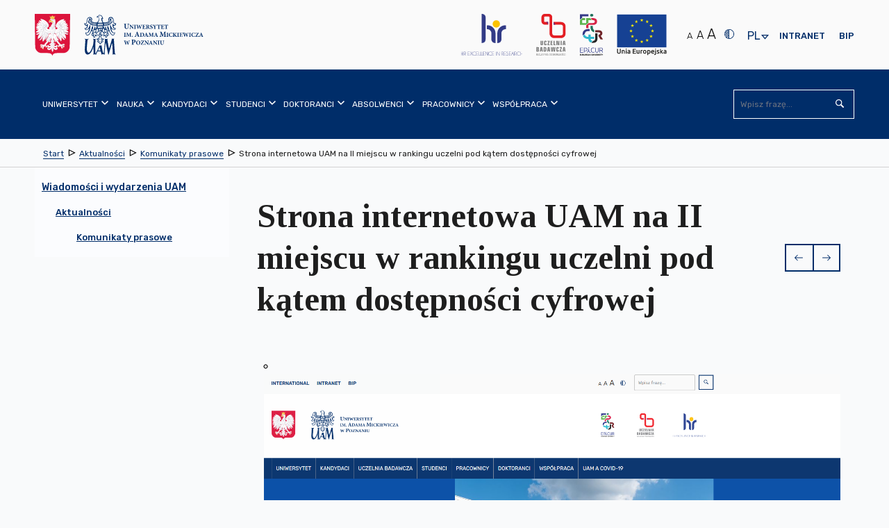

--- FILE ---
content_type: text/html; charset=utf-8
request_url: https://amu.edu.pl/wiadomosci/aktualnosci/komunikaty-prasowe/strona-internetowa-uam-na-ii-miejscu-w-rankingu-uczelni-pod-katem-dostepnosci-cyfrowej?SQ_PAINT_LAYOUT_NAME=gallery
body_size: 46902
content:
<!DOCTYPE html>
<html lang="pl" class="no-js inner ">
    <head>
        <meta charset="utf-8" />
        <title> Strona internetowa UAM na II miejscu w rankingu uczelni pod kątem dostępności cyfrowej | Uniwersytet im. Adama Mickiewicza w Poznaniu</title>
        <meta name="viewport" content="width=device-width, initial-scale=1.0" />
        <meta name="referrer" content="always" />
          <!-- Open Graph //-->
<meta property="og:title" content="Strona internetowa UAM na II miejscu w rankingu uczelni pod kątem dostępności cyfrowej - Uniwersytet im. Adama Mickiewicza w Poznaniu" >
<meta property="og:type" content="website" >
<meta property="og:url" content="https://amu.edu.pl/wiadomosci/aktualnosci/komunikaty-prasowe/strona-internetowa-uam-na-ii-miejscu-w-rankingu-uczelni-pod-katem-dostepnosci-cyfrowej" >



    <meta property="og:description" content="Ranking powstał na podstawie raportu przygotowanego przez firmę Kinaole Solutions w okresie luty &ndash; marzec 2021. Celem badania było zwrócenie uwagi na kwestię dostępności oraz projektowania uniwersalnego na przykładzie stanu dostępności stron głównych uczelni wyższych w Polsce. Pod uwagę wzięto 16 kryteriów występujących w wytycznych WCAG 2.1, które odnoszą się" >




    
        <meta property="og:image" content="https://amu.edu.pl/__data/assets/image/0014/225032/varieties/w300.png" >
    
        <link rel="apple-touch-icon" sizes="180x180" href="/__data/assets/file/0015/6603/apple-touch-icon.png?v=0.1.1">
        <link rel="icon" type="image/png" sizes="32x32" href="/__data/assets/file/0018/6606/favicon-32x32.png?v=0.1.1">
        <link rel="icon" type="image/png" sizes="16x16" href="/__data/assets/file/0017/6605/favicon-16x16.png?v=0.1.1">
        <link rel="manifest" href="/__data/assets/file/0013/6610/site.webmanifest?v=0.1.1">
        <link rel="mask-icon" href="/__data/assets/file/0021/6609/safari-pinned-tab.svg?v=0.1.1" color="#002d69">
        <meta name="msapplication-TileColor" content="#ffffff">
        <!--[if IE]><link rel="shortcut icon" href="/__data/assets/file/0019/6607/favicon.ico?v=0.1.1"><![endif]-->
        <link rel="apple-touch-icon-precomposed" href="/__data/assets/image/0011/191/logo-144x144.png?v=0.0.3" />
        <!--Chrome, Firefox OS and Opera-->
        <meta name="theme-color" content="#002d69">
        <!--Windows Phone-->
        <meta name="msapplication-navbutton-color" content="#002d69">
        <!--iOS Safari-->
        <meta name="apple-mobile-web-app-status-bar-style" content="#002d69">
        <!--metadata-->
        
<!-- Module conference //-->

<!-- SEO Schema //-->

<!-- User Defined //-->
<meta name="title" content="Strona internetowa UAM na II miejscu w rankingu uczelni pod kątem dostępności cyfrowej | Uniwersytet im. Adama Mickiewicza w Poznaniu" />
<meta name="keywords" content="" />
<meta name="description" content="Ranking powstał na podstawie raportu przygotowanego przez firmę Kinaole Solutions w okresie luty &amp;ndash; marzec 2021. Celem badania było zwrócenie uwagi na kwestię dostępności oraz projektowania uniwersalnego na przykładzie stanu dostępności stron głównych uczelni wyższych w Polsce. Pod uwagę wzięto 16 kryteriów występujących w wytycznych WCAG 2.1, które odnoszą się" />
<meta name="author" content="Administrator strony UAM " />
<meta name="copyright" content="Uniwersytet im. Adama Mickiewicza w Poznaniu" />
<meta name="robots" content="index,follow" />

        <!--CSS-->
        <link rel="stylesheet" type="text/css" href="https://amu.edu.pl/__data/assets/git_bridge/0009/243/dist/styles/main.min.css?h=97df69d">

<link rel="stylesheet" type="text/css" href="https://amu.edu.pl/__data/assets/git_bridge/0020/510572/dist/tailwind.css?h=f428b00">


<!--<link rel="stylesheet" type="text/css" href="/__data/assets/git_bridge/0009/243/dist/styles/main.min.css">-->
<link rel="stylesheet" type="text/css" href="/__data/assets/css_file/0029/516368/adhoc.css">
<style>
    @import url("https://fonts.googleapis.com/css?family=Rubik:300,400,500,700&subset=latin-ext");
    @import url("https://fonts.googleapis.com/css?family=Tinos:400,700&subset=latin-ext");
    
    /* ŚDPM */
    @media only screen and (min-width: 768px) {
        body.sdpm-on .main-slider {
            background: #87B02B;
        }
    }
    

</style>         
        <!--preloaded scripts-->
        <!-- Is enabled JS -->
<script>
    (document.getElementsByClassName('no-js')[0].className != 'undefined') ? document.getElementsByClassName('no-js')[0].className = document.getElementsByClassName('no-js')[0].className.replace('no-js','js') : '';
</script>
<!-- modernizer.min.js -->
<script src="https://amu.edu.pl/__data/assets/git_bridge/0009/243/dist/js/vendor/modernizr.min.js?h=c8c16a6"></script>
<!--<script src="/__data/assets/git_bridge/0009/243/dist/js/vendor/modernizr.min.js"></script>-->
<!-- Global Variables --> 
<script>
 globalVars = {
    siteUrl        : 'https://amu.edu.pl',
    siteName       : 'Uniwersytet im. Adama Mickiewicza w Poznaniu',
    siteID         : '100',
    homePageId     : '101',
    supportedBrowsers: {
        'chrome'  : 63,
        'firefox' : 56,
        'opera'   : 53,
        'safari'  : 5.1,
        'edge'    : 15,
        'ie'      : 11
    },
    unsupportedBrowsersUrl :        'https://amu.edu.pl/_web_service/data/unsupported-browsers/unsupported-browsers',
    unsupportedBrowsersCookieName : 'unsupportedAccess'
  };
</script>

<meta name="google-site-verification" content="3RFATHrhn_Aq5plJwD1Z19kQjNhKLQKCLBCQGJ_sinc" />





 
    


</head>
    <body class="  sdpm-off">
        <svg style="display:none;">
    <symbol id="squiz-logo">
        <defs><style>.st0{fill:#000000;}</style></defs>
        <path class="st0" d="M41.6,6.6c1.2-0.1,1.7-2.3,1.7-2.3c-0.4,1.5-0.9,2.1-1.5,2.2C41.8,6.2,41.9,6,41.9,6C42,5.8,42,5.7,42,5.5
        c0,0-0.1,0.1-0.1,0.1c-0.1,0.4-0.3,0.7-0.3,0.7c0,0,0,0.1-0.1,0.1c-0.1,0-0.3,0-0.4-0.1c0,0,0-0.1,0-0.1c0.1-0.1,0.1-0.2,0.1-0.3
        c0,0,0,0-0.1,0c0.2-0.1,0.5-0.3,0.8-0.6c0,0,2-1.7,1.6-2.8c0,0-0.4-1.5-1.5-1.8l-0.8-0.4c-0.1,0-1.2-0.3-2,0.3c0,0,0,0,0,0
        c0,0,0,0,0,0c0,0,0,0,0,0c-1-0.9-2.6-1.6-4,1.4c0.6-1.1,2-3,3.9-1.4c-0.5-0.3-0.8,0-0.8,0C38,0.6,37.4,0.8,37,1.1
        c0.9-0.4,1.8-0.2,1.8-0.2C38.9,0.9,39,1,39.1,1L39,1.2c0,0,0.2,0.1,0.3,0.1l0.2-0.1c0,0,0.1,0.1,0.1,0.1c-0.1,0.1-0.1,0.1-0.1,0.1
        c0,0,0,0,0,0C37.8,0.3,36,2,36,2c0.1-0.1,0.2-0.3,0.3-0.4c-0.3,0.3-0.5,0.5-0.5,0.5l-0.5,0.5c0,0-0.1,0.1-0.1,0.1
        c0-0.1,0.1-0.2,0.1-0.3c0-0.1,0.1-0.1,0.1-0.2c-0.2,0.3-0.3,0.5-0.3,0.6c-1.2,1.4-0.2,3.8-0.2,3.8c0.8,2.1,3.1,1.8,3.3,1.8l1.2-0.3
        C40.4,8,41.2,7.1,41.6,6.6C41.6,6.6,41.6,6.6,41.6,6.6z M41.4,4.4c0.1,0,0.1,0,0.2-0.1C41.5,4.4,41.4,4.4,41.4,4.4z M41.2,5.6
        C41.2,5.6,41.2,5.6,41.2,5.6c-0.1,0-0.1,0-0.2,0C41.1,5.6,41.1,5.6,41.2,5.6z M41,4.5C41,4.5,40.9,4.5,41,4.5c0.1,0,0.2,0,0.4-0.1
        C41.1,4.5,41,4.5,41,4.5z M41.4,5.5c0,0-0.1,0-0.1,0.1C41.3,5.6,41.4,5.5,41.4,5.5z M41.5,5.5c0.1,0,0.2-0.1,0.4-0.3c0,0,0,0,0,0
        c0,0.1,0,0.1,0,0.1c-0.1,0.1-0.3,0.2-0.4,0.3C41.5,5.6,41.5,5.5,41.5,5.5z M41.6,4.4c0,0,0.1,0,0.1,0C41.7,4.4,41.6,4.4,41.6,4.4z
        M40.8,5.8C40.8,5.8,40.8,5.8,40.8,5.8C40.8,5.8,40.8,5.8,40.8,5.8z M40.9,6C40.9,6,40.9,6,40.9,6C40.9,6,40.9,6,40.9,6
        C40.9,6,40.9,6,40.9,6z M40.7,6.1C40.7,6.1,40.7,6.1,40.7,6.1C40.7,6.1,40.7,6.1,40.7,6.1z M40.6,6.1c-0.1-0.1-0.2-0.2-0.3-0.2
        c0.1,0,0.3,0.1,0.4,0.1C40.7,5.9,40.6,6,40.6,6.1z M40.9,6.4C40.9,6.4,40.8,6.4,40.9,6.4c-0.1-0.1-0.1-0.1-0.1-0.1
        C40.8,6.3,40.8,6.4,40.9,6.4z M40.9,6.2C40.9,6.2,40.9,6.2,40.9,6.2C40.9,6.2,40.9,6.2,40.9,6.2z M41.2,6C41.2,6,41.2,6,41.2,6
        C41.2,6,41.2,6,41.2,6z M41.1,6.3C41.1,6.3,41,6.3,41.1,6.3C41,6.3,41.1,6.3,41.1,6.3z M41.9,5.3C41.9,5.3,42,5.3,41.9,5.3
        C42,5.3,41.9,5.3,41.9,5.3z M42,5.3c0,0,0-0.1,0-0.1C42.1,5.1,42.2,5,42.3,5l0.6-0.5C42.9,4.5,42.5,4.9,42,5.3z M43.6,2.4
        c0,0,0.3,0.7-0.2,1.3c0,0,0.2-0.4-0.1-1.4c0,0-0.2-0.7-0.7-1.3C42.6,1.1,43,1.2,43.6,2.4z M42.9,2c0,0-0.2-0.4-0.4-0.5
        C42.5,1.5,42.8,1.6,42.9,2z M41.9,1.6c0.4,0.2,0.6,0.3,0.6,0.3c0.3,0.2,0.5,0.7,0.5,0.7c0.2,1-0.5,1.5-1.1,1.7
        c-0.4-1.2-1.4-2.5-1.4-2.5c-0.1-0.1-0.2-0.2-0.2-0.3c0,0,0,0,0,0C41,1.2,41.9,1.6,41.9,1.6z M39.6,0.9C39.6,0.9,39.6,0.9,39.6,0.9
        C39.6,0.9,39.6,0.9,39.6,0.9C39.7,1,39.7,1,39.7,1C39.7,1,39.6,0.9,39.6,0.9z M39.8,1C39.8,1.1,39.8,1.1,39.8,1
        C39.8,1.1,39.8,1.1,39.8,1C39.8,1.1,39.8,1.1,39.8,1z M40.1,1.4C40.1,1.4,40.1,1.4,40.1,1.4C40.1,1.4,40.1,1.5,40.1,1.4
        c0,0-0.1-0.1-0.1-0.2c0,0,0,0,0,0c0.3-0.1,0.7-0.2,1.2,0C41.2,1.2,40.6,1.2,40.1,1.4z M39.5,0.8C39.5,0.8,39.5,0.8,39.5,0.8
        C39.5,0.8,39.5,0.9,39.5,0.8c0.1,0.1,0.1,0,0.1,0c0.2-0.2,0.7-0.5,1.4-0.3c0,0-0.7-0.1-1.4,0.4c0,0,0,0-0.1,0
        C39.5,0.8,39.5,0.8,39.5,0.8C39.5,0.8,39.5,0.8,39.5,0.8z M39.8,1.5c-0.1,0.1,0,0-0.1,0.1c0,0,0.1,0.1,0.1,0.1c0.1-0.1,0,0,0.1-0.1
        c0.8,0.7,1.3,1.6,1.3,1.6l-0.7-0.8c-0.4-0.4-0.8-0.8-0.9-0.9c0,0,0,0,0.1-0.1C39.7,1.4,39.8,1.5,39.8,1.5z M40.9,4.5
        C38.4,4.8,39,2.8,39,2.8c0,0,0,0,0,0c0,0,0,0-0.1,0c-0.1,0-0.1,0-0.1,0c-0.1,0.3-0.1,0.6-0.1,1c0,0-0.2-0.5-0.2-1.1c0,0,0,0,0,0
        C38.6,2.7,40.5,3.3,40.9,4.5z M35.4,3.2c-0.7,2.3,0.7,3.9,0.7,3.9C33.6,5.9,35.4,3.2,35.4,3.2z M35.5,7.1c0.8,1,2.1,1.1,2.1,1.1
        C36.1,8.3,35.5,7.1,35.5,7.1z M35.5,5.7C36.2,7,38,7.3,38,7.3C35.9,7.6,35.5,5.7,35.5,5.7z M39,6.9c0,0-3.2,0.7-3.7-2.5
        c0,0-0.3-2.8,3-1.8c-0.1,0.5-0.1,1.1,0.2,1.5l0.3,0.4c0,0,0.1,0.2,0.3,0.4c-0.1-0.1-0.1-0.2-0.1-0.3c0,0,0.2,0.3,0.7,0.6
        c0,0,0,0,0,0c0,0,0,0,0,0c0.3,0.2,0.7,0.4,1.2,0.3c0,0-0.1,0-0.1,0c0,0.1,0,0.1-0.1,0.2c-0.1,0-0.4,0-0.6-0.1
        c-0.1-0.1-0.3-0.3-0.4-0.4c0.1,0.1,0.2,0.2,0.3,0.3c-0.1-0.1-0.3-0.1-0.4-0.2c0.1,0.1,0.3,0.3,0.5,0.3c0.1,0.1,0.3,0.3,0.4,0.4
        c0,0,0,0,0,0c-0.1,0.2-0.3,0.4-0.6,0.5C39.9,6.6,39.6,6.8,39,6.9z M40.6,6.7c-0.2,0.5-0.8,0.6-0.8,0.6C40.2,7.1,40.6,6.7,40.6,6.7z
        M39.8,7.9c0.6-0.5,1-1.1,1.2-1.4c0,0-0.1,0-0.1,0c0,0,0.1,0,0.1,0c0,0,0,0,0,0c0,0,0,0,0,0l0,0c0.1,0,0.2,0.1,0.4,0.1c0,0,0,0,0,0
        C40.4,7.8,39.8,7.9,39.8,7.9z"></path>
        <path class="st0" d="M36.3,1.6c0.2-0.2,0.4-0.4,0.7-0.5C36.7,1.2,36.5,1.4,36.3,1.6z"></path>
        <path class="st0" d="M39.2,5c0.1,0.2,0.3,0.3,0.4,0.5C39.4,5.3,39.3,5.1,39.2,5z"></path>
        <path class="st0" d="M35.6,17.6v-6.4c0-0.1,0.1-0.2,0.1-0.3c0-0.5-0.2-0.7-0.7-0.7c-0.8,0-1.2,0.2-1.2,0.6c0,0.1,0,0.3,0,0.7
        c0,0.4,0,0.8,0,1l0,4.8v0.2c0,0.1,0,0.1,0,0.2c0,0.8-0.1,1.2-0.1,1.3c-0.5,1.2-1.5,1.8-2.8,1.8c-0.6,0-1.2-0.2-1.7-0.5
        c-0.3-0.2-0.6-0.5-0.9-1c-0.3-0.4-0.4-0.7-0.5-0.9c-0.1-0.2-0.1-0.6-0.1-1v-0.9v-5.6c0-0.3-0.2-0.5-0.6-0.7c-0.1,0-0.1,0-0.2,0
        c-0.8,0-1.2,0.4-1.2,1.1c0,0.2,0,0.4,0.1,0.8c0.1,0.3,0.1,0.6,0.1,0.8v4.5c0,1.7,0.4,2.9,1.1,3.7c0.8,0.8,2,1.2,3.7,1.1
        c0.3,0,0.8-0.1,1.4-0.4c0.6-0.2,1-0.3,1.2-0.3c0.8,0.2,1.3,0.3,1.5,0.3c0.5,0,0.8-0.2,0.8-0.7c0-0.3,0-0.8,0-1.4
        C35.6,18.7,35.6,18,35.6,17.6z"></path>
        <path class="st0" d="M39.7,11.8c0-0.3,0.1-0.6,0.1-0.8c0-0.8-0.3-1.1-0.9-1.1c-0.4,0-0.7,0.1-1,0.4c-0.2,0.3-0.3,0.6-0.3,1
        c0.2,2.1,0.3,5,0.1,8.6c0,0.9,0,1.4,0,1.7c0.2,0.3,0.6,0.4,1.1,0.4c0.5,0,0.8-0.2,0.9-0.7c0-0.3,0.1-0.7,0.1-1.1
        c0-0.3,0-0.7-0.1-1.3c0-0.6-0.1-1-0.1-1.3v-5.1C39.6,12.4,39.7,12.2,39.7,11.8z"></path>
        <path class="st0" d="M49.9,20.4c-0.2,0-0.4,0.1-0.8,0.2c-0.4,0.1-0.7,0.1-0.9,0.1c-0.9,0-1.9-0.1-3.1-0.2c-0.4,0-0.7-0.3-0.9-0.8
        c0,0,0-0.1,0-0.2c0-0.2,0.1-0.5,0.2-0.7c1.1-1.8,2-2.6,2.4-3.3c1.1-1.6,2.1-2.6,3.1-4.4c0.1-0.2,0.1-0.4,0-0.6
        c-0.1-0.2-0.3-0.4-0.5-0.4c-1.7-0.1-3.1-0.1-4.4-0.1c-1.1,0-1.6,0-1.5,0c-1.1,0.1-1.6,0.4-1.6,0.9c0,0.1,0,0.2,0.1,0.3
        c0.3,0,0.8,0.1,1.3,0.1h0.8c1.4,0,2.2,0.3,2.6,0.8c0,0.2,0.1,0.3,0.1,0.4c0,0.2,0,0.2-0.3,0.5c-0.3,0.4-0.3,0.5-0.4,0.5
        c-0.4,0.7-1,1.5-1,1.5c-0.2,0.2-0.4,0.6-0.9,1.1c-0.4,0.5-0.7,0.8-0.8,1c-1.1,2-1.9,3-2.4,3.8c0,0.1,0,0.3,0,0.7
        c0.3,0.2,0.6,0.3,1,0.3c0.2,0,0.4,0,0.8,0c0.3,0,0.6,0,0.8,0c0.3,0,0.8,0,1.4,0.1c0.6,0.1,1.1,0.1,1.4,0.1c1.2,0,2.4-0.1,3.5-0.2
        c0.2,0,0.5-0.2,0.7-0.4c0.2-0.2,0.3-0.5,0.3-0.7c0-0.1-0.1-0.3-0.2-0.4C50.5,20.4,50.2,20.4,49.9,20.4z"></path>
        <path class="st0" d="M51.7,9.9c-0.8,0-1.4,0.6-1.4,1.4c0,0.8,0.6,1.4,1.4,1.4c0.8,0,1.4-0.6,1.4-1.4C53.1,10.5,52.5,9.9,51.7,9.9z
        M51.7,12.4c-0.7,0-1.2-0.5-1.2-1.2c0-0.7,0.5-1.2,1.2-1.2c0.7,0,1.2,0.5,1.2,1.2C52.9,11.9,52.4,12.4,51.7,12.4z"></path>
        <path class="st0" d="M52.4,10.9c0-0.3-0.2-0.4-0.5-0.4h-0.6v1.6h0.2v-0.7h0.3l0.5,0.7h0.2L52,11.4C52.2,11.3,52.4,11.2,52.4,10.9z
        M51.7,11.2h-0.3v-0.5h0.4c0.2,0,0.4,0.1,0.4,0.3C52.2,11.2,51.9,11.2,51.7,11.2z"></path>
        <path class="st0" d="M3.3,11.1c0-3,2.2-3.1,2.9-3.2c0.3-0.1,1.1-0.1,1.5,0.1c0.9,0.3,1.5,0.7,1.7,0C9.4,7.6,9.1,7.1,8.8,7
        C7.9,6.8,7.4,6.8,7,6.8c-0.4,0-1,0-1.8,0.1C3,7.3,0.6,9,0.6,11.1c0,6,7.4,3.9,7.4,7.5c0,2-1.8,2.7-3.2,2.7c-2.6,0-2-2.5-3.7-2.5
        c-0.2,0-1.1,0.5-1.1,0.9c0,1.9,4.8,2.7,5.5,2.7h0.7c1.7,0,4.1-1.8,4.1-4C10.2,13.2,3.3,14.5,3.3,11.1z"></path>
        <path class="st0" d="M20.7,10.2c-0.4-0.1-0.8-0.2-1-0.3c-0.1,0-0.2,0-0.3-0.1c-1.1-0.2-1.9-0.3-2.3-0.2c-1.2,0.2-2.3,0.7-3.4,1.5
        c-0.8,0.5-1.3,1-1.4,1.3c-0.7,1.2-1,2.2-1,3.2c0,0.5,0.1,1.1,0.2,1.8c0.2,0.8,0.6,1.6,1.3,2.4c0.8,0.8,1.5,1.3,2.3,1.5
        c0.4,0.1,0.7,0.3,0.9,0.4c1.2,0.1,2.1,0.1,2.7,0.1c0.4,0.1,0.9,0.3,1.5,0.7c0.4,0.2,0.4,0.2,0.4,0.3c0.6,0.3,2,0.2,2.4-0.1
        c0-0.1,0.5-0.2-0.7-0.9c-0.7-0.4-0.5-0.6-0.5-0.8c0-0.1,0-0.2,0.1-0.3c0.8-1.1,1.2-1.8,1.4-2.1c0.7-1,1-2.1,1-3.1
        c0-1.2-0.3-2.3-1-3.2C22.8,11.3,21.9,10.6,20.7,10.2z M22.3,17.3c-0.2,0.8-0.6,1.6-1.3,2.2c-0.7,0.7-1.5,1-2.4,1.1l-0.9-0.1
        c-0.4,0-0.8-0.1-1-0.1c-0.7-0.2-1.4-0.7-2.1-1.5c-1-1.2-1.5-2.4-1.5-3.6c0-1.5,0.7-2.9,2.2-4c0.2-0.1,0.8-0.3,1.8-0.4
        c0.5,0,0.8,0,1.1,0.1c1,0,1.9,0.4,2.8,1.4c0.8,0.9,1.3,1.9,1.3,2.9C22.4,16.1,22.4,16.8,22.3,17.3z"></path>
    </symbol>
</svg>        <noscript>
	<div class="warning-js">
    	<span class="warning-js__title">Brak obsługi JavaScript</span>
    	<p class="warning-js__subtitle">Do pełnej funkcjonalności strony potrzebujesz włączonej obsługi skryptów. <br />Instrukcje, które pozwolą Ci włączyć skrypty w Twojej przeglądarce znajdziesz
                 <a href="https://amu.edu.pl/konfiguracja-globalna/enable-javascript" target="_blank" class="warning-js__link" title="Instrukcja włączenia obsługi JavaScript w przeglądarkach">tutaj 
                <svg viewBox="0 0 1024 1024" width="16" height="16">
                    <use xlink:href="#icon-external"></use>
                </svg>
            </a>
        </p>
	</div>
</noscript>        <!--start header-->
        <header class="header" id="top">
            
<section class="top-bar">
    <div class="top-bar__wrapper container">
        <!--Skip links-->
        
<ol class="nav-skip"><li><a tabindex="1" href="#main">Przejdź do Treść</a></li><li><a tabindex="1" href="#main-nav">Przejdź do Menu główne</a></li><li><a tabindex="1" href="https://amu.edu.pl/mapa-strony">Przejdź do Mapa serwisu</a></li><li><a tabindex="1" href="https://amu.edu.pl/dostepnosc">Przejdź do Dostępność</a></li></ol>

        
        <!--logo part-->
        <div class="header__logo container clearfix  ">
     
    
    
        <a class="header__logo__link" href="https://amu.edu.pl">
            <span class="icon--logo">
                
                    
                        <svg version="1.1" xmlns="http://www.w3.org/2000/svg" xmlns:xlink="http://www.w3.org/1999/xlink" x="0px" y="0px"
	 width="771px" height="317.5px" viewBox="0 0 771 317.5" style="enable-background:new 0 0 771 317.5;" xml:space="preserve">

<path d="M315.7,187L315.7,187v1.5c3.1,0.3,3.5,0.6,3.5,4.3v16.8c0,3.7-0.4,4-3.7,4.3v1.5h13.6v-1.5
	c-3.7-0.3-4.1-0.6-4.1-4.3v-6.1l3,0.8c0.5,0,1.1,0,1.8-0.1c4.7-0.6,9-3.2,9-9.1c0-2.9-1.2-5-3.2-6.4c-1.8-1.2-4.2-1.7-7.7-1.7H315.7
	L315.7,187z M325,190.5c0-0.7,0.1-1.1,0.4-1.4c0.3-0.2,0.8-0.4,1.6-0.4c2.7,0,5.4,1.6,5.4,6.6c0,5.9-3.5,7.1-5.1,7.1
	c-0.9,0-1.8-0.2-2.4-0.4V190.5L325,190.5z M502.6,192.7h-8.8v1.2c2.4,0.1,3.2,0.8,3.4,2.1c0.2,1.1,0.4,2.4,0.4,4.9v3.8
	c0,5.9-1.8,9-6,9c-3.8,0-5.7-3.1-5.7-8.3v-7.7c0-3.3,0.4-3.5,2.9-3.8v-1.2h-10.6v1.2c2.6,0.2,3,0.5,3,3.8v8.3c0,4.1,0.9,6.7,2.9,8.3
	c1.7,1.3,3.9,1.8,6.2,1.8c2.5,0,4.9-0.9,6.5-2.6c2-2.1,2.5-5.1,2.5-8.8v-3.8c0-2.5,0.1-3.8,0.3-4.9c0.2-1.2,1.1-2,2.9-2.1V192.7
	L502.6,192.7z M475.8,215.5v-1.2c-2.6-0.2-2.9-0.5-2.9-3.4v-13.4c0-3,0.3-3.2,2.9-3.5v-1.2h-10.6v1.2c2.6,0.2,2.9,0.5,2.9,3.5v13.4
	c0,2.9-0.3,3.2-2.9,3.4v1.2H475.8L475.8,215.5z M463.4,192.7h-8.6v1.2c2.6,0.1,3.3,0.7,3.5,2.2c0.1,1,0.3,2.7,0.3,5.8v6.2h-0.1
	L445,192.7h-6.5v1.2c1.5,0.1,2.3,0.4,2.9,1.3c0.7,0.8,0.7,1.5,0.7,3.8v7.3c0,3.1-0.2,4.7-0.4,5.8c-0.1,1.5-0.9,2.1-2.9,2.2v1.2h8.6
	v-1.2c-2.6-0.1-3.2-0.8-3.4-2.3c-0.1-1.1-0.3-2.6-0.3-5.7v-7.9h0.1l14.6,17.5h1.7V202c0-3.1,0.2-4.8,0.3-5.9
	c0.2-1.6,0.9-2.1,2.8-2.2V192.7L463.4,192.7z M437.3,215.5L437.3,215.5v-1.2c-2.2-0.3-2.7-0.7-3.9-3.8c-2.3-6-4.5-12.1-6.7-18.3
	l-1.8,0.5l-7.2,18c-1.2,2.9-1.6,3.3-3.9,3.6v1.2h7.9v-1.2c-2.6-0.3-2.7-0.8-2.1-2.5c0.4-1.4,0.9-2.7,1.3-3.8h6.7
	c0.5,1.4,1.1,2.9,1.4,4c0.6,1.5,0.4,2-1.7,2.3v1.2H437.3L437.3,215.5z M426.9,206.2h-5.5c0.9-2.5,1.8-5.1,2.8-7.6h0.1L426.9,206.2
	L426.9,206.2z M414.2,192.7v1.2c-1.9,0.1-2.6,0.6-2.8,2.2c-0.1,1.1-0.3,2.7-0.3,5.9v13.9h-1.7l-14.6-17.5h-0.1v7.9
	c0,3.1,0.2,4.7,0.3,5.7c0.2,1.5,0.8,2.2,3.4,2.3v1.2h-8.6v-1.2c2-0.1,2.8-0.7,2.9-2.2c0.1-1.2,0.4-2.7,0.4-5.8V199
	c0-2.3,0-2.9-0.7-3.8c-0.7-0.8-1.4-1.1-2.9-1.3v-1.2h6.5l13.4,15.4h0.1V202c0-3.1-0.2-4.8-0.3-5.8c-0.2-1.5-0.9-2.1-3.5-2.2v-1.2
	H414.2L414.2,192.7z M387.2,208.8c-0.8,2.2-1.4,3.2-2.2,4c-1,0.9-3.5,1.2-6.2,1.2c-2.2,0-3.2-0.1-4.4-0.2c4.4-7,8.7-13.6,13.1-20.5
	l-0.3-0.5H373c-1.1,0-1.5-0.1-2-0.9h-0.9c-0.1,1.8-0.3,4.3-0.4,7l1.2,0c0.4-1.7,0.9-2.7,1.4-3.4c0.6-0.8,1.2-1.2,4.8-1.2h4.4
	c-4.4,6.8-8.9,13.8-13.4,20.6l0.4,0.6h18.6c0.4-1.2,1-4.8,1.3-6.5L387.2,208.8L387.2,208.8z M354,192.2L354,192.2
	c-8,0-12.4,5.9-12.4,12c0,6.7,4.9,11.9,11.9,11.9c6.6,0,12.1-4.6,12.1-12.2C365.6,197,360.4,192.2,354,192.2L354,192.2z
	 M353.3,193.7c4.1,0,6.9,4.2,6.9,11.2c0,6.5-2.7,9.7-6,9.7c-4.5,0-7.1-5.1-7.1-11.1C347.1,197.4,349.8,193.7,353.3,193.7
	L353.3,193.7z M305.9,192.7h-8.2v1.2c2.8,0.2,3,0.8,2.5,3c-0.5,2.1-1.9,7.5-3.3,11.9h-0.1c-1.9-5.1-3.9-10.5-5.9-15.8h-1.7
	c-1.6,5.4-3.4,10.7-5.1,15.7h-0.1c-1.2-3.9-2.4-8-3.5-12.1c-0.5-1.8-0.5-2.3,2.2-2.6v-1.2h-10.4v1.2c2.1,0.3,2.7,0.8,3.5,3.5
	c2,6.2,3.7,12.1,5.6,18.5h1.8c1.7-5.1,3.5-10.3,5.3-15.6h0.1c2,5.3,3.8,10.4,5.8,15.6h1.8c3-9.8,5-15.9,5.8-18.2
	c1-2.9,1.5-3.4,3.9-3.8V192.7L305.9,192.7z M513.1,170.2v-1.5c-3.4-0.3-3.6-0.7-3.7-4.7l-0.4-16.4c-0.1-3.6,0.1-4,3.6-4.3v-1.5h-8.8
	l-8.6,19.2l-8.4-19.2h-9.1v1.5c3.8,0.3,4.1,1,3.7,5.9l-0.7,8.7c-0.4,4.6-0.7,6.9-0.9,8.3c-0.3,1.6-1.1,2.3-3.6,2.5v1.5h10.5v-1.5
	c-2.9-0.3-3.8-0.7-3.9-2.6c-0.2-1.4-0.2-3.4,0-7l0.5-11.4h0.2l8.9,22.3h1.2l9.7-22.7h0.2l0.1,16.8c0,4-0.2,4.3-3.5,4.7v1.5H513.1
	L513.1,170.2z M361.8,170.2L361.8,170.2v-1.5c-2.8-0.3-3.3-0.9-4.8-4.8c-2.8-7.5-5.6-15.1-8.4-22.8l-2.2,0.6l-9,22.5
	c-1.4,3.7-2,4.2-4.9,4.5v1.5h9.8v-1.5c-3.2-0.4-3.3-1-2.7-3.1c0.5-1.8,1.1-3.3,1.6-4.7h8.4c0.7,1.8,1.3,3.6,1.8,4.9
	c0.7,1.9,0.5,2.4-2.1,2.8v1.5H361.8L361.8,170.2z M348.8,158.5h-6.8c1.1-3.1,2.2-6.3,3.5-9.5h0.1L348.8,158.5L348.8,158.5z
	 M725.7,170.2v-1.2c-2.2-0.3-2.7-0.7-3.9-3.8c-2.3-6-4.4-12.1-6.7-18.2l-1.8,0.5l-7.2,18c-1.2,2.9-1.6,3.3-3.9,3.6v1.2h7.8v-1.2
	c-2.6-0.3-2.7-0.8-2.1-2.5c0.4-1.4,0.9-2.7,1.3-3.7h6.7c0.5,1.4,1.1,2.9,1.4,4c0.6,1.5,0.4,2-1.7,2.3v1.2H725.7L725.7,170.2z
	 M715.3,160.8h-5.5c0.9-2.5,1.8-5,2.8-7.6h0.1L715.3,160.8L715.3,160.8z M699.9,163.4c-0.8,2.2-1.4,3.2-2.2,4
	c-1,0.9-3.5,1.2-6.2,1.2c-2.2,0-3.2-0.1-4.3-0.2c4.4-6.9,8.7-13.6,13.1-20.4l-0.3-0.5h-14.2c-1.1,0-1.5-0.1-2-0.9h-0.9
	c-0.1,1.8-0.3,4.3-0.4,7l1.2,0c0.4-1.7,0.9-2.7,1.4-3.4c0.6-0.8,1.2-1.2,4.8-1.2h4.4c-4.3,6.8-8.9,13.8-13.3,20.6l0.4,0.6h18.6
	c0.3-1.2,1-4.8,1.3-6.5L699.9,163.4L699.9,163.4z M678.1,163.7c-1.8,3.5-4,5.4-6.9,5.4c-4.8,0-8.2-4.2-8.2-10.7
	c0-5.2,2.8-9.9,7.9-9.9c2.7,0,5.4,1.2,6.5,5.4l1.3-0.2c-0.2-2.2-0.5-3.8-0.8-5.7c-0.9-0.2-3.5-0.9-6.4-0.9c-8.4,0-13.9,5-13.9,12.2
	c0,5.6,3.9,11.6,13.2,11.6c2.4,0,5.6-0.7,6.5-0.9c0.6-1.2,1.5-3.9,2-5.6L678.1,163.7L678.1,163.7z M655.1,170.2v-1.2
	c-2.6-0.2-2.9-0.5-2.9-3.4v-13.4c0-3,0.3-3.2,2.9-3.5v-1.2h-10.5v1.2c2.6,0.2,2.9,0.5,2.9,3.5v13.4c0,2.9-0.3,3.2-2.9,3.4v1.2H655.1
	L655.1,170.2z M642.9,147.4h-8.2v1.2c2.8,0.2,3,0.8,2.5,2.9c-0.5,2.1-1.9,7.5-3.3,11.8h-0.1c-1.9-5.1-3.9-10.5-5.9-15.8h-1.7
	c-1.6,5.4-3.4,10.7-5,15.6h-0.1c-1.2-3.9-2.4-7.9-3.5-12c-0.5-1.8-0.5-2.3,2.2-2.6v-1.2h-10.3v1.2c2.1,0.3,2.7,0.8,3.5,3.5
	c2,6.2,3.7,12.1,5.6,18.4h1.8c1.7-5,3.5-10.3,5.3-15.5h0.1c2,5.3,3.8,10.3,5.7,15.5h1.8c2.9-9.8,5-15.9,5.8-18.2
	c1-2.9,1.5-3.4,3.9-3.7V147.4L642.9,147.4z M607.4,164.1c-0.6,1.5-1.3,2.7-2,3.4c-0.8,0.9-2,1.1-3.8,1.1c-1.3,0-2.5-0.1-3.2-0.3
	c-0.7-0.3-0.8-1.2-0.8-2.9v-6.1h2.3c3,0,3.4,0.1,3.9,2.7h1.3v-7h-1.3c-0.5,2.5-0.9,2.6-3.9,2.6h-2.3v-7.4c0-1.2,0.1-1.2,1.4-1.2h1.7
	c2,0,2.9,0.2,3.5,0.9c0.6,0.6,1.1,1.8,1.4,3l1.3-0.2c-0.1-2.2-0.3-4.6-0.4-5.2h-16.5v1.2c2.5,0.2,2.8,0.4,2.8,3.4v13.4
	c0,3-0.3,3.2-3.3,3.4v1.2h17.9c0.3-1,1-4.2,1.2-5.8L607.4,164.1L607.4,164.1z M587.3,170.2v-1.2c-2.6-0.2-2.9-0.5-2.9-3.4v-13.4
	c0-3,0.3-3.2,2.9-3.5v-1.2h-10.5v1.2c2.6,0.2,2.9,0.5,2.9,3.5v13.4c0,2.9-0.3,3.2-2.9,3.4v1.2H587.3L587.3,170.2z M575.3,170.2v-1.2
	c-1.4-0.2-2.3-0.8-3.8-2.6c-2.5-3.2-5.1-6.7-7.4-10.1c1.6-1.6,3-3.3,5.1-5.2c1.9-1.8,3.4-2.2,5.5-2.5v-1.2h-9.1v1.2l0.6,0.1
	c1.6,0.2,1.7,0.7,0.9,1.8c-1.2,1.6-2.6,3.3-4.9,5.7c-1.1,1.1-1.9,1.6-2.7,1.9v-6c0-3,0.3-3.2,2.8-3.5v-1.2h-10.3v1.2
	c2.6,0.2,2.9,0.5,2.9,3.5v13.4c0,3-0.3,3.2-2.9,3.5v1.2h10.5v-1.2c-2.7-0.2-3-0.5-3-3.5v-6.3c0.5-0.1,1,0.1,1.7,1.2
	c2.5,3.6,5.4,7.7,6.9,9.8H575.3L575.3,170.2z M549.1,163.7c-1.8,3.5-4,5.4-6.9,5.4c-4.8,0-8.2-4.2-8.2-10.7c0-5.2,2.8-9.9,7.9-9.9
	c2.7,0,5.4,1.2,6.5,5.4l1.3-0.2c-0.2-2.2-0.5-3.8-0.8-5.7c-0.9-0.2-3.5-0.9-6.4-0.9c-8.4,0-13.9,5-13.9,12.2
	c0,5.6,3.9,11.6,13.2,11.6c2.4,0,5.6-0.7,6.5-0.9c0.6-1.2,1.5-3.9,2-5.6L549.1,163.7L549.1,163.7z M526.1,170.2v-1.2
	c-2.6-0.2-2.9-0.5-2.9-3.4v-13.4c0-3,0.3-3.2,2.9-3.5v-1.2h-10.5v1.2c2.6,0.2,2.9,0.5,2.9,3.5v13.4c0,2.9-0.3,3.2-2.9,3.4v1.2H526.1
	L526.1,170.2z M467.2,170.2L467.2,170.2v-1.2c-2.2-0.3-2.7-0.7-3.9-3.8c-2.3-6-4.4-12.1-6.7-18.2l-1.8,0.5l-7.2,18
	c-1.2,2.9-1.6,3.3-3.9,3.6v1.2h7.8v-1.2c-2.6-0.3-2.7-0.8-2.1-2.5c0.4-1.4,0.9-2.7,1.3-3.7h6.7c0.5,1.4,1.1,2.9,1.4,4
	c0.6,1.5,0.4,2-1.7,2.3v1.2H467.2L467.2,170.2z M456.8,160.8h-5.5c0.9-2.5,1.8-5,2.8-7.6h0.1L456.8,160.8L456.8,160.8z M442.1,170.2
	v-1.2c-2.7-0.3-2.9-0.5-3-3.7l-0.3-13.1c-0.1-2.9,0.1-3.2,2.9-3.5v-1.2h-7.1l-6.9,15.3l-6.7-15.3h-7.2v1.2c3,0.3,3.3,0.8,3,4.7
	l-0.6,6.9c-0.3,3.7-0.5,5.5-0.7,6.6c-0.2,1.3-0.9,1.9-2.9,2v1.2h8.4v-1.2c-2.3-0.2-3-0.5-3.2-2.1c-0.1-1.1-0.2-2.7,0-5.6l0.4-9.1
	h0.1l7.1,17.8h1l7.7-18.2h0.2l0.1,13.5c0,3.2-0.2,3.5-2.8,3.7v1.2H442.1L442.1,170.2z M411.4,170.2L411.4,170.2v-1.2
	c-2.2-0.3-2.7-0.7-3.8-3.8c-2.3-6-4.4-12.1-6.7-18.2l-1.8,0.5l-7.2,18c-1.2,2.9-1.6,3.3-3.9,3.6v1.2h7.8v-1.2
	c-2.6-0.3-2.7-0.8-2.1-2.5c0.4-1.4,0.9-2.7,1.3-3.7h6.7c0.5,1.4,1,2.9,1.4,4c0.6,1.5,0.4,2-1.7,2.3v1.2H411.4L411.4,170.2z
	 M401,160.8h-5.5c0.9-2.5,1.8-5,2.8-7.6h0.1L401,160.8L401,160.8z M364,147.4L364,147.4v1.2c2.5,0.2,2.8,0.5,2.8,3.5v13.4
	c0,3-0.4,3.2-3.1,3.5v1.2h9c4.3,0,8-0.9,10.6-2.9c2.7-2,4.4-5.1,4.4-9.4c0-3.3-1.4-5.8-3.1-7.5c-2.2-2.1-5.6-3-10-3H364L364,147.4z
	 M371.5,151.3c0-1,0.1-1.6,0.3-1.9c0.2-0.2,0.9-0.5,2.2-0.5c2.4,0,4.3,0.7,5.7,2.2c1.6,1.6,2.6,4.2,2.6,7.6c0,6.3-3.2,10.1-7.9,10.1
	c-2.5,0-3-0.9-3-3.4V151.3L371.5,151.3z M319.6,170.6c1.5,0,2.6-1.1,2.6-2.7c0-1.5-1.1-2.7-2.6-2.7c-1.5,0-2.6,1.1-2.6,2.7
	C317.1,169.5,318.2,170.6,319.6,170.6L319.6,170.6z M314.2,170.2v-1.2c-2.7-0.3-2.9-0.5-3-3.7l-0.3-13.1c-0.1-2.9,0.1-3.2,2.9-3.5
	v-1.2h-7.1l-6.9,15.3l-6.7-15.3h-7.2v1.2c3,0.3,3.3,0.8,3,4.7l-0.6,6.9c-0.3,3.7-0.5,5.5-0.7,6.6c-0.2,1.3-0.9,1.9-2.9,2v1.2h8.4
	v-1.2c-2.3-0.2-3-0.5-3.2-2.1c-0.1-1.1-0.2-2.7,0-5.6l0.4-9.1h0.1l7.1,17.8h1l7.7-18.2h0.2l0.1,13.5c0,3.2-0.2,3.5-2.8,3.7v1.2
	H314.2L314.2,170.2z M282.7,170.2v-1.2c-2.6-0.2-2.9-0.5-2.9-3.4v-13.4c0-3,0.3-3.2,2.9-3.5v-1.2h-10.5v1.2c2.6,0.2,2.9,0.5,2.9,3.5
	v13.4c0,2.9-0.3,3.2-2.9,3.4v1.2H282.7L282.7,170.2z M524.5,107.9c-0.2-2.2-0.4-5.3-0.4-6.8h-0.9c-0.6,0.7-1.1,0.9-2,0.9h-14.1
	c-1,0-1.5-0.1-2-0.9h-0.9c-0.1,1.8-0.3,4.3-0.4,6.9h1.3c0.5-1.8,0.9-2.9,1.5-3.5c0.5-0.6,1.1-0.9,4-0.9h1.2v16.6
	c0,3-0.4,3.2-3.3,3.4v1.2H520v-1.2c-3.1-0.2-3.4-0.5-3.4-3.4v-16.6h1.6c2.1,0,2.9,0.2,3.6,0.8c0.6,0.6,1.1,1.8,1.5,3.6L524.5,107.9
	L524.5,107.9z M501.5,118.7c-0.6,1.5-1.3,2.7-2,3.4c-0.8,0.9-2,1.1-3.9,1.1c-1.3,0-2.5-0.1-3.2-0.4c-0.7-0.3-0.8-1.2-0.8-2.9V114
	h2.4c3,0,3.4,0.1,3.9,2.7h1.3v-7.1h-1.3c-0.5,2.5-0.9,2.6-3.9,2.6h-2.4v-7.4c0-1.2,0.1-1.2,1.4-1.2h1.7c2,0,2.9,0.2,3.5,0.9
	c0.6,0.6,1.1,1.8,1.4,3l1.3-0.2c-0.1-2.2-0.3-4.6-0.4-5.3h-16.5v1.2c2.5,0.2,2.8,0.4,2.8,3.4v13.5c0,3-0.4,3.2-3.3,3.4v1.2h17.9
	c0.3-1.1,1-4.2,1.2-5.8L501.5,118.7L501.5,118.7z M481.8,107.9c-0.2-2.2-0.4-5.3-0.4-6.8h-0.9c-0.6,0.7-1.1,0.9-2,0.9h-14.1
	c-1,0-1.5-0.1-2-0.9h-0.9c-0.1,1.8-0.3,4.3-0.4,6.9h1.3c0.5-1.8,0.9-2.9,1.5-3.5c0.5-0.6,1.1-0.9,4-0.9h1.2v16.6
	c0,3-0.4,3.2-3.3,3.4v1.2h11.4v-1.2c-3.1-0.2-3.4-0.5-3.4-3.4v-16.6h1.6c2.1,0,2.9,0.2,3.6,0.8c0.6,0.6,1.1,1.8,1.5,3.6L481.8,107.9
	L481.8,107.9z M459.5,102h-8.1v1.2c2.6,0.3,2.6,0.8,2.1,2.2c-0.8,2.1-2.6,5.4-3.6,7.4c-1.4-2.6-2.8-5.2-4-7.6
	c-0.6-1.3-0.6-1.7,1.6-2V102h-10v1.2c1.9,0.3,2.5,0.6,3.8,2.9c2.1,3.7,3.4,6.1,4.3,8c0.3,0.7,0.5,1.1,0.5,1.9v3.9
	c0,3.2-0.3,3.4-3.3,3.6v1.2h11.4v-1.2c-3.2-0.2-3.4-0.5-3.4-3.6v-4.5c0-1.1,0.1-1.5,0.6-2.4c1.7-3.3,2.6-4.8,3.9-6.9
	c1.3-2.1,2-2.7,4.2-2.9V102L459.5,102z M435.5,107.4c-0.3-2.2-0.5-3.8-0.7-5c-0.6-0.2-2.6-0.9-4.9-0.9c-5,0-8,3-8,6.9
	c0,3.4,2.5,5.3,6.1,7.1c2.6,1.4,4.2,2.7,4.2,4.8c0,2.2-1.4,3.7-3.5,3.7c-3.4,0-5.4-4-6.1-6.2l-1.2,0.4c0.2,2.1,0.7,5,1.1,5.9
	c0.5,0.2,1.1,0.5,2.1,0.8c1.1,0.3,2.3,0.5,3.5,0.5c5.1,0,8.5-3.1,8.5-7.1c0-3.5-2.5-5.4-6.2-7.2c-3.1-1.6-4.3-2.7-4.3-4.6
	c0-2,1.4-3.5,3.4-3.5c2.8,0,4.2,2.6,4.9,4.8L435.5,107.4L435.5,107.4z M420,124L420,124c-0.8-0.3-1.4-0.7-2.1-1.5
	c-0.7-0.7-1.4-1.9-2.7-3.8c-1-1.6-2.3-3.9-2.9-5c2.3-0.9,4.4-2.6,4.4-5.7c0-2.2-0.9-3.7-2.4-4.7c-1.4-0.9-3.2-1.3-6.3-1.3h-9.9v1.2
	c2.6,0.2,2.9,0.6,2.9,3.4v13.5c0,2.9-0.4,3.2-3,3.5v1.2h10.6v-1.2c-2.7-0.2-3-0.6-3-3.5V115h0.7c1.1,0,1.8,0.5,2.3,1.5
	c1,1.9,2,3.8,2.9,5.2c1.4,2.2,2.8,3.2,7.2,3.4c0.5,0,0.8,0,1.1,0L420,124L420,124z M405.7,113.6v-8.5c0-0.7,0.1-1.1,0.3-1.3
	c0.2-0.2,0.7-0.4,1.6-0.4c2,0,4.1,1.3,4.1,5.1c0,1.8-0.5,3.2-1.7,4.2c-0.8,0.7-2,0.9-3.4,0.9H405.7L405.7,113.6z M395.2,118.7
	c-0.6,1.5-1.3,2.7-2,3.4c-0.8,0.9-2,1.1-3.9,1.1c-1.3,0-2.5-0.1-3.2-0.4c-0.7-0.3-0.8-1.2-0.8-2.9V114h2.4c3,0,3.4,0.1,3.9,2.7h1.3
	v-7.1h-1.3c-0.5,2.5-0.9,2.6-3.9,2.6h-2.4v-7.4c0-1.2,0.1-1.2,1.4-1.2h1.7c2,0,2.9,0.2,3.5,0.9c0.6,0.6,1.1,1.8,1.4,3l1.3-0.2
	c-0.1-2.2-0.3-4.6-0.3-5.3h-16.5v1.2c2.5,0.2,2.8,0.4,2.8,3.4v13.5c0,3-0.4,3.2-3.3,3.4v1.2h17.9c0.3-1.1,1-4.2,1.2-5.8L395.2,118.7
	L395.2,118.7z M376.1,102h-8.2v1.2c2.8,0.2,3,0.8,2.5,2.9c-0.5,2.1-1.9,7.5-3.3,11.9H367c-1.9-5.1-3.9-10.5-5.9-15.8h-1.7
	c-1.6,5.4-3.4,10.7-5.1,15.7h-0.1c-1.2-3.9-2.4-8-3.5-12.1c-0.5-1.8-0.5-2.3,2.2-2.6V102h-10.3v1.2c2.1,0.3,2.7,0.8,3.5,3.5
	c2,6.2,3.7,12.1,5.6,18.5h1.8c1.7-5.1,3.5-10.3,5.3-15.6h0.1c2,5.3,3.8,10.3,5.8,15.6h1.8c2.9-9.8,5-15.9,5.8-18.2
	c1-2.9,1.5-3.4,3.9-3.8V102L376.1,102z M340.7,124.8v-1.2c-2.6-0.2-2.9-0.5-2.9-3.4v-13.4c0-3,0.3-3.2,2.9-3.5V102h-10.6v1.2
	c2.6,0.2,2.9,0.5,2.9,3.5v13.4c0,2.9-0.3,3.2-2.9,3.4v1.2H340.7L340.7,124.8z M328.3,102h-8.6v1.2c2.6,0.1,3.3,0.7,3.5,2.2
	c0.1,1,0.3,2.7,0.3,5.8v6.2h-0.1L310,102h-6.5v1.2c1.5,0.1,2.3,0.4,2.9,1.3c0.7,0.8,0.7,1.5,0.7,3.8v7.3c0,3.1-0.2,4.7-0.4,5.8
	c-0.1,1.5-0.9,2.1-2.9,2.2v1.2h8.6v-1.2c-2.6-0.1-3.2-0.8-3.4-2.3c-0.1-1.1-0.3-2.6-0.3-5.7v-7.9h0.1l14.6,17.5h1.7v-13.9
	c0-3.1,0.2-4.8,0.3-5.9c0.2-1.6,0.9-2.1,2.8-2.2V102L328.3,102z M302.6,96.3h-11v1.5c3,0.2,4,1.1,4.3,2.6c0.2,1.3,0.4,3,0.4,6.1v4.7
	c0,7.3-2.3,11.3-7.5,11.3c-4.7,0-7.1-3.8-7.1-10.4v-9.6c0-4.1,0.4-4.4,3.6-4.7v-1.5h-13.2v1.5c3.2,0.3,3.7,0.6,3.7,4.7v10.3
	c0,5.1,1.2,8.4,3.6,10.3c2.1,1.6,4.9,2.2,7.8,2.2c3.1,0,6.1-1.1,8.1-3.2c2.5-2.6,3.2-6.3,3.2-11v-4.8c0-3.1,0.2-4.7,0.4-6.1
	c0.2-1.5,1.3-2.5,3.7-2.6V96.3z"/>
<path d="M137.9,248.7L137.9,248.7h-0.2l-14,0.2l8.1-18.5c0,0,0.4-1.6,1.5,0L137.9,248.7L137.9,248.7L137.9,248.7
	L137.9,248.7z M217.5,120.6L217.5,120.6c-3.2-1.9-5.2-7.2-5.3-13.7c5.9,0.5,10-0.5,12.4-3.1c2.9-3.3,2.3-8.4,1.6-12l-0.1-0.7
	l-0.5,0.5c-2.5,2.4-4.6,3.3-6.3,2.6c-4.3-1.8-5.7-12.6-5.7-16.1c-0.5-9-3.7-15.7-9.2-18.9c-4.5-2.6-10-2.6-15.1,0
	c-3.2,1.6-5.2,4-6.1,7.2c-1.5,5.1,0.4,11.2,2.6,15c-11,8.9-29.8,6.7-32.5,6.4c-3.5-6.2-5.2-12.9-5.2-19.8v-0.1
	c0-0.8,0.2-1.3,0.7-1.6c1.3-0.7,4.2,0.9,5.3,1.6l0.5-0.6c0,0-2.6-2.5-6.4-13c-2.3-5.2-9.2-7.5-12-8.2c-5.5-1.9-8.9-0.4-11.2,4.6
	c-0.2,0.4-1.5,0.5-2.6,0.6c-1.6,0.1-3.4,0.2-4.3,1.2c-2.3,2.5-0.4,8.3-0.3,8.6l0.2,0.5l0.4-0.3c0.1,0,4.3-2.7,7.4-1
	c2.2,1.1,3.4,4.1,3.5,8.7c0,3.7-3.2,9.9-9.7,18.9c-2.8,0.4-21.4,2.6-32.5-6.3c2.1-3.9,4-10,2.5-15.1c-0.9-3.1-3-5.5-6.2-7.1
	c-4.8-2.5-10.5-2.2-15.1,0.6c-6.2,3.8-9.8,11.7-9.8,21.7c0,3.1-1.7,11.8-5.5,13.2c-1.8,0.7-4-0.4-6.3-3.2L46,90.9l-0.2,0.8
	c-0.8,4.1-0.1,9.8,3.5,13.1c1.9,1.8,5.3,3.6,11.1,2.2c-0.1,6.5-2.1,11.7-5.3,13.6c-2.1,1.3-4.7,1.1-7.7-0.5l-0.7-0.4l0.1,0.8
	c0.9,6,3.2,9.7,6.7,10.9c4.6,1.6,11.3-1.4,19.8-9c-2.2,9.7-4.7,20.4-11.1,23.7c-2.9,1.5-6.4,1.4-10.6-0.4l-0.6-0.3l0.1,0.7
	c1.2,8.2,4.1,13.9,8.2,16c2.9,1.5,6.3,1.2,10-0.8c9.9-5.3,15.2-21.7,15.4-22.4c0.1-0.3,0.2-0.6,0.3-0.9l0.1,0.1
	c1.6,1.6,3.9,2.3,6.3,2c3.2-0.4,6.1-2.6,7.9-5.8c1.1-2.3,1.9-4.2,2.6-5.9c0.6-1.4,1.1-2.6,1.6-3.7c-0.3,2.7-1.3,5.5-2.9,7.7l0-0.1
	c-0.5,0.5-0.6,0.9-0.3,1.2c0.9,0.9,7-1.9,8.2-3c0.2-0.3,0.7-0.3,1-0.1c0.9,0.5,1.5,2.2,0.7,5.6c-1.3,5.3-2.8,7-4.4,8.7
	c-1.2-1.2-6.3-5.6-10.5-4c-2.6,1-4.2,4.1-4.7,9.4c-3,3-5.1,8.1-3.6,11.4c0.8,1.7,2.8,3.5,8,3c-0.1,0.5-0.2,1-0.2,1.6v0l0,0
	c0.3,3.8,1.5,6.3,3.6,7.6c2.2,1.4,5.3,1.2,9.2-0.3l0.4-0.2l-0.2-0.4c-1-1.8-3.2-5.5-2.3-7.6c0.3-0.7,1-1.1,2.1-1.3
	c0.2,0.2,0.4,0.4,0.6,0.7c1.4,1.6,3.4,4,6.4,3.3c5-1.2,7.5-3.3,7.5-6.4c0-3.4-0.9-7-6.9-10.1c0.1-2.5,1.6-3.4,3.9-4.6
	c2.2-1.2,5-2.7,7.2-6.4c0,0,0.2-0.3,0.2-0.3c0.1-0.1,0.3-0.4,0.5-0.4c0.2,0,0.4,0.2,0.7,0.5c0,0,0.3,0.5,0.3,0.5
	c3.4,5,4.3,13.6,3.4,14.4c-0.2,0.1-0.6,0.4-1,0.7c-2,1.2-5.6,3.4-5.4,6c0.1,1.7,1.8,3.2,5.2,4.6l0.1,0c0.4,0.4,0.6,3.5-1,7.3
	c-1.5,3.8-4.9,8.5-14,7.6l-0.6-0.1l0.2,0.6c1.7,6.1,3.8,9.1,10.5,9.4c-3.4,2.7-7.1,4.6-7.2,4.7l-0.3,0.1l0,0.3c0,0.1,1,5.9,10.1,6
	c0.3,4.2,4.9,8.1,7.9,10.7l0.3,0.2l0.3-0.2c3.1-2.6,7.7-6.5,7.9-10.7c9.2-0.2,10.1-6,10.1-6l0-0.3l-0.3-0.1c0,0-3.8-2-7.1-4.7
	c6.6-0.3,8.7-3.3,10.4-9.4l0.1-0.6l-0.6,0.1c-9.2,0.9-13.4-3.9-14.9-7.7c-1.5-3.9-0.5-6.9-0.1-7.3l0.1,0c3.3-1.4,5-2.8,5.2-4.6
	c0.2-2.6-3.4-4.8-5.4-6c-0.5-0.3-0.9-0.5-1-0.7c-1-0.8,0-9.4,3.4-14.4c0,0,0.3-0.5,0.5-0.7l1.2,0.1l0.1,0.2c2.2,3.7,5,5.2,7.2,6.3
	c2.3,1.2,3.9,2.1,4,4.8c-6.1,3.1-6.9,6.7-6.9,10.1c0,3.1,2.5,5.2,7.5,6.4c3.1,0.7,5.1-1.7,6.4-3.3c0.2-0.3,0.4-0.5,0.6-0.7
	c1,0.2,1.7,0.6,2.1,1.3c1,2.1-1.3,5.9-2.3,7.6l-0.2,0.4l0.4,0.2c4,1.6,7.1,1.7,9.3,0.2c2.2-1.4,3.4-4.4,3.5-8.8v0l0,0
	c0-0.1-0.1-0.2-0.1-0.3c5.1,0.4,7.1-1.4,7.8-3.1c1.5-3.3-0.6-8.4-3.6-11.4c-0.5-5.3-2.1-8.4-4.7-9.4c-3.6-1.3-8.3,1.9-10.5,4.1
	c-1.6-1.7-3.1-3.3-4.4-8.7c-0.8-3.4-0.2-5.1,0.7-5.6c0.4-0.2,0.8-0.2,1,0.1c1.2,1.2,7.4,4.1,8.2,3.1c0.4-0.5-0.1-1.1-0.4-1.3
	c-1.5-2.2-2.5-4.9-2.8-7.7c0.5,1.1,1,2.2,1.6,3.6c0.7,1.7,1.5,3.7,2.6,5.9c1.8,3.3,4.7,5.4,7.9,5.8c2.4,0.3,4.7-0.4,6.3-2l0.1-0.1
	c0.1,0.3,0.2,0.6,0.3,0.9c0.2,0.7,5.5,17.1,15.4,22.4c3.7,2,7.1,2.3,10,0.8c4.2-2.1,7.1-7.8,8.3-16l0.1-0.7l-0.7,0.3
	c-4.2,1.8-7.7,1.9-10.6,0.4c-6.3-3.3-8.9-14-11.1-23.6c8.5,7.6,15.1,10.6,19.8,9c3.4-1.2,5.7-5,6.6-11l0.1-0.8l-0.7,0.4
	C222.2,121.7,219.6,121.9,217.5,120.6L217.5,120.6z M128.2,80.6L128.2,80.6c2.7-4,6.2-12.1-0.2-21.2l0,0l0,0
	c-1.3-1.3-2.3-1.7-2.7-1.8l-0.4-1.8l-0.1-0.3h-0.3c-0.7,0-3.5,0.8-4.9,1.5c-0.1-0.6-0.2-1.6,0.4-2.4c0.8-1,2.7-1.3,5.4-0.8h0h0
	c0.9,0,1.2-0.8,1.4-1.6c0.2-0.6,0.4-1.4,0.9-2.1c1.7-2.2,3.8-2.3,6.6-1.6c2.4,0.6,6.8,2.4,9.1,4.4c3.3,2.9,3.9,6.7,4,9.8
	c-1.3-0.6-2.3-0.8-3.1-0.4c-0.6,0.3-1,0.9-1.2,1.9c-1.2,6-0.3,12.3,2.8,17.7c3,5,3.8,8.7,4,10.7c-0.6-0.8-1.1-1.7-1.6-2.5
	c-0.9-1.5-1.5-2.6-2.3-2.6l-0.3,0l-0.1,0.2c-1,1.9-2.1,4-1.8,6.2c-2.2-0.9-4.1-2.3-4.3-6.7l-0.8-0.1l-0.6,1.7
	c-0.9,2.5-1.8,4.9-2.3,5.9c-2.2-4.5-3.5-5.8-4.3-6.6l-0.4-0.4c0,0-0.3,0.5-0.3,0.5c-0.6,1.1-1.2,2-1.7,2.8c-0.6,1-1,1.8-1.3,2.5
	c-1.3-2.1-1.8-2.8-1.9-2.9C125.9,90.3,124.1,86.6,128.2,80.6L128.2,80.6z M123.8,89.5L123.8,89.5v0.1c0,1.4,0,2.5-0.5,3
	c-0.2,0.2-0.5,0.2-0.8,0.2c0.1-1.9,0.5-2.8,0.9-3.1C123.6,89.6,123.7,89.6,123.8,89.5L123.8,89.5z M126,94.6L126,94.6
	c1.1,2.6,2,5.7,2.1,5.8l0.5,1.4l0.3-1.5c0-0.1,1.3-5.6,2.9-7.6c1.8,2,4.7,7.6,4.7,7.7l0.7-0.2c0,0-0.1-4,2.2-6.6
	c0.5,0.6,1.1,1.3,1.6,2c1.3,1.8,2.8,3.7,4.3,3.7l0.4,0v-0.4c0-3.4,0.6-5,1-5.6l4.1,4c0.5,0.8-0.7,8.6-2.7,11.3
	c-2.2-4.5-4.2-7.3-5-8.2l-0.3-0.3l-0.3,0.3c-0.4,0.4-0.6,1.2-0.9,2.4c-0.4,1.7-0.9,3.9-2.2,5.1c-1.2-1.3-1.9-2.7-2.5-4
	c-0.5-1.1-1-2.1-1.7-2.8l-0.4-0.4l-0.3,0.5c-0.8,1.4-1.1,2.8-1.4,4c-0.3,1-0.6,1.9-1,2.5l-4.4-4.4l-1-1l-0.7-0.7v1
	c0,3.3-0.3,4.7-0.5,5.3c-0.9-0.9-3.4-3.7-4.6-8C121.8,99.3,124.7,97.1,126,94.6L126,94.6z M106,128.6L106,128.6
	c1.3-3.2,3-9.6,2.5-12.8c-0.2-1.6-0.8-3.5-1.9-3.6c-0.9-0.1-1.8,1.1-2.6,3.4c-6.9,21.9-12.4,22.1-15.6,21.4
	c2.4-1.8,5.2-6.1,6.4-13.6c1.5-10.9,0.5-13-0.3-13.7c-0.3-0.2-0.9-0.5-1.7-0.2c-2.1,0.8-4.7,8.7-8.6,20.7
	c-1.8,5.6-3.5,10.8-4.7,13.5c-5.2,10.8-11,16.4-16.4,15.9c-3.9-0.4-7.2-4.2-9-10.2c5.3,0.9,10-0.2,13.7-3.3
	c11-9.1,11.9-32.4,11.9-39.3v-0.1c0-2-0.5-3.2-1.3-3.4c-0.7-0.1-1.3,0.5-1.7,1.6c-7.8,22.2-16.6,24.1-20,24
	c-3.4-0.2-5.9-2.4-6.8-4.6c3.1,0.9,5.9,0.5,8.2-1.2c7.7-5.5,8-22.6,8-22.7c0-1.9-0.3-2.8-0.9-3.1c-0.6-0.3-1.2,0.2-1.6,0.7
	c-3.8,4.4-7.2,6.3-10,5.4c-2.7-0.8-4-3.8-4.4-5.9c2.3,1.1,4.4,1.3,6.1,0.3c5.7-3.2,6.4-16.9,6.5-21.1c0-4.3,2.7-9.4,6.5-12.5
	c2.1-1.6,5.4-3.4,9.4-2.4c4.2,1.2,6.9,3.3,7.9,6.4c1.8,5.3-1.9,11.8-3.5,13.8l-0.2,0.2l0.2,0.2c6.6,9.4,30.7,11.1,35.3,11.4
	c-2.6,3.9-6.5,3.3-12.6,2.2l-1.7-0.3c-8.5-1.4-17.7-7.6-21.2-10.2c-5.2-3.8-5.9-7.1-5.9-9.6c0-0.5,0.1-0.6,0.1-0.6
	c0.4,0,1.9,1.7,2.8,5.1l0.2,0.7l0.5-0.5c1.5-1.5,1.4-2.7,1.3-4.2c0-0.4-0.1-0.9-0.1-1.3c0-0.7,0.1-0.8,0.1-0.8c0.1,0,0.6,0.2,1,0.3
	c0.4,0.2,1,0.4,1.6,0.6l0.5,0.1l0-0.5c0-1.8-2.2-4.5-4.1-5.2c-0.4-1,0-2.3,0.3-3.4c0.2-0.8,0.4-1.5,0.4-2.1v-0.4l-0.4,0
	c-1.3,0-1.7,0.9-2.6,2.8c-0.3,0.7-0.7,1.6-1.2,2.7c-1.7-0.8-2.1-1.8-2.6-2.7c-0.3-0.6-0.5-1.3-1.1-1.8l-0.3-0.3l-0.3,0.3
	c-0.6,0.6-0.6,1.8-0.6,2.5c0,1.4,0.4,3.3,1.1,4c1,1,1.5,1.5,1.5,2.6c-4.1,7.7,8,15.8,15.3,20.7c8.6,5.8,20.8,5.8,25.5,5.8l0.1,0
	c0.7,0,1.2,0,1.4,0.1c-0.2,0.1-0.4,0.2-0.5,0.3c-0.5,0.3-1.1,0.7-1.5,1.1l0,0l0,0c-0.9,1.6-1.7,2.3-2.5,2.4c-0.9,0.1-2-0.5-3.6-2.1
	l-0.4-0.4l-0.3,0.5c-0.9,1.6-1.9,2.4-2.9,2.5c-1.4,0.1-3.1-1.2-4.9-3.7l-0.3-0.4l-0.3,0.3c-1.5,1.5-2.6,2.2-3.4,2
	c-0.8-0.2-1.3-1.8-1.8-3.4c-0.1-0.4-0.2-0.7-0.4-1.1L93.7,98l-0.4,0.2c-1.9,1.1-3.1,1.5-3.8,1.1c-0.7-0.3-0.9-1.6-1.2-3.2
	c-0.1-0.4-0.1-0.9-0.2-1.3L88,94.3l-0.5,0.3c-2.1,1.1-3.5,1.5-4.4,1.1c-1-0.4-1.5-1.8-2.1-3.7l-0.1-0.2l-0.3,0c-4.2-0.5-5-1-5-5.4
	v-0.6L75.1,86c-3.7,1.2-4.7,0.2-4.8-0.1l0-4c0.9-0.7,1.4-1.5,1.3-2.3c-0.1-1.2-1.3-2-2.3-2.5c-0.6-0.3-1.1-0.1-1.3,0.1
	c-0.9,0.5-1,1.9-1,2.1c0,0-0.2,10-0.2,10v0.4l0.4,0l5,0.5l0,4.1v0.4l0.4,0l6.1,0l0,7v0.6l0.6-0.2l6.2-2.7l1.3,5.8l0.1,0.5l0.5-0.2
	l5-2.6l1.2,3.8l0.1,0.4l0.4-0.2l5.8-2.3l2,4.5l0.2,0.4l0.4-0.2l5.8-3.1l4.1,3.1l0.3,0.2l0.2-0.2c0-0.1,1.2-1.3,3.1-4.6
	C118.8,113.9,110.6,124.6,106,128.6L106,128.6z M85,137.7L85,137.7c1.9-6.4,4.1-12.8,4.8-13.5c0.2,0,0.4,0.1,0.6,0.5
	C90.9,125.7,91.3,128.8,85,137.7L85,137.7z M95.6,162.9L95.6,162.9c0.1-0.7,0.4-1.6,1-2.2c0.4-0.4,0.9-0.6,1.5-0.8
	C97,160.6,96.2,161.6,95.6,162.9L95.6,162.9z M124.1,136.3L124.1,136.3L124.1,136.3l-0.1,0.1c-1.9,4.6-3.5,7-4.8,7.3
	c-0.8,0.1-1.4-0.5-2-1.1l-0.2-0.2l-0.3-0.3l-0.3,0.3c-3.4,3.4-4.9,6.4-4.9,10.1v0.3l0.3,0.1c4.4,1.1,7.3,3.4,8.1,6.3
	c0.5,1.7,0.1,3.3-0.9,4.3c-1.5,1.5-3.2,2.2-4.8,2.1c-1.1-0.1-2.1-0.8-3-1.7c1.5,0,2.9-0.6,3.6-1.5c0.6-0.8,0.6-1.9,0-2.9
	c-0.7-1-1.6-1.6-2.6-1.7c-2.3-0.2-4.9,2.1-6.6,3.8c-1.8,1.8-3.6,4.9-2.3,9.5c-2.2,0.1-3.6-0.4-4.3-1.4c-1.7-2.7,1.5-8.6,3-11.5
	c0.3-0.5,0.5-0.9,0.6-1.2l0.3-0.5l-0.6,0c-4.9-0.4-7.2,1-8.3,2.3c-1.1,1.3-1.3,2.8-1.2,3.9c-1.2-0.2-3.1-1.1-3.1-5.2
	c0-4.2,5.5-4.2,7.3-4.2c0.4,0,0.9,0.1,1.3,0.1c1.1,0.1,2.1,0.2,2.8-0.3c0.3-0.3,0.5-0.7,0.5-1.3c0-2.4-4.7-3.1-7.1-3.2
	c1-2.5,2.3-4,3.8-4.4c2.8-0.6,6.2,2.7,8.9,5.3l0.3,0.3l0.3,0.3l0.3-0.3c0.6-0.6,6.3-7.8,5.4-12.2c-0.7-4.2,1.6-8.5,3.5-12.3
	c0.4-0.7,0.7-1.4,1.1-2.1c0.8-1.6,1.3-1.7,1.4-1.7c0.4,0,0.9,1,1.1,1.6l0,0.1l0.1,0.1C121.4,124,124.6,135.2,124.1,136.3
	L124.1,136.3z M144.4,182L144.4,182c2.4,2.1,5.5,3,9.1,2.8c-0.9,1.8-2.7,2.9-4.9,3c-3.6,0.1-6.9-2.4-8.8-6.7l-0.6-1.2l-0.2,1.3
	c-0.5,3.5,4.4,11.4,12.1,15.6c-0.8,0.8-1.9,1.3-3.3,1.3c-2.8,0.1-5.8-1.4-8-4l-0.4-0.5l-0.3,0.6c-0.4,0.9,0.1,2,0.8,3.2
	c0.5,0.9,1,1.8,1,2.7c0,0.6-0.1,5.8-4.6,8.6c-4.5-2.8-4.6-8-4.6-8.6c0-0.9,0.5-1.8,1-2.7c0.6-1.2,1.2-2.2,0.8-3.2l-0.3-0.6l-0.4,0.5
	c-2.2,2.6-5.2,4.1-8,4c-1.4,0-2.5-0.6-3.3-1.3c7.7-4.2,12.6-12.2,12.1-15.6l-0.2-1.4l-0.6,1.3c-2,4.3-5.3,6.9-8.8,6.8
	c-2.2-0.1-3.9-1.2-4.9-3c3.5,0.4,6.5-0.4,8.9-2.4c5.2-4.3,5.9-12.8,5.9-14.5l4.6,0C138.7,169.7,139.3,177.6,144.4,182L144.4,182z
	 M141.1,160.7L141.1,160.7c0.3,0.8,0.2,1.5-0.2,2.1c-1.1,1.7-4.6,2.2-5.4,2.2c-0.8,0-6.7-0.7-6.7-3.7c0-2.5,4.9-3.2,6.8-3.3
	C138.5,158,140.9,160.5,141.1,160.7L141.1,160.7z M141.8,141.4L141.8,141.4c-0.7,0.6-1.6,0.2-1.7,0.2l-0.6-0.2c0,0,0,0.6,0,0.6
	c0,0-0.1,2-1.4,4.5c-1.3-0.5-1.8-1.6-2.5-3.1c-0.2-0.4-0.4-0.8-0.6-1.3l-0.5-0.9l-0.3,1c-0.8,2.9,0.9,6.1,4.1,7.6
	c0.5,0.2,0.7,0.6,0.7,1c0,1-1.6,2.5-2.8,3c-0.5,0.2-0.8,0.2-0.9,0.1c-9.2-21.7-8.9-26.3-8.3-28.9c2.1,1.1,3.8,3.7,3.8,3.7l0.5,0.8
	l0.2-0.9c0,0,0.6-2.4,1.5-4.6c1.2,1.4,3.3,4.7,3.4,4.7l0.2,0.3l-0.2,0.5l-2.5,5.6c-0.7-0.6-2.1-2.1-3.5-4.2l-0.7,0.3
	c1.2,5.4,2.7,7.2,4.4,8.8l0.7,0.6v-0.9c0-0.4,1.3-3.4,2.4-4.8c0.5,2,2.6,4.2,2.9,4.5c0.3,0.3,0.7,0.6,1,0.8c0.4,0.3,0.9,0.7,0.9,0.9
	C141.9,141.3,141.8,141.4,141.8,141.4L141.8,141.4z M145.6,130.6L145.6,130.6l-1.2-1.1l-0.3-0.3l-0.3,0.3c-0.1,0.1-1.4,1.5-2.8,6.9
	c-1.5-1.9-3.8-6.8-3.9-6.9L137,129c0.1-0.2,0.2-0.4,0.2-0.4l3.1-5.6c1,2.3,2,5.1,2,5.1l0.3,0.7l0.4-0.6c1.3-1.6,3.3-3.8,4.3-4.3
	C147.3,127.6,146.1,129.9,145.6,130.6L145.6,130.6z M147.8,114.8L147.8,114.8l-0.5-0.3l-0.1,0.6c-0.4,1.8-1.6,6.4-2.8,8.1
	c-0.5-0.9-1.1-2-1.6-3c-1-2-2-3.9-3-4.9l-0.5-0.5l-0.2,0.7c-0.6,2.1-0.9,3.6-1.2,4.9c-0.4,1.7-0.6,2.7-1.1,3.3
	c-2.5-2.7-4.4-7.5-4.5-7.6L132,115l-0.3,1.2l-1.9,6.8c-0.8-0.7-2.7-2.5-2.9-5.8l0-1.5l-0.7,1.3l-2.5,4.8c-1-1.2-3.8-5.8-2.3-15
	c2,3.4,4.5,6.1,4.7,6.2l0.5,0.5l0.2-0.7l1.1-5.5c1.4,2.1,3.1,4.9,3.1,5.7v1l0.7-0.7c1.8-1.9,3.6-4.6,4.1-6.2c1.3,1.4,3,3.8,3.4,6.2
	l0.8-0.1l0,0.2c0-0.1,0.2-0.4,0.5-0.8c1.6-2.6,3-5,3.7-6.6c1.4,3.3,2.5,7.5,2.6,7.5l0.1,0.5l0.5-0.3c0.2-0.1,3.3-2,5.2-5.4
	c-0.1,6.2-0.8,8.1-3,10.4C149.1,115.8,147.9,114.8,147.8,114.8L147.8,114.8z M174.7,159.8L174.7,159.8c0.6,0.1,1,0.4,1.4,0.8
	c0.6,0.6,0.9,1.3,1,2C176.5,161.5,175.7,160.6,174.7,159.8L174.7,159.8z M165,149.7L165,149.7l0.3,0.3l0.3-0.3l0.2-0.2
	c2.7-2.7,6-6,8.9-5.4c1.5,0.3,2.8,1.8,3.8,4.4c-2.4,0.1-7.1,0.8-7.1,3.2c0,0.6,0.2,1,0.5,1.3c0.6,0.6,1.7,0.5,2.8,0.3
	c0.4,0,0.9-0.1,1.3-0.1c1.8,0,7.4,0,7.4,4.2c0,4.2-1.9,5.1-3.1,5.2c0.1-1.2-0.1-2.6-1.2-3.9c-1.1-1.3-3.4-2.7-8.3-2.3l-0.6,0
	l0.3,0.5c0.2,0.3,0.4,0.8,0.7,1.3c0.1,0.2,0.3,0.5,0.4,0.8l-0.1,0l0.1,0c1.6,3,4.1,8.1,2.6,10.6c-0.7,1-2.2,1.5-4.3,1.4
	c1.3-4.6-0.5-7.7-2.3-9.5c-1.9-1.9-4.3-4-6.6-3.8c-1,0.1-1.9,0.6-2.6,1.6c-0.6,1-0.6,2,0,2.9c0.7,1,2.1,1.6,3.6,1.5
	c-0.8,0.9-1.8,1.6-3,1.7c-1.6,0.2-3.3-0.5-4.8-2.1c-1-1-1.3-2.6-0.9-4.3c0.8-2.9,3.8-5.2,8.2-6.4l0.3-0.1v-0.3
	c0-3.7-1.5-6.7-4.9-10.1l-0.3-0.3l-0.3,0.3l-0.2,0.2c-0.6,0.6-1.3,1.3-2,1.1c-1.3-0.3-2.9-2.7-4.8-7.3l0-0.1l0,0
	c-0.6-1.1,2.6-12.3,3.2-13.1l0.1-0.1c0,0,0-0.1,0-0.1c0.2-0.6,0.6-1.6,1.1-1.6c0.1,0,0.7,0.1,1.4,1.7c0.3,0.7,0.7,1.4,1.1,2.1
	c2,3.8,4.2,8.1,3.5,12.3C158.7,142,164.5,149.2,165,149.7L165,149.7L165,149.7z M186.9,136.7L186.9,136.7c0,0-0.2-0.3-0.2-0.3
	c0,0-0.5-0.7-0.5-0.7c0,0-0.2-0.3-0.2-0.3c0,0-0.4-0.6-0.4-0.6l-0.2-0.4c0,0-0.3-0.5-0.3-0.5c0,0-0.2-0.3-0.2-0.3
	c0,0-0.3-0.5-0.3-0.5l-0.2-0.3c0,0-0.3-0.5-0.3-0.5c0,0-0.2-0.3-0.2-0.3c0,0-0.2-0.4-0.2-0.4c0,0-0.1-0.3-0.1-0.3
	c0,0-0.2-0.4-0.2-0.4c0,0-0.1-0.3-0.1-0.3L183,130c0,0-0.1-0.2-0.1-0.2c0,0-0.1-0.3-0.2-0.4l-0.1-0.2v0l0,0l-0.1-0.3l0-0.2v0l0,0
	l-0.1-0.4c0,0,0-0.1,0-0.1l-0.1-0.3v0l0,0l-0.1-0.2l-0.1-0.3c0,0,0-0.1,0-0.2l0-0.2v0l0,0l0-0.1c0,0-0.1-0.2-0.1-0.2v-0.1
	c0,0,0-0.2,0-0.2c0,0,0-0.1,0-0.1v-0.2v-0.1c0,0,0-0.2,0-0.2c0,0,0,0,0,0l0.1-0.2c0,0,0-0.1,0-0.1c0,0,0-0.1,0-0.2v0l0.1-0.2
	l0.1-0.1l0-0.1c0,0,0-0.1,0.1-0.1v0l0,0l0,0l0,0l0,0l0.1-0.1l0.1-0.1v0c0,0,0.1,0,0.1,0l0.1,0c0,0,0,0,0,0l0,0
	c0.7,0.7,2.9,7,4.8,13.4L186.9,136.7L186.9,136.7z M215.9,128.9L215.9,128.9c-3.4,0.2-12.2-1.8-20-23.9c-0.4-1.2-1-1.7-1.7-1.6
	c-0.8,0.1-1.3,1.3-1.3,3.4v0c0,6.9,0.9,30.3,11.9,39.3c3.8,3.1,8.4,4.2,13.7,3.3c-1.7,6-5,9.8-8.9,10.2c-5.3,0.5-11.2-5.1-16.4-15.9
	c-1.3-2.7-3-8-4.8-13.6c-3.9-11.9-6.5-19.8-8.6-20.6c-0.8-0.3-1.3-0.1-1.7,0.2c-0.9,0.7-1.9,2.9-0.3,13.7c1.3,7.4,4.1,11.7,6.5,13.6
	c-3.2,0.7-8.7,0.5-15.6-21.4c-0.8-2.4-1.6-3.5-2.6-3.4c-1.2,0.1-1.7,2-1.9,3.6c-0.5,3.2,1.2,9.6,2.5,12.8c-4.6-4-12.8-14.7-9.8-23.9
	c1.9,3.4,3.1,4.6,3.1,4.6l0.2,0.2l0.3-0.2l4.1-3.1l5.8,3.1l0.4,0.2l0.2-0.4l1.9-4.5l5.8,2.3l0.4,0.2l0.1-0.4l1.3-3.8l5,2.6l0.5,0.2
	l0.1-0.5l1.3-5.8l6.2,2.7l0.6,0.2v-0.6l0-7l6.1,0h0.4v-0.4l0-4.1l5-0.5l0.4,0l0-0.4l-0.2-9.9c0-0.2-0.2-1.6-1-2.1
	c-0.3-0.2-0.7-0.3-1.3-0.1c-1,0.4-2.2,1.3-2.3,2.5c-0.1,0.8,0.4,1.6,1.3,2.3v4c-0.1,0.2-1,1.3-4.8,0.1l-0.5-0.2v0.6
	c0,4.3-0.8,4.8-5,5.4l-0.3,0l-0.1,0.2c-0.6,1.9-1.1,3.3-2.1,3.7c-0.9,0.4-2.3,0-4.4-1.1l-0.5-0.3l-0.1,0.5c-0.1,0.5-0.2,0.9-0.2,1.3
	c-0.2,1.6-0.4,2.9-1.2,3.2c-0.7,0.3-1.9,0-3.8-1.1L179,98l-0.2,0.5c-0.1,0.4-0.2,0.7-0.3,1.1c-0.5,1.7-0.9,3.2-1.8,3.4
	c-0.7,0.2-1.8-0.5-3.4-2l-0.3-0.3l-0.3,0.4c-1.8,2.6-3.4,3.8-4.9,3.7c-1.1-0.1-2.1-0.9-2.9-2.5l-0.3-0.5l-0.4,0.4
	c-1.6,1.6-2.7,2.2-3.6,2.1c-0.8-0.1-1.6-0.9-2.5-2.4l0,0l0,0c-0.4-0.4-1-0.8-1.5-1.1c-0.2-0.1-0.4-0.2-0.5-0.3
	c0.3,0,0.7-0.1,1.4-0.1l0.2,0c4.6,0,16.8,0,25.4-5.8c9.4-6.3,19.1-13.6,15.3-20.7c0-1,0.5-1.5,1.5-2.6c0.8-0.8,1.1-2.7,1.1-4.1
	c0-0.8-0.1-2-0.6-2.5l-0.3-0.3l-0.3,0.3c-0.6,0.6-0.9,1.2-1.1,1.8c-0.4,1-0.9,2-2.6,2.8c-0.5-1.1-0.9-1.9-1.2-2.7
	c-0.8-1.9-1.3-2.8-2.6-2.8l-0.4,0v0.4c0,0.6,0.2,1.3,0.4,2.1c0.3,1.1,0.7,2.4,0.3,3.4c-1.9,0.7-4.1,3.5-4.1,5.2v0.5l0.5-0.1
	c0.6-0.2,1.2-0.4,1.6-0.6c0.3-0.1,0.8-0.3,0.9-0.3c0,0,0.1,0.1,0.1,0.8c0,0.5,0,0.9-0.1,1.3c-0.1,1.5-0.2,2.8,1.3,4.2l0.5,0.5
	l0.2-0.7c0.9-3.4,2.4-5.1,2.8-5.1c0,0,0.1,0.1,0.1,0.6c0,2.5-0.7,5.8-5.9,9.6c-3.5,2.6-12.7,8.8-21.2,10.2c0,0-1.7,0.3-1.7,0.3
	c-6.2,1.1-10,1.7-12.7-2.2c4.5-0.3,28.7-2.1,35.3-11.4l0.2-0.2l-0.2-0.2c-1.6-2-5.2-8.5-3.5-13.8c1-3.1,3.7-5.2,7.9-6.4
	c4.1-0.9,7.4,0.8,9.4,2.4c3.8,3,6.5,8.2,6.5,12.5c0.1,4.1,0.8,17.8,6.5,21.1c1.7,1,3.8,0.8,6.2-0.3c-0.4,2.1-1.8,5.1-4.4,5.9
	c-2.8,0.9-6.3-1-10-5.4c-0.4-0.4-1-0.9-1.7-0.7c-0.6,0.2-0.9,1.2-0.9,3.1c0,0.2,0.4,17.2,8,22.7c2.3,1.7,5.1,2,8.2,1.2
	C221.7,126.5,219.2,128.8,215.9,128.9L215.9,128.9z M114.1,272.1L114.1,272.1l0.5-0.5l-0.3-1c0.3-5.1,7.5-16.9,7.5-16.9
	s15.1,0.4,17.6,0.1l4.2,15.4c-2,1.5-2.4,2.6-2,2.8c3.4-1.7,10-2.4,13.8-1.7c0.4,0.1,7.5,1.9,8.1,1.6c-0.6-0.6-1.7-1.5-1.8-2.3
	c-0.1-0.8-0.1-1.6-0.1-1.6c-0.9-12.7,5.1-58.9,5.1-59.5c0.7-5.1,2.1-0.5,2.1-0.5s12.2,58.7,13,62.7l0,0.2l0.3,0.9l2.6,0l0.3-1.1
	c2.5-9,17.3-60.5,17.3-60.7c1.2-3.8,2.4-0.7,2.4-0.7c1.9,2.2,3.4,59.4,3.3,59.5c-3.2,1.9-2.7,3.2-2.6,3.2c7.2-3.6,20.8-0.1,21-0.2
	l-5.8-5.4l0,0c-1.4-5.4-6.1-79.3-6-81.4c-0.3-1.5,3.3-3.8,3.5-3.8c-7.3,1.4-13.8,0.7-17,0.1c-1.9-0.4,1.9,1.5,1.6,3
	c-0.9,8.6-15.5,53-15.4,52.9c-3.3-3.1-10.1-50.7-10.1-51.3c-0.3-2.1,3.4-3.8,2.8-4.6c-7.8,3.5-18.8,0-18.8,0c-1.2,0.6,2.5,2,2.4,5.2
	c-0.1,3.2-5.9,69-6.9,74.8c-0.3,1.9-0.6,3.9-1.3,5.7l-0.6-1c-6.7-12.7-10.5-42.9-10.3-44.1c0.2-1.2,2.7-1.9,2.7-1.9l-15.3-0.1
	c-0.2,3.8-19.1,43.8-23.5,47.6l0,0c0,0,0.5-76.8,0.5-80.8c-0.1-3.2,4-5.4,4-5.4l-0.6,0.1c-2.3,0.7-5.1,1-8.2,1
	c-3.1,0-5.9-0.4-8.1-1.1c-1-0.2-1.1,0.1-1.1,0.2l1.1,1.4c5.3,4.9-0.5,35.2-0.9,35.9c-24.8,73-34.7,30.1-34.7,30.1
	c-2.7-11.9,3.5-60.3,3.7-60.4c1.7-3.3,6.8-6.4,6.7-6.8l-0.1-0.2c-9.7,4.5-24.9-0.2-25-0.1l0,0v0.1c-0.6,0.3,5.6,3.1,5.8,5.7
	c0,1.3-3.5,56.2-3.5,56c-0.8,28.6,16,28.9,16,28.9c22.3-0.4,32.2-42.4,32.4-43.5c0.2-1.1,1.4-0.6,1.4-0.6l0.2,39L97,269l-1.8,3.1
	c5.8-1.9,11.7-1.5,17.5-0.3C113.5,272,114,272.1,114.1,272.1L114.1,272.1z M133.4,52.5l0.5,0.1l-0.2,0.5c0,0-0.5,1.2-1.7,1.6
	c-1,0.3-2.1,0-3.3-0.8l-0.6-0.4l0.7-0.3c0.1,0,2.2-1,3.5-0.8L133.4,52.5z"/>
</svg>

                    
                </span><span class="sr-only">Strona główna - Uniwersytet im. Adama Mickiewicza w Poznaniu</span>
        </a>
        
    
    
    <div class="additional-logo">
        
            
                <a href="https://amu.edu.pl/uniwersytet/o-uam/hr-excellence-in-research" title="HR Excellence in research" class="additional-logo__item">
                    <img src="https://amu.edu.pl/__data/assets/file/0036/256968/HR.svg" alt="Logo HR Excellence in research" class="additional-logo__image">
                </a>
            
        
        
        
            
                <a href="https://uczelniabadawcza.amu.edu.pl/" title="Inicjatywy Doskonałości – Uczelnia Badawcza" class="additional-logo__item">
                    <img src="https://amu.edu.pl/__data/assets/file/0037/256969/IDUB.svg" alt="Logo Inicjatywy Doskonałości – Uczelnia Badawcza" class="additional-logo__image">
                </a>
            
        
        
        
            
                <a href="http://epicur.amu.edu.pl/" title="EPICUR Uniwersytet Europejski" class="additional-logo__item">
                    <img src="https://amu.edu.pl/__data/assets/file/0035/256967/EPiCUR.svg" alt="Logo EPICUR Uniwersytet Europejski" class="additional-logo__image">
                </a>
            
        
        
            
                <a href="https://amu.edu.pl/dofinansowane-przez-unie-europejska" title="Dofinansowane przez UE" class="additional-logo__item">
                    <img src="https://amu.edu.pl/__data/assets/file/0030/519654/UE.svg" alt="Logo Dofinansowane przez UE" class="additional-logo__image">
                </a>
            
        
        
    </div>
</div>
        <!--end logo section-->
        
        
        
        <div class="top-bar__mobile-content">
            
            <!--Font-->
            <section class='header-font'>
	<ul class="header-font__list">
		<li class='header-font__item'>
			<button class="header-font__size js-change-font-size" title="Normalny rozmiar tekstu" aria-label="Normalny rozmiar tekstu">A</button>
		</li>
		<li class='header-font__item'>
			<button class="header-font__size header-font__size--medium js-change-font-size" data-font-size="font-medium" title="Średni rozmiar tekstu" aria-label="Średni rozmiar tekstu">A</button>
		</li>
		<li class='header-font__item'>
			<button class="header-font__size header-font__size--large js-change-font-size" data-font-size="font-large" title="Duży rozmiar tekstu" aria-label="Duży rozmiar tekstu">A</button>
		</li>
	</ul>
</section>
            <!--Contrast-->
            
    <a href="#" class="contrast" title="Zmiana kontrastu">
        <span class="icon">
            <svg xmlns="http://www.w3.org/2000/svg" viewbox="0 0 512 512">
                <path d="M512,256C512,115,397,0,256,0S0,115,0,256,115,512,256,512,512,397,512,256Zm-32,0c0,125-99,224-224,224S32,381,32,256,131,32,256,32,480,131,480,256ZM256,480H224V32h32ZM58,410,35,387,227,195l26,26ZM38,336,16,314,227,99l26,26ZM26,250,3,227,227,3l26,26Zm96,192L99,419,227,291l26,26Zm54,48-22-23,76-77,23,23Z"></path>
            </svg>
        </span>
    </a>

            <!--Language-->
            
    <section class="header-lang"><ul id="lang" class="sq_dropdown sq_dropdown--uam dropdown_show" data-title="Wersja językowa"><li class="active"> <a href="https://amu.edu.pl" title="Wersja językowa polska">pl</a></li><li > <a href="https://amu.edu.pl/en" title="Wersja językowa angielska">en</a></li></ul></section>

            <!--Login-->
            
            

    <section class="header-link container"><ul class="header-link__list"><li class="header-link__item"><a class="header-link__link" tabindex="2" href="https://amu.edu.pl/intranet">Intranet</a></li><li class="header-link__item"><a class="header-link__link" tabindex="2" href="https://bip.amu.edu.pl/">BIP</a></li></ul></section>

            
            
            
        </div>

        <a href="#" class="header__hamburger">
            <span><span class="sr-only">Nawigacja mobilna</span></span>
        </a>
        
        <a class="header__logo__link mobile" href="https://amu.edu.pl">
            <span class="icon--logo"><svg version="1.1" xmlns="http://www.w3.org/2000/svg" xmlns:xlink="http://www.w3.org/1999/xlink" x="0px" y="0px"
	 width="771px" height="317.5px" viewBox="0 0 771 317.5" style="enable-background:new 0 0 771 317.5;" xml:space="preserve">

<path d="M315.7,187L315.7,187v1.5c3.1,0.3,3.5,0.6,3.5,4.3v16.8c0,3.7-0.4,4-3.7,4.3v1.5h13.6v-1.5
	c-3.7-0.3-4.1-0.6-4.1-4.3v-6.1l3,0.8c0.5,0,1.1,0,1.8-0.1c4.7-0.6,9-3.2,9-9.1c0-2.9-1.2-5-3.2-6.4c-1.8-1.2-4.2-1.7-7.7-1.7H315.7
	L315.7,187z M325,190.5c0-0.7,0.1-1.1,0.4-1.4c0.3-0.2,0.8-0.4,1.6-0.4c2.7,0,5.4,1.6,5.4,6.6c0,5.9-3.5,7.1-5.1,7.1
	c-0.9,0-1.8-0.2-2.4-0.4V190.5L325,190.5z M502.6,192.7h-8.8v1.2c2.4,0.1,3.2,0.8,3.4,2.1c0.2,1.1,0.4,2.4,0.4,4.9v3.8
	c0,5.9-1.8,9-6,9c-3.8,0-5.7-3.1-5.7-8.3v-7.7c0-3.3,0.4-3.5,2.9-3.8v-1.2h-10.6v1.2c2.6,0.2,3,0.5,3,3.8v8.3c0,4.1,0.9,6.7,2.9,8.3
	c1.7,1.3,3.9,1.8,6.2,1.8c2.5,0,4.9-0.9,6.5-2.6c2-2.1,2.5-5.1,2.5-8.8v-3.8c0-2.5,0.1-3.8,0.3-4.9c0.2-1.2,1.1-2,2.9-2.1V192.7
	L502.6,192.7z M475.8,215.5v-1.2c-2.6-0.2-2.9-0.5-2.9-3.4v-13.4c0-3,0.3-3.2,2.9-3.5v-1.2h-10.6v1.2c2.6,0.2,2.9,0.5,2.9,3.5v13.4
	c0,2.9-0.3,3.2-2.9,3.4v1.2H475.8L475.8,215.5z M463.4,192.7h-8.6v1.2c2.6,0.1,3.3,0.7,3.5,2.2c0.1,1,0.3,2.7,0.3,5.8v6.2h-0.1
	L445,192.7h-6.5v1.2c1.5,0.1,2.3,0.4,2.9,1.3c0.7,0.8,0.7,1.5,0.7,3.8v7.3c0,3.1-0.2,4.7-0.4,5.8c-0.1,1.5-0.9,2.1-2.9,2.2v1.2h8.6
	v-1.2c-2.6-0.1-3.2-0.8-3.4-2.3c-0.1-1.1-0.3-2.6-0.3-5.7v-7.9h0.1l14.6,17.5h1.7V202c0-3.1,0.2-4.8,0.3-5.9
	c0.2-1.6,0.9-2.1,2.8-2.2V192.7L463.4,192.7z M437.3,215.5L437.3,215.5v-1.2c-2.2-0.3-2.7-0.7-3.9-3.8c-2.3-6-4.5-12.1-6.7-18.3
	l-1.8,0.5l-7.2,18c-1.2,2.9-1.6,3.3-3.9,3.6v1.2h7.9v-1.2c-2.6-0.3-2.7-0.8-2.1-2.5c0.4-1.4,0.9-2.7,1.3-3.8h6.7
	c0.5,1.4,1.1,2.9,1.4,4c0.6,1.5,0.4,2-1.7,2.3v1.2H437.3L437.3,215.5z M426.9,206.2h-5.5c0.9-2.5,1.8-5.1,2.8-7.6h0.1L426.9,206.2
	L426.9,206.2z M414.2,192.7v1.2c-1.9,0.1-2.6,0.6-2.8,2.2c-0.1,1.1-0.3,2.7-0.3,5.9v13.9h-1.7l-14.6-17.5h-0.1v7.9
	c0,3.1,0.2,4.7,0.3,5.7c0.2,1.5,0.8,2.2,3.4,2.3v1.2h-8.6v-1.2c2-0.1,2.8-0.7,2.9-2.2c0.1-1.2,0.4-2.7,0.4-5.8V199
	c0-2.3,0-2.9-0.7-3.8c-0.7-0.8-1.4-1.1-2.9-1.3v-1.2h6.5l13.4,15.4h0.1V202c0-3.1-0.2-4.8-0.3-5.8c-0.2-1.5-0.9-2.1-3.5-2.2v-1.2
	H414.2L414.2,192.7z M387.2,208.8c-0.8,2.2-1.4,3.2-2.2,4c-1,0.9-3.5,1.2-6.2,1.2c-2.2,0-3.2-0.1-4.4-0.2c4.4-7,8.7-13.6,13.1-20.5
	l-0.3-0.5H373c-1.1,0-1.5-0.1-2-0.9h-0.9c-0.1,1.8-0.3,4.3-0.4,7l1.2,0c0.4-1.7,0.9-2.7,1.4-3.4c0.6-0.8,1.2-1.2,4.8-1.2h4.4
	c-4.4,6.8-8.9,13.8-13.4,20.6l0.4,0.6h18.6c0.4-1.2,1-4.8,1.3-6.5L387.2,208.8L387.2,208.8z M354,192.2L354,192.2
	c-8,0-12.4,5.9-12.4,12c0,6.7,4.9,11.9,11.9,11.9c6.6,0,12.1-4.6,12.1-12.2C365.6,197,360.4,192.2,354,192.2L354,192.2z
	 M353.3,193.7c4.1,0,6.9,4.2,6.9,11.2c0,6.5-2.7,9.7-6,9.7c-4.5,0-7.1-5.1-7.1-11.1C347.1,197.4,349.8,193.7,353.3,193.7
	L353.3,193.7z M305.9,192.7h-8.2v1.2c2.8,0.2,3,0.8,2.5,3c-0.5,2.1-1.9,7.5-3.3,11.9h-0.1c-1.9-5.1-3.9-10.5-5.9-15.8h-1.7
	c-1.6,5.4-3.4,10.7-5.1,15.7h-0.1c-1.2-3.9-2.4-8-3.5-12.1c-0.5-1.8-0.5-2.3,2.2-2.6v-1.2h-10.4v1.2c2.1,0.3,2.7,0.8,3.5,3.5
	c2,6.2,3.7,12.1,5.6,18.5h1.8c1.7-5.1,3.5-10.3,5.3-15.6h0.1c2,5.3,3.8,10.4,5.8,15.6h1.8c3-9.8,5-15.9,5.8-18.2
	c1-2.9,1.5-3.4,3.9-3.8V192.7L305.9,192.7z M513.1,170.2v-1.5c-3.4-0.3-3.6-0.7-3.7-4.7l-0.4-16.4c-0.1-3.6,0.1-4,3.6-4.3v-1.5h-8.8
	l-8.6,19.2l-8.4-19.2h-9.1v1.5c3.8,0.3,4.1,1,3.7,5.9l-0.7,8.7c-0.4,4.6-0.7,6.9-0.9,8.3c-0.3,1.6-1.1,2.3-3.6,2.5v1.5h10.5v-1.5
	c-2.9-0.3-3.8-0.7-3.9-2.6c-0.2-1.4-0.2-3.4,0-7l0.5-11.4h0.2l8.9,22.3h1.2l9.7-22.7h0.2l0.1,16.8c0,4-0.2,4.3-3.5,4.7v1.5H513.1
	L513.1,170.2z M361.8,170.2L361.8,170.2v-1.5c-2.8-0.3-3.3-0.9-4.8-4.8c-2.8-7.5-5.6-15.1-8.4-22.8l-2.2,0.6l-9,22.5
	c-1.4,3.7-2,4.2-4.9,4.5v1.5h9.8v-1.5c-3.2-0.4-3.3-1-2.7-3.1c0.5-1.8,1.1-3.3,1.6-4.7h8.4c0.7,1.8,1.3,3.6,1.8,4.9
	c0.7,1.9,0.5,2.4-2.1,2.8v1.5H361.8L361.8,170.2z M348.8,158.5h-6.8c1.1-3.1,2.2-6.3,3.5-9.5h0.1L348.8,158.5L348.8,158.5z
	 M725.7,170.2v-1.2c-2.2-0.3-2.7-0.7-3.9-3.8c-2.3-6-4.4-12.1-6.7-18.2l-1.8,0.5l-7.2,18c-1.2,2.9-1.6,3.3-3.9,3.6v1.2h7.8v-1.2
	c-2.6-0.3-2.7-0.8-2.1-2.5c0.4-1.4,0.9-2.7,1.3-3.7h6.7c0.5,1.4,1.1,2.9,1.4,4c0.6,1.5,0.4,2-1.7,2.3v1.2H725.7L725.7,170.2z
	 M715.3,160.8h-5.5c0.9-2.5,1.8-5,2.8-7.6h0.1L715.3,160.8L715.3,160.8z M699.9,163.4c-0.8,2.2-1.4,3.2-2.2,4
	c-1,0.9-3.5,1.2-6.2,1.2c-2.2,0-3.2-0.1-4.3-0.2c4.4-6.9,8.7-13.6,13.1-20.4l-0.3-0.5h-14.2c-1.1,0-1.5-0.1-2-0.9h-0.9
	c-0.1,1.8-0.3,4.3-0.4,7l1.2,0c0.4-1.7,0.9-2.7,1.4-3.4c0.6-0.8,1.2-1.2,4.8-1.2h4.4c-4.3,6.8-8.9,13.8-13.3,20.6l0.4,0.6h18.6
	c0.3-1.2,1-4.8,1.3-6.5L699.9,163.4L699.9,163.4z M678.1,163.7c-1.8,3.5-4,5.4-6.9,5.4c-4.8,0-8.2-4.2-8.2-10.7
	c0-5.2,2.8-9.9,7.9-9.9c2.7,0,5.4,1.2,6.5,5.4l1.3-0.2c-0.2-2.2-0.5-3.8-0.8-5.7c-0.9-0.2-3.5-0.9-6.4-0.9c-8.4,0-13.9,5-13.9,12.2
	c0,5.6,3.9,11.6,13.2,11.6c2.4,0,5.6-0.7,6.5-0.9c0.6-1.2,1.5-3.9,2-5.6L678.1,163.7L678.1,163.7z M655.1,170.2v-1.2
	c-2.6-0.2-2.9-0.5-2.9-3.4v-13.4c0-3,0.3-3.2,2.9-3.5v-1.2h-10.5v1.2c2.6,0.2,2.9,0.5,2.9,3.5v13.4c0,2.9-0.3,3.2-2.9,3.4v1.2H655.1
	L655.1,170.2z M642.9,147.4h-8.2v1.2c2.8,0.2,3,0.8,2.5,2.9c-0.5,2.1-1.9,7.5-3.3,11.8h-0.1c-1.9-5.1-3.9-10.5-5.9-15.8h-1.7
	c-1.6,5.4-3.4,10.7-5,15.6h-0.1c-1.2-3.9-2.4-7.9-3.5-12c-0.5-1.8-0.5-2.3,2.2-2.6v-1.2h-10.3v1.2c2.1,0.3,2.7,0.8,3.5,3.5
	c2,6.2,3.7,12.1,5.6,18.4h1.8c1.7-5,3.5-10.3,5.3-15.5h0.1c2,5.3,3.8,10.3,5.7,15.5h1.8c2.9-9.8,5-15.9,5.8-18.2
	c1-2.9,1.5-3.4,3.9-3.7V147.4L642.9,147.4z M607.4,164.1c-0.6,1.5-1.3,2.7-2,3.4c-0.8,0.9-2,1.1-3.8,1.1c-1.3,0-2.5-0.1-3.2-0.3
	c-0.7-0.3-0.8-1.2-0.8-2.9v-6.1h2.3c3,0,3.4,0.1,3.9,2.7h1.3v-7h-1.3c-0.5,2.5-0.9,2.6-3.9,2.6h-2.3v-7.4c0-1.2,0.1-1.2,1.4-1.2h1.7
	c2,0,2.9,0.2,3.5,0.9c0.6,0.6,1.1,1.8,1.4,3l1.3-0.2c-0.1-2.2-0.3-4.6-0.4-5.2h-16.5v1.2c2.5,0.2,2.8,0.4,2.8,3.4v13.4
	c0,3-0.3,3.2-3.3,3.4v1.2h17.9c0.3-1,1-4.2,1.2-5.8L607.4,164.1L607.4,164.1z M587.3,170.2v-1.2c-2.6-0.2-2.9-0.5-2.9-3.4v-13.4
	c0-3,0.3-3.2,2.9-3.5v-1.2h-10.5v1.2c2.6,0.2,2.9,0.5,2.9,3.5v13.4c0,2.9-0.3,3.2-2.9,3.4v1.2H587.3L587.3,170.2z M575.3,170.2v-1.2
	c-1.4-0.2-2.3-0.8-3.8-2.6c-2.5-3.2-5.1-6.7-7.4-10.1c1.6-1.6,3-3.3,5.1-5.2c1.9-1.8,3.4-2.2,5.5-2.5v-1.2h-9.1v1.2l0.6,0.1
	c1.6,0.2,1.7,0.7,0.9,1.8c-1.2,1.6-2.6,3.3-4.9,5.7c-1.1,1.1-1.9,1.6-2.7,1.9v-6c0-3,0.3-3.2,2.8-3.5v-1.2h-10.3v1.2
	c2.6,0.2,2.9,0.5,2.9,3.5v13.4c0,3-0.3,3.2-2.9,3.5v1.2h10.5v-1.2c-2.7-0.2-3-0.5-3-3.5v-6.3c0.5-0.1,1,0.1,1.7,1.2
	c2.5,3.6,5.4,7.7,6.9,9.8H575.3L575.3,170.2z M549.1,163.7c-1.8,3.5-4,5.4-6.9,5.4c-4.8,0-8.2-4.2-8.2-10.7c0-5.2,2.8-9.9,7.9-9.9
	c2.7,0,5.4,1.2,6.5,5.4l1.3-0.2c-0.2-2.2-0.5-3.8-0.8-5.7c-0.9-0.2-3.5-0.9-6.4-0.9c-8.4,0-13.9,5-13.9,12.2
	c0,5.6,3.9,11.6,13.2,11.6c2.4,0,5.6-0.7,6.5-0.9c0.6-1.2,1.5-3.9,2-5.6L549.1,163.7L549.1,163.7z M526.1,170.2v-1.2
	c-2.6-0.2-2.9-0.5-2.9-3.4v-13.4c0-3,0.3-3.2,2.9-3.5v-1.2h-10.5v1.2c2.6,0.2,2.9,0.5,2.9,3.5v13.4c0,2.9-0.3,3.2-2.9,3.4v1.2H526.1
	L526.1,170.2z M467.2,170.2L467.2,170.2v-1.2c-2.2-0.3-2.7-0.7-3.9-3.8c-2.3-6-4.4-12.1-6.7-18.2l-1.8,0.5l-7.2,18
	c-1.2,2.9-1.6,3.3-3.9,3.6v1.2h7.8v-1.2c-2.6-0.3-2.7-0.8-2.1-2.5c0.4-1.4,0.9-2.7,1.3-3.7h6.7c0.5,1.4,1.1,2.9,1.4,4
	c0.6,1.5,0.4,2-1.7,2.3v1.2H467.2L467.2,170.2z M456.8,160.8h-5.5c0.9-2.5,1.8-5,2.8-7.6h0.1L456.8,160.8L456.8,160.8z M442.1,170.2
	v-1.2c-2.7-0.3-2.9-0.5-3-3.7l-0.3-13.1c-0.1-2.9,0.1-3.2,2.9-3.5v-1.2h-7.1l-6.9,15.3l-6.7-15.3h-7.2v1.2c3,0.3,3.3,0.8,3,4.7
	l-0.6,6.9c-0.3,3.7-0.5,5.5-0.7,6.6c-0.2,1.3-0.9,1.9-2.9,2v1.2h8.4v-1.2c-2.3-0.2-3-0.5-3.2-2.1c-0.1-1.1-0.2-2.7,0-5.6l0.4-9.1
	h0.1l7.1,17.8h1l7.7-18.2h0.2l0.1,13.5c0,3.2-0.2,3.5-2.8,3.7v1.2H442.1L442.1,170.2z M411.4,170.2L411.4,170.2v-1.2
	c-2.2-0.3-2.7-0.7-3.8-3.8c-2.3-6-4.4-12.1-6.7-18.2l-1.8,0.5l-7.2,18c-1.2,2.9-1.6,3.3-3.9,3.6v1.2h7.8v-1.2
	c-2.6-0.3-2.7-0.8-2.1-2.5c0.4-1.4,0.9-2.7,1.3-3.7h6.7c0.5,1.4,1,2.9,1.4,4c0.6,1.5,0.4,2-1.7,2.3v1.2H411.4L411.4,170.2z
	 M401,160.8h-5.5c0.9-2.5,1.8-5,2.8-7.6h0.1L401,160.8L401,160.8z M364,147.4L364,147.4v1.2c2.5,0.2,2.8,0.5,2.8,3.5v13.4
	c0,3-0.4,3.2-3.1,3.5v1.2h9c4.3,0,8-0.9,10.6-2.9c2.7-2,4.4-5.1,4.4-9.4c0-3.3-1.4-5.8-3.1-7.5c-2.2-2.1-5.6-3-10-3H364L364,147.4z
	 M371.5,151.3c0-1,0.1-1.6,0.3-1.9c0.2-0.2,0.9-0.5,2.2-0.5c2.4,0,4.3,0.7,5.7,2.2c1.6,1.6,2.6,4.2,2.6,7.6c0,6.3-3.2,10.1-7.9,10.1
	c-2.5,0-3-0.9-3-3.4V151.3L371.5,151.3z M319.6,170.6c1.5,0,2.6-1.1,2.6-2.7c0-1.5-1.1-2.7-2.6-2.7c-1.5,0-2.6,1.1-2.6,2.7
	C317.1,169.5,318.2,170.6,319.6,170.6L319.6,170.6z M314.2,170.2v-1.2c-2.7-0.3-2.9-0.5-3-3.7l-0.3-13.1c-0.1-2.9,0.1-3.2,2.9-3.5
	v-1.2h-7.1l-6.9,15.3l-6.7-15.3h-7.2v1.2c3,0.3,3.3,0.8,3,4.7l-0.6,6.9c-0.3,3.7-0.5,5.5-0.7,6.6c-0.2,1.3-0.9,1.9-2.9,2v1.2h8.4
	v-1.2c-2.3-0.2-3-0.5-3.2-2.1c-0.1-1.1-0.2-2.7,0-5.6l0.4-9.1h0.1l7.1,17.8h1l7.7-18.2h0.2l0.1,13.5c0,3.2-0.2,3.5-2.8,3.7v1.2
	H314.2L314.2,170.2z M282.7,170.2v-1.2c-2.6-0.2-2.9-0.5-2.9-3.4v-13.4c0-3,0.3-3.2,2.9-3.5v-1.2h-10.5v1.2c2.6,0.2,2.9,0.5,2.9,3.5
	v13.4c0,2.9-0.3,3.2-2.9,3.4v1.2H282.7L282.7,170.2z M524.5,107.9c-0.2-2.2-0.4-5.3-0.4-6.8h-0.9c-0.6,0.7-1.1,0.9-2,0.9h-14.1
	c-1,0-1.5-0.1-2-0.9h-0.9c-0.1,1.8-0.3,4.3-0.4,6.9h1.3c0.5-1.8,0.9-2.9,1.5-3.5c0.5-0.6,1.1-0.9,4-0.9h1.2v16.6
	c0,3-0.4,3.2-3.3,3.4v1.2H520v-1.2c-3.1-0.2-3.4-0.5-3.4-3.4v-16.6h1.6c2.1,0,2.9,0.2,3.6,0.8c0.6,0.6,1.1,1.8,1.5,3.6L524.5,107.9
	L524.5,107.9z M501.5,118.7c-0.6,1.5-1.3,2.7-2,3.4c-0.8,0.9-2,1.1-3.9,1.1c-1.3,0-2.5-0.1-3.2-0.4c-0.7-0.3-0.8-1.2-0.8-2.9V114
	h2.4c3,0,3.4,0.1,3.9,2.7h1.3v-7.1h-1.3c-0.5,2.5-0.9,2.6-3.9,2.6h-2.4v-7.4c0-1.2,0.1-1.2,1.4-1.2h1.7c2,0,2.9,0.2,3.5,0.9
	c0.6,0.6,1.1,1.8,1.4,3l1.3-0.2c-0.1-2.2-0.3-4.6-0.4-5.3h-16.5v1.2c2.5,0.2,2.8,0.4,2.8,3.4v13.5c0,3-0.4,3.2-3.3,3.4v1.2h17.9
	c0.3-1.1,1-4.2,1.2-5.8L501.5,118.7L501.5,118.7z M481.8,107.9c-0.2-2.2-0.4-5.3-0.4-6.8h-0.9c-0.6,0.7-1.1,0.9-2,0.9h-14.1
	c-1,0-1.5-0.1-2-0.9h-0.9c-0.1,1.8-0.3,4.3-0.4,6.9h1.3c0.5-1.8,0.9-2.9,1.5-3.5c0.5-0.6,1.1-0.9,4-0.9h1.2v16.6
	c0,3-0.4,3.2-3.3,3.4v1.2h11.4v-1.2c-3.1-0.2-3.4-0.5-3.4-3.4v-16.6h1.6c2.1,0,2.9,0.2,3.6,0.8c0.6,0.6,1.1,1.8,1.5,3.6L481.8,107.9
	L481.8,107.9z M459.5,102h-8.1v1.2c2.6,0.3,2.6,0.8,2.1,2.2c-0.8,2.1-2.6,5.4-3.6,7.4c-1.4-2.6-2.8-5.2-4-7.6
	c-0.6-1.3-0.6-1.7,1.6-2V102h-10v1.2c1.9,0.3,2.5,0.6,3.8,2.9c2.1,3.7,3.4,6.1,4.3,8c0.3,0.7,0.5,1.1,0.5,1.9v3.9
	c0,3.2-0.3,3.4-3.3,3.6v1.2h11.4v-1.2c-3.2-0.2-3.4-0.5-3.4-3.6v-4.5c0-1.1,0.1-1.5,0.6-2.4c1.7-3.3,2.6-4.8,3.9-6.9
	c1.3-2.1,2-2.7,4.2-2.9V102L459.5,102z M435.5,107.4c-0.3-2.2-0.5-3.8-0.7-5c-0.6-0.2-2.6-0.9-4.9-0.9c-5,0-8,3-8,6.9
	c0,3.4,2.5,5.3,6.1,7.1c2.6,1.4,4.2,2.7,4.2,4.8c0,2.2-1.4,3.7-3.5,3.7c-3.4,0-5.4-4-6.1-6.2l-1.2,0.4c0.2,2.1,0.7,5,1.1,5.9
	c0.5,0.2,1.1,0.5,2.1,0.8c1.1,0.3,2.3,0.5,3.5,0.5c5.1,0,8.5-3.1,8.5-7.1c0-3.5-2.5-5.4-6.2-7.2c-3.1-1.6-4.3-2.7-4.3-4.6
	c0-2,1.4-3.5,3.4-3.5c2.8,0,4.2,2.6,4.9,4.8L435.5,107.4L435.5,107.4z M420,124L420,124c-0.8-0.3-1.4-0.7-2.1-1.5
	c-0.7-0.7-1.4-1.9-2.7-3.8c-1-1.6-2.3-3.9-2.9-5c2.3-0.9,4.4-2.6,4.4-5.7c0-2.2-0.9-3.7-2.4-4.7c-1.4-0.9-3.2-1.3-6.3-1.3h-9.9v1.2
	c2.6,0.2,2.9,0.6,2.9,3.4v13.5c0,2.9-0.4,3.2-3,3.5v1.2h10.6v-1.2c-2.7-0.2-3-0.6-3-3.5V115h0.7c1.1,0,1.8,0.5,2.3,1.5
	c1,1.9,2,3.8,2.9,5.2c1.4,2.2,2.8,3.2,7.2,3.4c0.5,0,0.8,0,1.1,0L420,124L420,124z M405.7,113.6v-8.5c0-0.7,0.1-1.1,0.3-1.3
	c0.2-0.2,0.7-0.4,1.6-0.4c2,0,4.1,1.3,4.1,5.1c0,1.8-0.5,3.2-1.7,4.2c-0.8,0.7-2,0.9-3.4,0.9H405.7L405.7,113.6z M395.2,118.7
	c-0.6,1.5-1.3,2.7-2,3.4c-0.8,0.9-2,1.1-3.9,1.1c-1.3,0-2.5-0.1-3.2-0.4c-0.7-0.3-0.8-1.2-0.8-2.9V114h2.4c3,0,3.4,0.1,3.9,2.7h1.3
	v-7.1h-1.3c-0.5,2.5-0.9,2.6-3.9,2.6h-2.4v-7.4c0-1.2,0.1-1.2,1.4-1.2h1.7c2,0,2.9,0.2,3.5,0.9c0.6,0.6,1.1,1.8,1.4,3l1.3-0.2
	c-0.1-2.2-0.3-4.6-0.3-5.3h-16.5v1.2c2.5,0.2,2.8,0.4,2.8,3.4v13.5c0,3-0.4,3.2-3.3,3.4v1.2h17.9c0.3-1.1,1-4.2,1.2-5.8L395.2,118.7
	L395.2,118.7z M376.1,102h-8.2v1.2c2.8,0.2,3,0.8,2.5,2.9c-0.5,2.1-1.9,7.5-3.3,11.9H367c-1.9-5.1-3.9-10.5-5.9-15.8h-1.7
	c-1.6,5.4-3.4,10.7-5.1,15.7h-0.1c-1.2-3.9-2.4-8-3.5-12.1c-0.5-1.8-0.5-2.3,2.2-2.6V102h-10.3v1.2c2.1,0.3,2.7,0.8,3.5,3.5
	c2,6.2,3.7,12.1,5.6,18.5h1.8c1.7-5.1,3.5-10.3,5.3-15.6h0.1c2,5.3,3.8,10.3,5.8,15.6h1.8c2.9-9.8,5-15.9,5.8-18.2
	c1-2.9,1.5-3.4,3.9-3.8V102L376.1,102z M340.7,124.8v-1.2c-2.6-0.2-2.9-0.5-2.9-3.4v-13.4c0-3,0.3-3.2,2.9-3.5V102h-10.6v1.2
	c2.6,0.2,2.9,0.5,2.9,3.5v13.4c0,2.9-0.3,3.2-2.9,3.4v1.2H340.7L340.7,124.8z M328.3,102h-8.6v1.2c2.6,0.1,3.3,0.7,3.5,2.2
	c0.1,1,0.3,2.7,0.3,5.8v6.2h-0.1L310,102h-6.5v1.2c1.5,0.1,2.3,0.4,2.9,1.3c0.7,0.8,0.7,1.5,0.7,3.8v7.3c0,3.1-0.2,4.7-0.4,5.8
	c-0.1,1.5-0.9,2.1-2.9,2.2v1.2h8.6v-1.2c-2.6-0.1-3.2-0.8-3.4-2.3c-0.1-1.1-0.3-2.6-0.3-5.7v-7.9h0.1l14.6,17.5h1.7v-13.9
	c0-3.1,0.2-4.8,0.3-5.9c0.2-1.6,0.9-2.1,2.8-2.2V102L328.3,102z M302.6,96.3h-11v1.5c3,0.2,4,1.1,4.3,2.6c0.2,1.3,0.4,3,0.4,6.1v4.7
	c0,7.3-2.3,11.3-7.5,11.3c-4.7,0-7.1-3.8-7.1-10.4v-9.6c0-4.1,0.4-4.4,3.6-4.7v-1.5h-13.2v1.5c3.2,0.3,3.7,0.6,3.7,4.7v10.3
	c0,5.1,1.2,8.4,3.6,10.3c2.1,1.6,4.9,2.2,7.8,2.2c3.1,0,6.1-1.1,8.1-3.2c2.5-2.6,3.2-6.3,3.2-11v-4.8c0-3.1,0.2-4.7,0.4-6.1
	c0.2-1.5,1.3-2.5,3.7-2.6V96.3z"/>
<path d="M137.9,248.7L137.9,248.7h-0.2l-14,0.2l8.1-18.5c0,0,0.4-1.6,1.5,0L137.9,248.7L137.9,248.7L137.9,248.7
	L137.9,248.7z M217.5,120.6L217.5,120.6c-3.2-1.9-5.2-7.2-5.3-13.7c5.9,0.5,10-0.5,12.4-3.1c2.9-3.3,2.3-8.4,1.6-12l-0.1-0.7
	l-0.5,0.5c-2.5,2.4-4.6,3.3-6.3,2.6c-4.3-1.8-5.7-12.6-5.7-16.1c-0.5-9-3.7-15.7-9.2-18.9c-4.5-2.6-10-2.6-15.1,0
	c-3.2,1.6-5.2,4-6.1,7.2c-1.5,5.1,0.4,11.2,2.6,15c-11,8.9-29.8,6.7-32.5,6.4c-3.5-6.2-5.2-12.9-5.2-19.8v-0.1
	c0-0.8,0.2-1.3,0.7-1.6c1.3-0.7,4.2,0.9,5.3,1.6l0.5-0.6c0,0-2.6-2.5-6.4-13c-2.3-5.2-9.2-7.5-12-8.2c-5.5-1.9-8.9-0.4-11.2,4.6
	c-0.2,0.4-1.5,0.5-2.6,0.6c-1.6,0.1-3.4,0.2-4.3,1.2c-2.3,2.5-0.4,8.3-0.3,8.6l0.2,0.5l0.4-0.3c0.1,0,4.3-2.7,7.4-1
	c2.2,1.1,3.4,4.1,3.5,8.7c0,3.7-3.2,9.9-9.7,18.9c-2.8,0.4-21.4,2.6-32.5-6.3c2.1-3.9,4-10,2.5-15.1c-0.9-3.1-3-5.5-6.2-7.1
	c-4.8-2.5-10.5-2.2-15.1,0.6c-6.2,3.8-9.8,11.7-9.8,21.7c0,3.1-1.7,11.8-5.5,13.2c-1.8,0.7-4-0.4-6.3-3.2L46,90.9l-0.2,0.8
	c-0.8,4.1-0.1,9.8,3.5,13.1c1.9,1.8,5.3,3.6,11.1,2.2c-0.1,6.5-2.1,11.7-5.3,13.6c-2.1,1.3-4.7,1.1-7.7-0.5l-0.7-0.4l0.1,0.8
	c0.9,6,3.2,9.7,6.7,10.9c4.6,1.6,11.3-1.4,19.8-9c-2.2,9.7-4.7,20.4-11.1,23.7c-2.9,1.5-6.4,1.4-10.6-0.4l-0.6-0.3l0.1,0.7
	c1.2,8.2,4.1,13.9,8.2,16c2.9,1.5,6.3,1.2,10-0.8c9.9-5.3,15.2-21.7,15.4-22.4c0.1-0.3,0.2-0.6,0.3-0.9l0.1,0.1
	c1.6,1.6,3.9,2.3,6.3,2c3.2-0.4,6.1-2.6,7.9-5.8c1.1-2.3,1.9-4.2,2.6-5.9c0.6-1.4,1.1-2.6,1.6-3.7c-0.3,2.7-1.3,5.5-2.9,7.7l0-0.1
	c-0.5,0.5-0.6,0.9-0.3,1.2c0.9,0.9,7-1.9,8.2-3c0.2-0.3,0.7-0.3,1-0.1c0.9,0.5,1.5,2.2,0.7,5.6c-1.3,5.3-2.8,7-4.4,8.7
	c-1.2-1.2-6.3-5.6-10.5-4c-2.6,1-4.2,4.1-4.7,9.4c-3,3-5.1,8.1-3.6,11.4c0.8,1.7,2.8,3.5,8,3c-0.1,0.5-0.2,1-0.2,1.6v0l0,0
	c0.3,3.8,1.5,6.3,3.6,7.6c2.2,1.4,5.3,1.2,9.2-0.3l0.4-0.2l-0.2-0.4c-1-1.8-3.2-5.5-2.3-7.6c0.3-0.7,1-1.1,2.1-1.3
	c0.2,0.2,0.4,0.4,0.6,0.7c1.4,1.6,3.4,4,6.4,3.3c5-1.2,7.5-3.3,7.5-6.4c0-3.4-0.9-7-6.9-10.1c0.1-2.5,1.6-3.4,3.9-4.6
	c2.2-1.2,5-2.7,7.2-6.4c0,0,0.2-0.3,0.2-0.3c0.1-0.1,0.3-0.4,0.5-0.4c0.2,0,0.4,0.2,0.7,0.5c0,0,0.3,0.5,0.3,0.5
	c3.4,5,4.3,13.6,3.4,14.4c-0.2,0.1-0.6,0.4-1,0.7c-2,1.2-5.6,3.4-5.4,6c0.1,1.7,1.8,3.2,5.2,4.6l0.1,0c0.4,0.4,0.6,3.5-1,7.3
	c-1.5,3.8-4.9,8.5-14,7.6l-0.6-0.1l0.2,0.6c1.7,6.1,3.8,9.1,10.5,9.4c-3.4,2.7-7.1,4.6-7.2,4.7l-0.3,0.1l0,0.3c0,0.1,1,5.9,10.1,6
	c0.3,4.2,4.9,8.1,7.9,10.7l0.3,0.2l0.3-0.2c3.1-2.6,7.7-6.5,7.9-10.7c9.2-0.2,10.1-6,10.1-6l0-0.3l-0.3-0.1c0,0-3.8-2-7.1-4.7
	c6.6-0.3,8.7-3.3,10.4-9.4l0.1-0.6l-0.6,0.1c-9.2,0.9-13.4-3.9-14.9-7.7c-1.5-3.9-0.5-6.9-0.1-7.3l0.1,0c3.3-1.4,5-2.8,5.2-4.6
	c0.2-2.6-3.4-4.8-5.4-6c-0.5-0.3-0.9-0.5-1-0.7c-1-0.8,0-9.4,3.4-14.4c0,0,0.3-0.5,0.5-0.7l1.2,0.1l0.1,0.2c2.2,3.7,5,5.2,7.2,6.3
	c2.3,1.2,3.9,2.1,4,4.8c-6.1,3.1-6.9,6.7-6.9,10.1c0,3.1,2.5,5.2,7.5,6.4c3.1,0.7,5.1-1.7,6.4-3.3c0.2-0.3,0.4-0.5,0.6-0.7
	c1,0.2,1.7,0.6,2.1,1.3c1,2.1-1.3,5.9-2.3,7.6l-0.2,0.4l0.4,0.2c4,1.6,7.1,1.7,9.3,0.2c2.2-1.4,3.4-4.4,3.5-8.8v0l0,0
	c0-0.1-0.1-0.2-0.1-0.3c5.1,0.4,7.1-1.4,7.8-3.1c1.5-3.3-0.6-8.4-3.6-11.4c-0.5-5.3-2.1-8.4-4.7-9.4c-3.6-1.3-8.3,1.9-10.5,4.1
	c-1.6-1.7-3.1-3.3-4.4-8.7c-0.8-3.4-0.2-5.1,0.7-5.6c0.4-0.2,0.8-0.2,1,0.1c1.2,1.2,7.4,4.1,8.2,3.1c0.4-0.5-0.1-1.1-0.4-1.3
	c-1.5-2.2-2.5-4.9-2.8-7.7c0.5,1.1,1,2.2,1.6,3.6c0.7,1.7,1.5,3.7,2.6,5.9c1.8,3.3,4.7,5.4,7.9,5.8c2.4,0.3,4.7-0.4,6.3-2l0.1-0.1
	c0.1,0.3,0.2,0.6,0.3,0.9c0.2,0.7,5.5,17.1,15.4,22.4c3.7,2,7.1,2.3,10,0.8c4.2-2.1,7.1-7.8,8.3-16l0.1-0.7l-0.7,0.3
	c-4.2,1.8-7.7,1.9-10.6,0.4c-6.3-3.3-8.9-14-11.1-23.6c8.5,7.6,15.1,10.6,19.8,9c3.4-1.2,5.7-5,6.6-11l0.1-0.8l-0.7,0.4
	C222.2,121.7,219.6,121.9,217.5,120.6L217.5,120.6z M128.2,80.6L128.2,80.6c2.7-4,6.2-12.1-0.2-21.2l0,0l0,0
	c-1.3-1.3-2.3-1.7-2.7-1.8l-0.4-1.8l-0.1-0.3h-0.3c-0.7,0-3.5,0.8-4.9,1.5c-0.1-0.6-0.2-1.6,0.4-2.4c0.8-1,2.7-1.3,5.4-0.8h0h0
	c0.9,0,1.2-0.8,1.4-1.6c0.2-0.6,0.4-1.4,0.9-2.1c1.7-2.2,3.8-2.3,6.6-1.6c2.4,0.6,6.8,2.4,9.1,4.4c3.3,2.9,3.9,6.7,4,9.8
	c-1.3-0.6-2.3-0.8-3.1-0.4c-0.6,0.3-1,0.9-1.2,1.9c-1.2,6-0.3,12.3,2.8,17.7c3,5,3.8,8.7,4,10.7c-0.6-0.8-1.1-1.7-1.6-2.5
	c-0.9-1.5-1.5-2.6-2.3-2.6l-0.3,0l-0.1,0.2c-1,1.9-2.1,4-1.8,6.2c-2.2-0.9-4.1-2.3-4.3-6.7l-0.8-0.1l-0.6,1.7
	c-0.9,2.5-1.8,4.9-2.3,5.9c-2.2-4.5-3.5-5.8-4.3-6.6l-0.4-0.4c0,0-0.3,0.5-0.3,0.5c-0.6,1.1-1.2,2-1.7,2.8c-0.6,1-1,1.8-1.3,2.5
	c-1.3-2.1-1.8-2.8-1.9-2.9C125.9,90.3,124.1,86.6,128.2,80.6L128.2,80.6z M123.8,89.5L123.8,89.5v0.1c0,1.4,0,2.5-0.5,3
	c-0.2,0.2-0.5,0.2-0.8,0.2c0.1-1.9,0.5-2.8,0.9-3.1C123.6,89.6,123.7,89.6,123.8,89.5L123.8,89.5z M126,94.6L126,94.6
	c1.1,2.6,2,5.7,2.1,5.8l0.5,1.4l0.3-1.5c0-0.1,1.3-5.6,2.9-7.6c1.8,2,4.7,7.6,4.7,7.7l0.7-0.2c0,0-0.1-4,2.2-6.6
	c0.5,0.6,1.1,1.3,1.6,2c1.3,1.8,2.8,3.7,4.3,3.7l0.4,0v-0.4c0-3.4,0.6-5,1-5.6l4.1,4c0.5,0.8-0.7,8.6-2.7,11.3
	c-2.2-4.5-4.2-7.3-5-8.2l-0.3-0.3l-0.3,0.3c-0.4,0.4-0.6,1.2-0.9,2.4c-0.4,1.7-0.9,3.9-2.2,5.1c-1.2-1.3-1.9-2.7-2.5-4
	c-0.5-1.1-1-2.1-1.7-2.8l-0.4-0.4l-0.3,0.5c-0.8,1.4-1.1,2.8-1.4,4c-0.3,1-0.6,1.9-1,2.5l-4.4-4.4l-1-1l-0.7-0.7v1
	c0,3.3-0.3,4.7-0.5,5.3c-0.9-0.9-3.4-3.7-4.6-8C121.8,99.3,124.7,97.1,126,94.6L126,94.6z M106,128.6L106,128.6
	c1.3-3.2,3-9.6,2.5-12.8c-0.2-1.6-0.8-3.5-1.9-3.6c-0.9-0.1-1.8,1.1-2.6,3.4c-6.9,21.9-12.4,22.1-15.6,21.4
	c2.4-1.8,5.2-6.1,6.4-13.6c1.5-10.9,0.5-13-0.3-13.7c-0.3-0.2-0.9-0.5-1.7-0.2c-2.1,0.8-4.7,8.7-8.6,20.7
	c-1.8,5.6-3.5,10.8-4.7,13.5c-5.2,10.8-11,16.4-16.4,15.9c-3.9-0.4-7.2-4.2-9-10.2c5.3,0.9,10-0.2,13.7-3.3
	c11-9.1,11.9-32.4,11.9-39.3v-0.1c0-2-0.5-3.2-1.3-3.4c-0.7-0.1-1.3,0.5-1.7,1.6c-7.8,22.2-16.6,24.1-20,24
	c-3.4-0.2-5.9-2.4-6.8-4.6c3.1,0.9,5.9,0.5,8.2-1.2c7.7-5.5,8-22.6,8-22.7c0-1.9-0.3-2.8-0.9-3.1c-0.6-0.3-1.2,0.2-1.6,0.7
	c-3.8,4.4-7.2,6.3-10,5.4c-2.7-0.8-4-3.8-4.4-5.9c2.3,1.1,4.4,1.3,6.1,0.3c5.7-3.2,6.4-16.9,6.5-21.1c0-4.3,2.7-9.4,6.5-12.5
	c2.1-1.6,5.4-3.4,9.4-2.4c4.2,1.2,6.9,3.3,7.9,6.4c1.8,5.3-1.9,11.8-3.5,13.8l-0.2,0.2l0.2,0.2c6.6,9.4,30.7,11.1,35.3,11.4
	c-2.6,3.9-6.5,3.3-12.6,2.2l-1.7-0.3c-8.5-1.4-17.7-7.6-21.2-10.2c-5.2-3.8-5.9-7.1-5.9-9.6c0-0.5,0.1-0.6,0.1-0.6
	c0.4,0,1.9,1.7,2.8,5.1l0.2,0.7l0.5-0.5c1.5-1.5,1.4-2.7,1.3-4.2c0-0.4-0.1-0.9-0.1-1.3c0-0.7,0.1-0.8,0.1-0.8c0.1,0,0.6,0.2,1,0.3
	c0.4,0.2,1,0.4,1.6,0.6l0.5,0.1l0-0.5c0-1.8-2.2-4.5-4.1-5.2c-0.4-1,0-2.3,0.3-3.4c0.2-0.8,0.4-1.5,0.4-2.1v-0.4l-0.4,0
	c-1.3,0-1.7,0.9-2.6,2.8c-0.3,0.7-0.7,1.6-1.2,2.7c-1.7-0.8-2.1-1.8-2.6-2.7c-0.3-0.6-0.5-1.3-1.1-1.8l-0.3-0.3l-0.3,0.3
	c-0.6,0.6-0.6,1.8-0.6,2.5c0,1.4,0.4,3.3,1.1,4c1,1,1.5,1.5,1.5,2.6c-4.1,7.7,8,15.8,15.3,20.7c8.6,5.8,20.8,5.8,25.5,5.8l0.1,0
	c0.7,0,1.2,0,1.4,0.1c-0.2,0.1-0.4,0.2-0.5,0.3c-0.5,0.3-1.1,0.7-1.5,1.1l0,0l0,0c-0.9,1.6-1.7,2.3-2.5,2.4c-0.9,0.1-2-0.5-3.6-2.1
	l-0.4-0.4l-0.3,0.5c-0.9,1.6-1.9,2.4-2.9,2.5c-1.4,0.1-3.1-1.2-4.9-3.7l-0.3-0.4l-0.3,0.3c-1.5,1.5-2.6,2.2-3.4,2
	c-0.8-0.2-1.3-1.8-1.8-3.4c-0.1-0.4-0.2-0.7-0.4-1.1L93.7,98l-0.4,0.2c-1.9,1.1-3.1,1.5-3.8,1.1c-0.7-0.3-0.9-1.6-1.2-3.2
	c-0.1-0.4-0.1-0.9-0.2-1.3L88,94.3l-0.5,0.3c-2.1,1.1-3.5,1.5-4.4,1.1c-1-0.4-1.5-1.8-2.1-3.7l-0.1-0.2l-0.3,0c-4.2-0.5-5-1-5-5.4
	v-0.6L75.1,86c-3.7,1.2-4.7,0.2-4.8-0.1l0-4c0.9-0.7,1.4-1.5,1.3-2.3c-0.1-1.2-1.3-2-2.3-2.5c-0.6-0.3-1.1-0.1-1.3,0.1
	c-0.9,0.5-1,1.9-1,2.1c0,0-0.2,10-0.2,10v0.4l0.4,0l5,0.5l0,4.1v0.4l0.4,0l6.1,0l0,7v0.6l0.6-0.2l6.2-2.7l1.3,5.8l0.1,0.5l0.5-0.2
	l5-2.6l1.2,3.8l0.1,0.4l0.4-0.2l5.8-2.3l2,4.5l0.2,0.4l0.4-0.2l5.8-3.1l4.1,3.1l0.3,0.2l0.2-0.2c0-0.1,1.2-1.3,3.1-4.6
	C118.8,113.9,110.6,124.6,106,128.6L106,128.6z M85,137.7L85,137.7c1.9-6.4,4.1-12.8,4.8-13.5c0.2,0,0.4,0.1,0.6,0.5
	C90.9,125.7,91.3,128.8,85,137.7L85,137.7z M95.6,162.9L95.6,162.9c0.1-0.7,0.4-1.6,1-2.2c0.4-0.4,0.9-0.6,1.5-0.8
	C97,160.6,96.2,161.6,95.6,162.9L95.6,162.9z M124.1,136.3L124.1,136.3L124.1,136.3l-0.1,0.1c-1.9,4.6-3.5,7-4.8,7.3
	c-0.8,0.1-1.4-0.5-2-1.1l-0.2-0.2l-0.3-0.3l-0.3,0.3c-3.4,3.4-4.9,6.4-4.9,10.1v0.3l0.3,0.1c4.4,1.1,7.3,3.4,8.1,6.3
	c0.5,1.7,0.1,3.3-0.9,4.3c-1.5,1.5-3.2,2.2-4.8,2.1c-1.1-0.1-2.1-0.8-3-1.7c1.5,0,2.9-0.6,3.6-1.5c0.6-0.8,0.6-1.9,0-2.9
	c-0.7-1-1.6-1.6-2.6-1.7c-2.3-0.2-4.9,2.1-6.6,3.8c-1.8,1.8-3.6,4.9-2.3,9.5c-2.2,0.1-3.6-0.4-4.3-1.4c-1.7-2.7,1.5-8.6,3-11.5
	c0.3-0.5,0.5-0.9,0.6-1.2l0.3-0.5l-0.6,0c-4.9-0.4-7.2,1-8.3,2.3c-1.1,1.3-1.3,2.8-1.2,3.9c-1.2-0.2-3.1-1.1-3.1-5.2
	c0-4.2,5.5-4.2,7.3-4.2c0.4,0,0.9,0.1,1.3,0.1c1.1,0.1,2.1,0.2,2.8-0.3c0.3-0.3,0.5-0.7,0.5-1.3c0-2.4-4.7-3.1-7.1-3.2
	c1-2.5,2.3-4,3.8-4.4c2.8-0.6,6.2,2.7,8.9,5.3l0.3,0.3l0.3,0.3l0.3-0.3c0.6-0.6,6.3-7.8,5.4-12.2c-0.7-4.2,1.6-8.5,3.5-12.3
	c0.4-0.7,0.7-1.4,1.1-2.1c0.8-1.6,1.3-1.7,1.4-1.7c0.4,0,0.9,1,1.1,1.6l0,0.1l0.1,0.1C121.4,124,124.6,135.2,124.1,136.3
	L124.1,136.3z M144.4,182L144.4,182c2.4,2.1,5.5,3,9.1,2.8c-0.9,1.8-2.7,2.9-4.9,3c-3.6,0.1-6.9-2.4-8.8-6.7l-0.6-1.2l-0.2,1.3
	c-0.5,3.5,4.4,11.4,12.1,15.6c-0.8,0.8-1.9,1.3-3.3,1.3c-2.8,0.1-5.8-1.4-8-4l-0.4-0.5l-0.3,0.6c-0.4,0.9,0.1,2,0.8,3.2
	c0.5,0.9,1,1.8,1,2.7c0,0.6-0.1,5.8-4.6,8.6c-4.5-2.8-4.6-8-4.6-8.6c0-0.9,0.5-1.8,1-2.7c0.6-1.2,1.2-2.2,0.8-3.2l-0.3-0.6l-0.4,0.5
	c-2.2,2.6-5.2,4.1-8,4c-1.4,0-2.5-0.6-3.3-1.3c7.7-4.2,12.6-12.2,12.1-15.6l-0.2-1.4l-0.6,1.3c-2,4.3-5.3,6.9-8.8,6.8
	c-2.2-0.1-3.9-1.2-4.9-3c3.5,0.4,6.5-0.4,8.9-2.4c5.2-4.3,5.9-12.8,5.9-14.5l4.6,0C138.7,169.7,139.3,177.6,144.4,182L144.4,182z
	 M141.1,160.7L141.1,160.7c0.3,0.8,0.2,1.5-0.2,2.1c-1.1,1.7-4.6,2.2-5.4,2.2c-0.8,0-6.7-0.7-6.7-3.7c0-2.5,4.9-3.2,6.8-3.3
	C138.5,158,140.9,160.5,141.1,160.7L141.1,160.7z M141.8,141.4L141.8,141.4c-0.7,0.6-1.6,0.2-1.7,0.2l-0.6-0.2c0,0,0,0.6,0,0.6
	c0,0-0.1,2-1.4,4.5c-1.3-0.5-1.8-1.6-2.5-3.1c-0.2-0.4-0.4-0.8-0.6-1.3l-0.5-0.9l-0.3,1c-0.8,2.9,0.9,6.1,4.1,7.6
	c0.5,0.2,0.7,0.6,0.7,1c0,1-1.6,2.5-2.8,3c-0.5,0.2-0.8,0.2-0.9,0.1c-9.2-21.7-8.9-26.3-8.3-28.9c2.1,1.1,3.8,3.7,3.8,3.7l0.5,0.8
	l0.2-0.9c0,0,0.6-2.4,1.5-4.6c1.2,1.4,3.3,4.7,3.4,4.7l0.2,0.3l-0.2,0.5l-2.5,5.6c-0.7-0.6-2.1-2.1-3.5-4.2l-0.7,0.3
	c1.2,5.4,2.7,7.2,4.4,8.8l0.7,0.6v-0.9c0-0.4,1.3-3.4,2.4-4.8c0.5,2,2.6,4.2,2.9,4.5c0.3,0.3,0.7,0.6,1,0.8c0.4,0.3,0.9,0.7,0.9,0.9
	C141.9,141.3,141.8,141.4,141.8,141.4L141.8,141.4z M145.6,130.6L145.6,130.6l-1.2-1.1l-0.3-0.3l-0.3,0.3c-0.1,0.1-1.4,1.5-2.8,6.9
	c-1.5-1.9-3.8-6.8-3.9-6.9L137,129c0.1-0.2,0.2-0.4,0.2-0.4l3.1-5.6c1,2.3,2,5.1,2,5.1l0.3,0.7l0.4-0.6c1.3-1.6,3.3-3.8,4.3-4.3
	C147.3,127.6,146.1,129.9,145.6,130.6L145.6,130.6z M147.8,114.8L147.8,114.8l-0.5-0.3l-0.1,0.6c-0.4,1.8-1.6,6.4-2.8,8.1
	c-0.5-0.9-1.1-2-1.6-3c-1-2-2-3.9-3-4.9l-0.5-0.5l-0.2,0.7c-0.6,2.1-0.9,3.6-1.2,4.9c-0.4,1.7-0.6,2.7-1.1,3.3
	c-2.5-2.7-4.4-7.5-4.5-7.6L132,115l-0.3,1.2l-1.9,6.8c-0.8-0.7-2.7-2.5-2.9-5.8l0-1.5l-0.7,1.3l-2.5,4.8c-1-1.2-3.8-5.8-2.3-15
	c2,3.4,4.5,6.1,4.7,6.2l0.5,0.5l0.2-0.7l1.1-5.5c1.4,2.1,3.1,4.9,3.1,5.7v1l0.7-0.7c1.8-1.9,3.6-4.6,4.1-6.2c1.3,1.4,3,3.8,3.4,6.2
	l0.8-0.1l0,0.2c0-0.1,0.2-0.4,0.5-0.8c1.6-2.6,3-5,3.7-6.6c1.4,3.3,2.5,7.5,2.6,7.5l0.1,0.5l0.5-0.3c0.2-0.1,3.3-2,5.2-5.4
	c-0.1,6.2-0.8,8.1-3,10.4C149.1,115.8,147.9,114.8,147.8,114.8L147.8,114.8z M174.7,159.8L174.7,159.8c0.6,0.1,1,0.4,1.4,0.8
	c0.6,0.6,0.9,1.3,1,2C176.5,161.5,175.7,160.6,174.7,159.8L174.7,159.8z M165,149.7L165,149.7l0.3,0.3l0.3-0.3l0.2-0.2
	c2.7-2.7,6-6,8.9-5.4c1.5,0.3,2.8,1.8,3.8,4.4c-2.4,0.1-7.1,0.8-7.1,3.2c0,0.6,0.2,1,0.5,1.3c0.6,0.6,1.7,0.5,2.8,0.3
	c0.4,0,0.9-0.1,1.3-0.1c1.8,0,7.4,0,7.4,4.2c0,4.2-1.9,5.1-3.1,5.2c0.1-1.2-0.1-2.6-1.2-3.9c-1.1-1.3-3.4-2.7-8.3-2.3l-0.6,0
	l0.3,0.5c0.2,0.3,0.4,0.8,0.7,1.3c0.1,0.2,0.3,0.5,0.4,0.8l-0.1,0l0.1,0c1.6,3,4.1,8.1,2.6,10.6c-0.7,1-2.2,1.5-4.3,1.4
	c1.3-4.6-0.5-7.7-2.3-9.5c-1.9-1.9-4.3-4-6.6-3.8c-1,0.1-1.9,0.6-2.6,1.6c-0.6,1-0.6,2,0,2.9c0.7,1,2.1,1.6,3.6,1.5
	c-0.8,0.9-1.8,1.6-3,1.7c-1.6,0.2-3.3-0.5-4.8-2.1c-1-1-1.3-2.6-0.9-4.3c0.8-2.9,3.8-5.2,8.2-6.4l0.3-0.1v-0.3
	c0-3.7-1.5-6.7-4.9-10.1l-0.3-0.3l-0.3,0.3l-0.2,0.2c-0.6,0.6-1.3,1.3-2,1.1c-1.3-0.3-2.9-2.7-4.8-7.3l0-0.1l0,0
	c-0.6-1.1,2.6-12.3,3.2-13.1l0.1-0.1c0,0,0-0.1,0-0.1c0.2-0.6,0.6-1.6,1.1-1.6c0.1,0,0.7,0.1,1.4,1.7c0.3,0.7,0.7,1.4,1.1,2.1
	c2,3.8,4.2,8.1,3.5,12.3C158.7,142,164.5,149.2,165,149.7L165,149.7L165,149.7z M186.9,136.7L186.9,136.7c0,0-0.2-0.3-0.2-0.3
	c0,0-0.5-0.7-0.5-0.7c0,0-0.2-0.3-0.2-0.3c0,0-0.4-0.6-0.4-0.6l-0.2-0.4c0,0-0.3-0.5-0.3-0.5c0,0-0.2-0.3-0.2-0.3
	c0,0-0.3-0.5-0.3-0.5l-0.2-0.3c0,0-0.3-0.5-0.3-0.5c0,0-0.2-0.3-0.2-0.3c0,0-0.2-0.4-0.2-0.4c0,0-0.1-0.3-0.1-0.3
	c0,0-0.2-0.4-0.2-0.4c0,0-0.1-0.3-0.1-0.3L183,130c0,0-0.1-0.2-0.1-0.2c0,0-0.1-0.3-0.2-0.4l-0.1-0.2v0l0,0l-0.1-0.3l0-0.2v0l0,0
	l-0.1-0.4c0,0,0-0.1,0-0.1l-0.1-0.3v0l0,0l-0.1-0.2l-0.1-0.3c0,0,0-0.1,0-0.2l0-0.2v0l0,0l0-0.1c0,0-0.1-0.2-0.1-0.2v-0.1
	c0,0,0-0.2,0-0.2c0,0,0-0.1,0-0.1v-0.2v-0.1c0,0,0-0.2,0-0.2c0,0,0,0,0,0l0.1-0.2c0,0,0-0.1,0-0.1c0,0,0-0.1,0-0.2v0l0.1-0.2
	l0.1-0.1l0-0.1c0,0,0-0.1,0.1-0.1v0l0,0l0,0l0,0l0,0l0.1-0.1l0.1-0.1v0c0,0,0.1,0,0.1,0l0.1,0c0,0,0,0,0,0l0,0
	c0.7,0.7,2.9,7,4.8,13.4L186.9,136.7L186.9,136.7z M215.9,128.9L215.9,128.9c-3.4,0.2-12.2-1.8-20-23.9c-0.4-1.2-1-1.7-1.7-1.6
	c-0.8,0.1-1.3,1.3-1.3,3.4v0c0,6.9,0.9,30.3,11.9,39.3c3.8,3.1,8.4,4.2,13.7,3.3c-1.7,6-5,9.8-8.9,10.2c-5.3,0.5-11.2-5.1-16.4-15.9
	c-1.3-2.7-3-8-4.8-13.6c-3.9-11.9-6.5-19.8-8.6-20.6c-0.8-0.3-1.3-0.1-1.7,0.2c-0.9,0.7-1.9,2.9-0.3,13.7c1.3,7.4,4.1,11.7,6.5,13.6
	c-3.2,0.7-8.7,0.5-15.6-21.4c-0.8-2.4-1.6-3.5-2.6-3.4c-1.2,0.1-1.7,2-1.9,3.6c-0.5,3.2,1.2,9.6,2.5,12.8c-4.6-4-12.8-14.7-9.8-23.9
	c1.9,3.4,3.1,4.6,3.1,4.6l0.2,0.2l0.3-0.2l4.1-3.1l5.8,3.1l0.4,0.2l0.2-0.4l1.9-4.5l5.8,2.3l0.4,0.2l0.1-0.4l1.3-3.8l5,2.6l0.5,0.2
	l0.1-0.5l1.3-5.8l6.2,2.7l0.6,0.2v-0.6l0-7l6.1,0h0.4v-0.4l0-4.1l5-0.5l0.4,0l0-0.4l-0.2-9.9c0-0.2-0.2-1.6-1-2.1
	c-0.3-0.2-0.7-0.3-1.3-0.1c-1,0.4-2.2,1.3-2.3,2.5c-0.1,0.8,0.4,1.6,1.3,2.3v4c-0.1,0.2-1,1.3-4.8,0.1l-0.5-0.2v0.6
	c0,4.3-0.8,4.8-5,5.4l-0.3,0l-0.1,0.2c-0.6,1.9-1.1,3.3-2.1,3.7c-0.9,0.4-2.3,0-4.4-1.1l-0.5-0.3l-0.1,0.5c-0.1,0.5-0.2,0.9-0.2,1.3
	c-0.2,1.6-0.4,2.9-1.2,3.2c-0.7,0.3-1.9,0-3.8-1.1L179,98l-0.2,0.5c-0.1,0.4-0.2,0.7-0.3,1.1c-0.5,1.7-0.9,3.2-1.8,3.4
	c-0.7,0.2-1.8-0.5-3.4-2l-0.3-0.3l-0.3,0.4c-1.8,2.6-3.4,3.8-4.9,3.7c-1.1-0.1-2.1-0.9-2.9-2.5l-0.3-0.5l-0.4,0.4
	c-1.6,1.6-2.7,2.2-3.6,2.1c-0.8-0.1-1.6-0.9-2.5-2.4l0,0l0,0c-0.4-0.4-1-0.8-1.5-1.1c-0.2-0.1-0.4-0.2-0.5-0.3
	c0.3,0,0.7-0.1,1.4-0.1l0.2,0c4.6,0,16.8,0,25.4-5.8c9.4-6.3,19.1-13.6,15.3-20.7c0-1,0.5-1.5,1.5-2.6c0.8-0.8,1.1-2.7,1.1-4.1
	c0-0.8-0.1-2-0.6-2.5l-0.3-0.3l-0.3,0.3c-0.6,0.6-0.9,1.2-1.1,1.8c-0.4,1-0.9,2-2.6,2.8c-0.5-1.1-0.9-1.9-1.2-2.7
	c-0.8-1.9-1.3-2.8-2.6-2.8l-0.4,0v0.4c0,0.6,0.2,1.3,0.4,2.1c0.3,1.1,0.7,2.4,0.3,3.4c-1.9,0.7-4.1,3.5-4.1,5.2v0.5l0.5-0.1
	c0.6-0.2,1.2-0.4,1.6-0.6c0.3-0.1,0.8-0.3,0.9-0.3c0,0,0.1,0.1,0.1,0.8c0,0.5,0,0.9-0.1,1.3c-0.1,1.5-0.2,2.8,1.3,4.2l0.5,0.5
	l0.2-0.7c0.9-3.4,2.4-5.1,2.8-5.1c0,0,0.1,0.1,0.1,0.6c0,2.5-0.7,5.8-5.9,9.6c-3.5,2.6-12.7,8.8-21.2,10.2c0,0-1.7,0.3-1.7,0.3
	c-6.2,1.1-10,1.7-12.7-2.2c4.5-0.3,28.7-2.1,35.3-11.4l0.2-0.2l-0.2-0.2c-1.6-2-5.2-8.5-3.5-13.8c1-3.1,3.7-5.2,7.9-6.4
	c4.1-0.9,7.4,0.8,9.4,2.4c3.8,3,6.5,8.2,6.5,12.5c0.1,4.1,0.8,17.8,6.5,21.1c1.7,1,3.8,0.8,6.2-0.3c-0.4,2.1-1.8,5.1-4.4,5.9
	c-2.8,0.9-6.3-1-10-5.4c-0.4-0.4-1-0.9-1.7-0.7c-0.6,0.2-0.9,1.2-0.9,3.1c0,0.2,0.4,17.2,8,22.7c2.3,1.7,5.1,2,8.2,1.2
	C221.7,126.5,219.2,128.8,215.9,128.9L215.9,128.9z M114.1,272.1L114.1,272.1l0.5-0.5l-0.3-1c0.3-5.1,7.5-16.9,7.5-16.9
	s15.1,0.4,17.6,0.1l4.2,15.4c-2,1.5-2.4,2.6-2,2.8c3.4-1.7,10-2.4,13.8-1.7c0.4,0.1,7.5,1.9,8.1,1.6c-0.6-0.6-1.7-1.5-1.8-2.3
	c-0.1-0.8-0.1-1.6-0.1-1.6c-0.9-12.7,5.1-58.9,5.1-59.5c0.7-5.1,2.1-0.5,2.1-0.5s12.2,58.7,13,62.7l0,0.2l0.3,0.9l2.6,0l0.3-1.1
	c2.5-9,17.3-60.5,17.3-60.7c1.2-3.8,2.4-0.7,2.4-0.7c1.9,2.2,3.4,59.4,3.3,59.5c-3.2,1.9-2.7,3.2-2.6,3.2c7.2-3.6,20.8-0.1,21-0.2
	l-5.8-5.4l0,0c-1.4-5.4-6.1-79.3-6-81.4c-0.3-1.5,3.3-3.8,3.5-3.8c-7.3,1.4-13.8,0.7-17,0.1c-1.9-0.4,1.9,1.5,1.6,3
	c-0.9,8.6-15.5,53-15.4,52.9c-3.3-3.1-10.1-50.7-10.1-51.3c-0.3-2.1,3.4-3.8,2.8-4.6c-7.8,3.5-18.8,0-18.8,0c-1.2,0.6,2.5,2,2.4,5.2
	c-0.1,3.2-5.9,69-6.9,74.8c-0.3,1.9-0.6,3.9-1.3,5.7l-0.6-1c-6.7-12.7-10.5-42.9-10.3-44.1c0.2-1.2,2.7-1.9,2.7-1.9l-15.3-0.1
	c-0.2,3.8-19.1,43.8-23.5,47.6l0,0c0,0,0.5-76.8,0.5-80.8c-0.1-3.2,4-5.4,4-5.4l-0.6,0.1c-2.3,0.7-5.1,1-8.2,1
	c-3.1,0-5.9-0.4-8.1-1.1c-1-0.2-1.1,0.1-1.1,0.2l1.1,1.4c5.3,4.9-0.5,35.2-0.9,35.9c-24.8,73-34.7,30.1-34.7,30.1
	c-2.7-11.9,3.5-60.3,3.7-60.4c1.7-3.3,6.8-6.4,6.7-6.8l-0.1-0.2c-9.7,4.5-24.9-0.2-25-0.1l0,0v0.1c-0.6,0.3,5.6,3.1,5.8,5.7
	c0,1.3-3.5,56.2-3.5,56c-0.8,28.6,16,28.9,16,28.9c22.3-0.4,32.2-42.4,32.4-43.5c0.2-1.1,1.4-0.6,1.4-0.6l0.2,39L97,269l-1.8,3.1
	c5.8-1.9,11.7-1.5,17.5-0.3C113.5,272,114,272.1,114.1,272.1L114.1,272.1z M133.4,52.5l0.5,0.1l-0.2,0.5c0,0-0.5,1.2-1.7,1.6
	c-1,0.3-2.1,0-3.3-0.8l-0.6-0.4l0.7-0.3c0.1,0,2.2-1,3.5-0.8L133.4,52.5z"/>
</svg>
</span><span class="sr-only">Strona główna - Uniwersytet im. Adama Mickiewicza w Poznaniu</span>
        </a>
    </div>
</section>




            
            <section class="bottom-bar">
                <div class="bottom-bar__wrapper">
                    <!-- VERSION HEADER FOOTER true  true -->
                    



                    

                    <section class="section section-menu">
    <nav id="main-nav" class="nav container" >
        <ul class="nav__list">


    <li class="nav__item has-children">
                        <a href="https://amu.edu.pl/uniwersytet" class="nav__link"><span>Uniwersytet</span></a><a href="#" class="nav__icon--show">
                            <span class="sr-only"> Pokaż menu szczegółowe</span>
                        </a><div class="nav__sub nav__sub-special"><a href="#" class="nav__icon--back">
                                Powrót do głównego menu
                            </a>
                            <div class="nav__sub-group"><div class="special" style="background:#fff">
                                        <div class="special-header" style="color:#002d69">Uniwersytet im. Adama Mickiewicza w Poznaniu</div>
                                        <div class="special-text" style="color:#002d69">Jedna z najważniejszych uczelni w Polsce mająca status uczelni badawczej</div>
                                        <a href="https://amu.edu.pl/uniwersytet/o-uam" class="special-button button">Dowiedz się więcej</a>
                                </div><ul class="nav__sub-menu nav__sub-menu-wide"><li><a href="https://amu.edu.pl/uniwersytet/aktualnosci" class=""><span class="head_a">Aktualności</span><span class="text_a menuItemDesc">Zobacz najnowsze informacje</span></a></li><li><a href="https://amu.edu.pl/uniwersytet/o-uam" class=""><span class="head_a">O Uniwersytecie</span><span class="text_a menuItemDesc">Poznaj UAM</span></a></li><li><a href="https://amu.edu.pl/uniwersytet/wladze" class=""><span class="head_a">Władze UAM</span><span class="text_a menuItemDesc">Rektor, prorektorzy i zespół kanclerski</span></a></li><li><a href="https://amu.edu.pl/uniwersytet/rada-uczelni" class=""><span class="head_a">Rada Uczelni</span><span class="text_a menuItemDesc">Zadania, uchwały, członkowie</span></a></li><li><a href="https://amu.edu.pl/uniwersytet/senat" class=""><span class="head_a">Senat</span><span class="text_a menuItemDesc">Zadania, uchwały, członkowie</span></a></li><li><a href="https://amu.edu.pl/uniwersytet/wybory2024" class=""><span class="head_a">Wybory na kadencję 2024-2028</span><span class="text_a menuItemDesc">Programy wyborcze, uchwały, zarządzenia</span></a></li><li><a href="https://amu.edu.pl/uniwersytet/promocja-i-marketing" class=""><span class="head_a">Centrum Marketingu</span><span class="text_a menuItemDesc">Promocja UAM</span></a></li><li><a href="https://amu.edu.pl/uniwersytet/dla-mediow" class=""><span class="head_a">Dla mediów</span><span class="text_a menuItemDesc">Komunikaty prasowe, Baza Ekspertów UAM</span></a></li><li><a href="https://amu.edu.pl/uniwersytet/wyszukiwarka-pracownikow" class=""><span class="head_a">Wyszukiwarka pracowników/ jednostek</span><span class="text_a menuItemDesc">Wyszukiwarka książki adresowej</span></a></li><li><a href="https://amu.edu.pl/uniwersytet/bezpiecznie-na-uam" class=""><span class="head_a">Bezpiecznie na UAM</span><span class="text_a menuItemDesc">Zasady postępowania w sytuacji zagrożenia</span></a></li><li><a href="https://amu.edu.pl/uniwersytet/zgloszenia-wewnetrzne-dot.-naruszen-prawa" class=""><span class="head_a">Zgłoszenia wewnętrzne dot. naruszeń prawa</span><span class="text_a menuItemShort"></span></a></li><li><a href="https://amu.edu.pl/uniwersytet/kontakt" class=""><span class="head_a">Kontakt</span><span class="text_a menuItemDesc">Najważniejsze dane teleadresowe</span></a></li></ul>
                            </div>
                        </div></li><li class="nav__item has-children">
                        <a href="https://amu.edu.pl/nauka" class="nav__link"><span>Nauka</span></a><a href="#" class="nav__icon--show">
                            <span class="sr-only"> Pokaż menu szczegółowe</span>
                        </a><div class="nav__sub"><a href="#" class="nav__icon--back">
                                Powrót do głównego menu
                            </a>
                            <div class="nav__sub-group"><ul class="nav__sub-menu nav__sub-menu-wide nav__sub-menu-wide-three"><li><a href="https://amu.edu.pl/nauka/uczelnia-badawcza-id-ub" class=""><span class="head_a">Uczelnia Badawcza ID-UB</span><span class="text_a menuItemDesc">uczelniabadawcza.amu.edu.pl</span></a></li><li><a href="https://amu.edu.pl/nauka/badania" class=""><span class="head_a">Badania</span><span class="text_a menuItemDesc">Badania i odkrycia naukowe</span></a></li><li><a href="https://amu.edu.pl/nauka/centra-badawcze" class=""><span class="head_a">Centra badawcze i ośrodki uniwersyteckie</span><span class="text_a menuItemDesc">Poznaj nasze centra</span></a></li><li><a href="https://amu.edu.pl/nauka/rady-naukowe-dyscyplin" class=""><span class="head_a">Rady naukowe dyscyplin</span><span class="text_a menuItemDesc">Lista funkcjonujących na UAM rad dyscyplin</span></a></li><li><a href="https://amu.edu.pl/nauka/popularyzacja-nauki" class=""><span class="head_a">Popularyzacja nauki</span><span class="text_a menuItemDesc">Wydarzenia i projekty popularnonaukowe</span></a></li><li><a href="https://amu.edu.pl/nauka/czasopisma-naukowe" class=""><span class="head_a">Czasopisma naukowe</span><span class="text_a menuItemDesc">pressto.amu.edu.pl</span></a></li><li><a href="https://amu.edu.pl/nauka/publikacje" class=""><span class="head_a">Publikacje</span><span class="text_a menuItemDesc">Baza Wiedzy UAM, repozytorium (AMUR), Wydawnictwo Naukowe UAM</span></a></li><li><a href="https://amu.edu.pl/nauka/otwarta-nauka" class=""><span class="head_a">Otwarta Nauka</span><span class="text_a menuItemDesc">Open Science na UAM</span></a></li><li><a href="https://amu.edu.pl/nauka/si" class=""><span class="head_a">SI na UAM</span><span class="text_a menuItemDesc">Rekomendacje dot. stosowania sztucznej inteligencji</span></a></li><li><a href="https://amu.edu.pl/nauka/konferencje" class=""><span class="head_a">Konferencje</span><span class="text_a menuItemDesc">Nadchodzące konferencje</span></a></li><li><a href="https://amu.edu.pl/nauka/wyklady-otwarte-na-uam" class=""><span class="head_a">Wykłady otwarte</span><span class="text_a menuItemDesc">Nadchodzące wykłady</span></a></li><li><a href="https://amu.edu.pl/nauka/amu-scientific-advisory-board" class=""><span class="head_a">AMU Scientific Advisory Board</span><span class="text_a menuItemDesc">Naukowy komitet doradczy</span></a></li><li><a href="https://amu.edu.pl/nauka/zielony-uam" class=""><span class="head_a">Zielony UAM</span><span class="text_a menuItemDesc">Działania proekologiczne</span></a></li></ul>
                            </div>
                        </div></li><li class="nav__item has-children">
                        <a href="https://amu.edu.pl/kandydaci" class="nav__link"><span>Kandydaci</span></a><a href="#" class="nav__icon--show">
                            <span class="sr-only"> Pokaż menu szczegółowe</span>
                        </a><div class="nav__sub"><a href="#" class="nav__icon--back">
                                Powrót do głównego menu
                            </a>
                            <div class="nav__sub-group"><ul class="nav__sub-menu nav__sub-menu-wide nav__sub-menu-wide-three"><li><a href="https://amu.edu.pl/kandydaci/aktualnosci" class=""><span class="head_a">Aktualności</span><span class="text_a menuItemShort"></span></a></li><li><a href="https://amu.edu.pl/kandydaci/System-Internetowej-Rekrutacji" class=""><span class="head_a">System Internetowej Rekrutacji </span><span class="text_a menuItemDesc">Zapisz się na studia</span></a></li><li><a href="https://amu.edu.pl/kandydaci/rekrutacja" class=""><span class="head_a">Rekrutacja krok po kroku</span><span class="text_a menuItemDesc">Harmonogram rekrutacji, materiały dla kandydatów</span></a></li><li><a href="https://amu.edu.pl/kandydaci/oferta-studiow-2025" class=""><span class="head_a">Oferta studiów 2025</span><span class="text_a menuItemDesc">Oferta na rok akademicki 2025/2026</span></a></li><li><a href="https://amu.edu.pl/kandydaci/oferta-studiow-2026" class=""><span class="head_a">Oferta studiów 2026</span><span class="text_a menuItemDesc">Oferta na rok akademicki 2026/2027</span></a></li><li><a href="https://amu.edu.pl/kandydaci/kandydaci-z-niepelnosprawnosciami" class=""><span class="head_a">Kandydaci z niepełnosprawnością</span><span class="text_a menuItemShort"></span></a></li><li><a href="https://amu.edu.pl/kandydaci/kandydaci-zagraniczni" class=""><span class="head_a">Kandydaci zagraniczni</span><span class="text_a menuItemShort"></span></a></li><li><a href="https://amu.edu.pl/kandydaci/uniwersytet-bez-dyskryminacji" class=""><span class="head_a">Uniwersytet bez dyskryminacji</span><span class="text_a menuItemShort"></span></a></li><li><a href="https://amu.edu.pl/kandydaci/szkoly-doktorskie" class=""><span class="head_a">Szkoły doktorskie</span><span class="text_a menuItemDesc">Aktualności, najważniejsze informacje, rekrutacja</span></a></li><li><a href="https://amu.edu.pl/kandydaci/studia-podyplomowe" class=""><span class="head_a">Studia podyplomowe</span><span class="text_a menuItemDesc">Internetowa Rekrutacja Kandydatów (IRK)</span></a></li><li><a href="https://amu.edu.pl/kandydaci/uniwersytet-otwarty" class=""><span class="head_a">Uniwersytet Otwarty</span><span class="text_a menuItemDesc">Kursy stacjonarne i zdalne</span></a></li><li><a href="https://amu.edu.pl/kandydaci/kolorowy-uniwersytet" class=""><span class="head_a">Kolorowy Uniwersytet</span><span class="text_a menuItemDesc">Projekt edukacyjny dla uczniów klas II-V SP</span></a></li><li><a href="https://amu.edu.pl/kandydaci/FAQ-rekrutacyjny" class=""><span class="head_a">FAQ rekrutacyjny</span><span class="text_a menuItemShort"></span></a></li><li><a href="https://amu.edu.pl/kandydaci/blog-kandydata" class=""><span class="head_a">Blog Kandydata</span><span class="text_a menuItemShort"></span></a></li></ul>
                            </div>
                        </div></li><li class="nav__item has-children">
                        <a href="https://amu.edu.pl/studenci" class="nav__link"><span>Studenci</span></a><a href="#" class="nav__icon--show">
                            <span class="sr-only"> Pokaż menu szczegółowe</span>
                        </a><div class="nav__sub"><a href="#" class="nav__icon--back">
                                Powrót do głównego menu
                            </a>
                            <div class="nav__sub-group"><ul class="nav__sub-menu nav__sub-menu-wide nav__sub-menu-wide-three"><li><a href="https://amu.edu.pl/studenci/aktualnosci" class=""><span class="head_a">Aktualności</span><span class="text_a menuItemDesc">Zobacz najnowsze informacje</span></a></li><li><a href="https://amu.edu.pl/studenci/intranet-studenta" class=""><span class="head_a">Intranet Studenta</span><span class="text_a menuItemDesc">Zaloguj się</span></a></li><li><a href="https://amu.edu.pl/studenci/jakosc-ksztalcenia" class=""><span class="head_a">Jakość kształcenia</span><span class="text_a menuItemDesc">jakosc.amu.edu.pl</span></a></li><li><a href="https://amu.edu.pl/studenci/biura-obslugi-studentow" class=""><span class="head_a">Biura Obsługi Studentów</span><span class="text_a menuItemDesc">Wsparcie i pomoc w sprawach studenckich</span></a></li><li><a href="https://amu.edu.pl/studenci/program-pomost" class=""><span class="head_a">Program PoMost</span><span class="text_a menuItemDesc">Zrealizuj wybrany przedmiot na uczelni partnerskiej</span></a></li><li><a href="https://amu.edu.pl/studenci/programy-studenckie" class=""><span class="head_a">Programy studenckie</span><span class="text_a menuItemDesc">BESTStudentGRANT, Study@research, ADVANCEDBestStudentGRANT i inne</span></a></li><li><a href="https://amu.edu.pl/studenci/przewodnik_studenta" class=""><span class="head_a">Przewodnik studenta</span><span class="text_a menuItemDesc">Regulamin studiów, organizacja roku akademickiego, opłaty...</span></a></li><li><a href="https://amu.edu.pl/studenci/pelnomocnik-ds.rownego-traktowania" class=""><span class="head_a">Pełnomocnik ds. równego traktowania</span><span class="text_a menuItemDesc">Zgłoś sprawę</span></a></li><li><a href="https://amu.edu.pl/studenci/studenci-z-niepelnosprawnosciami" class=""><span class="head_a">Studenci z niepełnosprawnościami</span><span class="text_a menuItemDesc">bwon.amu.edu.pl</span></a></li><li><a href="https://amu.edu.pl/studenci/pomoc-psychologiczna" class=""><span class="head_a">Pomoc psychologiczna</span><span class="text_a menuItemDesc">Wsparcie psychologiczne na UAM</span></a></li><li><a href="https://amu.edu.pl/studenci/biuro-karier2" class=""><span class="head_a">Biuro Karier UAM</span><span class="text_a menuItemDesc">Oferty praktyk, staży i pracy</span></a></li><li><a href="https://amu.edu.pl/studenci/kola-naukowe-i-organizacje-studenckie" class=""><span class="head_a">Koła naukowe i organizacje</span><span class="text_a menuItemShort"></span></a></li><li><a href="https://amu.edu.pl/studenci/kultura" class=""><span class="head_a">Kultura</span><span class="text_a menuItemShort"></span></a></li><li><a href="https://amu.edu.pl/studenci/sport" class=""><span class="head_a">Sport</span><span class="text_a menuItemShort"></span></a></li><li><a href="https://amu.edu.pl/studenci/usos-i-poczta" class=""><span class="head_a">USOS i poczta. Sylabus UAM</span><span class="text_a menuItemShort"></span></a></li><li><a href="https://amu.edu.pl/studenci/studenci-neuroroznorodni" class=""><span class="head_a">Studenci neuroróżnorodni</span><span class="text_a menuItemDesc">Wsparcie dla studentów neuroróżnorodnych</span></a></li></ul>
                            </div>
                        </div></li><li class="nav__item has-children">
                        <a href="https://amu.edu.pl/doktoranci" class="nav__link"><span>Doktoranci</span></a><a href="#" class="nav__icon--show">
                            <span class="sr-only"> Pokaż menu szczegółowe</span>
                        </a><div class="nav__sub"><a href="#" class="nav__icon--back">
                                Powrót do głównego menu
                            </a>
                            <div class="nav__sub-group"><ul class="nav__sub-menu"><li><a href="https://amu.edu.pl/doktoranci/szkola-doktorska" class=""><span class="head_a">Szkoły doktorskie</span><span class="text_a menuItemShort"></span></a></li><li><a href="https://amu.edu.pl/doktoranci/rekrutacja-2025-2026" class=""><span class="head_a">Rekrutacja 2025/2026</span><span class="text_a menuItemShort"></span></a></li><li><a href="https://amu.edu.pl/doktoranci/regulacje-prawne" class=""><span class="head_a">Regulacje prawne</span><span class="text_a menuItemShort"></span></a></li><li><a href="https://amu.edu.pl/doktoranci/samorzad-doktorantow" class=""><span class="head_a">Samorząd Doktorantów</span><span class="text_a menuItemShort"></span></a></li><li><a href="https://amu.edu.pl/doktoranci/nadanie-stopnia-doktora" class=""><span class="head_a">Nadanie stopnia doktora</span><span class="text_a menuItemShort"></span></a></li></ul>
                            </div>
                        </div></li><li class="nav__item has-children">
                        <a href="https://amu.edu.pl/absolwenci" class="nav__link"><span>Absolwenci</span></a><a href="#" class="nav__icon--show">
                            <span class="sr-only"> Pokaż menu szczegółowe</span>
                        </a><div class="nav__sub"><a href="#" class="nav__icon--back">
                                Powrót do głównego menu
                            </a>
                            <div class="nav__sub-group"><ul class="nav__sub-menu nav__sub-menu-wide"><li><a href="https://amu.edu.pl/absolwenci/jestemzuam" class=""><span class="head_a">#jestemzUAM</span><span class="text_a menuItemDesc">Poznaj naszych absolwentów</span></a></li><li><a href="https://amu.edu.pl/absolwenci/aktualnosci" class=""><span class="head_a">Aktualności</span><span class="text_a menuItemDesc">Zobacz najnowsze informacje</span></a></li><li><a href="https://amu.edu.pl/absolwenci/stowarzyszenie-absolwentow-uam" class=""><span class="head_a">Stowarzyszenie Absolwentów UAM</span><span class="text_a menuItemDesc">Dołącz do Stowarzyszenia</span></a></li><li><a href="https://amu.edu.pl/absolwenci/absolwenci-na-wydzialach" class=""><span class="head_a">Absolwenci na Wydziałach</span><span class="text_a menuItemDesc">Strony wydziałów dedykowane absolwentom</span></a></li><li><a href="https://amu.edu.pl/absolwenci/nostryfikacja-dyplomu-ukonczenia-studiow-za-granica" class=""><span class="head_a">Nostryfikacja dyplomu</span><span class="text_a menuItemDesc">Nostryfikacja dyplomu ukończenia studiów za granicą</span></a></li><li><a href="https://amu.edu.pl/absolwenci/uniwersytet-otwarty" class=""><span class="head_a">Uniwersytet Otwarty</span><span class="text_a menuItemDesc">Kursy stacjonarne i zdalne</span></a></li><li><a href="https://amu.edu.pl/absolwenci/studia-podyplomowe" class=""><span class="head_a">Studia podyplomowe</span><span class="text_a menuItemDesc">Internetowa Rekrutacja Kandydatów (IRK)</span></a></li><li><a href="https://amu.edu.pl/absolwenci/biuro-karier-uam" class=""><span class="head_a">Biuro Karier UAM</span><span class="text_a menuItemDesc">Oferty praktyk, staży i pracy</span></a></li><li><a href="https://amu.edu.pl/absolwenci/linkedin" class=""><span class="head_a">LinkedIn</span><span class="text_a menuItemDesc">Śledź profil UAM na LinkedIn</span></a></li></ul>
                            </div>
                        </div></li><li class="nav__item has-children">
                        <a href="https://amu.edu.pl/pracownicy" class="nav__link"><span>Pracownicy</span></a><a href="#" class="nav__icon--show">
                            <span class="sr-only"> Pokaż menu szczegółowe</span>
                        </a><div class="nav__sub"><a href="#" class="nav__icon--back">
                                Powrót do głównego menu
                            </a>
                            <div class="nav__sub-group"><ul class="nav__sub-menu"><li><a href="https://amu.edu.pl/pracownicy/intranet" class=""><span class="head_a">Intranet</span><span class="text_a menuItemDesc">Narzędzie komunikacji wewnętrznej</span></a></li><li><a href="https://amu.edu.pl/pracownicy/wyszukiwarka-pracownikow" class=""><span class="head_a">Wyszukiwarka pracowników</span><span class="text_a menuItemDesc">Wyszukaj dane teleadresowe pracownika UAM</span></a></li><li><a href="https://amu.edu.pl/pracownicy/vademecum-nowego-pracownika" class=""><span class="head_a">Vademecum Nowego Pracownika</span><span class="text_a menuItemDesc">Najważniejsze informacje na start</span></a></li><li><a href="https://amu.edu.pl/pracownicy/oferty-pracy" class=""><span class="head_a">Oferty pracy</span><span class="text_a menuItemDesc">Dołącz do naszego zespołu!</span></a></li><li><a href="https://amu.edu.pl/pracownicy/ochrona-danych-osobowych" class=""><span class="head_a">Ochrona danych osobowych</span><span class="text_a menuItemDesc">Zgłoszenia naruszeń, klauzule informacyjne, materiały szkoleniowe, dane kontaktowe</span></a></li></ul>
                            </div>
                        </div></li><li class="nav__item has-children">
                        <a href="https://amu.edu.pl/wspolpraca" class="nav__link"><span>Współpraca</span></a><a href="#" class="nav__icon--show">
                            <span class="sr-only"> Pokaż menu szczegółowe</span>
                        </a><div class="nav__sub"><a href="#" class="nav__icon--back">
                                Powrót do głównego menu
                            </a>
                            <div class="nav__sub-group"><ul class="nav__sub-menu nav__sub-menu-wide"><li><a href="https://amu.edu.pl/wspolpraca/kariera" class=""><span class="head_a">Kariera</span><span class="text_a menuItemDesc">Oferty pracy na UAM</span></a></li><li><a href="https://amu.edu.pl/wspolpraca/wymiana-akademicka" class=""><span class="head_a">Wymiana akademicka</span><span class="text_a menuItemDesc">Erasmus, MOST, PoMost, Szkoły Letnie...</span></a></li><li><a href="https://amu.edu.pl/wspolpraca/dla-szkol" class=""><span class="head_a">Dla szkół</span><span class="text_a menuItemDesc">Oferta dla uczniów i nauczycieli</span></a></li><li><a href="https://amu.edu.pl/wspolpraca/wspolpraca-z-biznesem" class=""><span class="head_a">Współpraca z biznesem</span><span class="text_a menuItemDesc">Partnerzy UAM</span></a></li><li><a href="https://amu.edu.pl/wspolpraca/biuro-karier-uam-panel-pracodawcy" class=""><span class="head_a">Biuro Karier UAM</span><span class="text_a menuItemDesc">Odwiedź panel pracodawcy</span></a></li><li><a href="https://amu.edu.pl/wspolpraca/relacje-z-otoczeniem" class=""><span class="head_a">Relacje z otoczeniem</span><span class="text_a menuItemDesc">Uniwersytet Zaangażowany, patronaty, umowy...</span></a></li><li><a href="https://amu.edu.pl/wspolpraca/inicjatywy" class=""><span class="head_a">Inicjatywy</span><span class="text_a menuItemDesc">Uniwersytet bez dyskryminacji, Solidarni z Ukrainą, Forum Administracji UAM...</span></a></li><li><a href="https://amu.edu.pl/wspolpraca/zamowienia-publiczne" class=""><span class="head_a">Zamówienia publiczne</span><span class="text_a menuItemDesc">Udzielanie zamówień publicznych</span></a></li><li><a href="https://amu.edu.pl/wspolpraca/partnerzy-uam" class=""><span class="head_a">Santander</span><span class="text_a menuItemDesc">Współpraca UAM z Santanderem</span></a></li><li><a href="https://amu.edu.pl/wspolpraca/fundacja-uam" class=""><span class="head_a">Fundacja UAM</span><span class="text_a menuItemDesc">fuam.pl</span></a></li><li><a href="https://amu.edu.pl/wspolpraca/przetarg-nieruchomosci" class=""><span class="head_a">Przetarg nieruchomości</span><span class="text_a menuItemDesc">Lista ogłoszeń</span></a></li></ul>
                            </div>
                        </div></li>
                </ul>
            <!--Search-->
            
    <div class="search" id="header-search" itemscope="" itemtype="http://schema.org/WebSite">
        <meta itemprop="url" content="https://amu.edu.pl" />
        <form action="https://amu.edu.pl/szukaj" method="get" role="search" itemprop="potentialAction" itemscope="" itemtype="http://schema.org/SearchAction">
            <fieldset name="search">
                <legend class="sr-only">Wyszukaj</legend>
                <meta itemprop="target" content="https://amu.edu.pl/szukaj?queries_global_search_query={queries_global_search_query}" />
                <label class="sr-only">Wyszukaj</label>
                <input class="search__field" name="queries_global_search_query" type="text" placeholder="Wpisz frazę..." itemprop="query-input" />
                       
            </fieldset>
            <button class="submit search__button" type="submit" title="Wyszukaj" name="search_page_6856_submit_button">
                <svg xmlns="http://www.w3.org/2000/svg" viewbox="0 0 516.25 516.25">
                    <path d="M368.25,317.25a49.82,49.82,0,0,1,21,12l115,114a43.13,43.13,0,0,1-61,61l-114-115c-7-6-10-14-12-21-79,54-188,47-258-23-79-79-79-207,0-286s207-79,286,0C415.25,129.25,422.25,238.25,368.25,317.25Zm-60-222c-58-58-154-58-213,0-58,59-58,155,0,213,59,59,155,59,213,0C367.25,250.25,367.25,154.25,308.25,95.25Z"></path>
                </svg>
            </button>
        </form>
    </div>

        </nav>
    </section>
    <script>
        (() => {
            const menuWideChild = document.querySelectorAll(".nav__sub-menu-wide.nav__sub-menu-wide-three");
            if(menuWideChild.length) {
                menuWideChild.forEach(element => {
                    let menuWideParent = element.closest(".nav__sub");
                    if(menuWideParent) {
                        menuWideParent.classList.add("nav__sub--wide-container");    
                    }
                })    
            }
        })()
    </script>
    
    <style>
/*START this is for UAMWR-32 and UAMWR-33*/
        @media only screen and (min-width: 1280px) {
  body header .bottom-bar #main-nav .nav__list .nav__item .nav__sub-group .nav__sub-menu-wide li:nth-child(n+18) {
    display: none;
  }
  body header .bottom-bar #main-nav .nav__list .nav__item .nav__sub-group .nav__sub-menu-wide li:nth-child(n+12) {
    display: list-item;
  }
  body header .bottom-bar #main-nav .nav__list .nav__item .nav__sub-group .nav__sub-menu-wide.nav__sub-menu-wide-three {
    width: 950px;
  }
  body header .bottom-bar #main-nav .nav__list .nav__item .nav__sub-group .nav__sub-menu-wide.nav__sub-menu-wide-three li:nth-child(n+12) {
    display: list-item;
  }
  body header .bottom-bar #main-nav .nav__list .nav__item .nav__sub-group .special + .nav__sub-menu-wide li:nth-child(n+13) {
    display: none;
  }
  body header .bottom-bar #main-nav .nav__list .nav__item .nav__sub-group .special + .nav__sub-menu-wide.nav__sub-menu-wide-three {
    width: 650px;
  }
  body header .bottom-bar #main-nav .nav__list .nav__item:nth-child(n+5) .nav__sub.nav__sub--wide-container {
    left: -150px;
  }
  body header .bottom-bar #main-nav .nav__list .nav__item:nth-child(n+7) .nav__sub.nav__sub--wide-container {
    left: -350px;
  }
  
  body.body_eng .bottom-bar #main-nav .nav__list .nav__item .nav__sub-group {
    max-height: 380px;
  }
}
/*END this is for UAMWR-32 and UAMWR-33*/
    </style>
    <!--temporal css-->
<style>
        @media only screen and (max-width: 1279px) {
  body {
    margin-top: 80px;
  }
  body .bottom-bar, body .top-bar, body .top-bar__mobile-content {
      transition:none;
  }
  body .top-bar:before {
      background: #fff;
  }
  body .top-bar {
    height: 80px;
  }
  body .header__hamburger {
    transform: scale(70%);
    filter: brightness(0) saturate(100%) invert(0%) sepia(1%) saturate(2501%) hue-rotate(329deg) brightness(116%) contrast(76%);
  }
  body.menu-active .top-bar__mobile-content {
    background: #fff;
  }
  body.menu-active .top-bar__mobile-content .contrast .icon {
    filter: brightness(0) saturate(100%) invert(0%) sepia(1%) saturate(2501%) hue-rotate(329deg) brightness(116%) contrast(76%);
  }
  body.menu-active .top-bar__mobile-content * {
    color: #1e1e1e;
    border: none;
  }
  body.menu-active .top-bar__mobile-content .header-link {
    flex-basis: 50%;
    height: auto;
    transform: none;
  }
  body.menu-active .top-bar__mobile-content .header-link .header-link__list {
    flex-wrap: nowrap;
  }
  body.menu-active .top-bar__mobile-content .header-link .header-link__link {
    padding: 0;
    text-transform: none;
  }
  body.menu-active .special {
    display: none;
  }
  body.menu-active .top-bar:before {
    background: inherit;
  }
  body.menu-active .top-bar .header__logo .icon--logo svg {
    fill: #002d69;
  }
  body.menu-active .top-bar .header__hamburger.is-active span:before, body.menu-active .top-bar .header__hamburger.is-active span:after {
    background-color: #002d69;
  }
  body.menu-active .bottom-bar {
    background-color: #fff;
  }
  body.menu-active .bottom-bar .nav__list * {
    color: #1e1e1e;
    border: none;
  }
  body.menu-active .bottom-bar .nav__link {
    font-size: 16px;
    text-transform: none;
  }
  body.menu-active .bottom-bar .nav__item .nav__icon--show {
    background-image: url(https://amu.edu.pl/__data/assets/file/0016/511234/arrow-down.svg);
    filter: brightness(0) saturate(100%) invert(0%) sepia(1%) saturate(2501%) hue-rotate(329deg) brightness(116%) contrast(76%);
  }
  body.menu-active .bottom-bar .nav__item .nav__sub {
    right: 0;
    transition: all 0s;
    background: #ebf1fd;
    padding-left: 20px;
  }
  body.menu-active .bottom-bar .nav__item .nav__sub .text_a {
    display: none;
  }
  body.menu-active .bottom-bar .nav__item .nav__sub .nav__sub-menu a {
    padding-left: 0;
  }
  body.menu-active .bottom-bar .sub-open {
    position: relative;
    right: 0;
  }
  body.menu-active .bottom-bar .sub-open .nav__icon--back {
    width: 55px;
    height: 48px;
    position: absolute;
    top: -50px;
    right: 0;
    color: transparent;
    overflow: hidden;
  }
  body.menu-active .bottom-bar .search {
    display: block;
    width: calc(100% - 40px);
    margin: 20px auto;
    border: 2px solid #002d69;
    background: #002d69;
  }
  body.menu-active .bottom-bar .search form * {
    border: none;
  }
  body.menu-active.sub-open .section-menu {
    transform: none;
  }
  
  body.menu-active .search fieldset {
      width: calc(100% - 50px);
  }
  
  body.menu-active .search__field {
      width: 100%;
  }
}



@media only screen and (max-width: 1279px) {
    body.menu-active .search__field {
        color: #6b7280;
    }

    body.menu-active .search__field::-webkit-input-placeholder {
        color: #6b7280;;
    }

    body.menu-active .search__field::-moz-placeholder {
        color: #6b7280;
    }

    body.menu-active .search__field:-ms-input-placeholder {
        color: #6b7280;
    }
}

@media only screen and (min-width: 1280px) {
  body .header {
    min-height: 200px;
  }
  body .top-bar {
    height: 100px !important;
  }
  body .top-bar .top-bar__wrapper {
    height: 100px;
    padding-top: 0.625em;
    padding-bottom: 0.625em;
    display: flex;
    flex-wrap: nowrap;
    justify-content: space-between;
  }
  body .top-bar .header__logo {
    padding: 10px 0;
    margin: 0;
    background-position-x: 0;
    background-position-y: 10px;
    max-height: 100%;
    background-size: auto 60px;
    flex-basis: 78%;
  }
  
  body .header-sticky .nav ul {
      border-left: none;
      border-right: none;
  }
  
  body .top-bar .header__logo__link {
    height: 60px;
    margin-left: 60px;
  }
  body .top-bar .header__logo__link span {
    height: 80px;
    margin-top: -10px;
  }
  body .top-bar .header__logo__link span svg {
    height: 80px;
    fill: #002D69;
  }
  body .top-bar .header__logo__link span:hover {
    opacity: 0.9;
  }
  body .top-bar .header__logo__link span:hover svg {
    fill: #002D69;
  }
  body .top-bar .additional-logo {
    height: 60px;
  }
  body .top-bar .additional-logo a {
    height: 60px;
    padding: 0;
  }
  body .top-bar .additional-logo a img {
    height: 100%;
  }
  body .top-bar .top-bar__mobile-content {
    display: flex;
    align-items: center;
  }
  body .top-bar .top-bar__mobile-content section, body .top-bar .top-bar__mobile-content a {
    height: 30px;
  }
  body .top-bar .top-bar__mobile-content .contrast span {
    margin-top: 5px;
  }
  body .top-bar .top-bar__mobile-content .header-lang .sq_dropdown__active {
    padding-top: 5px;
    font-size: 1em;
  }
  body .top-bar .top-bar__mobile-content .header-link {
    padding: 0;
  }
  body .top-bar .top-bar__mobile-content .header-link .header-link__list {
    position: relative;
    top: 0;
    padding-top: 5px;
  }
  body .bottom-bar #main-nav {
    display: flex;
    justify-content: space-between;
    align-items: center;
    height: 100px;
  }
  body .bottom-bar #main-nav .nav__list {
    border: none;
  }
  body .bottom-bar #main-nav .nav__list .nav__item.is-empty a:after {
      display: none;
  }
  body .bottom-bar #main-nav .nav__list .nav__item {
    border: none;
    position: relative;
  }
  body .bottom-bar #main-nav .nav__list .nav__item:hover, body .bottom-bar #main-nav .nav__list .nav__item:focus {
    background: inherit;
  }
  body .bottom-bar #main-nav .nav__list .nav__item:nth-child(n+6) .nav__sub {
    left: -40px;
  }
  body .bottom-bar #main-nav .nav__list .nav__item:nth-child(n+6) .nav__sub.nav__sub-special {
    left: -300px;
  }
  body .bottom-bar #main-nav .nav__list .nav__item:nth-child(n+6) .nav__sub.nav__sub-special:before {
    left: 50%;
  }
  body .bottom-bar #main-nav .nav__list .nav__item:nth-child(n+8) .nav__sub {
    left: -40px;
  }
  body .bottom-bar #main-nav .nav__list .nav__item:nth-child(n+8) .nav__sub.nav__sub-special {
    left: -500px;
  }
  body .bottom-bar #main-nav .nav__list .nav__item:nth-child(n+8) .nav__sub.nav__sub-special:before {
    left: 50%;
  }
  body .bottom-bar #main-nav .nav__list .nav__item .nav__sub {
    min-width: fit-content;
    top: 70px;
  }
  body .bottom-bar #main-nav .nav__list .nav__item .nav__sub:before {
    content: '';
    background-image: url(https://amu.edu.pl/__data/assets/file/0021/511329/arrow-down-fill.svg);
    background-repeat: no-repeat;
    background-size: contain;
    width: 20px;
    height: 60px;
    position: absolute;
    top: -38px;
    left: 50px;
    transform: rotate(270deg);
  }
  body .bottom-bar #main-nav .nav__list .nav__item .nav__sub-group {
    background: #fff;
    padding: 0;
    width: auto;
    max-height: 480px;
    flex-wrap: nowrap;
    justify-content: flex-start;
    display: flex;
  }
  body .bottom-bar #main-nav .nav__list .nav__item .nav__sub-group .special {
    padding: 25px 0 25px 25px;
    width: 300px;
  }
  body .bottom-bar #main-nav .nav__list .nav__item .nav__sub-group .special .special-header {
    font-size: 22px;
  }
  body .bottom-bar #main-nav .nav__list .nav__item .nav__sub-group .special .special-text {
    margin-top: 10px;
    font-size: 16px;
    opacity: 0.8;
    margin-bottom: 10px;
  }
  body .bottom-bar #main-nav .nav__list .nav__item .nav__sub-group .nav__sub-menu {
    padding: 25px;
    display: flex;
    flex-direction: column;
    flex-grow: 0;
  }
  body .bottom-bar #main-nav .nav__list .nav__item .nav__sub-group .nav__sub-menu li {
    border: solid 2px #fff;
    width: 300px;
  }
  body .bottom-bar #main-nav .nav__list .nav__item .nav__sub-group .nav__sub-menu li:hover {
    border-color: #ebf1fd;
    background: #ebf1fd;
  }
  body .bottom-bar #main-nav .nav__list .nav__item .nav__sub-group .nav__sub-menu li:hover a{
    border-color: #ebf1fd;
    background: #ebf1fd;
  }
  body .bottom-bar #main-nav .nav__list .nav__item .nav__sub-group .nav__sub-menu li:nth-child(n+12) {
    display: none;
  }
  body .bottom-bar #main-nav .nav__list .nav__item .nav__sub-group .nav__sub-menu li a {
    padding: 10px;
  }
  body .bottom-bar #main-nav .nav__list .nav__item .nav__sub-group .nav__sub-menu li a:focus {
    outline: 2px dotted #002d69;
  }
  body .bottom-bar #main-nav .nav__list .nav__item .nav__sub-group .nav__sub-menu li .head_a {
    color: #1e1e1e;
    font-size: 16px;
    display: block;
  }
  body .bottom-bar #main-nav .nav__list .nav__item .nav__sub-group .nav__sub-menu li .text_a {
    color: #1e1e1e;
    font: 12px;
  }
  body .bottom-bar #main-nav .nav__list .nav__item .nav__sub-group .nav__sub-menu-wide {
    width: 650px;
  }
  body .bottom-bar #main-nav .nav__list .nav__item .nav__link {
    padding-right: 15px;
  }
  body .bottom-bar #main-nav .nav__list .nav__item .nav__link:after {
    content: '';
    background-image: url(https://amu.edu.pl/__data/assets/file/0016/511234/arrow-down.svg);
    background-repeat: no-repeat;
    background-size: contain;
    width: 10px;
    height: 10px;
    display: block;
    position: absolute;
    right: 0;
    top: 23px;
  }
  body .bottom-bar #main-nav .search {
    border: solid 1px #fff;
    position: relative;
  }
  body .bottom-bar #main-nav .search * {
    border: none;
  }
  body .bottom-bar #main-nav .search .search__button {
    position: absolute;
    height: 100%;
    background: #002d69;
    right: 0;
  }
  body .bottom-bar #main-nav .search .search__button svg {
    fill: #fff;
  }
}

/*fix*/
@media only screen and (min-width: 1280px) {
  body .bottom-bar #main-nav .nav__list .nav__item {
    height: 100px;
  }
  body .bottom-bar #main-nav .nav__list .nav__item:not(.is-empty):before {
    content: '';
    background-image: url(https://amu.edu.pl/__data/assets/file/0021/511329/arrow-down-fill.svg);
    background-repeat: no-repeat;
    background-size: contain;
    width: 20px;
    height: 60px;
    position: absolute;
    top: 55px;
    left: 50px;
    transform: rotate(270deg);
    display: none;
  }
  body .bottom-bar #main-nav .nav__list .nav__item:hover:before {
    display: block;
  }
  body .bottom-bar #main-nav .nav__list .nav__item a.nav__link {
    height: 100%;
    display: flex;
    flex-direction: column;
    justify-content: center;
  }
  body .bottom-bar #main-nav .nav__list .nav__item a.nav__link:after {
    top: 45px;
  }
  body .bottom-bar #main-nav .nav__list .nav__item .nav__sub {
    top: 90px;
  }
  body .bottom-bar #main-nav .nav__list .nav__item .nav__sub:before {
    display: none;
  }
}
@media only screen and (min-width: 1600px) {
  body header .bottom-bar #main-nav .nav__list .nav__item:nth-child(n+6) .nav__sub {
    left: -1px;
  }
}

@media only screen and (min-width: 1280px) {
body .header-sticky .section-menu {
    width: 100%;
}
}
/**/
.bottom-bar .header__logo.container {
    display: none;
}
.header__logo__link.mobile svg {
    height: 55px;
    width: auto;
    fill: #002D69;
}
body .header {
    z-index: 11;
}
@media only screen and (min-width: 1280px) {
    body .bottom-bar #main-nav .nav__list .nav__item a:first-child span {
        font-size: 12px;
    }
    body .header-lang .sq_dropdown__list {
        background: #fff;
    }
}
/**/
/**/
@media only screen and (max-width: 1279px) {
  .high-contrast body.menu-active .bottom-bar {
    background: #000;
  }
  .high-contrast body.menu-active .bottom-bar .nav__item .nav__sub {
    background: #000;
  }
  .high-contrast body.menu-active .bottom-bar .search {
    border-color: #fffc00;
  }
  .high-contrast body.menu-active .bottom-bar .search form {
    background: #000;
  }
  .high-contrast body.menu-active .bottom-bar .search form .search__button {
    border: 2px solid #fffc00;
    height: 42px;
  }
  .high-contrast body.menu-active .top-bar__mobile-content {
    background: #000;
  }
  .high-contrast body.menu-active .top-bar__mobile-content .header-link__link {
    color: #fffc00;
  }
  .high-contrast body.menu-active .top-bar__mobile-content .icon {
    filter: brightness(0) saturate(100%) invert(87%) sepia(52%) saturate(1185%) hue-rotate(354deg) brightness(102%) contrast(104%);
  }
  .high-contrast body.menu-active .top-bar__mobile-content .header-font .header-font__size {
    color: #fffc00;
  }
  .high-contrast body.menu-active .top-bar__mobile-content .header-lang .sq_dropdown__list a {
    color: #fffc00;
  }
}
@media only screen and (max-width: 1279px) {
  .high-contrast .header .header__logo {
    background: url(https://amu.edu.pl/__data/assets/git_bridge/0009/243/dist/styles/mysource_files/Herb_Polski.svg) no-repeat left 50px top 17px;
    background-size: auto 39px;
    background-position: left 20px top 10px;
  }
  .high-contrast .header .header__logo svg {
    fill: #fff !important;
  }
  .high-contrast .header .header__hamburger {
    filter: brightness(0) saturate(100%) invert(100%) sepia(99%) saturate(2%) hue-rotate(35deg) brightness(112%) contrast(100%);
  }
  .high-contrast .header .nav .nav__list .nav__item a span {
    color: #fffc00;
  }
  .high-contrast .header .nav .nav__list .nav__item a.nav__icon--show {
    filter: brightness(0) saturate(100%) invert(87%) sepia(52%) saturate(1185%) hue-rotate(354deg) brightness(102%) contrast(104%);
  }
  .high-contrast .header .nav .nav__list .nav__item .nav__sub.nav__sub-special.sub-open {
    background: #000;
  }
}
@media only screen and (min-width: 1280px) {
  .high-contrast .header .header__logo {
    background: url(https://amu.edu.pl/__data/assets/git_bridge/0009/243/dist/styles/mysource_files/Herb_Polski.svg) no-repeat left 50px top 17px;
    background-position-x: 0;
    background-position-y: 10px;
    background-size: auto 60px;
  }
  .high-contrast .header .additional-logo img {
    filter: brightness(0) saturate(100%) invert(100%) sepia(99%) saturate(2%) hue-rotate(35deg) brightness(112%) contrast(100%);
  }
  .high-contrast .header .nav__list .nav__item .nav__link:after {
    filter: brightness(0) saturate(100%) invert(87%) sepia(52%) saturate(1185%) hue-rotate(354deg) brightness(102%) contrast(104%);
  }
  .high-contrast .header .nav__list .nav__item .nav__link:hover:after {
    filter: brightness(0) saturate(100%) invert(100%) sepia(99%) saturate(2%) hue-rotate(35deg) brightness(112%) contrast(100%);
  }
  .high-contrast .header .bottom-bar #main-nav .nav__list .nav__item .nav__sub-group {
    background: #000;
    color: #fffc00 !important;
  }
  .high-contrast .header .bottom-bar #main-nav .nav__list .nav__item .nav__sub-group .special {
    background: #000 !important;
  }
  .high-contrast .header .bottom-bar #main-nav .nav__list .nav__item .nav__sub-group .special * {
    color: #fffc00 !important;
  }
  .high-contrast .header .bottom-bar #main-nav .nav__list .nav__item .nav__sub-group .special .special-button:hover {
    color: #fff !important;
  }
  .high-contrast .header .bottom-bar #main-nav .nav__list .nav__item .nav__sub-group .nav__sub-menu li {
    border: none;
  }
  .high-contrast .header .bottom-bar #main-nav .nav__list .nav__item .nav__sub-group .nav__sub-menu li a * {
    color: #fffc00;
  }
  .high-contrast .header .bottom-bar #main-nav .nav__list .nav__item .nav__sub-group .nav__sub-menu li:hover {
    background: none;
  }
  .high-contrast .header .bottom-bar #main-nav .nav__list .nav__item .nav__sub-group .nav__sub-menu li:hover a {
    background: none;
  }
  .high-contrast .header .bottom-bar #main-nav .nav__list .nav__item .nav__sub-group .nav__sub-menu li:hover a * {
    color: #fff;
  }
  .high-contrast .header .bottom-bar #main-nav .nav__list .nav__item:not(.is-empty):before {
    filter: brightness(0) saturate(100%) invert(87%) sepia(52%) saturate(1185%) hue-rotate(354deg) brightness(102%) contrast(104%);
  }
  .high-contrast .header .header-lang .sq_dropdown__list {
    background: none;
  }
}
.high-contrast .header .header__logo__link .icon--logo svg {
    filter: brightness(0) saturate(100%) invert(100%) sepia(99%) saturate(2%) hue-rotate(35deg) brightness(112%) contrast(100%);
}
@media only screen and (min-width: 1280px) {
    .high-contrast body .bottom-bar #main-nav .search {
        border-color: #fffc00;
    }
    .high-contrast body .bottom-bar #main-nav .search .search__button {
        background: #000;
        border-left: solid 2px #fffc00;
    }
    .high-contrast body .bottom-bar #main-nav .search .search__button svg {
        fill: #fffc00;
    }
}
@media only screen and (min-width: 1200px) {
    body .sq_dropdown__list li a {
        border: solid 1px transparent;
        padding-top: 0;
        padding-bottom: 0;
        line-height: 30px;
    }
    body .sq_dropdown__list li a:hover {
        border-color: white;
    }
    body .sq_dropdown__list li:nth-child(2) a:hover:before {
        background: transparent;
    }
}
/*UAMWR-36*/
@media only screen and (max-width: 1279px) {
  .header-lang .sq_dropdown__active {
    font-weight: 700;
    font-size: 1em;
    border-top-width: 1px;
    border: 1px solid #fff !important;
  }
  .header-lang .sq_dropdown__active:after {
    background-repeat: no-repeat;
    background-image: url("data:image/svg+xml;charset=utf-8,%3Csvg fill='%23002d69' xmlns='http://www.w3.org/2000/svg' viewBox='0 0 512 339'%3E%3Cpath d='M512 0H0l256 339zM384 64L256 237 128 64z'/%3E%3C/svg%3E");
    content: '';
    top: 40%;
    height: 7px;
    filter: brightness(0) saturate(100%) invert(0%) sepia(10%) saturate(2034%) hue-rotate(353deg) brightness(102%) contrast(76%);
  }
  .sq_dropdown--uam.dropdown_show.active .sq_dropdown__active:after {
    transform: rotate(180deg);
  }
}
    </style>                    

                </div>
            </section>
        </header>
        <!--end header-->
        
        
                

                
                                      <!--start breadcrumbs-->
                <section class="breadcrumb">
                    <span class="sr-only">Jesteś tutaj</span>
                    <ol class="container" itemscope itemtype="http://schema.org/BreadcrumbList">
                        <li itemprop="itemListElement" itemscope itemtype="http://schema.org/ListItem">
                            <a href="https://amu.edu.pl" itemscope itemtype="http://schema.org/Thing" itemprop="item">
                                <span itemprop="name">Start</span>
                            </a>
                            <meta itemprop="position" content="0"/>
                        </li>
                                                    <li itemprop="itemListElement" itemscope itemtype="http://schema.org/ListItem">
                                <a href="https://amu.edu.pl/wiadomosci/aktualnosci" itemscope itemtype="http://schema.org/Thing" itemprop="item">
                                    <span itemprop="name">Aktualności</span>
                                </a>
                                <meta itemprop="position" content="2"/>
                            </li>
                                                    <li itemprop="itemListElement" itemscope itemtype="http://schema.org/ListItem">
                                <a href="https://amu.edu.pl/wiadomosci/aktualnosci/komunikaty-prasowe" itemscope itemtype="http://schema.org/Thing" itemprop="item">
                                    <span itemprop="name">Komunikaty prasowe</span>
                                </a>
                                <meta itemprop="position" content="3"/>
                            </li>
                                                <li itemprop="itemListElement" itemscope itemtype="http://schema.org/ListItem">
                            <span>Strona internetowa UAM na II miejscu w rankingu uczelni pod kątem dostępności cyfrowej</span>
                            <meta itemprop="position" content="4"/>
                        </li>
                    </ol>
                </section>
            <!--end breadcrumbs--> 
                          
                            
                        <!--start wrapper element-->
                <div class="content-wrapper">
            
                
                                        <!--start left column-->
                <aside class="content-wrapper__column">
                                    <section class="aside-nav">
    <a href="#" class="aside-nav__hamburger"><span></span><span class="aside-nav__hamburger__title">Menu boczne</span></a>
    <ul class="aside-nav__list"><li class="aside-nav__item"><a href="https://amu.edu.pl/wiadomosci" class="hierarchy"><span>Wiadomości i wydarzenia UAM</span></a><ul class="aside-nav__list__sub"><li class="aside-nav__item"><a href="https://amu.edu.pl/wiadomosci/aktualnosci" class="hierarchy"><span>Aktualności</span></a><ul><li class="aside-nav__item"><a href="https://amu.edu.pl/wiadomosci/aktualnosci/komunikaty-prasowe" class="hierarchy"><span>Komunikaty prasowe</span></a></li><ul></ul></li></ul></li></ul></li></ul></li></ul>
</section>                                
                                    </aside>
                <!--end left column-->
            
        <!--start main-->
        <main class="main" role="main" id="main" >
            <section class="gallery-popup container">
    <header class="section-header">
        <h2 class="gallery-popup__title">Strona internetowa UAM na II miejscu w rankingu uczelni pod kątem dostępności cyfrowej</h2>
        <a href="#" class="button--prev together" title="Poprzedni" aria-hidden="true">
            <span class="icon--tiny">
                <svg xmlns="http://www.w3.org/2000/svg" viewBox="0 0 511.25 360.25">
                    <path d="M167.25,6c7-8,18-8,25,0a17.51,17.51,0,0,1,0,25l-130,131h431a18,18,0,0,1,0,36h-431l130,131a18.72,18.72,0,0,1,0,26,17.51,17.51,0,0,1-25,0L5.25,193a18.72,18.72,0,0,1,0-26Z"/>
                </svg>
            </span>
        </a>
        <a href="#" class="button--next together" title="Następny" aria-hidden="true">
            <span class="icon--tiny">
                <svg xmlns="http://www.w3.org/2000/svg" viewBox="0 0 512.25 360.5">
                    <path d="M345,355.25a18.38,18.38,0,0,1-26-26l131-131H18a18,18,0,0,1,0-36H450l-131-131a18.72,18.72,0,0,1,0-26,18.72,18.72,0,0,1,26,0l162,162a18.72,18.72,0,0,1,0,26Z"/>
                </svg>
            </span>
        </a>
    </header>
    
    <div class="swiper-container gallery-popup__wrapper">
        <ul class="swiper-wrapper">
            <li class="swiper-slide">
    <figure>
        <img src="https://amu.edu.pl/__data/assets/image/0014/225032/UAMwww.png" alt=""/>
        <figcaption class="swiper-slide-caption">
            
        </figcaption>
    </figure>
</li>
        </ul>
    </div>
</section>        </main>
        <!--end main-->
            
                        </div>
                <!--end wrapper element-->
                    
        <!--start footer-->
        <footer class="footer page-footer" role="contentinfo">
            

            

<div class="tw-mt-8 tw-bg-darkBlue tw-py-12 tw-text-white md:tw-pb-24 dark:tw-bg-veryBlack">
    <div
        class="tw-grid-areas-footer md:tw-grid-areas-footerTablet lg:tw-grid-areas-footerDesktop md:tw-grid-rows-[auto, auto] tw-container tw-grid tw-grid-cols-1 tw-grid-rows-[auto_auto_auto] tw-gap-x-4 tw-gap-y-4 md:tw-grid-cols-2 md:tw-gap-y-12 lg:tw-grid-cols-5 lg:tw-grid-rows-1"
    >
        <div class="tw-grid-in-footer-logo tw-flex tw-flex-col tw-items-start">
            
            <img class="-tw-ml-[20px] -tw-mt-4 tw-object-cover lg:tw-ml-0" src="https://amu.edu.pl/__data/assets/git_bridge/0020/510572/dist/mysource_files/uam-logo.png" alt="" />
            
            
        </div>
        <div class="tw-grid-in-footer-links tw-grid tw-grid-cols-1 tw-grid-rows-[auto_auto_auto] md:tw-grid-cols-3 md:tw-grid-rows-1">
            
                        <div>
                            
                            <ul class="tw-m-0 tw-flex tw-list-none tw-flex-col tw-p-0">
                                
                                <li>
                                    <a 
                                      href="https://amu.edu.pl/uniwersytet" 
                                      title="Przejdź do Uniwersytet" 
                                      class="tw-text-s tw-block tw-py-2 tw-text-white tw-no-underline hover:tw-underline"
                                      >
                                        Uniwersytet
                                      </a>
                                </li>
                                
                                <li>
                                    <a 
                                      href="https://amu.edu.pl/kandydaci" 
                                      title="Przejdź do Kandydaci" 
                                      class="tw-text-s tw-block tw-py-2 tw-text-white tw-no-underline hover:tw-underline"
                                      >
                                        Kandydaci
                                      </a>
                                </li>
                                
                                <li>
                                    <a 
                                      href="https://amu.edu.pl/nauka" 
                                      title="Przejdź do Nauka" 
                                      class="tw-text-s tw-block tw-py-2 tw-text-white tw-no-underline hover:tw-underline"
                                      >
                                        Nauka
                                      </a>
                                </li>
                                
                            </ul>
                        </div>
                    
                        <div>
                            
                            <ul class="tw-m-0 tw-flex tw-list-none tw-flex-col tw-p-0">
                                
                                <li>
                                    <a 
                                      href="https://amu.edu.pl/wspolpraca" 
                                      title="Przejdź do Współpraca" 
                                      class="tw-text-s tw-block tw-py-2 tw-text-white tw-no-underline hover:tw-underline"
                                      >
                                        Współpraca
                                      </a>
                                </li>
                                
                                <li>
                                    <a 
                                      href="https://amu.edu.pl/dla-mediow" 
                                      title="Przejdź do Dla mediów" 
                                      class="tw-text-s tw-block tw-py-2 tw-text-white tw-no-underline hover:tw-underline"
                                      >
                                        Dla mediów
                                      </a>
                                </li>
                                
                                <li>
                                    <a 
                                      href="https://amu.edu.pl/mapa-strony" 
                                      title="Przejdź do Mapa serwisu" 
                                      class="tw-text-s tw-block tw-py-2 tw-text-white tw-no-underline hover:tw-underline"
                                      >
                                        Mapa serwisu
                                      </a>
                                </li>
                                
                                <li>
                                    <a 
                                      href="https://amu.edu.pl/uniwersytet/kontakt" 
                                      title="Przejdź do Kontakt" 
                                      class="tw-text-s tw-block tw-py-2 tw-text-white tw-no-underline hover:tw-underline"
                                      >
                                        Kontakt
                                      </a>
                                </li>
                                
                                <li>
                                    <a 
                                      href="https://amu.edu.pl/wspolpraca/przetarg-nieruchomosci" 
                                      title="Przejdź do Przetarg nieruchomości" 
                                      class="tw-text-s tw-block tw-py-2 tw-text-white tw-no-underline hover:tw-underline"
                                      >
                                        Przetarg nieruchomości
                                      </a>
                                </li>
                                
                                <li>
                                    <a 
                                      href="https://amu.edu.pl/konfiguracja-globalna/fotoportal" 
                                      title="Przejdź do Fotoportal" 
                                      class="tw-text-s tw-block tw-py-2 tw-text-white tw-no-underline hover:tw-underline"
                                      >
                                        Fotoportal
                                      </a>
                                </li>
                                
                            </ul>
                        </div>
                    
                        <div>
                            
                            <ul class="tw-m-0 tw-flex tw-list-none tw-flex-col tw-p-0">
                                
                                <li>
                                    <a 
                                      href="https://amu.edu.pl/deklaracja-dostepnosci" 
                                      title="Przejdź do Deklaracja dostępności" 
                                      class="tw-text-s tw-block tw-py-2 tw-text-white tw-no-underline hover:tw-underline"
                                      >
                                        Deklaracja dostępności
                                      </a>
                                </li>
                                
                                <li>
                                    <a 
                                      href="https://amu.edu.pl/strona-glowna/stan-zapewniania-dostepnosci" 
                                      title="Przejdź do Stan zapewniania dostępności" 
                                      class="tw-text-s tw-block tw-py-2 tw-text-white tw-no-underline hover:tw-underline"
                                      >
                                        Stan zapewniania dostępności
                                      </a>
                                </li>
                                
                                <li>
                                    <a 
                                      href="https://amu.edu.pl/pracownicy/ochrona-danych-osobowych" 
                                      title="Przejdź do Ochrona danych osobowych" 
                                      class="tw-text-s tw-block tw-py-2 tw-text-white tw-no-underline hover:tw-underline"
                                      >
                                        Ochrona danych osobowych
                                      </a>
                                </li>
                                
                                <li>
                                    <a 
                                      href="https://amu.edu.pl/cyberbezpieczenstwo" 
                                      title="Przejdź do Cyberbezpieczeństwo" 
                                      class="tw-text-s tw-block tw-py-2 tw-text-white tw-no-underline hover:tw-underline"
                                      >
                                        Cyberbezpieczeństwo
                                      </a>
                                </li>
                                
                                <li>
                                    <a 
                                      href="https://amu.edu.pl/emeryci" 
                                      title="Przejdź do Emeryci" 
                                      class="tw-text-s tw-block tw-py-2 tw-text-white tw-no-underline hover:tw-underline"
                                      >
                                        Emeryci
                                      </a>
                                </li>
                                
                            </ul>
                        </div>
                    
        </div>
        <div class="tw-grid-in-footer-socials tw-flex tw-flex-col tw-gap-y-4">
            <div>
                <h3 class="tw-mt-0 tw-font-sans tw-text-m tw-font-semibold">                        Kontakt
                </h3>
                <div class="[&_*]:tw-text-s [&_a]:tw-text-white [&_address]:tw-my-3 [&_address]:tw-not-italic [&_div]:tw-my-3 [&_p]:tw-m-0">
                    <p>Uniwersytet im. Adama Mickiewicza w Poznaniu</p><address><p>ul. Wieniawskiego 1</p><p>61-712 Poznań</p></address><div><p>GPS: 52.408466, 16.915340</p><a href="https://amu.edu.pl/uniwersytet/kontakt#mapa">Pokaż na mapie</a></div><div><p>NIP: 777-00-06-350</p><p>REGON: 000001293</p></div>
                </div>
            </div>
            
            <div>
                <h3 class="tw-mt-0 tw-font-sans tw-text-m tw-font-semibold">                        Znajdź nas tutaj!
                </h3>
                <ul class="tw-m-0 tw-flex tw-list-none tw-flex-wrap tw-items-center tw-gap-4 tw-p-0">
                    
                                <li class="tw-h-auto">
                                    <a
                                        href="https://www.facebook.com/amupoznan/"
                                        class="tw-flex tw-max-h-6 tw-w-auto tw-max-w-5 tw-items-center tw-fill-white [&>svg]:tw-max-h-5 [&>svg]:tw-w-full"
                                        title="Facebook"
                                        target="_blank"
                                        ><svg xmlns="http://www.w3.org/2000/svg" viewBox="0 0 247 475"><title>Facebook</title><g id="fb_Layer" data-name="fb_Layer 2"><g id="fb_Layer_1-2" data-name="fb_Layer 1"><path d="M182,0c-33,0-60,10-80,29C83,49,73,76,73,112v62H0v85H73V475h87V259h73l11-85H160V120c0-14,3-24,9-31,5-7,16-10,33-10h45V3C231,1,210,0,182,0Z"/></g></g></svg>
                                    </a>
                                </li>
                            
                                <li class="tw-h-auto">
                                    <a
                                        href="https://twitter.com/UAM_Poznan"
                                        class="tw-flex tw-max-h-6 tw-w-auto tw-max-w-5 tw-items-center tw-fill-white [&>svg]:tw-max-h-5 [&>svg]:tw-w-full"
                                        title="Twitter"
                                        target="_blank"
                                        ><?xml version="1.0" encoding="utf-8"?>
<!-- Generator: Adobe Illustrator 27.7.0, SVG Export Plug-In . SVG Version: 6.00 Build 0)  -->
<svg version="1.1" id="Warstwa_1" xmlns="http://www.w3.org/2000/svg" xmlns:xlink="http://www.w3.org/1999/xlink" x="0px" y="0px"
	 viewBox="0 0 1200 1227" style="enable-background:new 0 0 1200 1227;" xml:space="preserve">
<path d="M714.2,519.3L1160.9,0H1055L667.1,450.9L357.3,0H0l468.5,681.8L0,1226.4h105.9l409.6-476.2l327.2,476.2H1200L714.2,519.3
	L714.2,519.3z M569.2,687.8l-47.5-67.9L144,79.7h162.6l304.8,436l47.5,67.9l396.2,566.7H892.5L569.2,687.8L569.2,687.8z"/>
</svg>

                                    </a>
                                </li>
                            
                                <li class="tw-h-auto">
                                    <a
                                        href="https://www.instagram.com/uam.poznan/"
                                        class="tw-flex tw-max-h-6 tw-w-auto tw-max-w-5 tw-items-center tw-fill-white [&>svg]:tw-max-h-5 [&>svg]:tw-w-full"
                                        title="Instagram"
                                        target="_blank"
                                        ><svg xmlns="http://www.w3.org/2000/svg" xmlns:xlink="http://www.w3.org/1999/xlink" width="1080" zoomAndPan="magnify" viewBox="0 0 810 809.999993" height="1080" preserveAspectRatio="xMidYMid meet" version="1.0"><path fill="#ffffff" d="M 586.460938 0 L 223.523438 0 C 100.273438 0 0 100.277344 0 223.53125 L 0 586.464844 C 0 709.722656 100.273438 809.996094 223.523438 809.996094 L 586.460938 809.996094 C 709.722656 809.996094 809.996094 709.71875 809.996094 586.464844 L 809.996094 223.53125 C 810 100.277344 709.722656 0 586.460938 0 Z M 738.132812 586.464844 C 738.132812 670.09375 670.09375 738.128906 586.464844 738.128906 L 223.523438 738.128906 C 139.902344 738.132812 71.867188 670.09375 71.867188 586.464844 L 71.867188 223.53125 C 71.867188 139.90625 139.902344 71.867188 223.523438 71.867188 L 586.460938 71.867188 C 670.089844 71.867188 738.128906 139.90625 738.128906 223.53125 L 738.128906 586.464844 Z M 738.132812 586.464844 " fill-opacity="1" fill-rule="nonzero"/><path fill="#ffffff" d="M 404.996094 196.292969 C 289.910156 196.292969 196.28125 289.917969 196.28125 405.007812 C 196.28125 520.089844 289.910156 613.714844 404.996094 613.714844 C 520.085938 613.714844 613.710938 520.089844 613.710938 405.007812 C 613.710938 289.917969 520.085938 196.292969 404.996094 196.292969 Z M 404.996094 541.839844 C 329.542969 541.839844 268.148438 480.457031 268.148438 405.003906 C 268.148438 329.542969 329.539062 268.152344 404.996094 268.152344 C 480.457031 268.152344 541.847656 329.542969 541.847656 405.003906 C 541.847656 480.457031 480.453125 541.839844 404.996094 541.839844 Z M 404.996094 541.839844 " fill-opacity="1" fill-rule="nonzero"/><path fill="#ffffff" d="M 622.464844 135.355469 C 608.621094 135.355469 595.019531 140.960938 585.238281 150.78125 C 575.414062 160.554688 569.765625 174.160156 569.765625 188.054688 C 569.765625 201.90625 575.417969 215.507812 585.238281 225.332031 C 595.011719 235.105469 608.621094 240.757812 622.464844 240.757812 C 636.359375 240.757812 649.917969 235.105469 659.742188 225.332031 C 669.5625 215.507812 675.167969 201.902344 675.167969 188.054688 C 675.167969 174.160156 669.5625 160.554688 659.742188 150.78125 C 649.96875 140.960938 636.359375 135.355469 622.464844 135.355469 Z M 622.464844 135.355469 " fill-opacity="1" fill-rule="nonzero"/></svg>
                                    </a>
                                </li>
                            
                                <li class="tw-h-auto">
                                    <a
                                        href="https://www.youtube.com/user/UAMpoznan"
                                        class="tw-flex tw-max-h-6 tw-w-auto tw-max-w-5 tw-items-center tw-fill-white [&>svg]:tw-max-h-5 [&>svg]:tw-w-full"
                                        title="YouTube"
                                        target="_blank"
                                        ><svg xmlns="http://www.w3.org/2000/svg" viewBox="0 0 512 366"><title>YouTube</title><g id="yt_Layer_2" data-name="yt_Layer 2"><g id="yt_Layer_1-2" data-name="yt_Layer 1"><path d="M357,198,211,290a16.89,16.89,0,0,1-10,3,16.13,16.13,0,0,1-9-3c-6-3-9-8-9-16V92c0-8,3-13,9-16,7-4,13-4,19,0l146,92q9,4.5,9,15T357,198Zm155-58q0-15-3-39a235.19,235.19,0,0,0-6-42,64.88,64.88,0,0,0-20-35C473,14,461,9,448,7,405,3,342,0,256,0S107,3,64,7C51,9,39,14,29,24A64.88,64.88,0,0,0,9,59a235.19,235.19,0,0,0-6,42q-3,24-3,39v86q0,15,3,39a235.19,235.19,0,0,0,6,42,64.88,64.88,0,0,0,20,35c10,10,22,15,35,17,43,4,106,7,192,7s149-3,192-7c13-2,25-7,35-17a64.88,64.88,0,0,0,20-35,235.19,235.19,0,0,0,6-42q3-24,3-39V140Z"/></g></g></svg>
                                    </a>
                                </li>
                            
                                <li class="tw-h-auto">
                                    <a
                                        href="http://tv.amu.edu.pl/"
                                        class="tw-flex tw-max-h-6 tw-w-auto tw-max-w-5 tw-items-center tw-fill-white [&>svg]:tw-max-h-5 [&>svg]:tw-w-full"
                                        title="UAM.TV"
                                        target="_blank"
                                        ><svg xmlns="http://www.w3.org/2000/svg" viewBox="0 0 504 389"><title>YouTube</title><g id="uamtv_Layer_2" data-name="uamtv_Layer 2"><g id="uamtv_Layer_1-2" data-name="uamtv_Layer 1"><path d="M0,0V389H504V0ZM61,90c8,0,16,0,26-6l-3,3c-5,5-7,8-12,13-3,0-3,2-3,5,0,10-2,18-2,28-3,5-3,10-3,15,0,6-3,13-3,21,0,10-2,23-2,33v28c0,8,0,13,2,21,3,5,6,10,11,18,5,5,12,7,20,2a28.55,28.55,0,0,0,10-7c6-5,8-11,11-16,5-5,7-12,10-18,2-2,5-7,5-10,3-5,5-8,5-13,3-2,5-7,5-10,3-5,3-10,5-13,3-5,5-10,5-15,3-8,6-15,6-23V136c2-11,2-21,2-31,0-5-2-10-2-13,0-2-3-2-3-5a2.94,2.94,0,0,1-3-3h3c13,6,28,3,38,3l-2,3c-3,2-5,7-5,12V289c0-2,2-2,2-5,3-2,5-8,8-10,3-5,5-8,8-13,2-5,5-13,10-18a62.49,62.49,0,0,1,10-20c0-3,3-5,5-11,3-5,5-12,11-20,0-5,2-8,5-10,2-3,2-3,2-5h36c0,2-3,2-3,2-2,3-2,3-2,5,0,5,2,13,2,18,3,8,3,18,6,26,0,5,2,13,7,18,3,7,3,13,5,18,3,5,3,7,6,12,2,3,2,8,5,11v-3c0-5,2-13,2-18,0-7,3-15,3-23,0-10,2-18,2-28,0-5,3-13,3-20,0-8,2-18,2-26s3-15,3-23c0-10,3-18,3-28V97c0-5-3-10-6-13V82h3c3,2,5,2,8,2a51.13,51.13,0,0,0,30,0,13.45,13.45,0,0,1,8-2,2,2,0,0,0-2,2c-3,0-3,3-6,6v5c3,5,3,7,3,10,0,5,3,13,3,20,2,11,2,18,5,29,2,10,2,18,5,25,2,8,2,13,5,21,0,2,0,7,2,10,3,0,3,0,3,2v-2c0-3,3-8,3-10,2-5,2-11,5-16,2-5,2-10,5-15,2-5,2-10,5-15,2-6,2-11,5-16s3-10,5-15c3-5,3-13,5-18,0-5,3-10,3-15,2-3,0-6-3-8-2,0-2-3-2-3a103.85,103.85,0,0,0,43,0c0,3-2,3-5,5-2,3-2,3-2,6,2,10,2,18,2,28s3,23,3,33c0,13,2,23,2,36,0,15,3,28,3,43,2,8,2,16,2,23,0,11,3,18,3,29,0,2,0,5,2,5,3,0,6,2,8,5,3,2,3,2,5,5h-5c-8-3-18-3-28-3-5,0-10,0-15,3a4.72,4.72,0,0,1,5-5c2,0,2,0,2-3-2-15-2-33-2-51,0-15-3-33-3-49,0-10-2-20-2-30,0-3-3-5-3-8s-2-3-2-3l-3,3v3c-3,7-5,15-8,23-2,5-2,12-5,18-2,5-2,10-5,15s-3,13-5,18c-3,5-3,10-5,15-3,8-3,13-5,18-3,5-3,10-5,15-3,8-3,13-6,18,0,3-2,3-2,6h-5c-5,0-5,0-5-6-3-10-3-18-5-25-3-5-3-13-6-21-2-7-5-18,0-28-2-5-2-13-5-20-2-8-2-16-5-23-2-5-2-13-5-21,0-5-3-8-3-10v-3a2,2,0,0,0-2-2c-3,0-3,2-3,2-2,5-2,8-2,13-3,5-3,10-3,16-2,12-2,25-5,38,0,8-2,15-2,23,0,10-3,23-3,33v21c0,2,0,5,3,7v3h-6c-5,0-10-3-15-3a44.83,44.83,0,0,0-23,0c-3,0-8,3-10,3a20.43,20.43,0,0,1,5-5,2.94,2.94,0,0,1-3-3c0-5-2-7-2-13-3-5-3-12-5-17a2.94,2.94,0,0,0-3-3H220a10.09,10.09,0,0,0-8,3c-2,5-5,10-7,15-3,2-5,8-10,13v7c0,3,0,3-3,3-3-3-8-3-10-3-13,0-23,0-36,3,2,0,2-3,2-3,3-2,3-5,6-7V195s-3,0-3,2c0,8-3,13-5,21-3,5-3,7-5,12-3,3-5,6-5,11-5,5-8,12-8,18-3,2-8,7-10,12-5,5-10,11-16,16-7,5-18,10-28,10-5,3-10,0-15-3-5-2-10-7-13-10a43.66,43.66,0,0,1-10-15c-5-13-5-26-5-39,0-15,2-33,2-48V164c0-21,3-41,5-62,0-5-2-7-5-10-5-2-7-5-10-8C36,87,49,90,61,90ZM0,0C0,131,0,259,3,387v2H0V0ZM256,238c-3-8-5-15-5-20,0-6,0-11-3-16a2,2,0,0,1-2-2c0-3-3-3-3,0-2,5-5,10-10,18-3,5-5,12-8,18-2,2-2,5-5,7h36Z"/></g></g></svg>
                                    </a>
                                </li>
                            
                                <li class="tw-h-auto">
                                    <a
                                        href="https://www.linkedin.com/school/uniwersytet-im.-adama-mickiewicza-w-poznaniu/"
                                        class="tw-flex tw-max-h-6 tw-w-auto tw-max-w-5 tw-items-center tw-fill-white [&>svg]:tw-max-h-5 [&>svg]:tw-w-full"
                                        title="LinkedIn"
                                        target="_blank"
                                        ><svg xmlns="http://www.w3.org/2000/svg" viewBox="0 0 438 420"><title>LinkedIn</title><g id="linked_Layer_2" data-name="linked_Layer 2"><g id="linked_Layer_1-2" data-name="linked_Layer 1"><path d="M5,137V420H99V137ZM91,14C81,5,69,0,53,0S24,5,14,14,0,35,0,49,4,75,14,84c9,9,22,14,38,14h0c16,0,29-5,39-14s14-21,14-35S100,23,91,14ZM409,162c-20-21-46-32-79-32-12,0-23,1-33,4a78.34,78.34,0,0,0-24,13c-7,5-13,10-17,15-4,4-7,10-11,16h0V137H151l1,13v85c0,47,0,109-1,185h94V262c0-10,1-18,3-23a57.78,57.78,0,0,1,19-25,49.13,49.13,0,0,1,30-10c16,0,28,6,36,17,8,12,11,27,11,47V420h94V257C438,216,429,184,409,162Z"/></g></g></svg>
                                    </a>
                                </li>
                            
                                <li class="tw-h-auto">
                                    <a
                                        href="https://amu.edu.pl/rss"
                                        class="tw-flex tw-max-h-6 tw-w-auto tw-max-w-5 tw-items-center tw-fill-white [&>svg]:tw-max-h-5 [&>svg]:tw-w-full"
                                        title="rss"
                                        target="_blank"
                                        ><svg xmlns="http://www.w3.org/2000/svg" viewBox="0 0 402.25 402"><title>RSS</title><g id="rss_Layer_2" data-name="rss_Layer 2"><g id="rss_Layer_1-2" data-name="rss_Layer 1"><path d="M94,308c-11-11-24-16-39-16-16,0-28,5-39,16S0,332,0,347s5,28,16,39,23,16,39,16c15,0,28-5,39-16,10-11,16-24,16-39S104,319,94,308Zm139-13c-13-28-30-53-52-74a254.18,254.18,0,0,0-74-52c-28-13-57-21-87-23H18c-5,0-9,1-12,5-4,3-6,8-6,13v39c0,4,1,9,5,12a23.84,23.84,0,0,0,11,6c44,4,81,21,112,52s49,69,53,112a14.25,14.25,0,0,0,6,12,16.56,16.56,0,0,0,12,5h39c5,0,10-2,13-6,4-4,5-9,5-14C253,352,246,323,233,295Zm135-56c-21-45-49-86-84-121-36-36-76-64-122-84C117,13,69,2,19,0H18C13,0,9,1,6,5,2,8,0,13,0,18V59A18.45,18.45,0,0,0,5,71a14.25,14.25,0,0,0,12,6,314.94,314.94,0,0,1,117,29q55.5,25.5,96,66t66,96c17,37,26,76,29,117a18.45,18.45,0,0,0,5,12c4,3,8,5,13,5h41c5,0,10-2,13-6,4-4,6-8,5-13C400,333,388,285,368,239Z"/></g></g></svg>
                                    </a>
                                </li>
                            
                                <li class="tw-h-auto">
                                    <a
                                        href="https://bip.amu.edu.pl"
                                        class="tw-flex tw-max-h-6 tw-w-auto tw-max-w-5 tw-items-center tw-fill-white [&>svg]:tw-max-h-5 [&>svg]:tw-w-full"
                                        title="bip"
                                        target="_blank"
                                        ><svg xmlns="http://www.w3.org/2000/svg" viewBox="0 0 438 496"><title>BIP</title><g id="bip_Layer_2" data-name="bip_Layer 2"><g id="bip_Layer_1-2" data-name="bip_Layer 1"><path d="M381,86c-19,0-35,16-35,36v57c0,3,3,7,6,7s6-4,6-7V150c7,4,13,7,23,7,19,0,35-16,35-35C416,102,400,86,381,86Zm0,58c-13,0-23-10-23-22a22.63,22.63,0,0,1,23-23c13,0,22,10,22,23C403,134,394,144,381,144Z"/><path d="M259,86c-9,0-16,4-22,7V64c0-3-3-6-7-6a6.45,6.45,0,0,0-6,6v58c0,19,16,35,35,35s35-16,35-35C294,102,278,86,259,86Zm0,58c-13,0-22-10-22-22,0-13,9-23,22-23a22.63,22.63,0,0,1,23,23C282,134,272,144,259,144Z"/><path d="M310,93c0-3,7-7,10-7s6,4,6,7v48c0,3,4,6,7,6s6,3,6,7a6.45,6.45,0,0,1-6,6c-13,0-23-10-23-22Z"/><path d="M310,77h0V74c0-4,4-7,4-7h9c3,3,3,3,3,7,0,3-3,6-3,6h-6c-3,0-3,0-7-3Z"/><rect width="432" height="13"/><polygon points="438 214 438 496 342 410 6 410 6 214 438 214"/></g></g></svg>
                                    </a>
                                </li>
                            
                </ul>
            </div>
            
        </div>
    </div>
    <div class="tw-container tw-pt-12">
        <div class="tw-border-0 tw-border-t tw-border-solid tw-border-white/15 tw-text-center">
            <p class="tw-text-s tw-mt-8 tw-text-white/85">© Uniwersytet im. Adama Mickiewicza w Poznaniu</p>
        </div>
    </div>
</div>

<div class="cookie-information off-fixedlayer">
    <div class="container">
        <div class="cookie-information">
            <div class="cookie-information__content">
                <p>Ten serwis używa plików "cookies" zgodnie z <a class="page-footer__copyright-link" href="https://amu.edu.pl/polityka-prywatnosci">Polityka prywatności</a>. Brak zmiany ustawień przeglądarki oznacza jej akceptację.</p>
                <a href="#accept-cookie" class="button button--arrow cookie-information__content__cta">Rozumiem</a>
            </div>
        </div>
    </div>
</div>
            

        </footer>
        <!--end footer-->

        <!--noindex-->
        <!--libraries-->
        <!--jQuery-->
<script src="https://amu.edu.pl/__data/assets/git_bridge/0009/243/dist/js/vendor/jquery.min.js?h=c8c16a6"></script>
<!--<script src="/__data/assets/git_bridge/0009/243/dist/js/vendor/jquery.min.js"></script>-->
<!--Plugins-->
<script src="https://amu.edu.pl/__data/assets/git_bridge/0009/243/dist/js/plugins.min.js?h=e815e6e"></script>
<!--<script src="/__data/assets/git_bridge/0009/243/dist/js/plugins.min.js"></script>-->        <!--handlers -->
        <!-- global.js -->
<script src="https://amu.edu.pl/__data/assets/git_bridge/0009/243/dist/js/global.min.js?h=82cfb5d"></script>

<!-- SUP-66449 -->
<script src="https://amu.edu.pl/__data/assets/js_file/0026/563822/SUP-66449.js"></script>


<script src="https://amu.edu.pl/__data/assets/git_bridge/0020/510572/dist/js/vendor.js?h=f428b00"></script>
<script src="https://amu.edu.pl/__data/assets/git_bridge/0020/510572/dist/js/global.js?h=f428b00"></script>


<script src="https://amu.edu.pl/__data/assets/git_bridge/0020/510572/dist/js/reactApp.js?h=f428b00"></script>

<!--<script src="/__data/assets/git_bridge/0009/243/dist/js/global.min.js"></script>-->
<!-- Global site tag (gtag.js) - Google Analytics -->
<script defer src="https://www.googletagmanager.com/gtag/js?id=G-NK1M1VCYX0"></script>
<script>
  window.dataLayer = window.dataLayer || [];
  function gtag(){dataLayer.push(arguments);}
  gtag('js', new Date());

  gtag('config', 'G-NK1M1VCYX0');
</script>        <!--endnoindex-->
    

</body>
</html>

--- FILE ---
content_type: image/svg+xml
request_url: https://amu.edu.pl/__data/assets/file/0035/256967/EPiCUR.svg
body_size: 5980
content:
<?xml version="1.0" encoding="UTF-8"?>
<!DOCTYPE svg PUBLIC "-//W3C//DTD SVG 1.1//EN" "http://www.w3.org/Graphics/SVG/1.1/DTD/svg11.dtd">
<!-- Creator: CorelDRAW 2019 (64-Bit) -->
<svg xmlns="http://www.w3.org/2000/svg" xml:space="preserve" width="127px" height="226px" version="1.1" style="shape-rendering:geometricPrecision; text-rendering:geometricPrecision; image-rendering:optimizeQuality; fill-rule:evenodd; clip-rule:evenodd"
viewBox="0 0 352.588 626.915"
 xmlns:xlink="http://www.w3.org/1999/xlink">
 <defs>
  <style type="text/css">
   <![CDATA[
    .fil3 {fill:#D62446;fill-rule:nonzero}
    .fil0 {fill:black;fill-rule:nonzero}
    .fil2 {fill:#6F2529;fill-rule:nonzero}
    .fil5 {fill:#5EB34D;fill-rule:nonzero}
    .fil4 {fill:#2DB7CC;fill-rule:nonzero}
    .fil6 {fill:#252526;fill-rule:nonzero}
    .fil7 {fill:#1D715A;fill-rule:nonzero}
    .fil1 {fill:#323C89;fill-rule:nonzero}
    .fil8 {fill:#343987;fill-rule:nonzero}
   ]]>
  </style>
 </defs>
 <g id="Warstwa_x0020_1">
  <metadata id="CorelCorpID_0Corel-Layer"/>
  <g id="_1503477767888">
   <polygon class="fil0" points="1.017,604.068 0.001,604.068 0.001,605.084 0.001,625.558 0.001,626.573 1.017,626.573 14.126,626.573 15.142,626.573 15.142,625.558 15.142,623.339 15.142,622.323 14.126,622.323 4.565,622.323 4.565,617.389 12.818,617.389 13.834,617.389 13.834,616.374 13.834,614.184 13.834,613.168 12.818,613.168 4.565,613.168 4.565,608.318 14.156,608.318 15.172,608.318 15.172,607.302 15.172,605.084 15.172,604.068 14.156,604.068 "/>
   <path class="fil0" d="M32.531 604.068l-1.016 0 0 1.016 0 13.99c0,2.651 -2.318,3.591 -4.303,3.591 -1.597,0 -4.301,-0.757 -4.301,-3.591l0 -13.99 0 -1.016 -1.016 0 -2.502 0 -1.015 0 0 1.016 0 13.791c0,5.034 3.302,8.04 8.834,8.04 5.533,0 8.836,-2.996 8.836,-8.011l0 -13.82 0 -1.016 -1.016 0 -2.501 0z"/>
   <path class="fil0" d="M51.362 611.624c0,0.571 -0.151,3.42 -3.134,3.42l-3.137 0 0 -6.726 2.994 0c3.119,0 3.277,2.754 3.277,3.306zm1.715 6.183c2.68,-1.998 2.905,-5.142 2.905,-6.126 0,-4.767 -3.026,-7.613 -8.095,-7.613l-6.315 0 -1.015 0 0 1.016 0 20.474 0 1.015 1.015 0 2.503 0 1.016 0 0 -1.015 0 -6.294 2.51 0c0.424,0 0.801,-0.012 1.1,-0.026l3.485 6.783 0.284 0.552 0.619 0 2.815 0 1.661 0 -0.757 -1.479 -3.731 -7.287z"/>
   <path class="fil0" d="M74.431 615.321c0,6.607 -3.12,7.372 -5.468,7.372 -2.298,0 -5.354,-0.765 -5.354,-7.372 0,-6.608 3.12,-7.372 5.468,-7.372 2.299,0 5.354,0.764 5.354,7.372zm-5.411 -11.594c-6.486,0 -10.059,4.118 -10.059,11.594 0,7.475 3.573,11.594 10.059,11.594 6.487,0 10.059,-4.119 10.059,-11.594 0,-7.476 -3.572,-11.594 -10.059,-11.594z"/>
   <path class="fil0" d="M87.355 608.318l3.248 0c3.066,0 3.222,3.038 3.222,3.647 0,1.67 -0.843,3.62 -3.222,3.62l-3.248 0 0 -7.267zm3.505 -4.25l-7.024 0 -1.015 0 0 1.016 0 20.474 0 1.015 1.015 0 2.503 0 1.016 0 0 -1.015 0 -5.725 3.59 0c4.923,0 7.498,-3.958 7.498,-7.868 0,-4.65 -3.118,-7.897 -7.583,-7.897z"/>
   <polygon class="fil0" points="102.599,604.068 101.583,604.068 101.583,605.084 101.583,625.558 101.583,626.573 102.599,626.573 115.706,626.573 116.722,626.573 116.722,625.558 116.722,623.339 116.722,622.323 115.706,622.323 106.145,622.323 106.145,617.389 114.399,617.389 115.415,617.389 115.415,616.374 115.415,614.184 115.415,613.168 114.399,613.168 106.145,613.168 106.145,608.318 115.735,608.318 116.751,608.318 116.751,607.302 116.751,605.084 116.751,604.068 115.735,604.068 "/>
   <path class="fil0" d="M131.637 617.633l-5.348 0 2.675 -7.829 2.673 7.829zm0.133 -12.916l-0.239 -0.678 -0.719 0 -3.611 0 -0.72 0 -0.238 0.679 -7.195 20.503 -0.474 1.352 1.433 0 2.672 0 0.725 0 0.236 -0.684 1.384 -4.009 7.965 0 1.384 4.009 0.235 0.684 0.725 0 2.702 0 1.434 0 -0.476 -1.353 -7.223 -20.503z"/>
   <polygon class="fil0" points="156.687,604.068 155.671,604.068 155.671,605.084 155.671,618.318 146.53,604.522 146.228,604.068 145.683,604.068 142.895,604.068 141.879,604.068 141.879,605.084 141.879,625.558 141.879,626.573 142.895,626.573 145.426,626.573 146.442,626.573 146.442,625.558 146.442,612.494 155.558,626.122 155.86,626.573 156.402,626.573 159.189,626.573 160.205,626.573 160.205,625.558 160.205,605.084 160.205,604.068 159.189,604.068 "/>
   <path class="fil0" d="M188.511 604.068l-1.016 0 0 1.016 0 13.99c0,2.651 -2.317,3.591 -4.3,3.591 -1.599,0 -4.303,-0.757 -4.303,-3.591l0 -13.99 0 -1.016 -1.016 0 -2.503 0 -1.016 0 0 1.016 0 13.791c0,5.034 3.304,8.04 8.838,8.04 5.531,0 8.834,-2.996 8.834,-8.011l0 -13.82 0 -1.016 -1.016 0 -2.502 0z"/>
   <polygon class="fil0" points="211.346,604.068 210.33,604.068 210.33,605.084 210.33,618.318 201.19,604.522 200.888,604.068 200.343,604.068 197.555,604.068 196.539,604.068 196.539,605.084 196.539,625.558 196.539,626.573 197.555,626.573 200.086,626.573 201.102,626.573 201.102,625.558 201.102,612.494 210.218,626.122 210.52,626.573 211.062,626.573 213.848,626.573 214.864,626.573 214.864,625.558 214.864,605.084 214.864,604.068 213.848,604.068 "/>
   <polygon class="fil0" points="220.523,604.068 219.507,604.068 219.507,605.084 219.507,625.558 219.507,626.573 220.523,626.573 223.054,626.573 224.07,626.573 224.07,625.558 224.07,605.084 224.07,604.068 223.054,604.068 "/>
   <polygon class="fil0" points="242.997,604.068 242.263,604.068 242.032,604.764 236.858,620.41 231.533,604.757 231.298,604.068 230.572,604.068 227.869,604.068 226.441,604.068 226.91,605.418 234.019,625.89 234.256,626.573 234.978,626.573 238.617,626.573 239.341,626.573 239.578,625.89 246.686,605.418 247.155,604.068 245.727,604.068 "/>
   <polygon class="fil0" points="250.587,604.068 249.571,604.068 249.571,605.084 249.571,625.558 249.571,626.573 250.587,626.573 263.697,626.573 264.712,626.573 264.712,625.558 264.712,623.339 264.712,622.323 263.697,622.323 254.134,622.323 254.134,617.389 262.388,617.389 263.404,617.389 263.404,616.374 263.404,614.184 263.404,613.168 262.388,613.168 254.134,613.168 254.134,608.318 263.725,608.318 264.741,608.318 264.741,607.302 264.741,605.084 264.741,604.068 263.725,604.068 "/>
   <path class="fil0" d="M278.853 611.624c0,0.571 -0.151,3.42 -3.137,3.42l-3.135 0 0 -6.726 2.994 0c3.12,0 3.278,2.754 3.278,3.306zm1.712 6.183c2.682,-1.998 2.906,-5.142 2.906,-6.126 0,-4.767 -3.027,-7.613 -8.097,-7.613l-6.31 0 -1.016 0 0 1.016 0 20.474 0 1.015 1.016 0 2.501 0 1.016 0 0 -1.015 0 -6.294 2.51 0c0.424,0 0.801,-0.012 1.101,-0.026l3.484 6.783 0.283 0.552 0.62 0 2.816 0 1.661 0 -0.758 -1.479 -3.733 -7.287z"/>
   <path class="fil0" d="M295.116 612.873c-2.825,-0.478 -3.64,-0.856 -3.64,-2.443 0,-1.188 0.304,-2.453 3.932,-2.453 1.595,0 3.474,0.214 4.7,0.413l1.179 0.193 0 -1.195 0 -2.304 0 -0.915 -0.91 -0.095c-1.577,-0.165 -3.27,-0.318 -4.969,-0.318 -5.693,0 -8.58,2.264 -8.58,6.731 0,5.603 4.522,6.28 6.696,6.605l0.176 0.028c2.876,0.447 3.963,0.778 3.963,2.493 0,1.421 -0.456,3.052 -4.018,3.052 -1.656,0 -3.163,-0.215 -5.365,-0.61l-1.195 -0.215 0 1.215 0 2.332 0 0.853 0.84 0.147c1.993,0.35 3.975,0.528 5.89,0.528 5.32,0 8.495,-2.75 8.495,-7.357 0,-5.543 -4.158,-6.204 -7.194,-6.685z"/>
   <polygon class="fil0" points="306.532,604.068 305.516,604.068 305.516,605.084 305.516,625.558 305.516,626.573 306.532,626.573 309.063,626.573 310.079,626.573 310.079,625.558 310.079,605.084 310.079,604.068 309.063,604.068 "/>
   <polygon class="fil0" points="313.835,604.068 312.82,604.068 312.82,605.084 312.82,607.302 312.82,608.318 313.835,608.318 319.986,608.318 319.986,625.558 319.986,626.573 321.001,626.573 323.503,626.573 324.519,626.573 324.519,625.558 324.519,608.318 330.669,608.318 331.685,608.318 331.685,607.302 331.685,605.084 331.685,604.068 330.669,604.068 "/>
   <polygon class="fil0" points="350.831,604.068 347.987,604.068 347.362,604.068 347.08,604.625 342.638,613.39 338.172,604.623 337.89,604.068 337.267,604.068 334.396,604.068 332.711,604.068 333.498,605.558 340.346,618.529 340.346,625.558 340.346,626.573 341.362,626.573 343.865,626.573 344.88,626.573 344.88,625.558 344.88,618.529 351.729,605.558 352.515,604.068 "/>
   <polygon class="fil1" points="50.203,574.266 50.203,581.563 0,581.563 0,508.583 48.213,508.583 48.213,515.881 8.184,515.881 8.184,540.649 46.222,540.649 46.222,547.285 8.184,547.285 8.184,574.266 "/>
   <path class="fil1" d="M101.012 548.168c2.69,-3.241 4.036,-7.629 4.036,-13.157 0,-5.013 -0.701,-8.903 -2.102,-11.666 -1.401,-2.765 -3.465,-4.7 -6.192,-5.806 -2.728,-1.105 -6.265,-1.658 -10.615,-1.658l-16.475 0 0 37.153 19.461 0c5.233,0 9.194,-1.621 11.887,-4.866zm5.473 -33.393c4.496,4.13 6.745,10.801 6.745,20.014 0,7.815 -2.083,13.952 -6.248,18.412 -4.164,4.46 -10.081,6.689 -17.747,6.689l-19.571 0 0 21.673 -8.184 0 0 -72.98 24.991 0c8.846,0 15.518,2.064 20.014,6.192z"/>
   <path class="fil1" d="M129.484 513.226c-1.327,-1.031 -1.99,-2.469 -1.99,-4.312 0,-1.916 0.663,-3.373 1.99,-4.368 1.326,-0.994 3.132,-1.492 5.418,-1.492 2.285,0 4.092,0.498 5.418,1.492 1.327,0.995 1.99,2.452 1.99,4.368 0,1.843 -0.663,3.281 -1.99,4.312 -1.326,1.034 -3.133,1.549 -5.418,1.549 -2.286,0 -4.092,-0.515 -5.418,-1.549zm34.721 60.929l0 6.966c-0.663,0.295 -1.769,0.59 -3.318,0.884 -1.547,0.295 -3.17,0.443 -4.864,0.443 -7.005,0 -12.496,-2.1 -16.476,-6.303 -3.981,-4.202 -6.599,-10.21 -7.852,-18.024 -3.538,6.341 -8.883,14.154 -16.034,23.442l-9.84 0 3.981 -4.976c5.97,-7.592 10.576,-13.711 13.821,-18.356 3.244,-4.644 5.64,-9.029 7.187,-13.158l0 -18.798 8.184 0 0 20.236c0,10.173 1.51,17.49 4.533,21.949 3.022,4.461 7.37,6.69 13.048,6.69 3.096,0 5.64,-0.332 7.63,-0.995z"/>
   <path class="fil1" d="M175.649 517.43c5.786,-6.487 13.914,-9.732 24.382,-9.732 4.57,0 8.642,0.516 12.22,1.548 3.574,1.033 6.173,2.101 7.796,3.207l0 8.404c-5.825,-3.908 -12.496,-5.861 -20.016,-5.861 -7.668,0 -13.73,2.526 -18.19,7.575 -4.461,5.049 -6.69,12.55 -6.69,22.502 0,9.51 2.173,16.9 6.525,22.17 4.348,5.272 10.687,7.907 19.019,7.907 3.981,0 7.868,-0.609 11.667,-1.825 3.795,-1.216 6.872,-2.671 9.232,-4.368l0 8.184c-1.622,1.253 -4.369,2.451 -8.238,3.592 -3.87,1.143 -8.165,1.715 -12.882,1.715 -11.279,0 -19.682,-3.409 -25.212,-10.229 -5.529,-6.818 -8.293,-15.867 -8.293,-27.146 0,-11.942 2.892,-21.157 8.68,-27.643z"/>
   <path class="fil1" d="M233.203 508.583l8.182 0 0 42.019c0,8.552 1.345,14.745 4.037,18.577 2.69,3.833 7.093,5.749 13.214,5.749 6.118,0 10.521,-1.916 13.213,-5.749 2.691,-3.832 4.036,-10.025 4.036,-18.577l0 -42.019 8.184 0 0 42.019c0,11.648 -2.287,19.867 -6.856,24.658 -4.572,4.793 -10.764,7.188 -18.577,7.188 -7.74,0 -13.916,-2.395 -18.522,-7.188 -4.608,-4.791 -6.911,-13.01 -6.911,-24.658l0 -42.019z"/>
   <path class="fil1" d="M323.875 544.852c5.012,0 8.863,-1.087 11.555,-3.263 2.69,-2.173 4.037,-5.84 4.037,-11.002 0,-5.233 -1.421,-8.993 -4.258,-11.279 -2.838,-2.283 -6.838,-3.427 -11.997,-3.427l-17.472 0 0 28.971 18.135 0zm19.461 36.711l-16.476 -29.855 -0.883 0 -20.237 0 0 29.855 -8.182 0 0 -72.98 25.874 0c7.741,0 13.711,1.863 17.914,5.584 4.201,3.723 6.304,9.197 6.304,16.42 0,10.469 -4.13,17.067 -12.385,19.795l17.249 31.181 -9.178 0z"/>
   <path class="fil2" d="M317.324 330.202l35.264 54.927 -37.986 0 -31.786 -49.499 -0.015 -0.655 0 -21.787 2.037 -0.16c6.899,-0.494 12.518,-2.459 16.709,-5.792 4.977,-3.959 7.481,-8.747 7.481,-14.22 0,-5.486 -3.101,-10.304 -8.31,-12.88 -4.105,-2.009 -9.024,-2.533 -17.247,-2.838 -0.014,0 -3.872,-0.015 -4.09,-0.015l-46.864 0.015 0 -31.946 47.49 0c21.031,0 36.763,4.031 46.762,11.992 10.057,8.005 15.166,19.59 15.166,34.42 0,8.485 -2.198,16.2 -6.521,22.923 -4.176,6.52 -10.26,11.731 -18.09,15.515z"/>
   <path class="fil3" d="M261.304 114.904c0,9.621 -2.401,18.338 -7.159,25.921 -4.745,7.583 -12.124,13.666 -21.89,18.119 -9.751,4.425 -21.919,6.666 -36.196,6.666l-65.58 0 0 49.542 -34.479 0 0 -45.263 39.063 -32.601 60.122 0c10.348,0 18.324,-2.023 23.68,-6.025 5.283,-3.944 7.961,-9.009 7.961,-15.035 0,-6.389 -1.572,-11.293 -4.657,-14.597 -3.1,-3.319 -7.379,-5.546 -12.706,-6.608 -4.861,-0.975 -11.119,-1.514 -18.6,-1.616l-1.004 -0.014 -26.211 -31.408 25.818 0c21.904,0 39.514,3.959 52.337,11.775 12.938,7.888 19.501,21.729 19.501,41.144z"/>
   <path class="fil4" d="M217.031 346.052l0 31.406 -53.209 0c0.408,4.033 1.252,7.613 2.533,10.756 1.28,3.144 2.983,5.822 5.108,8.034 4.206,4.381 10.857,7.045 19.735,7.903l4.949 0.495 -29.749 26.546 -1.223 -0.436c-11.162,-3.973 -19.837,-10.464 -25.818,-19.27 -5.997,-8.863 -9.417,-20.317 -10.159,-34.028l-0.306 0 -0.16 0c-19.255,0 -35.701,-3.434 -48.872,-10.215 -13.216,-6.783 -23.2,-15.995 -29.705,-27.362 -1.033,-1.806 -2.009,-3.741 -2.998,-5.924l-0.67 -1.47 28.409 -25.338 0.597 3.987c3.421,23.025 21.423,34.77 53.53,34.916l0 -34.785 34.494 0 0 34.785 53.514 0z"/>
   <polygon class="fil5" points="155.584,61.986 181.796,93.379 130.479,93.379 130.479,133.053 91.474,165.61 0.001,165.61 0.001,94.646 39.123,61.986 80.515,61.986 80.515,93.189 34.48,93.189 34.48,137.492 96,137.492 96,61.986 "/>
   <path class="fil6" d="M267.01 293.104l0 78.432c0,21.248 -5.822,37.433 -17.304,48.101 -11.454,10.639 -28.847,16.038 -51.682,16.038 -7.248,0 -14.045,-0.553 -20.215,-1.63l-4.426 -0.786 32.748 -29.224 0.654 -0.088c7.889,-1.033 13.884,-3.623 17.786,-7.699 5.283,-5.487 7.946,-13.797 7.946,-24.712l0 -78.432 34.493 0z"/>
   <path class="fil7" d="M217.031 241.801l0 34.129 -2.663 -0.597c-6.854,-1.543 -13.171,-4.003 -19.357,-7.539 -9.329,-5.327 -16.519,-12.589 -22.617,-22.849 -7.64,-12.793 -10.304,-27.726 -10.203,-34.115l-0.101 -30.156 34.493 0 -0.029 21.205c0,14.423 3.624,25.513 10.799,32.965 2.431,2.532 5.298,4.672 8.5,6.345l1.178 0.612z"/>
   <path class="fil7" d="M197.253 5.05c4.424,3.435 6.578,8.238 6.578,14.656 0,6.345 -2.256,11.279 -6.694,14.671 -4.367,3.347 -10.363,5.05 -17.815,5.05 -7.597,0 -13.608,-1.703 -17.843,-5.05 -4.352,-3.449 -6.477,-8.238 -6.477,-14.671 0,-6.418 2.125,-11.221 6.477,-14.656 4.235,-3.347 10.246,-5.05 17.843,-5.05 7.583,0 13.623,1.688 17.931,5.05z"/>
   <polygon class="fil8" points="130.479,5.167 130.479,36.574 34.48,36.574 34.48,57.808 0.001,86.582 0.001,5.167 "/>
   <path class="fil8" d="M147.434 258.626l-2.198 -0.015c-4.439,-0.015 -17.173,-0.059 -18.046,-0.059 -7.947,0 -15.136,0.918 -21.512,2.751 -6.389,1.834 -11.949,4.57 -16.678,8.208 -8.398,6.492 -13.114,16.039 -13.973,28.396l-0.072 0.887 -30.884 27.565 -0.931 -3.39c-1.834,-6.622 -2.765,-13.565 -2.765,-20.667 0,-15.049 3.594,-28.394 10.682,-39.689 7.088,-11.294 17.305,-20.128 30.36,-26.256 13.025,-6.112 28.438,-9.212 45.773,-9.212 0.829,0 13.681,0.044 18.076,0.058l2.168 0 0 31.423z"/>
  </g>
 </g>
</svg>


--- FILE ---
content_type: application/javascript
request_url: https://amu.edu.pl/__data/assets/git_bridge/0009/243/dist/js/plugins.min.js?h=e815e6e
body_size: 90848
content:
!function(e,t){"object"==typeof exports&&"undefined"!=typeof module?module.exports=t():"function"==typeof define&&define.amd?define(t):e.Swiper=t()}(this,function(){"use strict";var m="undefined"==typeof document?{body:{},addEventListener:function(){},removeEventListener:function(){},activeElement:{blur:function(){},nodeName:""},querySelector:function(){return null},querySelectorAll:function(){return[]},getElementById:function(){return null},createEvent:function(){return{initEvent:function(){}}},createElement:function(){return{children:[],childNodes:[],style:{},setAttribute:function(){},getElementsByTagName:function(){return[]}}},location:{hash:""}}:document,F="undefined"==typeof window?{document:m,navigator:{userAgent:""},location:{},history:{},CustomEvent:function(){return this},addEventListener:function(){},removeEventListener:function(){},getComputedStyle:function(){return{getPropertyValue:function(){return""}}},Image:function(){},Date:function(){},screen:{},setTimeout:function(){},clearTimeout:function(){}}:window,l=function(e){for(var t=0;t<e.length;t+=1)this[t]=e[t];return this.length=e.length,this};function P(e,t){var a=[],i=0;if(e&&!t&&e instanceof l)return e;if(e)if("string"==typeof e){var n,s,r=e.trim();if(0<=r.indexOf("<")&&0<=r.indexOf(">")){var o="div";for(0===r.indexOf("<li")&&(o="ul"),0===r.indexOf("<tr")&&(o="tbody"),0!==r.indexOf("<td")&&0!==r.indexOf("<th")||(o="tr"),0===r.indexOf("<tbody")&&(o="table"),0===r.indexOf("<option")&&(o="select"),(s=m.createElement(o)).innerHTML=r,i=0;i<s.childNodes.length;i+=1)a.push(s.childNodes[i])}else for(n=t||"#"!==e[0]||e.match(/[ .<>:~]/)?(t||m).querySelectorAll(e.trim()):[m.getElementById(e.trim().split("#")[1])],i=0;i<n.length;i+=1)n[i]&&a.push(n[i])}else if(e.nodeType||e===F||e===m)a.push(e);else if(0<e.length&&e[0].nodeType)for(i=0;i<e.length;i+=1)a.push(e[i]);return new l(a)}function s(e){for(var t=[],a=0;a<e.length;a+=1)-1===t.indexOf(e[a])&&t.push(e[a]);return t}P.fn=l.prototype,P.Class=l,P.Dom7=l;var t={addClass:function(e){if(void 0===e)return this;for(var t=e.split(" "),a=0;a<t.length;a+=1)for(var i=0;i<this.length;i+=1)void 0!==this[i]&&void 0!==this[i].classList&&this[i].classList.add(t[a]);return this},removeClass:function(e){for(var t=e.split(" "),a=0;a<t.length;a+=1)for(var i=0;i<this.length;i+=1)void 0!==this[i]&&void 0!==this[i].classList&&this[i].classList.remove(t[a]);return this},hasClass:function(e){return!!this[0]&&this[0].classList.contains(e)},toggleClass:function(e){for(var t=e.split(" "),a=0;a<t.length;a+=1)for(var i=0;i<this.length;i+=1)void 0!==this[i]&&void 0!==this[i].classList&&this[i].classList.toggle(t[a]);return this},attr:function(e,t){var a=arguments;if(1===arguments.length&&"string"==typeof e)return this[0]?this[0].getAttribute(e):void 0;for(var i=0;i<this.length;i+=1)if(2===a.length)this[i].setAttribute(e,t);else for(var n in e)this[i][n]=e[n],this[i].setAttribute(n,e[n]);return this},removeAttr:function(e){for(var t=0;t<this.length;t+=1)this[t].removeAttribute(e);return this},data:function(e,t){var a;if(void 0!==t){for(var i=0;i<this.length;i+=1)(a=this[i]).dom7ElementDataStorage||(a.dom7ElementDataStorage={}),a.dom7ElementDataStorage[e]=t;return this}if(a=this[0]){if(a.dom7ElementDataStorage&&e in a.dom7ElementDataStorage)return a.dom7ElementDataStorage[e];var n=a.getAttribute("data-"+e);return n||void 0}},transform:function(e){for(var t=0;t<this.length;t+=1){var a=this[t].style;a.webkitTransform=e,a.transform=e}return this},transition:function(e){"string"!=typeof e&&(e+="ms");for(var t=0;t<this.length;t+=1){var a=this[t].style;a.webkitTransitionDuration=e,a.transitionDuration=e}return this},on:function(){for(var e,t=[],a=arguments.length;a--;)t[a]=arguments[a];var i=t[0],s=t[1],r=t[2],n=t[3];function o(e){var t=e.target;if(t){var a=e.target.dom7EventData||[];if(a.indexOf(e)<0&&a.unshift(e),P(t).is(s))r.apply(t,a);else for(var i=P(t).parents(),n=0;n<i.length;n+=1)P(i[n]).is(s)&&r.apply(i[n],a)}}function l(e){var t=e&&e.target&&e.target.dom7EventData||[];t.indexOf(e)<0&&t.unshift(e),r.apply(this,t)}"function"==typeof t[1]&&(i=(e=t)[0],r=e[1],n=e[2],s=void 0),n=n||!1;for(var d,u=i.split(" "),c=0;c<this.length;c+=1){var h=this[c];if(s)for(d=0;d<u.length;d+=1){var p=u[d];h.dom7LiveListeners||(h.dom7LiveListeners={}),h.dom7LiveListeners[p]||(h.dom7LiveListeners[p]=[]),h.dom7LiveListeners[p].push({listener:r,proxyListener:o}),h.addEventListener(p,o,n)}else for(d=0;d<u.length;d+=1){var f=u[d];h.dom7Listeners||(h.dom7Listeners={}),h.dom7Listeners[f]||(h.dom7Listeners[f]=[]),h.dom7Listeners[f].push({listener:r,proxyListener:l}),h.addEventListener(f,l,n)}}return this},off:function(){for(var e,t=[],a=arguments.length;a--;)t[a]=arguments[a];var i=t[0],n=t[1],s=t[2],r=t[3];"function"==typeof t[1]&&(i=(e=t)[0],s=e[1],r=e[2],n=void 0),r=r||!1;for(var o=i.split(" "),l=0;l<o.length;l+=1)for(var d=o[l],u=0;u<this.length;u+=1){var c=this[u],h=void 0;if(!n&&c.dom7Listeners?h=c.dom7Listeners[d]:n&&c.dom7LiveListeners&&(h=c.dom7LiveListeners[d]),h&&h.length)for(var p=h.length-1;0<=p;p-=1){var f=h[p];s&&f.listener===s?(c.removeEventListener(d,f.proxyListener,r),h.splice(p,1)):s||(c.removeEventListener(d,f.proxyListener,r),h.splice(p,1))}}return this},trigger:function(){for(var e=[],t=arguments.length;t--;)e[t]=arguments[t];for(var a=e[0].split(" "),i=e[1],n=0;n<a.length;n+=1)for(var s=a[n],r=0;r<this.length;r+=1){var o=this[r],l=void 0;try{l=new F.CustomEvent(s,{detail:i,bubbles:!0,cancelable:!0})}catch(e){(l=m.createEvent("Event")).initEvent(s,!0,!0),l.detail=i}o.dom7EventData=e.filter(function(e,t){return 0<t}),o.dispatchEvent(l),o.dom7EventData=[],delete o.dom7EventData}return this},transitionEnd:function(t){var a,i=["webkitTransitionEnd","transitionend"],n=this;function s(e){if(e.target===this)for(t.call(this,e),a=0;a<i.length;a+=1)n.off(i[a],s)}if(t)for(a=0;a<i.length;a+=1)n.on(i[a],s);return this},outerWidth:function(e){if(0<this.length){if(e){var t=this.styles();return this[0].offsetWidth+parseFloat(t.getPropertyValue("margin-right"))+parseFloat(t.getPropertyValue("margin-left"))}return this[0].offsetWidth}return null},outerHeight:function(e){if(0<this.length){if(e){var t=this.styles();return this[0].offsetHeight+parseFloat(t.getPropertyValue("margin-top"))+parseFloat(t.getPropertyValue("margin-bottom"))}return this[0].offsetHeight}return null},offset:function(){if(0<this.length){var e=this[0],t=e.getBoundingClientRect(),a=m.body,i=e.clientTop||a.clientTop||0,n=e.clientLeft||a.clientLeft||0,s=e===F?F.scrollY:e.scrollTop,r=e===F?F.scrollX:e.scrollLeft;return{top:t.top+s-i,left:t.left+r-n}}return null},css:function(e,t){var a;if(1===arguments.length){if("string"!=typeof e){for(a=0;a<this.length;a+=1)for(var i in e)this[a].style[i]=e[i];return this}if(this[0])return F.getComputedStyle(this[0],null).getPropertyValue(e)}if(2!==arguments.length||"string"!=typeof e)return this;for(a=0;a<this.length;a+=1)this[a].style[e]=t;return this},each:function(e){if(!e)return this;for(var t=0;t<this.length;t+=1)if(!1===e.call(this[t],t,this[t]))return this;return this},html:function(e){if(void 0===e)return this[0]?this[0].innerHTML:void 0;for(var t=0;t<this.length;t+=1)this[t].innerHTML=e;return this},text:function(e){if(void 0===e)return this[0]?this[0].textContent.trim():null;for(var t=0;t<this.length;t+=1)this[t].textContent=e;return this},is:function(e){var t,a,i=this[0];if(!i||void 0===e)return!1;if("string"==typeof e){if(i.matches)return i.matches(e);if(i.webkitMatchesSelector)return i.webkitMatchesSelector(e);if(i.msMatchesSelector)return i.msMatchesSelector(e);for(t=P(e),a=0;a<t.length;a+=1)if(t[a]===i)return!0;return!1}if(e===m)return i===m;if(e===F)return i===F;if(e.nodeType||e instanceof l){for(t=e.nodeType?[e]:e,a=0;a<t.length;a+=1)if(t[a]===i)return!0;return!1}return!1},index:function(){var e,t=this[0];if(t){for(e=0;null!==(t=t.previousSibling);)1===t.nodeType&&(e+=1);return e}},eq:function(e){if(void 0===e)return this;var t,a=this.length;return new l(a-1<e?[]:e<0?(t=a+e)<0?[]:[this[t]]:[this[e]])},append:function(){for(var e,t=[],a=arguments.length;a--;)t[a]=arguments[a];for(var i=0;i<t.length;i+=1){e=t[i];for(var n=0;n<this.length;n+=1)if("string"==typeof e){var s=m.createElement("div");for(s.innerHTML=e;s.firstChild;)this[n].appendChild(s.firstChild)}else if(e instanceof l)for(var r=0;r<e.length;r+=1)this[n].appendChild(e[r]);else this[n].appendChild(e)}return this},prepend:function(e){var t,a,i=this;for(t=0;t<this.length;t+=1)if("string"==typeof e){var n=m.createElement("div");for(n.innerHTML=e,a=n.childNodes.length-1;0<=a;a-=1)i[t].insertBefore(n.childNodes[a],i[t].childNodes[0])}else if(e instanceof l)for(a=0;a<e.length;a+=1)i[t].insertBefore(e[a],i[t].childNodes[0]);else i[t].insertBefore(e,i[t].childNodes[0]);return this},next:function(e){return 0<this.length?e?this[0].nextElementSibling&&P(this[0].nextElementSibling).is(e)?new l([this[0].nextElementSibling]):new l([]):this[0].nextElementSibling?new l([this[0].nextElementSibling]):new l([]):new l([])},nextAll:function(e){var t=[],a=this[0];if(!a)return new l([]);for(;a.nextElementSibling;){var i=a.nextElementSibling;e?P(i).is(e)&&t.push(i):t.push(i),a=i}return new l(t)},prev:function(e){if(0<this.length){var t=this[0];return e?t.previousElementSibling&&P(t.previousElementSibling).is(e)?new l([t.previousElementSibling]):new l([]):t.previousElementSibling?new l([t.previousElementSibling]):new l([])}return new l([])},prevAll:function(e){var t=[],a=this[0];if(!a)return new l([]);for(;a.previousElementSibling;){var i=a.previousElementSibling;e?P(i).is(e)&&t.push(i):t.push(i),a=i}return new l(t)},parent:function(e){for(var t=[],a=0;a<this.length;a+=1)null!==this[a].parentNode&&(e?P(this[a].parentNode).is(e)&&t.push(this[a].parentNode):t.push(this[a].parentNode));return P(s(t))},parents:function(e){for(var t=[],a=0;a<this.length;a+=1)for(var i=this[a].parentNode;i;)e?P(i).is(e)&&t.push(i):t.push(i),i=i.parentNode;return P(s(t))},closest:function(e){var t=this;return void 0===e?new l([]):(t.is(e)||(t=t.parents(e).eq(0)),t)},find:function(e){for(var t=[],a=0;a<this.length;a+=1)for(var i=this[a].querySelectorAll(e),n=0;n<i.length;n+=1)t.push(i[n]);return new l(t)},children:function(e){for(var t=[],a=0;a<this.length;a+=1)for(var i=this[a].childNodes,n=0;n<i.length;n+=1)e?1===i[n].nodeType&&P(i[n]).is(e)&&t.push(i[n]):1===i[n].nodeType&&t.push(i[n]);return new l(s(t))},remove:function(){for(var e=0;e<this.length;e+=1)this[e].parentNode&&this[e].parentNode.removeChild(this[e]);return this},add:function(){for(var e=[],t=arguments.length;t--;)e[t]=arguments[t];var a,i;for(a=0;a<e.length;a+=1){var n=P(e[a]);for(i=0;i<n.length;i+=1)this[this.length]=n[i],this.length+=1}return this},styles:function(){return this[0]?F.getComputedStyle(this[0],null):{}}};Object.keys(t).forEach(function(e){P.fn[e]=t[e]});function e(e){void 0===e&&(e={});var t=this;t.params=e,t.eventsListeners={},t.params&&t.params.on&&Object.keys(t.params.on).forEach(function(e){t.on(e,t.params.on[e])})}var a,i,n,N={deleteProps:function(e){var t=e;Object.keys(t).forEach(function(e){try{t[e]=null}catch(e){}try{delete t[e]}catch(e){}})},nextTick:function(e,t){return void 0===t&&(t=0),setTimeout(e,t)},now:function(){return Date.now()},getTranslate:function(e,t){var a,i,n;void 0===t&&(t="x");var s=F.getComputedStyle(e,null);return F.WebKitCSSMatrix?(6<(i=s.transform||s.webkitTransform).split(",").length&&(i=i.split(", ").map(function(e){return e.replace(",",".")}).join(", ")),n=new F.WebKitCSSMatrix("none"===i?"":i)):a=(n=s.MozTransform||s.OTransform||s.MsTransform||s.msTransform||s.transform||s.getPropertyValue("transform").replace("translate(","matrix(1, 0, 0, 1,")).toString().split(","),"x"===t&&(i=F.WebKitCSSMatrix?n.m41:16===a.length?parseFloat(a[12]):parseFloat(a[4])),"y"===t&&(i=F.WebKitCSSMatrix?n.m42:16===a.length?parseFloat(a[13]):parseFloat(a[5])),i||0},parseUrlQuery:function(e){var t,a,i,n,s={},r=e||F.location.href;if("string"==typeof r&&r.length)for(n=(a=(r=-1<r.indexOf("?")?r.replace(/\S*\?/,""):"").split("&").filter(function(e){return""!==e})).length,t=0;t<n;t+=1)i=a[t].replace(/#\S+/g,"").split("="),s[decodeURIComponent(i[0])]=void 0===i[1]?void 0:decodeURIComponent(i[1])||"";return s},isObject:function(e){return"object"==typeof e&&null!==e&&e.constructor&&e.constructor===Object},extend:function(){for(var e=[],t=arguments.length;t--;)e[t]=arguments[t];for(var a=Object(e[0]),i=1;i<e.length;i+=1){var n=e[i];if(null!=n)for(var s=Object.keys(Object(n)),r=0,o=s.length;r<o;r+=1){var l=s[r],d=Object.getOwnPropertyDescriptor(n,l);void 0!==d&&d.enumerable&&(N.isObject(a[l])&&N.isObject(n[l])?N.extend(a[l],n[l]):!N.isObject(a[l])&&N.isObject(n[l])?(a[l]={},N.extend(a[l],n[l])):a[l]=n[l])}}return a}},W=(n=m.createElement("div"),{touch:F.Modernizr&&!0===F.Modernizr.touch||!!("ontouchstart"in F||F.DocumentTouch&&m instanceof F.DocumentTouch),pointerEvents:!(!F.navigator.pointerEnabled&&!F.PointerEvent),prefixedPointerEvents:!!F.navigator.msPointerEnabled,transition:(i=n.style,"transition"in i||"webkitTransition"in i||"MozTransition"in i),transforms3d:F.Modernizr&&!0===F.Modernizr.csstransforms3d||(a=n.style,"webkitPerspective"in a||"MozPerspective"in a||"OPerspective"in a||"MsPerspective"in a||"perspective"in a),flexbox:function(){for(var e=n.style,t="alignItems webkitAlignItems webkitBoxAlign msFlexAlign mozBoxAlign webkitFlexDirection msFlexDirection mozBoxDirection mozBoxOrient webkitBoxDirection webkitBoxOrient".split(" "),a=0;a<t.length;a+=1)if(t[a]in e)return!0;return!1}(),observer:"MutationObserver"in F||"WebkitMutationObserver"in F,passiveListener:function(){var e=!1;try{var t=Object.defineProperty({},"passive",{get:function(){e=!0}});F.addEventListener("testPassiveListener",null,t)}catch(e){}return e}(),gestures:"ongesturestart"in F}),r={components:{configurable:!0}};e.prototype.on=function(e,t,a){var i=this;if("function"!=typeof t)return i;var n=a?"unshift":"push";return e.split(" ").forEach(function(e){i.eventsListeners[e]||(i.eventsListeners[e]=[]),i.eventsListeners[e][n](t)}),i},e.prototype.once=function(i,n,e){var s=this;if("function"!=typeof n)return s;return s.on(i,function e(){for(var t=[],a=arguments.length;a--;)t[a]=arguments[a];n.apply(s,t),s.off(i,e)},e)},e.prototype.off=function(e,i){var n=this;return n.eventsListeners&&e.split(" ").forEach(function(a){void 0===i?n.eventsListeners[a]=[]:n.eventsListeners[a].forEach(function(e,t){e===i&&n.eventsListeners[a].splice(t,1)})}),n},e.prototype.emit=function(){for(var e=[],t=arguments.length;t--;)e[t]=arguments[t];var a,i,n,s=this;return s.eventsListeners&&(n="string"==typeof e[0]||Array.isArray(e[0])?(a=e[0],i=e.slice(1,e.length),s):(a=e[0].events,i=e[0].data,e[0].context||s),(Array.isArray(a)?a:a.split(" ")).forEach(function(e){if(s.eventsListeners&&s.eventsListeners[e]){var t=[];s.eventsListeners[e].forEach(function(e){t.push(e)}),t.forEach(function(e){e.apply(n,i)})}})),s},e.prototype.useModulesParams=function(a){var i=this;i.modules&&Object.keys(i.modules).forEach(function(e){var t=i.modules[e];t.params&&N.extend(a,t.params)})},e.prototype.useModules=function(i){void 0===i&&(i={});var n=this;n.modules&&Object.keys(n.modules).forEach(function(e){var a=n.modules[e],t=i[e]||{};a.instance&&Object.keys(a.instance).forEach(function(e){var t=a.instance[e];n[e]="function"==typeof t?t.bind(n):t}),a.on&&n.on&&Object.keys(a.on).forEach(function(e){n.on(e,a.on[e])}),a.create&&a.create.bind(n)(t)})},r.components.set=function(e){this.use&&this.use(e)},e.installModule=function(t){for(var e=[],a=arguments.length-1;0<a--;)e[a]=arguments[a+1];var i=this;i.prototype.modules||(i.prototype.modules={});var n=t.name||Object.keys(i.prototype.modules).length+"_"+N.now();return(i.prototype.modules[n]=t).proto&&Object.keys(t.proto).forEach(function(e){i.prototype[e]=t.proto[e]}),t.static&&Object.keys(t.static).forEach(function(e){i[e]=t.static[e]}),t.install&&t.install.apply(i,e),i},e.use=function(e){for(var t=[],a=arguments.length-1;0<a--;)t[a]=arguments[a+1];var i=this;return Array.isArray(e)?(e.forEach(function(e){return i.installModule(e)}),i):i.installModule.apply(i,[e].concat(t))},Object.defineProperties(e,r);var o={updateSize:function(){var e,t,a=this,i=a.$el;e=void 0!==a.params.width?a.params.width:i[0].clientWidth,t=void 0!==a.params.height?a.params.height:i[0].clientHeight,0===e&&a.isHorizontal()||0===t&&a.isVertical()||(e=e-parseInt(i.css("padding-left"),10)-parseInt(i.css("padding-right"),10),t=t-parseInt(i.css("padding-top"),10)-parseInt(i.css("padding-bottom"),10),N.extend(a,{width:e,height:t,size:a.isHorizontal()?e:t}))},updateSlides:function(){var e=this,t=e.params,a=e.$wrapperEl,i=e.size,n=e.rtlTranslate,s=e.wrongRTL,r=e.virtual&&t.virtual.enabled,o=r?e.virtual.slides.length:e.slides.length,l=a.children("."+e.params.slideClass),d=r?e.virtual.slides.length:l.length,u=[],c=[],h=[],p=t.slidesOffsetBefore;"function"==typeof p&&(p=t.slidesOffsetBefore.call(e));var f=t.slidesOffsetAfter;"function"==typeof f&&(f=t.slidesOffsetAfter.call(e));var m=e.snapGrid.length,v=e.snapGrid.length,g=t.spaceBetween,y=-p,w=0,b=0;if(void 0!==i){var k,x;"string"==typeof g&&0<=g.indexOf("%")&&(g=parseFloat(g.replace("%",""))/100*i),e.virtualSize=-g,n?l.css({marginLeft:"",marginTop:""}):l.css({marginRight:"",marginBottom:""}),1<t.slidesPerColumn&&(k=Math.floor(d/t.slidesPerColumn)===d/e.params.slidesPerColumn?d:Math.ceil(d/t.slidesPerColumn)*t.slidesPerColumn,"auto"!==t.slidesPerView&&"row"===t.slidesPerColumnFill&&(k=Math.max(k,t.slidesPerView*t.slidesPerColumn)));for(var S,T=t.slidesPerColumn,C=k/T,M=C-(t.slidesPerColumn*C-d),E=0;E<d;E+=1){x=0;var D=l.eq(E);if(1<t.slidesPerColumn){var _=void 0,z=void 0,P=void 0;"column"===t.slidesPerColumnFill?(P=E-(z=Math.floor(E/T))*T,(M<z||z===M&&P===T-1)&&T<=(P+=1)&&(P=0,z+=1),_=z+P*k/T,D.css({"-webkit-box-ordinal-group":_,"-moz-box-ordinal-group":_,"-ms-flex-order":_,"-webkit-order":_,order:_})):z=E-(P=Math.floor(E/C))*C,D.css("margin-"+(e.isHorizontal()?"top":"left"),0!==P&&t.spaceBetween&&t.spaceBetween+"px").attr("data-swiper-column",z).attr("data-swiper-row",P)}if("none"!==D.css("display")){if("auto"===t.slidesPerView){var O=F.getComputedStyle(D[0],null),Y=D[0].style.transform,I=D[0].style.webkitTransform;Y&&(D[0].style.transform="none"),I&&(D[0].style.webkitTransform="none"),x=e.isHorizontal()?D[0].getBoundingClientRect().width+parseFloat(O.getPropertyValue("margin-left"))+parseFloat(O.getPropertyValue("margin-right")):D[0].getBoundingClientRect().height+parseFloat(O.getPropertyValue("margin-top"))+parseFloat(O.getPropertyValue("margin-bottom")),Y&&(D[0].style.transform=Y),I&&(D[0].style.webkitTransform=I),t.roundLengths&&(x=Math.floor(x))}else x=(i-(t.slidesPerView-1)*g)/t.slidesPerView,t.roundLengths&&(x=Math.floor(x)),l[E]&&(e.isHorizontal()?l[E].style.width=x+"px":l[E].style.height=x+"px");l[E]&&(l[E].swiperSlideSize=x),h.push(x),t.centeredSlides?(y=y+x/2+w/2+g,0===w&&0!==E&&(y=y-i/2-g),0===E&&(y=y-i/2-g),Math.abs(y)<.001&&(y=0),t.roundLengths&&(y=Math.floor(y)),b%t.slidesPerGroup==0&&u.push(y),c.push(y)):(t.roundLengths&&(y=Math.floor(y)),b%t.slidesPerGroup==0&&u.push(y),c.push(y),y=y+x+g),e.virtualSize+=x+g,w=x,b+=1}}if(e.virtualSize=Math.max(e.virtualSize,i)+f,n&&s&&("slide"===t.effect||"coverflow"===t.effect)&&a.css({width:e.virtualSize+t.spaceBetween+"px"}),W.flexbox&&!t.setWrapperSize||(e.isHorizontal()?a.css({width:e.virtualSize+t.spaceBetween+"px"}):a.css({height:e.virtualSize+t.spaceBetween+"px"})),1<t.slidesPerColumn&&(e.virtualSize=(x+t.spaceBetween)*k,e.virtualSize=Math.ceil(e.virtualSize/t.slidesPerColumn)-t.spaceBetween,e.isHorizontal()?a.css({width:e.virtualSize+t.spaceBetween+"px"}):a.css({height:e.virtualSize+t.spaceBetween+"px"}),t.centeredSlides)){S=[];for(var L=0;L<u.length;L+=1){var $=u[L];t.roundLengths&&($=Math.floor($)),u[L]<e.virtualSize+u[0]&&S.push($)}u=S}if(!t.centeredSlides){S=[];for(var A=0;A<u.length;A+=1){var H=u[A];t.roundLengths&&(H=Math.floor(H)),u[A]<=e.virtualSize-i&&S.push(H)}u=S,1<Math.floor(e.virtualSize-i)-Math.floor(u[u.length-1])&&u.push(e.virtualSize-i)}0===u.length&&(u=[0]),0!==t.spaceBetween&&(e.isHorizontal()?n?l.css({marginLeft:g+"px"}):l.css({marginRight:g+"px"}):l.css({marginBottom:g+"px"})),N.extend(e,{slides:l,snapGrid:u,slidesGrid:c,slidesSizesGrid:h}),d!==o&&e.emit("slidesLengthChange"),u.length!==m&&(e.params.watchOverflow&&e.checkOverflow(),e.emit("snapGridLengthChange")),c.length!==v&&e.emit("slidesGridLengthChange"),(t.watchSlidesProgress||t.watchSlidesVisibility)&&e.updateSlidesOffset()}},updateAutoHeight:function(e){var t,a=this,i=[],n=0;if("number"==typeof e?a.setTransition(e):!0===e&&a.setTransition(a.params.speed),"auto"!==a.params.slidesPerView&&1<a.params.slidesPerView)for(t=0;t<Math.ceil(a.params.slidesPerView);t+=1){var s=a.activeIndex+t;if(s>a.slides.length)break;i.push(a.slides.eq(s)[0])}else i.push(a.slides.eq(a.activeIndex)[0]);for(t=0;t<i.length;t+=1)if(void 0!==i[t]){var r=i[t].offsetHeight;n=n<r?r:n}n&&a.$wrapperEl.css("height",n+"px")},updateSlidesOffset:function(){for(var e=this.slides,t=0;t<e.length;t+=1)e[t].swiperSlideOffset=this.isHorizontal()?e[t].offsetLeft:e[t].offsetTop},updateSlidesProgress:function(e){void 0===e&&(e=this&&this.translate||0);var t=this,a=t.params,i=t.slides,n=t.rtlTranslate;if(0!==i.length){void 0===i[0].swiperSlideOffset&&t.updateSlidesOffset();var s=-e;n&&(s=e),i.removeClass(a.slideVisibleClass);for(var r=0;r<i.length;r+=1){var o=i[r],l=(s+(a.centeredSlides?t.minTranslate():0)-o.swiperSlideOffset)/(o.swiperSlideSize+a.spaceBetween);if(a.watchSlidesVisibility){var d=-(s-o.swiperSlideOffset),u=d+t.slidesSizesGrid[r];(0<=d&&d<t.size||0<u&&u<=t.size||d<=0&&u>=t.size)&&i.eq(r).addClass(a.slideVisibleClass)}o.progress=n?-l:l}}},updateProgress:function(e){void 0===e&&(e=this&&this.translate||0);var t=this,a=t.params,i=t.maxTranslate()-t.minTranslate(),n=t.progress,s=t.isBeginning,r=t.isEnd,o=s,l=r;r=0==i?s=!(n=0):(s=(n=(e-t.minTranslate())/i)<=0,1<=n),N.extend(t,{progress:n,isBeginning:s,isEnd:r}),(a.watchSlidesProgress||a.watchSlidesVisibility)&&t.updateSlidesProgress(e),s&&!o&&t.emit("reachBeginning toEdge"),r&&!l&&t.emit("reachEnd toEdge"),(o&&!s||l&&!r)&&t.emit("fromEdge"),t.emit("progress",n)},updateSlidesClasses:function(){var e,t=this,a=t.slides,i=t.params,n=t.$wrapperEl,s=t.activeIndex,r=t.realIndex,o=t.virtual&&i.virtual.enabled;a.removeClass(i.slideActiveClass+" "+i.slideNextClass+" "+i.slidePrevClass+" "+i.slideDuplicateActiveClass+" "+i.slideDuplicateNextClass+" "+i.slideDuplicatePrevClass),(e=o?t.$wrapperEl.find("."+i.slideClass+'[data-swiper-slide-index="'+s+'"]'):a.eq(s)).addClass(i.slideActiveClass),i.loop&&(e.hasClass(i.slideDuplicateClass)?n.children("."+i.slideClass+":not(."+i.slideDuplicateClass+')[data-swiper-slide-index="'+r+'"]').addClass(i.slideDuplicateActiveClass):n.children("."+i.slideClass+"."+i.slideDuplicateClass+'[data-swiper-slide-index="'+r+'"]').addClass(i.slideDuplicateActiveClass));var l=e.nextAll("."+i.slideClass).eq(0).addClass(i.slideNextClass);i.loop&&0===l.length&&(l=a.eq(0)).addClass(i.slideNextClass);var d=e.prevAll("."+i.slideClass).eq(0).addClass(i.slidePrevClass);i.loop&&0===d.length&&(d=a.eq(-1)).addClass(i.slidePrevClass),i.loop&&(l.hasClass(i.slideDuplicateClass)?n.children("."+i.slideClass+":not(."+i.slideDuplicateClass+')[data-swiper-slide-index="'+l.attr("data-swiper-slide-index")+'"]').addClass(i.slideDuplicateNextClass):n.children("."+i.slideClass+"."+i.slideDuplicateClass+'[data-swiper-slide-index="'+l.attr("data-swiper-slide-index")+'"]').addClass(i.slideDuplicateNextClass),d.hasClass(i.slideDuplicateClass)?n.children("."+i.slideClass+":not(."+i.slideDuplicateClass+')[data-swiper-slide-index="'+d.attr("data-swiper-slide-index")+'"]').addClass(i.slideDuplicatePrevClass):n.children("."+i.slideClass+"."+i.slideDuplicateClass+'[data-swiper-slide-index="'+d.attr("data-swiper-slide-index")+'"]').addClass(i.slideDuplicatePrevClass))},updateActiveIndex:function(e){var t,a=this,i=a.rtlTranslate?a.translate:-a.translate,n=a.slidesGrid,s=a.snapGrid,r=a.params,o=a.activeIndex,l=a.realIndex,d=a.snapIndex,u=e;if(void 0===u){for(var c=0;c<n.length;c+=1)void 0!==n[c+1]?i>=n[c]&&i<n[c+1]-(n[c+1]-n[c])/2?u=c:i>=n[c]&&i<n[c+1]&&(u=c+1):i>=n[c]&&(u=c);r.normalizeSlideIndex&&(u<0||void 0===u)&&(u=0)}if((t=0<=s.indexOf(i)?s.indexOf(i):Math.floor(u/r.slidesPerGroup))>=s.length&&(t=s.length-1),u!==o){var h=parseInt(a.slides.eq(u).attr("data-swiper-slide-index")||u,10);N.extend(a,{snapIndex:t,realIndex:h,previousIndex:o,activeIndex:u}),a.emit("activeIndexChange"),a.emit("snapIndexChange"),l!==h&&a.emit("realIndexChange"),a.emit("slideChange")}else t!==d&&(a.snapIndex=t,a.emit("snapIndexChange"))},updateClickedSlide:function(e){var t=this,a=t.params,i=P(e.target).closest("."+a.slideClass)[0],n=!1;if(i)for(var s=0;s<t.slides.length;s+=1)t.slides[s]===i&&(n=!0);if(!i||!n)return t.clickedSlide=void 0,void(t.clickedIndex=void 0);t.clickedSlide=i,t.virtual&&t.params.virtual.enabled?t.clickedIndex=parseInt(P(i).attr("data-swiper-slide-index"),10):t.clickedIndex=P(i).index(),a.slideToClickedSlide&&void 0!==t.clickedIndex&&t.clickedIndex!==t.activeIndex&&t.slideToClickedSlide()}};var d={getTranslate:function(e){void 0===e&&(e=this.isHorizontal()?"x":"y");var t=this.params,a=this.rtlTranslate,i=this.translate,n=this.$wrapperEl;if(t.virtualTranslate)return a?-i:i;var s=N.getTranslate(n[0],e);return a&&(s=-s),s||0},setTranslate:function(e,t){var a=this,i=a.rtlTranslate,n=a.params,s=a.$wrapperEl,r=a.progress,o=0,l=0;a.isHorizontal()?o=i?-e:e:l=e,n.roundLengths&&(o=Math.floor(o),l=Math.floor(l)),n.virtualTranslate||(W.transforms3d?s.transform("translate3d("+o+"px, "+l+"px, 0px)"):s.transform("translate("+o+"px, "+l+"px)")),a.previousTranslate=a.translate,a.translate=a.isHorizontal()?o:l;var d=a.maxTranslate()-a.minTranslate();(0==d?0:(e-a.minTranslate())/d)!==r&&a.updateProgress(e),a.emit("setTranslate",a.translate,t)},minTranslate:function(){return-this.snapGrid[0]},maxTranslate:function(){return-this.snapGrid[this.snapGrid.length-1]}};var u={setTransition:function(e,t){this.$wrapperEl.transition(e),this.emit("setTransition",e,t)},transitionStart:function(e,t){void 0===e&&(e=!0);var a=this,i=a.activeIndex,n=a.params,s=a.previousIndex;n.autoHeight&&a.updateAutoHeight();var r=t;if(r=r||(s<i?"next":i<s?"prev":"reset"),a.emit("transitionStart"),e&&i!==s){if("reset"===r)return void a.emit("slideResetTransitionStart");a.emit("slideChangeTransitionStart"),"next"===r?a.emit("slideNextTransitionStart"):a.emit("slidePrevTransitionStart")}},transitionEnd:function(e,t){void 0===e&&(e=!0);var a=this,i=a.activeIndex,n=a.previousIndex;a.animating=!1,a.setTransition(0);var s=t;if(s=s||(n<i?"next":i<n?"prev":"reset"),a.emit("transitionEnd"),e&&i!==n){if("reset"===s)return void a.emit("slideResetTransitionEnd");a.emit("slideChangeTransitionEnd"),"next"===s?a.emit("slideNextTransitionEnd"):a.emit("slidePrevTransitionEnd")}}};var c={slideTo:function(e,t,a,i){void 0===e&&(e=0),void 0===t&&(t=this.params.speed),void 0===a&&(a=!0);var n=this,s=e;s<0&&(s=0);var r=n.params,o=n.snapGrid,l=n.slidesGrid,d=n.previousIndex,u=n.activeIndex,c=n.rtlTranslate;if(n.animating&&r.preventInteractionOnTransition)return!1;var h=Math.floor(s/r.slidesPerGroup);h>=o.length&&(h=o.length-1),(u||r.initialSlide||0)===(d||0)&&a&&n.emit("beforeSlideChangeStart");var p,f=-o[h];if(n.updateProgress(f),r.normalizeSlideIndex)for(var m=0;m<l.length;m+=1)-Math.floor(100*f)>=Math.floor(100*l[m])&&(s=m);if(n.initialized&&s!==u){if(!n.allowSlideNext&&f<n.translate&&f<n.minTranslate())return!1;if(!n.allowSlidePrev&&f>n.translate&&f>n.maxTranslate()&&(u||0)!==s)return!1}return p=u<s?"next":s<u?"prev":"reset",c&&-f===n.translate||!c&&f===n.translate?(n.updateActiveIndex(s),r.autoHeight&&n.updateAutoHeight(),n.updateSlidesClasses(),"slide"!==r.effect&&n.setTranslate(f),"reset"!==p&&(n.transitionStart(a,p),n.transitionEnd(a,p)),!1):(0!==t&&W.transition?(n.setTransition(t),n.setTranslate(f),n.updateActiveIndex(s),n.updateSlidesClasses(),n.emit("beforeTransitionStart",t,i),n.transitionStart(a,p),n.animating||(n.animating=!0,n.onSlideToWrapperTransitionEnd||(n.onSlideToWrapperTransitionEnd=function(e){n&&!n.destroyed&&e.target===this&&(n.$wrapperEl[0].removeEventListener("transitionend",n.onSlideToWrapperTransitionEnd),n.$wrapperEl[0].removeEventListener("webkitTransitionEnd",n.onSlideToWrapperTransitionEnd),n.onSlideToWrapperTransitionEnd=null,delete n.onSlideToWrapperTransitionEnd,n.transitionEnd(a,p))}),n.$wrapperEl[0].addEventListener("transitionend",n.onSlideToWrapperTransitionEnd),n.$wrapperEl[0].addEventListener("webkitTransitionEnd",n.onSlideToWrapperTransitionEnd))):(n.setTransition(0),n.setTranslate(f),n.updateActiveIndex(s),n.updateSlidesClasses(),n.emit("beforeTransitionStart",t,i),n.transitionStart(a,p),n.transitionEnd(a,p)),!0)},slideToLoop:function(e,t,a,i){void 0===e&&(e=0),void 0===t&&(t=this.params.speed),void 0===a&&(a=!0);var n=e;return this.params.loop&&(n+=this.loopedSlides),this.slideTo(n,t,a,i)},slideNext:function(e,t,a){void 0===e&&(e=this.params.speed),void 0===t&&(t=!0);var i=this,n=i.params,s=i.animating;return n.loop?!s&&(i.loopFix(),i._clientLeft=i.$wrapperEl[0].clientLeft,i.slideTo(i.activeIndex+n.slidesPerGroup,e,t,a)):i.slideTo(i.activeIndex+n.slidesPerGroup,e,t,a)},slidePrev:function(e,t,a){void 0===e&&(e=this.params.speed),void 0===t&&(t=!0);var i=this,n=i.params,s=i.animating,r=i.snapGrid,o=i.slidesGrid,l=i.rtlTranslate;if(n.loop){if(s)return!1;i.loopFix(),i._clientLeft=i.$wrapperEl[0].clientLeft}function d(e){return e<0?-Math.floor(Math.abs(e)):Math.floor(e)}var u,c=d(l?i.translate:-i.translate),h=r.map(function(e){return d(e)}),p=(o.map(function(e){return d(e)}),r[h.indexOf(c)],r[h.indexOf(c)-1]);return void 0!==p&&(u=o.indexOf(p))<0&&(u=i.activeIndex-1),i.slideTo(u,e,t,a)},slideReset:function(e,t,a){return void 0===e&&(e=this.params.speed),void 0===t&&(t=!0),this.slideTo(this.activeIndex,e,t,a)},slideToClosest:function(e,t,a){void 0===e&&(e=this.params.speed),void 0===t&&(t=!0);var i=this,n=i.activeIndex,s=Math.floor(n/i.params.slidesPerGroup);if(s<i.snapGrid.length-1){var r=i.rtlTranslate?i.translate:-i.translate,o=i.snapGrid[s];(i.snapGrid[s+1]-o)/2<r-o&&(n=i.params.slidesPerGroup)}return i.slideTo(n,e,t,a)},slideToClickedSlide:function(){var e,t=this,a=t.params,i=t.$wrapperEl,n="auto"===a.slidesPerView?t.slidesPerViewDynamic():a.slidesPerView,s=t.clickedIndex;if(a.loop){if(t.animating)return;e=parseInt(P(t.clickedSlide).attr("data-swiper-slide-index"),10),a.centeredSlides?s<t.loopedSlides-n/2||s>t.slides.length-t.loopedSlides+n/2?(t.loopFix(),s=i.children("."+a.slideClass+'[data-swiper-slide-index="'+e+'"]:not(.'+a.slideDuplicateClass+")").eq(0).index(),N.nextTick(function(){t.slideTo(s)})):t.slideTo(s):s>t.slides.length-n?(t.loopFix(),s=i.children("."+a.slideClass+'[data-swiper-slide-index="'+e+'"]:not(.'+a.slideDuplicateClass+")").eq(0).index(),N.nextTick(function(){t.slideTo(s)})):t.slideTo(s)}else t.slideTo(s)}};var h={loopCreate:function(){var i=this,e=i.params,t=i.$wrapperEl;t.children("."+e.slideClass+"."+e.slideDuplicateClass).remove();var n=t.children("."+e.slideClass);if(e.loopFillGroupWithBlank){var a=e.slidesPerGroup-n.length%e.slidesPerGroup;if(a!==e.slidesPerGroup){for(var s=0;s<a;s+=1){var r=P(m.createElement("div")).addClass(e.slideClass+" "+e.slideBlankClass);t.append(r)}n=t.children("."+e.slideClass)}}"auto"!==e.slidesPerView||e.loopedSlides||(e.loopedSlides=n.length),i.loopedSlides=parseInt(e.loopedSlides||e.slidesPerView,10),i.loopedSlides+=e.loopAdditionalSlides,i.loopedSlides>n.length&&(i.loopedSlides=n.length);var o=[],l=[];n.each(function(e,t){var a=P(t);e<i.loopedSlides&&l.push(t),e<n.length&&e>=n.length-i.loopedSlides&&o.push(t),a.attr("data-swiper-slide-index",e)});for(var d=0;d<l.length;d+=1)t.append(P(l[d].cloneNode(!0)).addClass(e.slideDuplicateClass));for(var u=o.length-1;0<=u;u-=1)t.prepend(P(o[u].cloneNode(!0)).addClass(e.slideDuplicateClass))},loopFix:function(){var e,t=this,a=t.params,i=t.activeIndex,n=t.slides,s=t.loopedSlides,r=t.allowSlidePrev,o=t.allowSlideNext,l=t.snapGrid,d=t.rtlTranslate;t.allowSlidePrev=!0,t.allowSlideNext=!0;var u=-l[i]-t.getTranslate();if(i<s)e=n.length-3*s+i,e+=s,t.slideTo(e,0,!1,!0)&&0!=u&&t.setTranslate((d?-t.translate:t.translate)-u);else if("auto"===a.slidesPerView&&2*s<=i||i>=n.length-s){e=-n.length+i+s,e+=s,t.slideTo(e,0,!1,!0)&&0!=u&&t.setTranslate((d?-t.translate:t.translate)-u)}t.allowSlidePrev=r,t.allowSlideNext=o},loopDestroy:function(){var e=this.$wrapperEl,t=this.params,a=this.slides;e.children("."+t.slideClass+"."+t.slideDuplicateClass).remove(),a.removeAttr("data-swiper-slide-index")}};var p={setGrabCursor:function(e){if(!(W.touch||!this.params.simulateTouch||this.params.watchOverflow&&this.isLocked)){var t=this.el;t.style.cursor="move",t.style.cursor=e?"-webkit-grabbing":"-webkit-grab",t.style.cursor=e?"-moz-grabbin":"-moz-grab",t.style.cursor=e?"grabbing":"grab"}},unsetGrabCursor:function(){W.touch||this.params.watchOverflow&&this.isLocked||(this.el.style.cursor="")}};var f={appendSlide:function(e){var t=this,a=t.$wrapperEl,i=t.params;if(i.loop&&t.loopDestroy(),"object"==typeof e&&"length"in e)for(var n=0;n<e.length;n+=1)e[n]&&a.append(e[n]);else a.append(e);i.loop&&t.loopCreate(),i.observer&&W.observer||t.update()},prependSlide:function(e){var t=this,a=t.params,i=t.$wrapperEl,n=t.activeIndex;a.loop&&t.loopDestroy();var s=n+1;if("object"==typeof e&&"length"in e){for(var r=0;r<e.length;r+=1)e[r]&&i.prepend(e[r]);s=n+e.length}else i.prepend(e);a.loop&&t.loopCreate(),a.observer&&W.observer||t.update(),t.slideTo(s,0,!1)},addSlide:function(e,t){var a=this,i=a.$wrapperEl,n=a.params,s=a.activeIndex;n.loop&&(s-=a.loopedSlides,a.loopDestroy(),a.slides=i.children("."+n.slideClass));var r=a.slides.length;if(e<=0)a.prependSlide(t);else if(r<=e)a.appendSlide(t);else{for(var o=e<s?s+1:s,l=[],d=r-1;e<=d;d-=1){var u=a.slides.eq(d);u.remove(),l.unshift(u)}if("object"==typeof t&&"length"in t){for(var c=0;c<t.length;c+=1)t[c]&&i.append(t[c]);o=e<s?s+t.length:s}else i.append(t);for(var h=0;h<l.length;h+=1)i.append(l[h]);n.loop&&a.loopCreate(),n.observer&&W.observer||a.update(),n.loop?a.slideTo(o+a.loopedSlides,0,!1):a.slideTo(o,0,!1)}},removeSlide:function(e){var t=this,a=t.params,i=t.$wrapperEl,n=t.activeIndex;a.loop&&(n-=t.loopedSlides,t.loopDestroy(),t.slides=i.children("."+a.slideClass));var s,r=n;if("object"==typeof e&&"length"in e){for(var o=0;o<e.length;o+=1)s=e[o],t.slides[s]&&t.slides.eq(s).remove(),s<r&&(r-=1);r=Math.max(r,0)}else s=e,t.slides[s]&&t.slides.eq(s).remove(),s<r&&(r-=1),r=Math.max(r,0);a.loop&&t.loopCreate(),a.observer&&W.observer||t.update(),a.loop?t.slideTo(r+t.loopedSlides,0,!1):t.slideTo(r,0,!1)},removeAllSlides:function(){for(var e=[],t=0;t<this.slides.length;t+=1)e.push(t);this.removeSlide(e)}},v=function(){var e=F.navigator.userAgent,t={ios:!1,android:!1,androidChrome:!1,desktop:!1,windows:!1,iphone:!1,ipod:!1,ipad:!1,cordova:F.cordova||F.phonegap,phonegap:F.cordova||F.phonegap},a=e.match(/(Windows Phone);?[\s\/]+([\d.]+)?/),i=e.match(/(Android);?[\s\/]+([\d.]+)?/),n=e.match(/(iPad).*OS\s([\d_]+)/),s=e.match(/(iPod)(.*OS\s([\d_]+))?/),r=!n&&e.match(/(iPhone\sOS|iOS)\s([\d_]+)/);if(a&&(t.os="windows",t.osVersion=a[2],t.windows=!0),i&&!a&&(t.os="android",t.osVersion=i[2],t.android=!0,t.androidChrome=0<=e.toLowerCase().indexOf("chrome")),(n||r||s)&&(t.os="ios",t.ios=!0),r&&!s&&(t.osVersion=r[2].replace(/_/g,"."),t.iphone=!0),n&&(t.osVersion=n[2].replace(/_/g,"."),t.ipad=!0),s&&(t.osVersion=s[3]?s[3].replace(/_/g,"."):null,t.iphone=!0),t.ios&&t.osVersion&&0<=e.indexOf("Version/")&&"10"===t.osVersion.split(".")[0]&&(t.osVersion=e.toLowerCase().split("version/")[1].split(" ")[0]),t.desktop=!(t.os||t.android||t.webView),t.webView=(r||n||s)&&e.match(/.*AppleWebKit(?!.*Safari)/i),t.os&&"ios"===t.os){var o=t.osVersion.split("."),l=m.querySelector('meta[name="viewport"]');t.minimalUi=!t.webView&&(s||r)&&(1*o[0]==7?1<=1*o[1]:7<1*o[0])&&l&&0<=l.getAttribute("content").indexOf("minimal-ui")}return t.pixelRatio=F.devicePixelRatio||1,t}();function g(){var e=this,t=e.params,a=e.el;if(!a||0!==a.offsetWidth){t.breakpoints&&e.setBreakpoint();var i=e.allowSlideNext,n=e.allowSlidePrev,s=e.snapGrid;if(e.allowSlideNext=!0,e.allowSlidePrev=!0,e.updateSize(),e.updateSlides(),t.freeMode){var r=Math.min(Math.max(e.translate,e.maxTranslate()),e.minTranslate());e.setTranslate(r),e.updateActiveIndex(),e.updateSlidesClasses(),t.autoHeight&&e.updateAutoHeight()}else e.updateSlidesClasses(),("auto"===t.slidesPerView||1<t.slidesPerView)&&e.isEnd&&!e.params.centeredSlides?e.slideTo(e.slides.length-1,0,!1,!0):e.slideTo(e.activeIndex,0,!1,!0);e.allowSlidePrev=n,e.allowSlideNext=i,e.params.watchOverflow&&s!==e.snapGrid&&e.checkOverflow()}}var y={attachEvents:function(){var e=this,t=e.params,a=e.touchEvents,i=e.el,n=e.wrapperEl;e.onTouchStart=function(e){var t=this,a=t.touchEventsData,i=t.params,n=t.touches;if(!t.animating||!i.preventInteractionOnTransition){var s=e;if(s.originalEvent&&(s=s.originalEvent),a.isTouchEvent="touchstart"===s.type,(a.isTouchEvent||!("which"in s)||3!==s.which)&&(!a.isTouched||!a.isMoved))if(i.noSwiping&&P(s.target).closest(i.noSwipingSelector?i.noSwipingSelector:"."+i.noSwipingClass)[0])t.allowClick=!0;else if(!i.swipeHandler||P(s).closest(i.swipeHandler)[0]){n.currentX="touchstart"===s.type?s.targetTouches[0].pageX:s.pageX,n.currentY="touchstart"===s.type?s.targetTouches[0].pageY:s.pageY;var r=n.currentX,o=n.currentY,l=i.edgeSwipeDetection||i.iOSEdgeSwipeDetection,d=i.edgeSwipeThreshold||i.iOSEdgeSwipeThreshold;if(!l||!(r<=d||r>=F.screen.width-d)){if(N.extend(a,{isTouched:!0,isMoved:!1,allowTouchCallbacks:!0,isScrolling:void 0,startMoving:void 0}),n.startX=r,n.startY=o,a.touchStartTime=N.now(),t.allowClick=!0,t.updateSize(),t.swipeDirection=void 0,0<i.threshold&&(a.allowThresholdMove=!1),"touchstart"!==s.type){var u=!0;P(s.target).is(a.formElements)&&(u=!1),m.activeElement&&P(m.activeElement).is(a.formElements)&&m.activeElement!==s.target&&m.activeElement.blur(),u&&t.allowTouchMove&&s.preventDefault()}t.emit("touchStart",s)}}}}.bind(e),e.onTouchMove=function(e){var t=this,a=t.touchEventsData,i=t.params,n=t.touches,s=t.rtlTranslate,r=e;if(r.originalEvent&&(r=r.originalEvent),a.isTouched){if(!a.isTouchEvent||"mousemove"!==r.type){var o="touchmove"===r.type?r.targetTouches[0].pageX:r.pageX,l="touchmove"===r.type?r.targetTouches[0].pageY:r.pageY;if(r.preventedByNestedSwiper)return n.startX=o,void(n.startY=l);if(!t.allowTouchMove)return t.allowClick=!1,void(a.isTouched&&(N.extend(n,{startX:o,startY:l,currentX:o,currentY:l}),a.touchStartTime=N.now()));if(a.isTouchEvent&&i.touchReleaseOnEdges&&!i.loop)if(t.isVertical()){if(l<n.startY&&t.translate<=t.maxTranslate()||l>n.startY&&t.translate>=t.minTranslate())return a.isTouched=!1,void(a.isMoved=!1)}else if(o<n.startX&&t.translate<=t.maxTranslate()||o>n.startX&&t.translate>=t.minTranslate())return;if(a.isTouchEvent&&m.activeElement&&r.target===m.activeElement&&P(r.target).is(a.formElements))return a.isMoved=!0,void(t.allowClick=!1);if(a.allowTouchCallbacks&&t.emit("touchMove",r),!(r.targetTouches&&1<r.targetTouches.length)){n.currentX=o,n.currentY=l;var d=n.currentX-n.startX,u=n.currentY-n.startY;if(!(t.params.threshold&&Math.sqrt(Math.pow(d,2)+Math.pow(u,2))<t.params.threshold)){var c;if(void 0===a.isScrolling)t.isHorizontal()&&n.currentY===n.startY||t.isVertical()&&n.currentX===n.startX?a.isScrolling=!1:25<=d*d+u*u&&(c=180*Math.atan2(Math.abs(u),Math.abs(d))/Math.PI,a.isScrolling=t.isHorizontal()?c>i.touchAngle:90-c>i.touchAngle);if(a.isScrolling&&t.emit("touchMoveOpposite",r),void 0===a.startMoving&&(n.currentX===n.startX&&n.currentY===n.startY||(a.startMoving=!0)),a.isScrolling)a.isTouched=!1;else if(a.startMoving){t.allowClick=!1,r.preventDefault(),i.touchMoveStopPropagation&&!i.nested&&r.stopPropagation(),a.isMoved||(i.loop&&t.loopFix(),a.startTranslate=t.getTranslate(),t.setTransition(0),t.animating&&t.$wrapperEl.trigger("webkitTransitionEnd transitionend"),a.allowMomentumBounce=!1,!i.grabCursor||!0!==t.allowSlideNext&&!0!==t.allowSlidePrev||t.setGrabCursor(!0),t.emit("sliderFirstMove",r)),t.emit("sliderMove",r),a.isMoved=!0;var h=t.isHorizontal()?d:u;n.diff=h,h*=i.touchRatio,s&&(h=-h),t.swipeDirection=0<h?"prev":"next",a.currentTranslate=h+a.startTranslate;var p=!0,f=i.resistanceRatio;if(i.touchReleaseOnEdges&&(f=0),0<h&&a.currentTranslate>t.minTranslate()?(p=!1,i.resistance&&(a.currentTranslate=t.minTranslate()-1+Math.pow(-t.minTranslate()+a.startTranslate+h,f))):h<0&&a.currentTranslate<t.maxTranslate()&&(p=!1,i.resistance&&(a.currentTranslate=t.maxTranslate()+1-Math.pow(t.maxTranslate()-a.startTranslate-h,f))),p&&(r.preventedByNestedSwiper=!0),!t.allowSlideNext&&"next"===t.swipeDirection&&a.currentTranslate<a.startTranslate&&(a.currentTranslate=a.startTranslate),!t.allowSlidePrev&&"prev"===t.swipeDirection&&a.currentTranslate>a.startTranslate&&(a.currentTranslate=a.startTranslate),0<i.threshold){if(!(Math.abs(h)>i.threshold||a.allowThresholdMove))return void(a.currentTranslate=a.startTranslate);if(!a.allowThresholdMove)return a.allowThresholdMove=!0,n.startX=n.currentX,n.startY=n.currentY,a.currentTranslate=a.startTranslate,void(n.diff=t.isHorizontal()?n.currentX-n.startX:n.currentY-n.startY)}i.followFinger&&((i.freeMode||i.watchSlidesProgress||i.watchSlidesVisibility)&&(t.updateActiveIndex(),t.updateSlidesClasses()),i.freeMode&&(0===a.velocities.length&&a.velocities.push({position:n[t.isHorizontal()?"startX":"startY"],time:a.touchStartTime}),a.velocities.push({position:n[t.isHorizontal()?"currentX":"currentY"],time:N.now()})),t.updateProgress(a.currentTranslate),t.setTranslate(a.currentTranslate))}}}}}else a.startMoving&&a.isScrolling&&t.emit("touchMoveOpposite",r)}.bind(e),e.onTouchEnd=function(e){var t=this,a=t.touchEventsData,i=t.params,n=t.touches,s=t.rtlTranslate,r=t.$wrapperEl,o=t.slidesGrid,l=t.snapGrid,d=e;if(d.originalEvent&&(d=d.originalEvent),a.allowTouchCallbacks&&t.emit("touchEnd",d),a.allowTouchCallbacks=!1,!a.isTouched)return a.isMoved&&i.grabCursor&&t.setGrabCursor(!1),a.isMoved=!1,void(a.startMoving=!1);i.grabCursor&&a.isMoved&&a.isTouched&&(!0===t.allowSlideNext||!0===t.allowSlidePrev)&&t.setGrabCursor(!1);var u,c=N.now(),h=c-a.touchStartTime;if(t.allowClick&&(t.updateClickedSlide(d),t.emit("tap",d),h<300&&300<c-a.lastClickTime&&(a.clickTimeout&&clearTimeout(a.clickTimeout),a.clickTimeout=N.nextTick(function(){t&&!t.destroyed&&t.emit("click",d)},300)),h<300&&c-a.lastClickTime<300&&(a.clickTimeout&&clearTimeout(a.clickTimeout),t.emit("doubleTap",d))),a.lastClickTime=N.now(),N.nextTick(function(){t.destroyed||(t.allowClick=!0)}),!a.isTouched||!a.isMoved||!t.swipeDirection||0===n.diff||a.currentTranslate===a.startTranslate)return a.isTouched=!1,a.isMoved=!1,void(a.startMoving=!1);if(a.isTouched=!1,a.isMoved=!1,a.startMoving=!1,u=i.followFinger?s?t.translate:-t.translate:-a.currentTranslate,i.freeMode){if(u<-t.minTranslate())return void t.slideTo(t.activeIndex);if(u>-t.maxTranslate())return void(t.slides.length<l.length?t.slideTo(l.length-1):t.slideTo(t.slides.length-1));if(i.freeModeMomentum){if(1<a.velocities.length){var p=a.velocities.pop(),f=a.velocities.pop(),m=p.position-f.position,v=p.time-f.time;t.velocity=m/v,t.velocity/=2,Math.abs(t.velocity)<i.freeModeMinimumVelocity&&(t.velocity=0),(150<v||300<N.now()-p.time)&&(t.velocity=0)}else t.velocity=0;t.velocity*=i.freeModeMomentumVelocityRatio,a.velocities.length=0;var g=1e3*i.freeModeMomentumRatio,y=t.velocity*g,w=t.translate+y;s&&(w=-w);var b,k,x=!1,S=20*Math.abs(t.velocity)*i.freeModeMomentumBounceRatio;if(w<t.maxTranslate())i.freeModeMomentumBounce?(w+t.maxTranslate()<-S&&(w=t.maxTranslate()-S),b=t.maxTranslate(),x=!0,a.allowMomentumBounce=!0):w=t.maxTranslate(),i.loop&&i.centeredSlides&&(k=!0);else if(w>t.minTranslate())i.freeModeMomentumBounce?(w-t.minTranslate()>S&&(w=t.minTranslate()+S),b=t.minTranslate(),x=!0,a.allowMomentumBounce=!0):w=t.minTranslate(),i.loop&&i.centeredSlides&&(k=!0);else if(i.freeModeSticky){for(var T,C=0;C<l.length;C+=1)if(l[C]>-w){T=C;break}w=-(w=Math.abs(l[T]-w)<Math.abs(l[T-1]-w)||"next"===t.swipeDirection?l[T]:l[T-1])}if(k&&t.once("transitionEnd",function(){t.loopFix()}),0!==t.velocity)g=s?Math.abs((-w-t.translate)/t.velocity):Math.abs((w-t.translate)/t.velocity);else if(i.freeModeSticky)return void t.slideToClosest();i.freeModeMomentumBounce&&x?(t.updateProgress(b),t.setTransition(g),t.setTranslate(w),t.transitionStart(!0,t.swipeDirection),t.animating=!0,r.transitionEnd(function(){t&&!t.destroyed&&a.allowMomentumBounce&&(t.emit("momentumBounce"),t.setTransition(i.speed),t.setTranslate(b),r.transitionEnd(function(){t&&!t.destroyed&&t.transitionEnd()}))})):t.velocity?(t.updateProgress(w),t.setTransition(g),t.setTranslate(w),t.transitionStart(!0,t.swipeDirection),t.animating||(t.animating=!0,r.transitionEnd(function(){t&&!t.destroyed&&t.transitionEnd()}))):t.updateProgress(w),t.updateActiveIndex(),t.updateSlidesClasses()}else if(i.freeModeSticky)return void t.slideToClosest();(!i.freeModeMomentum||h>=i.longSwipesMs)&&(t.updateProgress(),t.updateActiveIndex(),t.updateSlidesClasses())}else{for(var M=0,E=t.slidesSizesGrid[0],D=0;D<o.length;D+=i.slidesPerGroup)void 0!==o[D+i.slidesPerGroup]?u>=o[D]&&u<o[D+i.slidesPerGroup]&&(E=o[(M=D)+i.slidesPerGroup]-o[D]):u>=o[D]&&(M=D,E=o[o.length-1]-o[o.length-2]);var _=(u-o[M])/E;if(h>i.longSwipesMs){if(!i.longSwipes)return void t.slideTo(t.activeIndex);"next"===t.swipeDirection&&(_>=i.longSwipesRatio?t.slideTo(M+i.slidesPerGroup):t.slideTo(M)),"prev"===t.swipeDirection&&(_>1-i.longSwipesRatio?t.slideTo(M+i.slidesPerGroup):t.slideTo(M))}else{if(!i.shortSwipes)return void t.slideTo(t.activeIndex);"next"===t.swipeDirection&&t.slideTo(M+i.slidesPerGroup),"prev"===t.swipeDirection&&t.slideTo(M)}}}.bind(e),e.onClick=function(e){this.allowClick||(this.params.preventClicks&&e.preventDefault(),this.params.preventClicksPropagation&&this.animating&&(e.stopPropagation(),e.stopImmediatePropagation()))}.bind(e);var s="container"===t.touchEventsTarget?i:n,r=!!t.nested;if(W.touch||!W.pointerEvents&&!W.prefixedPointerEvents){if(W.touch){var o=!("touchstart"!==a.start||!W.passiveListener||!t.passiveListeners)&&{passive:!0,capture:!1};s.addEventListener(a.start,e.onTouchStart,o),s.addEventListener(a.move,e.onTouchMove,W.passiveListener?{passive:!1,capture:r}:r),s.addEventListener(a.end,e.onTouchEnd,o)}(t.simulateTouch&&!v.ios&&!v.android||t.simulateTouch&&!W.touch&&v.ios)&&(s.addEventListener("mousedown",e.onTouchStart,!1),m.addEventListener("mousemove",e.onTouchMove,r),m.addEventListener("mouseup",e.onTouchEnd,!1))}else s.addEventListener(a.start,e.onTouchStart,!1),m.addEventListener(a.move,e.onTouchMove,r),m.addEventListener(a.end,e.onTouchEnd,!1);(t.preventClicks||t.preventClicksPropagation)&&s.addEventListener("click",e.onClick,!0),e.on(v.ios||v.android?"resize orientationchange observerUpdate":"resize observerUpdate",g,!0)},detachEvents:function(){var e=this,t=e.params,a=e.touchEvents,i=e.el,n=e.wrapperEl,s="container"===t.touchEventsTarget?i:n,r=!!t.nested;if(W.touch||!W.pointerEvents&&!W.prefixedPointerEvents){if(W.touch){var o=!("onTouchStart"!==a.start||!W.passiveListener||!t.passiveListeners)&&{passive:!0,capture:!1};s.removeEventListener(a.start,e.onTouchStart,o),s.removeEventListener(a.move,e.onTouchMove,r),s.removeEventListener(a.end,e.onTouchEnd,o)}(t.simulateTouch&&!v.ios&&!v.android||t.simulateTouch&&!W.touch&&v.ios)&&(s.removeEventListener("mousedown",e.onTouchStart,!1),m.removeEventListener("mousemove",e.onTouchMove,r),m.removeEventListener("mouseup",e.onTouchEnd,!1))}else s.removeEventListener(a.start,e.onTouchStart,!1),m.removeEventListener(a.move,e.onTouchMove,r),m.removeEventListener(a.end,e.onTouchEnd,!1);(t.preventClicks||t.preventClicksPropagation)&&s.removeEventListener("click",e.onClick,!0),e.off(v.ios||v.android?"resize orientationchange observerUpdate":"resize observerUpdate",g)}};var w,b={setBreakpoint:function(){var e=this,t=e.activeIndex,a=e.initialized,i=e.loopedSlides;void 0===i&&(i=0);var n=e.params,s=n.breakpoints;if(s&&(!s||0!==Object.keys(s).length)){var r=e.getBreakpoint(s);if(r&&e.currentBreakpoint!==r){var o=r in s?s[r]:e.originalParams,l=n.loop&&o.slidesPerView!==n.slidesPerView;N.extend(e.params,o),N.extend(e,{allowTouchMove:e.params.allowTouchMove,allowSlideNext:e.params.allowSlideNext,allowSlidePrev:e.params.allowSlidePrev}),e.currentBreakpoint=r,l&&a&&(e.loopDestroy(),e.loopCreate(),e.updateSlides(),e.slideTo(t-i+e.loopedSlides,0,!1)),e.emit("breakpoint",o)}}},getBreakpoint:function(e){if(e){var t=!1,a=[];Object.keys(e).forEach(function(e){a.push(e)}),a.sort(function(e,t){return parseInt(e,10)-parseInt(t,10)});for(var i=0;i<a.length;i+=1){var n=a[i];n>=F.innerWidth&&!t&&(t=n)}return t||"max"}}},O={isIE:!!F.navigator.userAgent.match(/Trident/g)||!!F.navigator.userAgent.match(/MSIE/g),isSafari:(w=F.navigator.userAgent.toLowerCase(),0<=w.indexOf("safari")&&w.indexOf("chrome")<0&&w.indexOf("android")<0),isUiWebView:/(iPhone|iPod|iPad).*AppleWebKit(?!.*Safari)/i.test(F.navigator.userAgent)};var k={init:!0,direction:"horizontal",touchEventsTarget:"container",initialSlide:0,speed:300,preventInteractionOnTransition:!1,edgeSwipeDetection:!1,edgeSwipeThreshold:20,freeMode:!1,freeModeMomentum:!0,freeModeMomentumRatio:1,freeModeMomentumBounce:!0,freeModeMomentumBounceRatio:1,freeModeMomentumVelocityRatio:1,freeModeSticky:!1,freeModeMinimumVelocity:.02,autoHeight:!1,setWrapperSize:!1,virtualTranslate:!1,effect:"slide",breakpoints:void 0,spaceBetween:0,slidesPerView:1,slidesPerColumn:1,slidesPerColumnFill:"column",slidesPerGroup:1,centeredSlides:!1,slidesOffsetBefore:0,slidesOffsetAfter:0,normalizeSlideIndex:!0,watchOverflow:!1,roundLengths:!1,touchRatio:1,touchAngle:45,simulateTouch:!0,shortSwipes:!0,longSwipes:!0,longSwipesRatio:.5,longSwipesMs:300,followFinger:!0,allowTouchMove:!0,threshold:0,touchMoveStopPropagation:!0,touchReleaseOnEdges:!1,uniqueNavElements:!0,resistance:!0,resistanceRatio:.85,watchSlidesProgress:!1,watchSlidesVisibility:!1,grabCursor:!1,preventClicks:!0,preventClicksPropagation:!0,slideToClickedSlide:!1,preloadImages:!0,updateOnImagesReady:!0,loop:!1,loopAdditionalSlides:0,loopedSlides:null,loopFillGroupWithBlank:!1,allowSlidePrev:!0,allowSlideNext:!0,swipeHandler:null,noSwiping:!0,noSwipingClass:"swiper-no-swiping",noSwipingSelector:null,passiveListeners:!0,containerModifierClass:"swiper-container-",slideClass:"swiper-slide",slideBlankClass:"swiper-slide-invisible-blank",slideActiveClass:"swiper-slide-active",slideDuplicateActiveClass:"swiper-slide-duplicate-active",slideVisibleClass:"swiper-slide-visible",slideDuplicateClass:"swiper-slide-duplicate",slideNextClass:"swiper-slide-next",slideDuplicateNextClass:"swiper-slide-duplicate-next",slidePrevClass:"swiper-slide-prev",slideDuplicatePrevClass:"swiper-slide-duplicate-prev",wrapperClass:"swiper-wrapper",runCallbacksOnInit:!0},x={update:o,translate:d,transition:u,slide:c,loop:h,grabCursor:p,manipulation:f,events:y,breakpoints:b,checkOverflow:{checkOverflow:function(){var e=this,t=e.isLocked;e.isLocked=1===e.snapGrid.length,e.allowSlideNext=!e.isLocked,e.allowSlidePrev=!e.isLocked,t!==e.isLocked&&e.emit(e.isLocked?"lock":"unlock"),t&&t!==e.isLocked&&(e.isEnd=!1,e.navigation.update())}},classes:{addClasses:function(){var t=this.classNames,a=this.params,e=this.rtl,i=this.$el,n=[];n.push(a.direction),a.freeMode&&n.push("free-mode"),W.flexbox||n.push("no-flexbox"),a.autoHeight&&n.push("autoheight"),e&&n.push("rtl"),1<a.slidesPerColumn&&n.push("multirow"),v.android&&n.push("android"),v.ios&&n.push("ios"),O.isIE&&(W.pointerEvents||W.prefixedPointerEvents)&&n.push("wp8-"+a.direction),n.forEach(function(e){t.push(a.containerModifierClass+e)}),i.addClass(t.join(" "))},removeClasses:function(){var e=this.$el,t=this.classNames;e.removeClass(t.join(" "))}},images:{loadImage:function(e,t,a,i,n,s){var r;function o(){s&&s()}e.complete&&n?o():t?((r=new F.Image).onload=o,r.onerror=o,i&&(r.sizes=i),a&&(r.srcset=a),t&&(r.src=t)):o()},preloadImages:function(){var e=this;function t(){null!=e&&e&&!e.destroyed&&(void 0!==e.imagesLoaded&&(e.imagesLoaded+=1),e.imagesLoaded===e.imagesToLoad.length&&(e.params.updateOnImagesReady&&e.update(),e.emit("imagesReady")))}e.imagesToLoad=e.$el.find("img");for(var a=0;a<e.imagesToLoad.length;a+=1){var i=e.imagesToLoad[a];e.loadImage(i,i.currentSrc||i.getAttribute("src"),i.srcset||i.getAttribute("srcset"),i.sizes||i.getAttribute("sizes"),!0,t)}}}},S={},T=function(h){function p(){for(var e,t,n,a=[],i=arguments.length;i--;)a[i]=arguments[i];n=(n=1===a.length&&a[0].constructor&&a[0].constructor===Object?a[0]:(t=(e=a)[0],e[1]))||{},n=N.extend({},n),t&&!n.el&&(n.el=t),h.call(this,n),Object.keys(x).forEach(function(t){Object.keys(x[t]).forEach(function(e){p.prototype[e]||(p.prototype[e]=x[t][e])})});var s=this;void 0===s.modules&&(s.modules={}),Object.keys(s.modules).forEach(function(e){var t=s.modules[e];if(t.params){var a=Object.keys(t.params)[0],i=t.params[a];if("object"!=typeof i)return;if(!(a in n&&"enabled"in i))return;!0===n[a]&&(n[a]={enabled:!0}),"object"!=typeof n[a]||"enabled"in n[a]||(n[a].enabled=!0),n[a]||(n[a]={enabled:!1})}});var r=N.extend({},k);s.useModulesParams(r),s.params=N.extend({},r,S,n),s.originalParams=N.extend({},s.params),s.passedParams=N.extend({},n);var o=(s.$=P)(s.params.el);if(t=o[0]){if(1<o.length){var l=[];return o.each(function(e,t){var a=N.extend({},n,{el:t});l.push(new p(a))}),l}t.swiper=s,o.data("swiper",s);var d,u,c=o.children("."+s.params.wrapperClass);return N.extend(s,{$el:o,el:t,$wrapperEl:c,wrapperEl:c[0],classNames:[],slides:P(),slidesGrid:[],snapGrid:[],slidesSizesGrid:[],isHorizontal:function(){return"horizontal"===s.params.direction},isVertical:function(){return"vertical"===s.params.direction},rtl:"rtl"===t.dir.toLowerCase()||"rtl"===o.css("direction"),rtlTranslate:"horizontal"===s.params.direction&&("rtl"===t.dir.toLowerCase()||"rtl"===o.css("direction")),wrongRTL:"-webkit-box"===c.css("display"),activeIndex:0,realIndex:0,isBeginning:!0,isEnd:!1,translate:0,previousTranslate:0,progress:0,velocity:0,animating:!1,allowSlideNext:s.params.allowSlideNext,allowSlidePrev:s.params.allowSlidePrev,touchEvents:(d=["touchstart","touchmove","touchend"],u=["mousedown","mousemove","mouseup"],W.pointerEvents?u=["pointerdown","pointermove","pointerup"]:W.prefixedPointerEvents&&(u=["MSPointerDown","MSPointerMove","MSPointerUp"]),s.touchEventsTouch={start:d[0],move:d[1],end:d[2]},s.touchEventsDesktop={start:u[0],move:u[1],end:u[2]},W.touch||!s.params.simulateTouch?s.touchEventsTouch:s.touchEventsDesktop),touchEventsData:{isTouched:void 0,isMoved:void 0,allowTouchCallbacks:void 0,touchStartTime:void 0,isScrolling:void 0,currentTranslate:void 0,startTranslate:void 0,allowThresholdMove:void 0,formElements:"input, select, option, textarea, button, video",lastClickTime:N.now(),clickTimeout:void 0,velocities:[],allowMomentumBounce:void 0,isTouchEvent:void 0,startMoving:void 0},allowClick:!0,allowTouchMove:s.params.allowTouchMove,touches:{startX:0,startY:0,currentX:0,currentY:0,diff:0},imagesToLoad:[],imagesLoaded:0}),s.useModules(),s.params.init&&s.init(),s}}h&&(p.__proto__=h);var e={extendedDefaults:{configurable:!0},defaults:{configurable:!0},Class:{configurable:!0},$:{configurable:!0}};return((p.prototype=Object.create(h&&h.prototype)).constructor=p).prototype.slidesPerViewDynamic=function(){var e=this,t=e.params,a=e.slides,i=e.slidesGrid,n=e.size,s=e.activeIndex,r=1;if(t.centeredSlides){for(var o,l=a[s].swiperSlideSize,d=s+1;d<a.length;d+=1)a[d]&&!o&&(r+=1,n<(l+=a[d].swiperSlideSize)&&(o=!0));for(var u=s-1;0<=u;u-=1)a[u]&&!o&&(r+=1,n<(l+=a[u].swiperSlideSize)&&(o=!0))}else for(var c=s+1;c<a.length;c+=1)i[c]-i[s]<n&&(r+=1);return r},p.prototype.update=function(){var a=this;if(a&&!a.destroyed){var e=a.snapGrid,t=a.params;t.breakpoints&&a.setBreakpoint(),a.updateSize(),a.updateSlides(),a.updateProgress(),a.updateSlidesClasses(),a.params.freeMode?(i(),a.params.autoHeight&&a.updateAutoHeight()):(("auto"===a.params.slidesPerView||1<a.params.slidesPerView)&&a.isEnd&&!a.params.centeredSlides?a.slideTo(a.slides.length-1,0,!1,!0):a.slideTo(a.activeIndex,0,!1,!0))||i(),t.watchOverflow&&e!==a.snapGrid&&a.checkOverflow(),a.emit("update")}function i(){var e=a.rtlTranslate?-1*a.translate:a.translate,t=Math.min(Math.max(e,a.maxTranslate()),a.minTranslate());a.setTranslate(t),a.updateActiveIndex(),a.updateSlidesClasses()}},p.prototype.init=function(){var e=this;e.initialized||(e.emit("beforeInit"),e.params.breakpoints&&e.setBreakpoint(),e.addClasses(),e.params.loop&&e.loopCreate(),e.updateSize(),e.updateSlides(),e.params.watchOverflow&&e.checkOverflow(),e.params.grabCursor&&e.setGrabCursor(),e.params.preloadImages&&e.preloadImages(),e.params.loop?e.slideTo(e.params.initialSlide+e.loopedSlides,0,e.params.runCallbacksOnInit):e.slideTo(e.params.initialSlide,0,e.params.runCallbacksOnInit),e.attachEvents(),e.initialized=!0,e.emit("init"))},p.prototype.destroy=function(e,t){void 0===e&&(e=!0),void 0===t&&(t=!0);var a=this,i=a.params,n=a.$el,s=a.$wrapperEl,r=a.slides;return void 0===a.params||a.destroyed||(a.emit("beforeDestroy"),a.initialized=!1,a.detachEvents(),i.loop&&a.loopDestroy(),t&&(a.removeClasses(),n.removeAttr("style"),s.removeAttr("style"),r&&r.length&&r.removeClass([i.slideVisibleClass,i.slideActiveClass,i.slideNextClass,i.slidePrevClass].join(" ")).removeAttr("style").removeAttr("data-swiper-slide-index").removeAttr("data-swiper-column").removeAttr("data-swiper-row")),a.emit("destroy"),Object.keys(a.eventsListeners).forEach(function(e){a.off(e)}),!1!==e&&(a.$el[0].swiper=null,a.$el.data("swiper",null),N.deleteProps(a)),a.destroyed=!0),null},p.extendDefaults=function(e){N.extend(S,e)},e.extendedDefaults.get=function(){return S},e.defaults.get=function(){return k},e.Class.get=function(){return h},e.$.get=function(){return P},Object.defineProperties(p,e),p}(e),C={name:"device",proto:{device:v},static:{device:v}},M={name:"support",proto:{support:W},static:{support:W}},E={name:"browser",proto:{browser:O},static:{browser:O}},D={name:"resize",create:function(){var e=this;N.extend(e,{resize:{resizeHandler:function(){e&&!e.destroyed&&e.initialized&&(e.emit("beforeResize"),e.emit("resize"))},orientationChangeHandler:function(){e&&!e.destroyed&&e.initialized&&e.emit("orientationchange")}}})},on:{init:function(){F.addEventListener("resize",this.resize.resizeHandler),F.addEventListener("orientationchange",this.resize.orientationChangeHandler)},destroy:function(){F.removeEventListener("resize",this.resize.resizeHandler),F.removeEventListener("orientationchange",this.resize.orientationChangeHandler)}}},_={func:F.MutationObserver||F.WebkitMutationObserver,attach:function(e,t){void 0===t&&(t={});var a=this,i=new _.func(function(e){if(1!==e.length){var t=function(){a.emit("observerUpdate",e[0])};F.requestAnimationFrame?F.requestAnimationFrame(t):F.setTimeout(t,0)}else a.emit("observerUpdate",e[0])});i.observe(e,{attributes:void 0===t.attributes||t.attributes,childList:void 0===t.childList||t.childList,characterData:void 0===t.characterData||t.characterData}),a.observer.observers.push(i)},init:function(){var e=this;if(W.observer&&e.params.observer){if(e.params.observeParents)for(var t=e.$el.parents(),a=0;a<t.length;a+=1)e.observer.attach(t[a]);e.observer.attach(e.$el[0],{childList:!1}),e.observer.attach(e.$wrapperEl[0],{attributes:!1})}},destroy:function(){this.observer.observers.forEach(function(e){e.disconnect()}),this.observer.observers=[]}},z={name:"observer",params:{observer:!1,observeParents:!1},create:function(){N.extend(this,{observer:{init:_.init.bind(this),attach:_.attach.bind(this),destroy:_.destroy.bind(this),observers:[]}})},on:{init:function(){this.observer.init()},destroy:function(){this.observer.destroy()}}},Y={update:function(e){var t=this,a=t.params,i=a.slidesPerView,n=a.slidesPerGroup,s=a.centeredSlides,r=t.virtual,o=r.from,l=r.to,d=r.slides,u=r.slidesGrid,c=r.renderSlide,h=r.offset;t.updateActiveIndex();var p,f,m,v=t.activeIndex||0;p=t.rtlTranslate?"right":t.isHorizontal()?"left":"top",m=s?(f=Math.floor(i/2)+n,Math.floor(i/2)+n):(f=i+(n-1),n);var g=Math.max((v||0)-m,0),y=Math.min((v||0)+f,d.length-1),w=(t.slidesGrid[g]||0)-(t.slidesGrid[0]||0);function b(){t.updateSlides(),t.updateProgress(),t.updateSlidesClasses(),t.lazy&&t.params.lazy.enabled&&t.lazy.load()}if(N.extend(t.virtual,{from:g,to:y,offset:w,slidesGrid:t.slidesGrid}),o===g&&l===y&&!e)return t.slidesGrid!==u&&w!==h&&t.slides.css(p,w+"px"),void t.updateProgress();if(t.params.virtual.renderExternal)return t.params.virtual.renderExternal.call(t,{offset:w,from:g,to:y,slides:function(){for(var e=[],t=g;t<=y;t+=1)e.push(d[t]);return e}()}),void b();var k=[],x=[];if(e)t.$wrapperEl.find("."+t.params.slideClass).remove();else for(var S=o;S<=l;S+=1)(S<g||y<S)&&t.$wrapperEl.find("."+t.params.slideClass+'[data-swiper-slide-index="'+S+'"]').remove();for(var T=0;T<d.length;T+=1)g<=T&&T<=y&&(void 0===l||e?x.push(T):(l<T&&x.push(T),T<o&&k.push(T)));x.forEach(function(e){t.$wrapperEl.append(c(d[e],e))}),k.sort(function(e,t){return e<t}).forEach(function(e){t.$wrapperEl.prepend(c(d[e],e))}),t.$wrapperEl.children(".swiper-slide").css(p,w+"px"),b()},renderSlide:function(e,t){var a=this,i=a.params.virtual;if(i.cache&&a.virtual.cache[t])return a.virtual.cache[t];var n=i.renderSlide?P(i.renderSlide.call(a,e,t)):P('<div class="'+a.params.slideClass+'" data-swiper-slide-index="'+t+'">'+e+"</div>");return n.attr("data-swiper-slide-index")||n.attr("data-swiper-slide-index",t),i.cache&&(a.virtual.cache[t]=n),n},appendSlide:function(e){this.virtual.slides.push(e),this.virtual.update(!0)},prependSlide:function(e){var t=this;if(t.virtual.slides.unshift(e),t.params.virtual.cache){var a=t.virtual.cache,i={};Object.keys(a).forEach(function(e){i[e+1]=a[e]}),t.virtual.cache=i}t.virtual.update(!0),t.slideNext(0)}},I={name:"virtual",params:{virtual:{enabled:!1,slides:[],cache:!0,renderSlide:null,renderExternal:null}},create:function(){var e=this;N.extend(e,{virtual:{update:Y.update.bind(e),appendSlide:Y.appendSlide.bind(e),prependSlide:Y.prependSlide.bind(e),renderSlide:Y.renderSlide.bind(e),slides:e.params.virtual.slides,cache:{}}})},on:{beforeInit:function(){var e=this;if(e.params.virtual.enabled){e.classNames.push(e.params.containerModifierClass+"virtual");var t={watchSlidesProgress:!0};N.extend(e.params,t),N.extend(e.originalParams,t),e.virtual.update()}},setTranslate:function(){this.params.virtual.enabled&&this.virtual.update()}}},L={handle:function(e){var t=this,a=t.rtlTranslate,i=e;i.originalEvent&&(i=i.originalEvent);var n=i.keyCode||i.charCode;if(!t.allowSlideNext&&(t.isHorizontal()&&39===n||t.isVertical()&&40===n))return!1;if(!t.allowSlidePrev&&(t.isHorizontal()&&37===n||t.isVertical()&&38===n))return!1;if(!(i.shiftKey||i.altKey||i.ctrlKey||i.metaKey||m.activeElement&&m.activeElement.nodeName&&("input"===m.activeElement.nodeName.toLowerCase()||"textarea"===m.activeElement.nodeName.toLowerCase()))){if(t.params.keyboard.onlyInViewport&&(37===n||39===n||38===n||40===n)){var s=!1;if(0<t.$el.parents("."+t.params.slideClass).length&&0===t.$el.parents("."+t.params.slideActiveClass).length)return;var r=F.innerWidth,o=F.innerHeight,l=t.$el.offset();a&&(l.left-=t.$el[0].scrollLeft);for(var d=[[l.left,l.top],[l.left+t.width,l.top],[l.left,l.top+t.height],[l.left+t.width,l.top+t.height]],u=0;u<d.length;u+=1){var c=d[u];0<=c[0]&&c[0]<=r&&0<=c[1]&&c[1]<=o&&(s=!0)}if(!s)return}t.isHorizontal()?(37!==n&&39!==n||(i.preventDefault?i.preventDefault():i.returnValue=!1),(39===n&&!a||37===n&&a)&&t.slideNext(),(37===n&&!a||39===n&&a)&&t.slidePrev()):(38!==n&&40!==n||(i.preventDefault?i.preventDefault():i.returnValue=!1),40===n&&t.slideNext(),38===n&&t.slidePrev()),t.emit("keyPress",n)}},enable:function(){this.keyboard.enabled||(P(m).on("keydown",this.keyboard.handle),this.keyboard.enabled=!0)},disable:function(){this.keyboard.enabled&&(P(m).off("keydown",this.keyboard.handle),this.keyboard.enabled=!1)}},$={name:"keyboard",params:{keyboard:{enabled:!1,onlyInViewport:!0}},create:function(){N.extend(this,{keyboard:{enabled:!1,enable:L.enable.bind(this),disable:L.disable.bind(this),handle:L.handle.bind(this)}})},on:{init:function(){this.params.keyboard.enabled&&this.keyboard.enable()},destroy:function(){this.keyboard.enabled&&this.keyboard.disable()}}};var A={lastScrollTime:N.now(),event:-1<F.navigator.userAgent.indexOf("firefox")?"DOMMouseScroll":function(){var e="onwheel",t=e in m;if(!t){var a=m.createElement("div");a.setAttribute(e,"return;"),t="function"==typeof a[e]}return!t&&m.implementation&&m.implementation.hasFeature&&!0!==m.implementation.hasFeature("","")&&(t=m.implementation.hasFeature("Events.wheel","3.0")),t}()?"wheel":"mousewheel",normalize:function(e){var t=0,a=0,i=0,n=0;return"detail"in e&&(a=e.detail),"wheelDelta"in e&&(a=-e.wheelDelta/120),"wheelDeltaY"in e&&(a=-e.wheelDeltaY/120),"wheelDeltaX"in e&&(t=-e.wheelDeltaX/120),"axis"in e&&e.axis===e.HORIZONTAL_AXIS&&(t=a,a=0),i=10*t,n=10*a,"deltaY"in e&&(n=e.deltaY),"deltaX"in e&&(i=e.deltaX),(i||n)&&e.deltaMode&&(1===e.deltaMode?(i*=40,n*=40):(i*=800,n*=800)),i&&!t&&(t=i<1?-1:1),n&&!a&&(a=n<1?-1:1),{spinX:t,spinY:a,pixelX:i,pixelY:n}},handleMouseEnter:function(){this.mouseEntered=!0},handleMouseLeave:function(){this.mouseEntered=!1},handle:function(e){var t=e,a=this,i=a.params.mousewheel;if(!a.mouseEntered&&!i.releaseOnEdges)return!0;t.originalEvent&&(t=t.originalEvent);var n=0,s=a.rtlTranslate?-1:1,r=A.normalize(t);if(i.forceToAxis)if(a.isHorizontal()){if(!(Math.abs(r.pixelX)>Math.abs(r.pixelY)))return!0;n=r.pixelX*s}else{if(!(Math.abs(r.pixelY)>Math.abs(r.pixelX)))return!0;n=r.pixelY}else n=Math.abs(r.pixelX)>Math.abs(r.pixelY)?-r.pixelX*s:-r.pixelY;if(0===n)return!0;if(i.invert&&(n=-n),a.params.freeMode){a.params.loop&&a.loopFix();var o=a.getTranslate()+n*i.sensitivity,l=a.isBeginning,d=a.isEnd;if(o>=a.minTranslate()&&(o=a.minTranslate()),o<=a.maxTranslate()&&(o=a.maxTranslate()),a.setTransition(0),a.setTranslate(o),a.updateProgress(),a.updateActiveIndex(),a.updateSlidesClasses(),(!l&&a.isBeginning||!d&&a.isEnd)&&a.updateSlidesClasses(),a.params.freeModeSticky&&(clearTimeout(a.mousewheel.timeout),a.mousewheel.timeout=N.nextTick(function(){a.slideToClosest()},300)),a.emit("scroll",t),a.params.autoplay&&a.params.autoplayDisableOnInteraction&&a.autoplay.stop(),o===a.minTranslate()||o===a.maxTranslate())return!0}else{if(60<N.now()-a.mousewheel.lastScrollTime)if(n<0)if(a.isEnd&&!a.params.loop||a.animating){if(i.releaseOnEdges)return!0}else a.slideNext(),a.emit("scroll",t);else if(a.isBeginning&&!a.params.loop||a.animating){if(i.releaseOnEdges)return!0}else a.slidePrev(),a.emit("scroll",t);a.mousewheel.lastScrollTime=(new F.Date).getTime()}return t.preventDefault?t.preventDefault():t.returnValue=!1,!1},enable:function(){var e=this;if(!A.event)return!1;if(e.mousewheel.enabled)return!1;var t=e.$el;return"container"!==e.params.mousewheel.eventsTarged&&(t=P(e.params.mousewheel.eventsTarged)),t.on("mouseenter",e.mousewheel.handleMouseEnter),t.on("mouseleave",e.mousewheel.handleMouseLeave),t.on(A.event,e.mousewheel.handle),e.mousewheel.enabled=!0},disable:function(){var e=this;if(!A.event)return!1;if(!e.mousewheel.enabled)return!1;var t=e.$el;return"container"!==e.params.mousewheel.eventsTarged&&(t=P(e.params.mousewheel.eventsTarged)),t.off(A.event,e.mousewheel.handle),!(e.mousewheel.enabled=!1)}},H={update:function(){var e=this,t=e.params.navigation;if(!e.params.loop){var a=e.navigation,i=a.$nextEl,n=a.$prevEl;n&&0<n.length&&(e.isBeginning?n.addClass(t.disabledClass):n.removeClass(t.disabledClass),n[e.params.watchOverflow&&e.isLocked?"addClass":"removeClass"](t.lockClass)),i&&0<i.length&&(e.isEnd?i.addClass(t.disabledClass):i.removeClass(t.disabledClass),i[e.params.watchOverflow&&e.isLocked?"addClass":"removeClass"](t.lockClass))}},init:function(){var e,t,a=this,i=a.params.navigation;(i.nextEl||i.prevEl)&&(i.nextEl&&(e=P(i.nextEl),a.params.uniqueNavElements&&"string"==typeof i.nextEl&&1<e.length&&1===a.$el.find(i.nextEl).length&&(e=a.$el.find(i.nextEl))),i.prevEl&&(t=P(i.prevEl),a.params.uniqueNavElements&&"string"==typeof i.prevEl&&1<t.length&&1===a.$el.find(i.prevEl).length&&(t=a.$el.find(i.prevEl))),e&&0<e.length&&e.on("click",function(e){e.preventDefault(),a.isEnd&&!a.params.loop||a.slideNext()}),t&&0<t.length&&t.on("click",function(e){e.preventDefault(),a.isBeginning&&!a.params.loop||a.slidePrev()}),N.extend(a.navigation,{$nextEl:e,nextEl:e&&e[0],$prevEl:t,prevEl:t&&t[0]}))},destroy:function(){var e=this.navigation,t=e.$nextEl,a=e.$prevEl;t&&t.length&&(t.off("click"),t.removeClass(this.params.navigation.disabledClass)),a&&a.length&&(a.off("click"),a.removeClass(this.params.navigation.disabledClass))}},V={update:function(){var e=this,t=e.rtl,n=e.params.pagination;if(n.el&&e.pagination.el&&e.pagination.$el&&0!==e.pagination.$el.length){var s,a=e.virtual&&e.params.virtual.enabled?e.virtual.slides.length:e.slides.length,i=e.pagination.$el,r=e.params.loop?Math.ceil((a-2*e.loopedSlides)/e.params.slidesPerGroup):e.snapGrid.length;if(e.params.loop?((s=Math.ceil((e.activeIndex-e.loopedSlides)/e.params.slidesPerGroup))>a-1-2*e.loopedSlides&&(s-=a-2*e.loopedSlides),r-1<s&&(s-=r),s<0&&"bullets"!==e.params.paginationType&&(s=r+s)):s=void 0!==e.snapIndex?e.snapIndex:e.activeIndex||0,"bullets"===n.type&&e.pagination.bullets&&0<e.pagination.bullets.length){var o,l,d,u=e.pagination.bullets;if(n.dynamicBullets&&(e.pagination.bulletSize=u.eq(0)[e.isHorizontal()?"outerWidth":"outerHeight"](!0),i.css(e.isHorizontal()?"width":"height",e.pagination.bulletSize*(n.dynamicMainBullets+4)+"px"),1<n.dynamicMainBullets&&void 0!==e.previousIndex&&(e.pagination.dynamicBulletIndex+=s-e.previousIndex,e.pagination.dynamicBulletIndex>n.dynamicMainBullets-1?e.pagination.dynamicBulletIndex=n.dynamicMainBullets-1:e.pagination.dynamicBulletIndex<0&&(e.pagination.dynamicBulletIndex=0)),o=s-e.pagination.dynamicBulletIndex,d=((l=o+(Math.min(u.length,n.dynamicMainBullets)-1))+o)/2),u.removeClass(n.bulletActiveClass+" "+n.bulletActiveClass+"-next "+n.bulletActiveClass+"-next-next "+n.bulletActiveClass+"-prev "+n.bulletActiveClass+"-prev-prev "+n.bulletActiveClass+"-main"),1<i.length)u.each(function(e,t){var a=P(t),i=a.index();i===s&&a.addClass(n.bulletActiveClass),n.dynamicBullets&&(o<=i&&i<=l&&a.addClass(n.bulletActiveClass+"-main"),i===o&&a.prev().addClass(n.bulletActiveClass+"-prev").prev().addClass(n.bulletActiveClass+"-prev-prev"),i===l&&a.next().addClass(n.bulletActiveClass+"-next").next().addClass(n.bulletActiveClass+"-next-next"))});else if(u.eq(s).addClass(n.bulletActiveClass),n.dynamicBullets){for(var c=u.eq(o),h=u.eq(l),p=o;p<=l;p+=1)u.eq(p).addClass(n.bulletActiveClass+"-main");c.prev().addClass(n.bulletActiveClass+"-prev").prev().addClass(n.bulletActiveClass+"-prev-prev"),h.next().addClass(n.bulletActiveClass+"-next").next().addClass(n.bulletActiveClass+"-next-next")}if(n.dynamicBullets){var f=Math.min(u.length,n.dynamicMainBullets+4),m=(e.pagination.bulletSize*f-e.pagination.bulletSize)/2-d*e.pagination.bulletSize,v=t?"right":"left";u.css(e.isHorizontal()?v:"top",m+"px")}}if("fraction"===n.type&&(i.find("."+n.currentClass).text(n.formatFractionCurrent(s+1)),i.find("."+n.totalClass).text(n.formatFractionTotal(r))),"progressbar"===n.type){var g;g=n.progressbarOpposite?e.isHorizontal()?"vertical":"horizontal":e.isHorizontal()?"horizontal":"vertical";var y=(s+1)/r,w=1,b=1;"horizontal"===g?w=y:b=y,i.find("."+n.progressbarFillClass).transform("translate3d(0,0,0) scaleX("+w+") scaleY("+b+")").transition(e.params.speed)}"custom"===n.type&&n.renderCustom?(i.html(n.renderCustom(e,s+1,r)),e.emit("paginationRender",e,i[0])):e.emit("paginationUpdate",e,i[0]),i[e.params.watchOverflow&&e.isLocked?"addClass":"removeClass"](n.lockClass)}},render:function(){var e=this,t=e.params.pagination;if(t.el&&e.pagination.el&&e.pagination.$el&&0!==e.pagination.$el.length){var a=e.virtual&&e.params.virtual.enabled?e.virtual.slides.length:e.slides.length,i=e.pagination.$el,n="";if("bullets"===t.type){for(var s=e.params.loop?Math.ceil((a-2*e.loopedSlides)/e.params.slidesPerGroup):e.snapGrid.length,r=0;r<s;r+=1)t.renderBullet?n+=t.renderBullet.call(e,r,t.bulletClass):n+="<"+t.bulletElement+' class="'+t.bulletClass+'"></'+t.bulletElement+">";i.html(n),e.pagination.bullets=i.find("."+t.bulletClass)}"fraction"===t.type&&(n=t.renderFraction?t.renderFraction.call(e,t.currentClass,t.totalClass):'<span class="'+t.currentClass+'"></span> / <span class="'+t.totalClass+'"></span>',i.html(n)),"progressbar"===t.type&&(n=t.renderProgressbar?t.renderProgressbar.call(e,t.progressbarFillClass):'<span class="'+t.progressbarFillClass+'"></span>',i.html(n)),"custom"!==t.type&&e.emit("paginationRender",e.pagination.$el[0])}},init:function(){var a=this,e=a.params.pagination;if(e.el){var t=P(e.el);0!==t.length&&(a.params.uniqueNavElements&&"string"==typeof e.el&&1<t.length&&1===a.$el.find(e.el).length&&(t=a.$el.find(e.el)),"bullets"===e.type&&e.clickable&&t.addClass(e.clickableClass),t.addClass(e.modifierClass+e.type),"bullets"===e.type&&e.dynamicBullets&&(t.addClass(""+e.modifierClass+e.type+"-dynamic"),a.pagination.dynamicBulletIndex=0,e.dynamicMainBullets<1&&(e.dynamicMainBullets=1)),"progressbar"===e.type&&e.progressbarOpposite&&t.addClass(e.progressbarOppositeClass),e.clickable&&t.on("click","."+e.bulletClass,function(e){e.preventDefault();var t=P(this).index()*a.params.slidesPerGroup;a.params.loop&&(t+=a.loopedSlides),a.slideTo(t)}),N.extend(a.pagination,{$el:t,el:t[0]}))}},destroy:function(){var e=this,t=e.params.pagination;if(t.el&&e.pagination.el&&e.pagination.$el&&0!==e.pagination.$el.length){var a=e.pagination.$el;a.removeClass(t.hiddenClass),a.removeClass(t.modifierClass+t.type),e.pagination.bullets&&e.pagination.bullets.removeClass(t.bulletActiveClass),t.clickable&&a.off("click","."+t.bulletClass)}}},j={setTranslate:function(){var e=this;if(e.params.scrollbar.el&&e.scrollbar.el){var t=e.scrollbar,a=e.rtlTranslate,i=e.progress,n=t.dragSize,s=t.trackSize,r=t.$dragEl,o=t.$el,l=e.params.scrollbar,d=n,u=(s-n)*i;a?0<(u=-u)?(d=n-u,u=0):s<-u+n&&(d=s+u):u<0?(d=n+u,u=0):s<u+n&&(d=s-u),e.isHorizontal()?(W.transforms3d?r.transform("translate3d("+u+"px, 0, 0)"):r.transform("translateX("+u+"px)"),r[0].style.width=d+"px"):(W.transforms3d?r.transform("translate3d(0px, "+u+"px, 0)"):r.transform("translateY("+u+"px)"),r[0].style.height=d+"px"),l.hide&&(clearTimeout(e.scrollbar.timeout),o[0].style.opacity=1,e.scrollbar.timeout=setTimeout(function(){o[0].style.opacity=0,o.transition(400)},1e3))}},setTransition:function(e){this.params.scrollbar.el&&this.scrollbar.el&&this.scrollbar.$dragEl.transition(e)},updateSize:function(){var e=this;if(e.params.scrollbar.el&&e.scrollbar.el){var t=e.scrollbar,a=t.$dragEl,i=t.$el;a[0].style.width="",a[0].style.height="";var n,s=e.isHorizontal()?i[0].offsetWidth:i[0].offsetHeight,r=e.size/e.virtualSize,o=r*(s/e.size);n="auto"===e.params.scrollbar.dragSize?s*r:parseInt(e.params.scrollbar.dragSize,10),e.isHorizontal()?a[0].style.width=n+"px":a[0].style.height=n+"px",i[0].style.display=1<=r?"none":"",e.params.scrollbarHide&&(i[0].style.opacity=0),N.extend(t,{trackSize:s,divider:r,moveDivider:o,dragSize:n}),t.$el[e.params.watchOverflow&&e.isLocked?"addClass":"removeClass"](e.params.scrollbar.lockClass)}},setDragPosition:function(e){var t,a=this,i=a.scrollbar,n=a.rtlTranslate,s=i.$el,r=i.dragSize,o=i.trackSize;t=((a.isHorizontal()?"touchstart"===e.type||"touchmove"===e.type?e.targetTouches[0].pageX:e.pageX||e.clientX:"touchstart"===e.type||"touchmove"===e.type?e.targetTouches[0].pageY:e.pageY||e.clientY)-s.offset()[a.isHorizontal()?"left":"top"]-r/2)/(o-r),t=Math.max(Math.min(t,1),0),n&&(t=1-t);var l=a.minTranslate()+(a.maxTranslate()-a.minTranslate())*t;a.updateProgress(l),a.setTranslate(l),a.updateActiveIndex(),a.updateSlidesClasses()},onDragStart:function(e){var t=this,a=t.params.scrollbar,i=t.scrollbar,n=t.$wrapperEl,s=i.$el,r=i.$dragEl;t.scrollbar.isTouched=!0,e.preventDefault(),e.stopPropagation(),n.transition(100),r.transition(100),i.setDragPosition(e),clearTimeout(t.scrollbar.dragTimeout),s.transition(0),a.hide&&s.css("opacity",1),t.emit("scrollbarDragStart",e)},onDragMove:function(e){var t=this.scrollbar,a=this.$wrapperEl,i=t.$el,n=t.$dragEl;this.scrollbar.isTouched&&(e.preventDefault?e.preventDefault():e.returnValue=!1,t.setDragPosition(e),a.transition(0),i.transition(0),n.transition(0),this.emit("scrollbarDragMove",e))},onDragEnd:function(e){var t=this,a=t.params.scrollbar,i=t.scrollbar.$el;t.scrollbar.isTouched&&(t.scrollbar.isTouched=!1,a.hide&&(clearTimeout(t.scrollbar.dragTimeout),t.scrollbar.dragTimeout=N.nextTick(function(){i.css("opacity",0),i.transition(400)},1e3)),t.emit("scrollbarDragEnd",e),a.snapOnRelease&&t.slideToClosest())},enableDraggable:function(){var e=this;if(e.params.scrollbar.el){var t=e.scrollbar,a=e.touchEvents,i=e.touchEventsDesktop,n=e.params,s=t.$el[0],r=!(!W.passiveListener||!n.passiveListeners)&&{passive:!1,capture:!1},o=!(!W.passiveListener||!n.passiveListeners)&&{passive:!0,capture:!1};W.touch||!W.pointerEvents&&!W.prefixedPointerEvents?(W.touch&&(s.addEventListener(a.start,e.scrollbar.onDragStart,r),s.addEventListener(a.move,e.scrollbar.onDragMove,r),s.addEventListener(a.end,e.scrollbar.onDragEnd,o)),(n.simulateTouch&&!v.ios&&!v.android||n.simulateTouch&&!W.touch&&v.ios)&&(s.addEventListener("mousedown",e.scrollbar.onDragStart,r),m.addEventListener("mousemove",e.scrollbar.onDragMove,r),m.addEventListener("mouseup",e.scrollbar.onDragEnd,o))):(s.addEventListener(i.start,e.scrollbar.onDragStart,r),m.addEventListener(i.move,e.scrollbar.onDragMove,r),m.addEventListener(i.end,e.scrollbar.onDragEnd,o))}},disableDraggable:function(){var e=this;if(e.params.scrollbar.el){var t=e.scrollbar,a=e.touchEvents,i=e.touchEventsDesktop,n=e.params,s=t.$el[0],r=!(!W.passiveListener||!n.passiveListeners)&&{passive:!1,capture:!1},o=!(!W.passiveListener||!n.passiveListeners)&&{passive:!0,capture:!1};W.touch||!W.pointerEvents&&!W.prefixedPointerEvents?(W.touch&&(s.removeEventListener(a.start,e.scrollbar.onDragStart,r),s.removeEventListener(a.move,e.scrollbar.onDragMove,r),s.removeEventListener(a.end,e.scrollbar.onDragEnd,o)),(n.simulateTouch&&!v.ios&&!v.android||n.simulateTouch&&!W.touch&&v.ios)&&(s.removeEventListener("mousedown",e.scrollbar.onDragStart,r),m.removeEventListener("mousemove",e.scrollbar.onDragMove,r),m.removeEventListener("mouseup",e.scrollbar.onDragEnd,o))):(s.removeEventListener(i.start,e.scrollbar.onDragStart,r),m.removeEventListener(i.move,e.scrollbar.onDragMove,r),m.removeEventListener(i.end,e.scrollbar.onDragEnd,o))}},init:function(){var e=this;if(e.params.scrollbar.el){var t=e.scrollbar,a=e.$el,i=e.params.scrollbar,n=P(i.el);e.params.uniqueNavElements&&"string"==typeof i.el&&1<n.length&&1===a.find(i.el).length&&(n=a.find(i.el));var s=n.find("."+e.params.scrollbar.dragClass);0===s.length&&(s=P('<div class="'+e.params.scrollbar.dragClass+'"></div>'),n.append(s)),N.extend(t,{$el:n,el:n[0],$dragEl:s,dragEl:s[0]}),i.draggable&&t.enableDraggable()}},destroy:function(){this.scrollbar.disableDraggable()}},R={setTransform:function(e,t){var a=this.rtl,i=P(e),n=a?-1:1,s=i.attr("data-swiper-parallax")||"0",r=i.attr("data-swiper-parallax-x"),o=i.attr("data-swiper-parallax-y"),l=i.attr("data-swiper-parallax-scale"),d=i.attr("data-swiper-parallax-opacity");if(r||o?(r=r||"0",o=o||"0"):this.isHorizontal()?(r=s,o="0"):(o=s,r="0"),r=0<=r.indexOf("%")?parseInt(r,10)*t*n+"%":r*t*n+"px",o=0<=o.indexOf("%")?parseInt(o,10)*t+"%":o*t+"px",null!=d){var u=d-(d-1)*(1-Math.abs(t));i[0].style.opacity=u}if(null==l)i.transform("translate3d("+r+", "+o+", 0px)");else{var c=l-(l-1)*(1-Math.abs(t));i.transform("translate3d("+r+", "+o+", 0px) scale("+c+")")}},setTranslate:function(){var i=this,e=i.$el,t=i.slides,n=i.progress,s=i.snapGrid;e.children("[data-swiper-parallax], [data-swiper-parallax-x], [data-swiper-parallax-y]").each(function(e,t){i.parallax.setTransform(t,n)}),t.each(function(e,t){var a=t.progress;1<i.params.slidesPerGroup&&"auto"!==i.params.slidesPerView&&(a+=Math.ceil(e/2)-n*(s.length-1)),a=Math.min(Math.max(a,-1),1),P(t).find("[data-swiper-parallax], [data-swiper-parallax-x], [data-swiper-parallax-y]").each(function(e,t){i.parallax.setTransform(t,a)})})},setTransition:function(n){void 0===n&&(n=this.params.speed);this.$el.find("[data-swiper-parallax], [data-swiper-parallax-x], [data-swiper-parallax-y]").each(function(e,t){var a=P(t),i=parseInt(a.attr("data-swiper-parallax-duration"),10)||n;0===n&&(i=0),a.transition(i)})}},G={getDistanceBetweenTouches:function(e){if(e.targetTouches.length<2)return 1;var t=e.targetTouches[0].pageX,a=e.targetTouches[0].pageY,i=e.targetTouches[1].pageX,n=e.targetTouches[1].pageY;return Math.sqrt(Math.pow(i-t,2)+Math.pow(n-a,2))},onGestureStart:function(e){var t=this,a=t.params.zoom,i=t.zoom,n=i.gesture;if(i.fakeGestureTouched=!1,i.fakeGestureMoved=!1,!W.gestures){if("touchstart"!==e.type||"touchstart"===e.type&&e.targetTouches.length<2)return;i.fakeGestureTouched=!0,n.scaleStart=G.getDistanceBetweenTouches(e)}n.$slideEl&&n.$slideEl.length||(n.$slideEl=P(e.target).closest(".swiper-slide"),0===n.$slideEl.length&&(n.$slideEl=t.slides.eq(t.activeIndex)),n.$imageEl=n.$slideEl.find("img, svg, canvas"),n.$imageWrapEl=n.$imageEl.parent("."+a.containerClass),n.maxRatio=n.$imageWrapEl.attr("data-swiper-zoom")||a.maxRatio,0!==n.$imageWrapEl.length)?(n.$imageEl.transition(0),t.zoom.isScaling=!0):n.$imageEl=void 0},onGestureChange:function(e){var t=this.params.zoom,a=this.zoom,i=a.gesture;if(!W.gestures){if("touchmove"!==e.type||"touchmove"===e.type&&e.targetTouches.length<2)return;a.fakeGestureMoved=!0,i.scaleMove=G.getDistanceBetweenTouches(e)}i.$imageEl&&0!==i.$imageEl.length&&(W.gestures?this.zoom.scale=e.scale*a.currentScale:a.scale=i.scaleMove/i.scaleStart*a.currentScale,a.scale>i.maxRatio&&(a.scale=i.maxRatio-1+Math.pow(a.scale-i.maxRatio+1,.5)),a.scale<t.minRatio&&(a.scale=t.minRatio+1-Math.pow(t.minRatio-a.scale+1,.5)),i.$imageEl.transform("translate3d(0,0,0) scale("+a.scale+")"))},onGestureEnd:function(e){var t=this.params.zoom,a=this.zoom,i=a.gesture;if(!W.gestures){if(!a.fakeGestureTouched||!a.fakeGestureMoved)return;if("touchend"!==e.type||"touchend"===e.type&&e.changedTouches.length<2&&!v.android)return;a.fakeGestureTouched=!1,a.fakeGestureMoved=!1}i.$imageEl&&0!==i.$imageEl.length&&(a.scale=Math.max(Math.min(a.scale,i.maxRatio),t.minRatio),i.$imageEl.transition(this.params.speed).transform("translate3d(0,0,0) scale("+a.scale+")"),a.currentScale=a.scale,a.isScaling=!1,1===a.scale&&(i.$slideEl=void 0))},onTouchStart:function(e){var t=this.zoom,a=t.gesture,i=t.image;a.$imageEl&&0!==a.$imageEl.length&&(i.isTouched||(v.android&&e.preventDefault(),i.isTouched=!0,i.touchesStart.x="touchstart"===e.type?e.targetTouches[0].pageX:e.pageX,i.touchesStart.y="touchstart"===e.type?e.targetTouches[0].pageY:e.pageY))},onTouchMove:function(e){var t=this,a=t.zoom,i=a.gesture,n=a.image,s=a.velocity;if(i.$imageEl&&0!==i.$imageEl.length&&(t.allowClick=!1,n.isTouched&&i.$slideEl)){n.isMoved||(n.width=i.$imageEl[0].offsetWidth,n.height=i.$imageEl[0].offsetHeight,n.startX=N.getTranslate(i.$imageWrapEl[0],"x")||0,n.startY=N.getTranslate(i.$imageWrapEl[0],"y")||0,i.slideWidth=i.$slideEl[0].offsetWidth,i.slideHeight=i.$slideEl[0].offsetHeight,i.$imageWrapEl.transition(0),t.rtl&&(n.startX=-n.startX,n.startY=-n.startY));var r=n.width*a.scale,o=n.height*a.scale;if(!(r<i.slideWidth&&o<i.slideHeight)){if(n.minX=Math.min(i.slideWidth/2-r/2,0),n.maxX=-n.minX,n.minY=Math.min(i.slideHeight/2-o/2,0),n.maxY=-n.minY,n.touchesCurrent.x="touchmove"===e.type?e.targetTouches[0].pageX:e.pageX,n.touchesCurrent.y="touchmove"===e.type?e.targetTouches[0].pageY:e.pageY,!n.isMoved&&!a.isScaling){if(t.isHorizontal()&&(Math.floor(n.minX)===Math.floor(n.startX)&&n.touchesCurrent.x<n.touchesStart.x||Math.floor(n.maxX)===Math.floor(n.startX)&&n.touchesCurrent.x>n.touchesStart.x))return void(n.isTouched=!1);if(!t.isHorizontal()&&(Math.floor(n.minY)===Math.floor(n.startY)&&n.touchesCurrent.y<n.touchesStart.y||Math.floor(n.maxY)===Math.floor(n.startY)&&n.touchesCurrent.y>n.touchesStart.y))return void(n.isTouched=!1)}e.preventDefault(),e.stopPropagation(),n.isMoved=!0,n.currentX=n.touchesCurrent.x-n.touchesStart.x+n.startX,n.currentY=n.touchesCurrent.y-n.touchesStart.y+n.startY,n.currentX<n.minX&&(n.currentX=n.minX+1-Math.pow(n.minX-n.currentX+1,.8)),n.currentX>n.maxX&&(n.currentX=n.maxX-1+Math.pow(n.currentX-n.maxX+1,.8)),n.currentY<n.minY&&(n.currentY=n.minY+1-Math.pow(n.minY-n.currentY+1,.8)),n.currentY>n.maxY&&(n.currentY=n.maxY-1+Math.pow(n.currentY-n.maxY+1,.8)),s.prevPositionX||(s.prevPositionX=n.touchesCurrent.x),s.prevPositionY||(s.prevPositionY=n.touchesCurrent.y),s.prevTime||(s.prevTime=Date.now()),s.x=(n.touchesCurrent.x-s.prevPositionX)/(Date.now()-s.prevTime)/2,s.y=(n.touchesCurrent.y-s.prevPositionY)/(Date.now()-s.prevTime)/2,Math.abs(n.touchesCurrent.x-s.prevPositionX)<2&&(s.x=0),Math.abs(n.touchesCurrent.y-s.prevPositionY)<2&&(s.y=0),s.prevPositionX=n.touchesCurrent.x,s.prevPositionY=n.touchesCurrent.y,s.prevTime=Date.now(),i.$imageWrapEl.transform("translate3d("+n.currentX+"px, "+n.currentY+"px,0)")}}},onTouchEnd:function(){var e=this.zoom,t=e.gesture,a=e.image,i=e.velocity;if(t.$imageEl&&0!==t.$imageEl.length){if(!a.isTouched||!a.isMoved)return a.isTouched=!1,void(a.isMoved=!1);a.isTouched=!1,a.isMoved=!1;var n=300,s=300,r=i.x*n,o=a.currentX+r,l=i.y*s,d=a.currentY+l;0!==i.x&&(n=Math.abs((o-a.currentX)/i.x)),0!==i.y&&(s=Math.abs((d-a.currentY)/i.y));var u=Math.max(n,s);a.currentX=o,a.currentY=d;var c=a.width*e.scale,h=a.height*e.scale;a.minX=Math.min(t.slideWidth/2-c/2,0),a.maxX=-a.minX,a.minY=Math.min(t.slideHeight/2-h/2,0),a.maxY=-a.minY,a.currentX=Math.max(Math.min(a.currentX,a.maxX),a.minX),a.currentY=Math.max(Math.min(a.currentY,a.maxY),a.minY),t.$imageWrapEl.transition(u).transform("translate3d("+a.currentX+"px, "+a.currentY+"px,0)")}},onTransitionEnd:function(){var e=this.zoom,t=e.gesture;t.$slideEl&&this.previousIndex!==this.activeIndex&&(t.$imageEl.transform("translate3d(0,0,0) scale(1)"),t.$imageWrapEl.transform("translate3d(0,0,0)"),t.$slideEl=void 0,t.$imageEl=void 0,t.$imageWrapEl=void 0,e.scale=1,e.currentScale=1)},toggle:function(e){var t=this.zoom;t.scale&&1!==t.scale?t.out():t.in(e)},in:function(e){var t,a,i,n,s,r,o,l,d,u,c,h,p,f,m,v,g=this,y=g.zoom,w=g.params.zoom,b=y.gesture,k=y.image;b.$slideEl||(b.$slideEl=g.clickedSlide?P(g.clickedSlide):g.slides.eq(g.activeIndex),b.$imageEl=b.$slideEl.find("img, svg, canvas"),b.$imageWrapEl=b.$imageEl.parent("."+w.containerClass)),b.$imageEl&&0!==b.$imageEl.length&&(b.$slideEl.addClass(""+w.zoomedSlideClass),a=void 0===k.touchesStart.x&&e?(t="touchend"===e.type?e.changedTouches[0].pageX:e.pageX,"touchend"===e.type?e.changedTouches[0].pageY:e.pageY):(t=k.touchesStart.x,k.touchesStart.y),y.scale=b.$imageWrapEl.attr("data-swiper-zoom")||w.maxRatio,y.currentScale=b.$imageWrapEl.attr("data-swiper-zoom")||w.maxRatio,e?(m=b.$slideEl[0].offsetWidth,v=b.$slideEl[0].offsetHeight,i=b.$slideEl.offset().left+m/2-t,n=b.$slideEl.offset().top+v/2-a,o=b.$imageEl[0].offsetWidth,l=b.$imageEl[0].offsetHeight,d=o*y.scale,u=l*y.scale,p=-(c=Math.min(m/2-d/2,0)),f=-(h=Math.min(v/2-u/2,0)),(s=i*y.scale)<c&&(s=c),p<s&&(s=p),(r=n*y.scale)<h&&(r=h),f<r&&(r=f)):r=s=0,b.$imageWrapEl.transition(300).transform("translate3d("+s+"px, "+r+"px,0)"),b.$imageEl.transition(300).transform("translate3d(0,0,0) scale("+y.scale+")"))},out:function(){var e=this,t=e.zoom,a=e.params.zoom,i=t.gesture;i.$slideEl||(i.$slideEl=e.clickedSlide?P(e.clickedSlide):e.slides.eq(e.activeIndex),i.$imageEl=i.$slideEl.find("img, svg, canvas"),i.$imageWrapEl=i.$imageEl.parent("."+a.containerClass)),i.$imageEl&&0!==i.$imageEl.length&&(t.scale=1,t.currentScale=1,i.$imageWrapEl.transition(300).transform("translate3d(0,0,0)"),i.$imageEl.transition(300).transform("translate3d(0,0,0) scale(1)"),i.$slideEl.removeClass(""+a.zoomedSlideClass),i.$slideEl=void 0)},enable:function(){var e=this,t=e.zoom;if(!t.enabled){t.enabled=!0;var a=!("touchstart"!==e.touchEvents.start||!W.passiveListener||!e.params.passiveListeners)&&{passive:!0,capture:!1};W.gestures?(e.$wrapperEl.on("gesturestart",".swiper-slide",t.onGestureStart,a),e.$wrapperEl.on("gesturechange",".swiper-slide",t.onGestureChange,a),e.$wrapperEl.on("gestureend",".swiper-slide",t.onGestureEnd,a)):"touchstart"===e.touchEvents.start&&(e.$wrapperEl.on(e.touchEvents.start,".swiper-slide",t.onGestureStart,a),e.$wrapperEl.on(e.touchEvents.move,".swiper-slide",t.onGestureChange,a),e.$wrapperEl.on(e.touchEvents.end,".swiper-slide",t.onGestureEnd,a)),e.$wrapperEl.on(e.touchEvents.move,"."+e.params.zoom.containerClass,t.onTouchMove)}},disable:function(){var e=this,t=e.zoom;if(t.enabled){e.zoom.enabled=!1;var a=!("touchstart"!==e.touchEvents.start||!W.passiveListener||!e.params.passiveListeners)&&{passive:!0,capture:!1};W.gestures?(e.$wrapperEl.off("gesturestart",".swiper-slide",t.onGestureStart,a),e.$wrapperEl.off("gesturechange",".swiper-slide",t.onGestureChange,a),e.$wrapperEl.off("gestureend",".swiper-slide",t.onGestureEnd,a)):"touchstart"===e.touchEvents.start&&(e.$wrapperEl.off(e.touchEvents.start,".swiper-slide",t.onGestureStart,a),e.$wrapperEl.off(e.touchEvents.move,".swiper-slide",t.onGestureChange,a),e.$wrapperEl.off(e.touchEvents.end,".swiper-slide",t.onGestureEnd,a)),e.$wrapperEl.off(e.touchEvents.move,"."+e.params.zoom.containerClass,t.onTouchMove)}}},B={loadInSlide:function(e,l){void 0===l&&(l=!0);var d=this,u=d.params.lazy;if(void 0!==e&&0!==d.slides.length){var c=d.virtual&&d.params.virtual.enabled?d.$wrapperEl.children("."+d.params.slideClass+'[data-swiper-slide-index="'+e+'"]'):d.slides.eq(e),t=c.find("."+u.elementClass+":not(."+u.loadedClass+"):not(."+u.loadingClass+")");!c.hasClass(u.elementClass)||c.hasClass(u.loadedClass)||c.hasClass(u.loadingClass)||(t=t.add(c[0])),0!==t.length&&t.each(function(e,t){var i=P(t);i.addClass(u.loadingClass);var n=i.attr("data-background"),s=i.attr("data-src"),r=i.attr("data-srcset"),o=i.attr("data-sizes");d.loadImage(i[0],s||n,r,o,!1,function(){if(null!=d&&d&&(!d||d.params)&&!d.destroyed){if(n?(i.css("background-image",'url("'+n+'")'),i.removeAttr("data-background")):(r&&(i.attr("srcset",r),i.removeAttr("data-srcset")),o&&(i.attr("sizes",o),i.removeAttr("data-sizes")),s&&(i.attr("src",s),i.removeAttr("data-src"))),i.addClass(u.loadedClass).removeClass(u.loadingClass),c.find("."+u.preloaderClass).remove(),d.params.loop&&l){var e=c.attr("data-swiper-slide-index");if(c.hasClass(d.params.slideDuplicateClass)){var t=d.$wrapperEl.children('[data-swiper-slide-index="'+e+'"]:not(.'+d.params.slideDuplicateClass+")");d.lazy.loadInSlide(t.index(),!1)}else{var a=d.$wrapperEl.children("."+d.params.slideDuplicateClass+'[data-swiper-slide-index="'+e+'"]');d.lazy.loadInSlide(a.index(),!1)}}d.emit("lazyImageReady",c[0],i[0])}}),d.emit("lazyImageLoad",c[0],i[0])})}},load:function(){var i=this,t=i.$wrapperEl,a=i.params,n=i.slides,e=i.activeIndex,s=i.virtual&&a.virtual.enabled,r=a.lazy,o=a.slidesPerView;function l(e){if(s){if(t.children("."+a.slideClass+'[data-swiper-slide-index="'+e+'"]').length)return!0}else if(n[e])return!0;return!1}function d(e){return s?P(e).attr("data-swiper-slide-index"):P(e).index()}if("auto"===o&&(o=0),i.lazy.initialImageLoaded||(i.lazy.initialImageLoaded=!0),i.params.watchSlidesVisibility)t.children("."+a.slideVisibleClass).each(function(e,t){var a=s?P(t).attr("data-swiper-slide-index"):P(t).index();i.lazy.loadInSlide(a)});else if(1<o)for(var u=e;u<e+o;u+=1)l(u)&&i.lazy.loadInSlide(u);else i.lazy.loadInSlide(e);if(r.loadPrevNext)if(1<o||r.loadPrevNextAmount&&1<r.loadPrevNextAmount){for(var c=r.loadPrevNextAmount,h=o,p=Math.min(e+h+Math.max(c,h),n.length),f=Math.max(e-Math.max(h,c),0),m=e+o;m<p;m+=1)l(m)&&i.lazy.loadInSlide(m);for(var v=f;v<e;v+=1)l(v)&&i.lazy.loadInSlide(v)}else{var g=t.children("."+a.slideNextClass);0<g.length&&i.lazy.loadInSlide(d(g));var y=t.children("."+a.slidePrevClass);0<y.length&&i.lazy.loadInSlide(d(y))}}},q={LinearSpline:function(e,t){var a,i,n,s,r,o=function(e,t){for(i=-1,a=e.length;1<a-i;)e[n=a+i>>1]<=t?i=n:a=n;return a};return this.x=e,this.y=t,this.lastIndex=e.length-1,this.interpolate=function(e){return e?(r=o(this.x,e),s=r-1,(e-this.x[s])*(this.y[r]-this.y[s])/(this.x[r]-this.x[s])+this.y[s]):0},this},getInterpolateFunction:function(e){var t=this;t.controller.spline||(t.controller.spline=t.params.loop?new q.LinearSpline(t.slidesGrid,e.slidesGrid):new q.LinearSpline(t.snapGrid,e.snapGrid))},setTranslate:function(e,t){var a,i,n=this,s=n.controller.control;function r(e){var t=n.rtlTranslate?-n.translate:n.translate;"slide"===n.params.controller.by&&(n.controller.getInterpolateFunction(e),i=-n.controller.spline.interpolate(-t)),i&&"container"!==n.params.controller.by||(a=(e.maxTranslate()-e.minTranslate())/(n.maxTranslate()-n.minTranslate()),i=(t-n.minTranslate())*a+e.minTranslate()),n.params.controller.inverse&&(i=e.maxTranslate()-i),e.updateProgress(i),e.setTranslate(i,n),e.updateActiveIndex(),e.updateSlidesClasses()}if(Array.isArray(s))for(var o=0;o<s.length;o+=1)s[o]!==t&&s[o]instanceof T&&r(s[o]);else s instanceof T&&t!==s&&r(s)},setTransition:function(t,e){var a,i=this,n=i.controller.control;function s(e){e.setTransition(t,i),0!==t&&(e.transitionStart(),e.params.autoHeight&&N.nextTick(function(){e.updateAutoHeight()}),e.$wrapperEl.transitionEnd(function(){n&&(e.params.loop&&"slide"===i.params.controller.by&&e.loopFix(),e.transitionEnd())}))}if(Array.isArray(n))for(a=0;a<n.length;a+=1)n[a]!==e&&n[a]instanceof T&&s(n[a]);else n instanceof T&&e!==n&&s(n)}},X={makeElFocusable:function(e){return e.attr("tabIndex","0"),e},addElRole:function(e,t){return e.attr("role",t),e},addElLabel:function(e,t){return e.attr("aria-label",t),e},disableEl:function(e){return e.attr("aria-disabled",!0),e},enableEl:function(e){return e.attr("aria-disabled",!1),e},onEnterKey:function(e){var t=this,a=t.params.a11y;if(13===e.keyCode){var i=P(e.target);t.navigation&&t.navigation.$nextEl&&i.is(t.navigation.$nextEl)&&(t.isEnd&&!t.params.loop||t.slideNext(),t.isEnd?t.a11y.notify(a.lastSlideMessage):t.a11y.notify(a.nextSlideMessage)),t.navigation&&t.navigation.$prevEl&&i.is(t.navigation.$prevEl)&&(t.isBeginning&&!t.params.loop||t.slidePrev(),t.isBeginning?t.a11y.notify(a.firstSlideMessage):t.a11y.notify(a.prevSlideMessage)),t.pagination&&i.is("."+t.params.pagination.bulletClass)&&i[0].click()}},notify:function(e){var t=this.a11y.liveRegion;0!==t.length&&(t.html(""),t.html(e))},updateNavigation:function(){var e=this;if(!e.params.loop){var t=e.navigation,a=t.$nextEl,i=t.$prevEl;i&&0<i.length&&(e.isBeginning?e.a11y.disableEl(i):e.a11y.enableEl(i)),a&&0<a.length&&(e.isEnd?e.a11y.disableEl(a):e.a11y.enableEl(a))}},updatePagination:function(){var i=this,n=i.params.a11y;i.pagination&&i.params.pagination.clickable&&i.pagination.bullets&&i.pagination.bullets.length&&i.pagination.bullets.each(function(e,t){var a=P(t);i.a11y.makeElFocusable(a),i.a11y.addElRole(a,"button"),i.a11y.addElLabel(a,n.paginationBulletMessage.replace(/{{index}}/,a.index()+1))})},init:function(){var e=this;e.$el.append(e.a11y.liveRegion);var t,a,i=e.params.a11y;e.navigation&&e.navigation.$nextEl&&(t=e.navigation.$nextEl),e.navigation&&e.navigation.$prevEl&&(a=e.navigation.$prevEl),t&&(e.a11y.makeElFocusable(t),e.a11y.addElRole(t,"button"),e.a11y.addElLabel(t,i.nextSlideMessage),t.on("keydown",e.a11y.onEnterKey)),a&&(e.a11y.makeElFocusable(a),e.a11y.addElRole(a,"button"),e.a11y.addElLabel(a,i.prevSlideMessage),a.on("keydown",e.a11y.onEnterKey)),e.pagination&&e.params.pagination.clickable&&e.pagination.bullets&&e.pagination.bullets.length&&e.pagination.$el.on("keydown","."+e.params.pagination.bulletClass,e.a11y.onEnterKey)},destroy:function(){var e,t,a=this;a.a11y.liveRegion&&0<a.a11y.liveRegion.length&&a.a11y.liveRegion.remove(),a.navigation&&a.navigation.$nextEl&&(e=a.navigation.$nextEl),a.navigation&&a.navigation.$prevEl&&(t=a.navigation.$prevEl),e&&e.off("keydown",a.a11y.onEnterKey),t&&t.off("keydown",a.a11y.onEnterKey),a.pagination&&a.params.pagination.clickable&&a.pagination.bullets&&a.pagination.bullets.length&&a.pagination.$el.off("keydown","."+a.params.pagination.bulletClass,a.a11y.onEnterKey)}},U={init:function(){var e=this;if(e.params.history){if(!F.history||!F.history.pushState)return e.params.history.enabled=!1,void(e.params.hashNavigation.enabled=!0);var t=e.history;t.initialized=!0,t.paths=U.getPathValues(),(t.paths.key||t.paths.value)&&(t.scrollToSlide(0,t.paths.value,e.params.runCallbacksOnInit),e.params.history.replaceState||F.addEventListener("popstate",e.history.setHistoryPopState))}},destroy:function(){this.params.history.replaceState||F.removeEventListener("popstate",this.history.setHistoryPopState)},setHistoryPopState:function(){this.history.paths=U.getPathValues(),this.history.scrollToSlide(this.params.speed,this.history.paths.value,!1)},getPathValues:function(){var e=F.location.pathname.slice(1).split("/").filter(function(e){return""!==e}),t=e.length;return{key:e[t-2],value:e[t-1]}},setHistory:function(e,t){if(this.history.initialized&&this.params.history.enabled){var a=this.slides.eq(t),i=U.slugify(a.attr("data-history"));F.location.pathname.includes(e)||(i=e+"/"+i);var n=F.history.state;n&&n.value===i||(this.params.history.replaceState?F.history.replaceState({value:i},null,i):F.history.pushState({value:i},null,i))}},slugify:function(e){return e.toString().toLowerCase().replace(/\s+/g,"-").replace(/[^\w-]+/g,"").replace(/--+/g,"-").replace(/^-+/,"").replace(/-+$/,"")},scrollToSlide:function(e,t,a){var i=this;if(t)for(var n=0,s=i.slides.length;n<s;n+=1){var r=i.slides.eq(n);if(U.slugify(r.attr("data-history"))===t&&!r.hasClass(i.params.slideDuplicateClass)){var o=r.index();i.slideTo(o,e,a)}}else i.slideTo(0,e,a)}},Z={onHashCange:function(){var e=this,t=m.location.hash.replace("#","");t!==e.slides.eq(e.activeIndex).attr("data-hash")&&e.slideTo(e.$wrapperEl.children("."+e.params.slideClass+'[data-hash="'+t+'"]').index())},setHash:function(){var e=this;if(e.hashNavigation.initialized&&e.params.hashNavigation.enabled)if(e.params.hashNavigation.replaceState&&F.history&&F.history.replaceState)F.history.replaceState(null,null,"#"+e.slides.eq(e.activeIndex).attr("data-hash")||"");else{var t=e.slides.eq(e.activeIndex),a=t.attr("data-hash")||t.attr("data-history");m.location.hash=a||""}},init:function(){var e=this;if(!(!e.params.hashNavigation.enabled||e.params.history&&e.params.history.enabled)){e.hashNavigation.initialized=!0;var t=m.location.hash.replace("#","");if(t)for(var a=0,i=e.slides.length;a<i;a+=1){var n=e.slides.eq(a);if((n.attr("data-hash")||n.attr("data-history"))===t&&!n.hasClass(e.params.slideDuplicateClass)){var s=n.index();e.slideTo(s,0,e.params.runCallbacksOnInit,!0)}}e.params.hashNavigation.watchState&&P(F).on("hashchange",e.hashNavigation.onHashCange)}},destroy:function(){this.params.hashNavigation.watchState&&P(F).off("hashchange",this.hashNavigation.onHashCange)}},K={run:function(){var e=this,t=e.slides.eq(e.activeIndex),a=e.params.autoplay.delay;t.attr("data-swiper-autoplay")&&(a=t.attr("data-swiper-autoplay")||e.params.autoplay.delay),e.autoplay.timeout=N.nextTick(function(){e.params.autoplay.reverseDirection?e.params.loop?(e.loopFix(),e.slidePrev(e.params.speed,!0,!0),e.emit("autoplay")):e.isBeginning?e.params.autoplay.stopOnLastSlide?e.autoplay.stop():(e.slideTo(e.slides.length-1,e.params.speed,!0,!0),e.emit("autoplay")):(e.slidePrev(e.params.speed,!0,!0),e.emit("autoplay")):e.params.loop?(e.loopFix(),e.slideNext(e.params.speed,!0,!0),e.emit("autoplay")):e.isEnd?e.params.autoplay.stopOnLastSlide?e.autoplay.stop():(e.slideTo(0,e.params.speed,!0,!0),e.emit("autoplay")):(e.slideNext(e.params.speed,!0,!0),e.emit("autoplay"))},a)},start:function(){var e=this;return void 0===e.autoplay.timeout&&(!e.autoplay.running&&(e.autoplay.running=!0,e.emit("autoplayStart"),e.autoplay.run(),!0))},stop:function(){var e=this;return!!e.autoplay.running&&(void 0!==e.autoplay.timeout&&(e.autoplay.timeout&&(clearTimeout(e.autoplay.timeout),e.autoplay.timeout=void 0),e.autoplay.running=!1,e.emit("autoplayStop"),!0))},pause:function(e){var t=this;t.autoplay.running&&(t.autoplay.paused||(t.autoplay.timeout&&clearTimeout(t.autoplay.timeout),t.autoplay.paused=!0,0!==e&&t.params.autoplay.waitForTransition?(t.$wrapperEl[0].addEventListener("transitionend",t.autoplay.onTransitionEnd),t.$wrapperEl[0].addEventListener("webkitTransitionEnd",t.autoplay.onTransitionEnd)):(t.autoplay.paused=!1,t.autoplay.run())))}},J={setTranslate:function(){for(var e=this,t=e.slides,a=0;a<t.length;a+=1){var i=e.slides.eq(a),n=-i[0].swiperSlideOffset;e.params.virtualTranslate||(n-=e.translate);var s=0;e.isHorizontal()||(s=n,n=0);var r=e.params.fadeEffect.crossFade?Math.max(1-Math.abs(i[0].progress),0):1+Math.min(Math.max(i[0].progress,-1),0);i.css({opacity:r}).transform("translate3d("+n+"px, "+s+"px, 0px)")}},setTransition:function(e){var a=this,t=a.slides,i=a.$wrapperEl;if(t.transition(e),a.params.virtualTranslate&&0!==e){var n=!1;t.transitionEnd(function(){if(!n&&a&&!a.destroyed){n=!0,a.animating=!1;for(var e=["webkitTransitionEnd","transitionend"],t=0;t<e.length;t+=1)i.trigger(e[t])}})}}},Q={setTranslate:function(){var e,t=this,a=t.$el,i=t.$wrapperEl,n=t.slides,s=t.width,r=t.height,o=t.rtlTranslate,l=t.size,d=t.params.cubeEffect,u=t.isHorizontal(),c=t.virtual&&t.params.virtual.enabled,h=0;d.shadow&&(u?(0===(e=i.find(".swiper-cube-shadow")).length&&(e=P('<div class="swiper-cube-shadow"></div>'),i.append(e)),e.css({height:s+"px"})):0===(e=a.find(".swiper-cube-shadow")).length&&(e=P('<div class="swiper-cube-shadow"></div>'),a.append(e)));for(var p=0;p<n.length;p+=1){var f=n.eq(p),m=p;c&&(m=parseInt(f.attr("data-swiper-slide-index"),10));var v=90*m,g=Math.floor(v/360);o&&(v=-v,g=Math.floor(-v/360));var y=Math.max(Math.min(f[0].progress,1),-1),w=0,b=0,k=0;m%4==0?(w=4*-g*l,k=0):(m-1)%4==0?(w=0,k=4*-g*l):(m-2)%4==0?(w=l+4*g*l,k=l):(m-3)%4==0&&(w=-l,k=3*l+4*l*g),o&&(w=-w),u||(b=w,w=0);var x="rotateX("+(u?0:-v)+"deg) rotateY("+(u?v:0)+"deg) translate3d("+w+"px, "+b+"px, "+k+"px)";if(y<=1&&-1<y&&(h=90*m+90*y,o&&(h=90*-m-90*y)),f.transform(x),d.slideShadows){var S=u?f.find(".swiper-slide-shadow-left"):f.find(".swiper-slide-shadow-top"),T=u?f.find(".swiper-slide-shadow-right"):f.find(".swiper-slide-shadow-bottom");0===S.length&&(S=P('<div class="swiper-slide-shadow-'+(u?"left":"top")+'"></div>'),f.append(S)),0===T.length&&(T=P('<div class="swiper-slide-shadow-'+(u?"right":"bottom")+'"></div>'),f.append(T)),S.length&&(S[0].style.opacity=Math.max(-y,0)),T.length&&(T[0].style.opacity=Math.max(y,0))}}if(i.css({"-webkit-transform-origin":"50% 50% -"+l/2+"px","-moz-transform-origin":"50% 50% -"+l/2+"px","-ms-transform-origin":"50% 50% -"+l/2+"px","transform-origin":"50% 50% -"+l/2+"px"}),d.shadow)if(u)e.transform("translate3d(0px, "+(s/2+d.shadowOffset)+"px, "+-s/2+"px) rotateX(90deg) rotateZ(0deg) scale("+d.shadowScale+")");else{var C=Math.abs(h)-90*Math.floor(Math.abs(h)/90),M=1.5-(Math.sin(2*C*Math.PI/360)/2+Math.cos(2*C*Math.PI/360)/2),E=d.shadowScale,D=d.shadowScale/M,_=d.shadowOffset;e.transform("scale3d("+E+", 1, "+D+") translate3d(0px, "+(r/2+_)+"px, "+-r/2/D+"px) rotateX(-90deg)")}var z=O.isSafari||O.isUiWebView?-l/2:0;i.transform("translate3d(0px,0,"+z+"px) rotateX("+(t.isHorizontal()?0:h)+"deg) rotateY("+(t.isHorizontal()?-h:0)+"deg)")},setTransition:function(e){var t=this.$el;this.slides.transition(e).find(".swiper-slide-shadow-top, .swiper-slide-shadow-right, .swiper-slide-shadow-bottom, .swiper-slide-shadow-left").transition(e),this.params.cubeEffect.shadow&&!this.isHorizontal()&&t.find(".swiper-cube-shadow").transition(e)}},ee={setTranslate:function(){for(var e=this,t=e.slides,a=e.rtlTranslate,i=0;i<t.length;i+=1){var n=t.eq(i),s=n[0].progress;e.params.flipEffect.limitRotation&&(s=Math.max(Math.min(n[0].progress,1),-1));var r=-180*s,o=0,l=-n[0].swiperSlideOffset,d=0;if(e.isHorizontal()?a&&(r=-r):(d=l,o=-r,r=l=0),n[0].style.zIndex=-Math.abs(Math.round(s))+t.length,e.params.flipEffect.slideShadows){var u=e.isHorizontal()?n.find(".swiper-slide-shadow-left"):n.find(".swiper-slide-shadow-top"),c=e.isHorizontal()?n.find(".swiper-slide-shadow-right"):n.find(".swiper-slide-shadow-bottom");0===u.length&&(u=P('<div class="swiper-slide-shadow-'+(e.isHorizontal()?"left":"top")+'"></div>'),n.append(u)),0===c.length&&(c=P('<div class="swiper-slide-shadow-'+(e.isHorizontal()?"right":"bottom")+'"></div>'),n.append(c)),u.length&&(u[0].style.opacity=Math.max(-s,0)),c.length&&(c[0].style.opacity=Math.max(s,0))}n.transform("translate3d("+l+"px, "+d+"px, 0px) rotateX("+o+"deg) rotateY("+r+"deg)")}},setTransition:function(e){var a=this,t=a.slides,i=a.activeIndex,n=a.$wrapperEl;if(t.transition(e).find(".swiper-slide-shadow-top, .swiper-slide-shadow-right, .swiper-slide-shadow-bottom, .swiper-slide-shadow-left").transition(e),a.params.virtualTranslate&&0!==e){var s=!1;t.eq(i).transitionEnd(function(){if(!s&&a&&!a.destroyed){s=!0,a.animating=!1;for(var e=["webkitTransitionEnd","transitionend"],t=0;t<e.length;t+=1)n.trigger(e[t])}})}}},te={setTranslate:function(){for(var e=this,t=e.width,a=e.height,i=e.slides,n=e.$wrapperEl,s=e.slidesSizesGrid,r=e.params.coverflowEffect,o=e.isHorizontal(),l=e.translate,d=o?t/2-l:a/2-l,u=o?r.rotate:-r.rotate,c=r.depth,h=0,p=i.length;h<p;h+=1){var f=i.eq(h),m=s[h],v=(d-f[0].swiperSlideOffset-m/2)/m*r.modifier,g=o?u*v:0,y=o?0:u*v,w=-c*Math.abs(v),b=o?0:r.stretch*v,k=o?r.stretch*v:0;Math.abs(k)<.001&&(k=0),Math.abs(b)<.001&&(b=0),Math.abs(w)<.001&&(w=0),Math.abs(g)<.001&&(g=0),Math.abs(y)<.001&&(y=0);var x="translate3d("+k+"px,"+b+"px,"+w+"px)  rotateX("+y+"deg) rotateY("+g+"deg)";if(f.transform(x),f[0].style.zIndex=1-Math.abs(Math.round(v)),r.slideShadows){var S=o?f.find(".swiper-slide-shadow-left"):f.find(".swiper-slide-shadow-top"),T=o?f.find(".swiper-slide-shadow-right"):f.find(".swiper-slide-shadow-bottom");0===S.length&&(S=P('<div class="swiper-slide-shadow-'+(o?"left":"top")+'"></div>'),f.append(S)),0===T.length&&(T=P('<div class="swiper-slide-shadow-'+(o?"right":"bottom")+'"></div>'),f.append(T)),S.length&&(S[0].style.opacity=0<v?v:0),T.length&&(T[0].style.opacity=0<-v?-v:0)}}(W.pointerEvents||W.prefixedPointerEvents)&&(n[0].style.perspectiveOrigin=d+"px 50%")},setTransition:function(e){this.slides.transition(e).find(".swiper-slide-shadow-top, .swiper-slide-shadow-right, .swiper-slide-shadow-bottom, .swiper-slide-shadow-left").transition(e)}},ae=[C,M,E,D,z,I,$,{name:"mousewheel",params:{mousewheel:{enabled:!1,releaseOnEdges:!1,invert:!1,forceToAxis:!1,sensitivity:1,eventsTarged:"container"}},create:function(){var e=this;N.extend(e,{mousewheel:{enabled:!1,enable:A.enable.bind(e),disable:A.disable.bind(e),handle:A.handle.bind(e),handleMouseEnter:A.handleMouseEnter.bind(e),handleMouseLeave:A.handleMouseLeave.bind(e),lastScrollTime:N.now()}})},on:{init:function(){this.params.mousewheel.enabled&&this.mousewheel.enable()},destroy:function(){this.mousewheel.enabled&&this.mousewheel.disable()}}},{name:"navigation",params:{navigation:{nextEl:null,prevEl:null,hideOnClick:!1,disabledClass:"swiper-button-disabled",hiddenClass:"swiper-button-hidden",lockClass:"swiper-button-lock"}},create:function(){N.extend(this,{navigation:{init:H.init.bind(this),update:H.update.bind(this),destroy:H.destroy.bind(this)}})},on:{init:function(){this.navigation.init(),this.navigation.update()},toEdge:function(){this.navigation.update()},fromEdge:function(){this.navigation.update()},destroy:function(){this.navigation.destroy()},click:function(e){var t=this.navigation,a=t.$nextEl,i=t.$prevEl;!this.params.navigation.hideOnClick||P(e.target).is(i)||P(e.target).is(a)||(a&&a.toggleClass(this.params.navigation.hiddenClass),i&&i.toggleClass(this.params.navigation.hiddenClass))}}},{name:"pagination",params:{pagination:{el:null,bulletElement:"span",clickable:!1,hideOnClick:!1,renderBullet:null,renderProgressbar:null,renderFraction:null,renderCustom:null,progressbarOpposite:!1,type:"bullets",dynamicBullets:!1,dynamicMainBullets:1,formatFractionCurrent:function(e){return e},formatFractionTotal:function(e){return e},bulletClass:"swiper-pagination-bullet",bulletActiveClass:"swiper-pagination-bullet-active",modifierClass:"swiper-pagination-",currentClass:"swiper-pagination-current",totalClass:"swiper-pagination-total",hiddenClass:"swiper-pagination-hidden",progressbarFillClass:"swiper-pagination-progressbar-fill",progressbarOppositeClass:"swiper-pagination-progressbar-opposite",clickableClass:"swiper-pagination-clickable",lockClass:"swiper-pagination-lock"}},create:function(){var e=this;N.extend(e,{pagination:{init:V.init.bind(e),render:V.render.bind(e),update:V.update.bind(e),destroy:V.destroy.bind(e),dynamicBulletIndex:0}})},on:{init:function(){this.pagination.init(),this.pagination.render(),this.pagination.update()},activeIndexChange:function(){this.params.loop?this.pagination.update():void 0===this.snapIndex&&this.pagination.update()},snapIndexChange:function(){this.params.loop||this.pagination.update()},slidesLengthChange:function(){this.params.loop&&(this.pagination.render(),this.pagination.update())},snapGridLengthChange:function(){this.params.loop||(this.pagination.render(),this.pagination.update())},destroy:function(){this.pagination.destroy()},click:function(e){var t=this;t.params.pagination.el&&t.params.pagination.hideOnClick&&0<t.pagination.$el.length&&!P(e.target).hasClass(t.params.pagination.bulletClass)&&t.pagination.$el.toggleClass(t.params.pagination.hiddenClass)}}},{name:"scrollbar",params:{scrollbar:{el:null,dragSize:"auto",hide:!1,draggable:!1,snapOnRelease:!0,lockClass:"swiper-scrollbar-lock",dragClass:"swiper-scrollbar-drag"}},create:function(){var e=this;N.extend(e,{scrollbar:{init:j.init.bind(e),destroy:j.destroy.bind(e),updateSize:j.updateSize.bind(e),setTranslate:j.setTranslate.bind(e),setTransition:j.setTransition.bind(e),enableDraggable:j.enableDraggable.bind(e),disableDraggable:j.disableDraggable.bind(e),setDragPosition:j.setDragPosition.bind(e),onDragStart:j.onDragStart.bind(e),onDragMove:j.onDragMove.bind(e),onDragEnd:j.onDragEnd.bind(e),isTouched:!1,timeout:null,dragTimeout:null}})},on:{init:function(){this.scrollbar.init(),this.scrollbar.updateSize(),this.scrollbar.setTranslate()},update:function(){this.scrollbar.updateSize()},resize:function(){this.scrollbar.updateSize()},observerUpdate:function(){this.scrollbar.updateSize()},setTranslate:function(){this.scrollbar.setTranslate()},setTransition:function(e){this.scrollbar.setTransition(e)},destroy:function(){this.scrollbar.destroy()}}},{name:"parallax",params:{parallax:{enabled:!1}},create:function(){N.extend(this,{parallax:{setTransform:R.setTransform.bind(this),setTranslate:R.setTranslate.bind(this),setTransition:R.setTransition.bind(this)}})},on:{beforeInit:function(){this.params.parallax.enabled&&(this.params.watchSlidesProgress=!0)},init:function(){this.params.parallax&&this.parallax.setTranslate()},setTranslate:function(){this.params.parallax&&this.parallax.setTranslate()},setTransition:function(e){this.params.parallax&&this.parallax.setTransition(e)}}},{name:"zoom",params:{zoom:{enabled:!1,maxRatio:3,minRatio:1,toggle:!0,containerClass:"swiper-zoom-container",zoomedSlideClass:"swiper-slide-zoomed"}},create:function(){var t=this,a={enabled:!1,scale:1,currentScale:1,isScaling:!1,gesture:{$slideEl:void 0,slideWidth:void 0,slideHeight:void 0,$imageEl:void 0,$imageWrapEl:void 0,maxRatio:3},image:{isTouched:void 0,isMoved:void 0,currentX:void 0,currentY:void 0,minX:void 0,minY:void 0,maxX:void 0,maxY:void 0,width:void 0,height:void 0,startX:void 0,startY:void 0,touchesStart:{},touchesCurrent:{}},velocity:{x:void 0,y:void 0,prevPositionX:void 0,prevPositionY:void 0,prevTime:void 0}};"onGestureStart onGestureChange onGestureEnd onTouchStart onTouchMove onTouchEnd onTransitionEnd toggle enable disable in out".split(" ").forEach(function(e){a[e]=G[e].bind(t)}),N.extend(t,{zoom:a})},on:{init:function(){this.params.zoom.enabled&&this.zoom.enable()},destroy:function(){this.zoom.disable()},touchStart:function(e){this.zoom.enabled&&this.zoom.onTouchStart(e)},touchEnd:function(e){this.zoom.enabled&&this.zoom.onTouchEnd(e)},doubleTap:function(e){this.params.zoom.enabled&&this.zoom.enabled&&this.params.zoom.toggle&&this.zoom.toggle(e)},transitionEnd:function(){this.zoom.enabled&&this.params.zoom.enabled&&this.zoom.onTransitionEnd()}}},{name:"lazy",params:{lazy:{enabled:!1,loadPrevNext:!1,loadPrevNextAmount:1,loadOnTransitionStart:!1,elementClass:"swiper-lazy",loadingClass:"swiper-lazy-loading",loadedClass:"swiper-lazy-loaded",preloaderClass:"swiper-lazy-preloader"}},create:function(){N.extend(this,{lazy:{initialImageLoaded:!1,load:B.load.bind(this),loadInSlide:B.loadInSlide.bind(this)}})},on:{beforeInit:function(){this.params.lazy.enabled&&this.params.preloadImages&&(this.params.preloadImages=!1)},init:function(){this.params.lazy.enabled&&!this.params.loop&&0===this.params.initialSlide&&this.lazy.load()},scroll:function(){this.params.freeMode&&!this.params.freeModeSticky&&this.lazy.load()},resize:function(){this.params.lazy.enabled&&this.lazy.load()},scrollbarDragMove:function(){this.params.lazy.enabled&&this.lazy.load()},transitionStart:function(){var e=this;e.params.lazy.enabled&&(!e.params.lazy.loadOnTransitionStart&&(e.params.lazy.loadOnTransitionStart||e.lazy.initialImageLoaded)||e.lazy.load())},transitionEnd:function(){this.params.lazy.enabled&&!this.params.lazy.loadOnTransitionStart&&this.lazy.load()}}},{name:"controller",params:{controller:{control:void 0,inverse:!1,by:"slide"}},create:function(){var e=this;N.extend(e,{controller:{control:e.params.controller.control,getInterpolateFunction:q.getInterpolateFunction.bind(e),setTranslate:q.setTranslate.bind(e),setTransition:q.setTransition.bind(e)}})},on:{update:function(){this.controller.control&&this.controller.spline&&(this.controller.spline=void 0,delete this.controller.spline)},resize:function(){this.controller.control&&this.controller.spline&&(this.controller.spline=void 0,delete this.controller.spline)},observerUpdate:function(){this.controller.control&&this.controller.spline&&(this.controller.spline=void 0,delete this.controller.spline)},setTranslate:function(e,t){this.controller.control&&this.controller.setTranslate(e,t)},setTransition:function(e,t){this.controller.control&&this.controller.setTransition(e,t)}}},{name:"a11y",params:{a11y:{enabled:!0,notificationClass:"swiper-notification",prevSlideMessage:"Previous slide",nextSlideMessage:"Next slide",firstSlideMessage:"This is the first slide",lastSlideMessage:"This is the last slide",paginationBulletMessage:"Go to slide {{index}}"}},create:function(){var t=this;N.extend(t,{a11y:{liveRegion:P('<span class="'+t.params.a11y.notificationClass+'" aria-live="assertive" aria-atomic="true"></span>')}}),Object.keys(X).forEach(function(e){t.a11y[e]=X[e].bind(t)})},on:{init:function(){this.params.a11y.enabled&&(this.a11y.init(),this.a11y.updateNavigation())},toEdge:function(){this.params.a11y.enabled&&this.a11y.updateNavigation()},fromEdge:function(){this.params.a11y.enabled&&this.a11y.updateNavigation()},paginationUpdate:function(){this.params.a11y.enabled&&this.a11y.updatePagination()},destroy:function(){this.params.a11y.enabled&&this.a11y.destroy()}}},{name:"history",params:{history:{enabled:!1,replaceState:!1,key:"slides"}},create:function(){var e=this;N.extend(e,{history:{init:U.init.bind(e),setHistory:U.setHistory.bind(e),setHistoryPopState:U.setHistoryPopState.bind(e),scrollToSlide:U.scrollToSlide.bind(e),destroy:U.destroy.bind(e)}})},on:{init:function(){this.params.history.enabled&&this.history.init()},destroy:function(){this.params.history.enabled&&this.history.destroy()},transitionEnd:function(){this.history.initialized&&this.history.setHistory(this.params.history.key,this.activeIndex)}}},{name:"hash-navigation",params:{hashNavigation:{enabled:!1,replaceState:!1,watchState:!1}},create:function(){var e=this;N.extend(e,{hashNavigation:{initialized:!1,init:Z.init.bind(e),destroy:Z.destroy.bind(e),setHash:Z.setHash.bind(e),onHashCange:Z.onHashCange.bind(e)}})},on:{init:function(){this.params.hashNavigation.enabled&&this.hashNavigation.init()},destroy:function(){this.params.hashNavigation.enabled&&this.hashNavigation.destroy()},transitionEnd:function(){this.hashNavigation.initialized&&this.hashNavigation.setHash()}}},{name:"autoplay",params:{autoplay:{enabled:!1,delay:3e3,waitForTransition:!0,disableOnInteraction:!0,stopOnLastSlide:!1,reverseDirection:!1}},create:function(){var t=this;N.extend(t,{autoplay:{running:!1,paused:!1,run:K.run.bind(t),start:K.start.bind(t),stop:K.stop.bind(t),pause:K.pause.bind(t),onTransitionEnd:function(e){t&&!t.destroyed&&t.$wrapperEl&&e.target===this&&(t.$wrapperEl[0].removeEventListener("transitionend",t.autoplay.onTransitionEnd),t.$wrapperEl[0].removeEventListener("webkitTransitionEnd",t.autoplay.onTransitionEnd),t.autoplay.paused=!1,t.autoplay.running?t.autoplay.run():t.autoplay.stop())}}})},on:{init:function(){this.params.autoplay.enabled&&this.autoplay.start()},beforeTransitionStart:function(e,t){this.autoplay.running&&(t||!this.params.autoplay.disableOnInteraction?this.autoplay.pause(e):this.autoplay.stop())},sliderFirstMove:function(){this.autoplay.running&&(this.params.autoplay.disableOnInteraction?this.autoplay.stop():this.autoplay.pause())},destroy:function(){this.autoplay.running&&this.autoplay.stop()}}},{name:"effect-fade",params:{fadeEffect:{crossFade:!1}},create:function(){N.extend(this,{fadeEffect:{setTranslate:J.setTranslate.bind(this),setTransition:J.setTransition.bind(this)}})},on:{beforeInit:function(){var e=this;if("fade"===e.params.effect){e.classNames.push(e.params.containerModifierClass+"fade");var t={slidesPerView:1,slidesPerColumn:1,slidesPerGroup:1,watchSlidesProgress:!0,spaceBetween:0,virtualTranslate:!0};N.extend(e.params,t),N.extend(e.originalParams,t)}},setTranslate:function(){"fade"===this.params.effect&&this.fadeEffect.setTranslate()},setTransition:function(e){"fade"===this.params.effect&&this.fadeEffect.setTransition(e)}}},{name:"effect-cube",params:{cubeEffect:{slideShadows:!0,shadow:!0,shadowOffset:20,shadowScale:.94}},create:function(){N.extend(this,{cubeEffect:{setTranslate:Q.setTranslate.bind(this),setTransition:Q.setTransition.bind(this)}})},on:{beforeInit:function(){var e=this;if("cube"===e.params.effect){e.classNames.push(e.params.containerModifierClass+"cube"),e.classNames.push(e.params.containerModifierClass+"3d");var t={slidesPerView:1,slidesPerColumn:1,slidesPerGroup:1,watchSlidesProgress:!0,resistanceRatio:0,spaceBetween:0,centeredSlides:!1,virtualTranslate:!0};N.extend(e.params,t),N.extend(e.originalParams,t)}},setTranslate:function(){"cube"===this.params.effect&&this.cubeEffect.setTranslate()},setTransition:function(e){"cube"===this.params.effect&&this.cubeEffect.setTransition(e)}}},{name:"effect-flip",params:{flipEffect:{slideShadows:!0,limitRotation:!0}},create:function(){N.extend(this,{flipEffect:{setTranslate:ee.setTranslate.bind(this),setTransition:ee.setTransition.bind(this)}})},on:{beforeInit:function(){var e=this;if("flip"===e.params.effect){e.classNames.push(e.params.containerModifierClass+"flip"),e.classNames.push(e.params.containerModifierClass+"3d");var t={slidesPerView:1,slidesPerColumn:1,slidesPerGroup:1,watchSlidesProgress:!0,spaceBetween:0,virtualTranslate:!0};N.extend(e.params,t),N.extend(e.originalParams,t)}},setTranslate:function(){"flip"===this.params.effect&&this.flipEffect.setTranslate()},setTransition:function(e){"flip"===this.params.effect&&this.flipEffect.setTransition(e)}}},{name:"effect-coverflow",params:{coverflowEffect:{rotate:50,stretch:0,depth:100,modifier:1,slideShadows:!0}},create:function(){N.extend(this,{coverflowEffect:{setTranslate:te.setTranslate.bind(this),setTransition:te.setTransition.bind(this)}})},on:{beforeInit:function(){var e=this;"coverflow"===e.params.effect&&(e.classNames.push(e.params.containerModifierClass+"coverflow"),e.classNames.push(e.params.containerModifierClass+"3d"),e.params.watchSlidesProgress=!0,e.originalParams.watchSlidesProgress=!0)},setTranslate:function(){"coverflow"===this.params.effect&&this.coverflowEffect.setTranslate()},setTransition:function(e){"coverflow"===this.params.effect&&this.coverflowEffect.setTransition(e)}}}];return void 0===T.use&&(T.use=T.Class.use,T.installModule=T.Class.installModule),T.use(ae),T}),function(e,t){"object"==typeof exports&&"undefined"!=typeof module?module.exports=t():"function"==typeof define&&define.amd?define(t):e.moment=t()}(this,function(){"use strict";var e,n;function h(){return e.apply(null,arguments)}function r(e){return e instanceof Array||"[object Array]"===Object.prototype.toString.call(e)}function o(e){return null!=e&&"[object Object]"===Object.prototype.toString.call(e)}function s(e){return void 0===e}function l(e){return"number"==typeof e||"[object Number]"===Object.prototype.toString.call(e)}function d(e){return e instanceof Date||"[object Date]"===Object.prototype.toString.call(e)}function i(e,t){var a,i=[];for(a=0;a<e.length;++a)i.push(t(e[a],a));return i}function p(e,t){return Object.prototype.hasOwnProperty.call(e,t)}function u(e,t){for(var a in t)p(t,a)&&(e[a]=t[a]);return p(t,"toString")&&(e.toString=t.toString),p(t,"valueOf")&&(e.valueOf=t.valueOf),e}function c(e,t,a,i){return Mt(e,t,a,i,!0).utc()}function f(e){return null==e._pf&&(e._pf={empty:!1,unusedTokens:[],unusedInput:[],overflow:-2,charsLeftOver:0,nullInput:!1,invalidMonth:null,invalidFormat:!1,userInvalidated:!1,iso:!1,parsedDateParts:[],meridiem:null,rfc2822:!1,weekdayMismatch:!1}),e._pf}function m(e){if(null==e._isValid){var t=f(e),a=n.call(t.parsedDateParts,function(e){return null!=e}),i=!isNaN(e._d.getTime())&&t.overflow<0&&!t.empty&&!t.invalidMonth&&!t.invalidWeekday&&!t.weekdayMismatch&&!t.nullInput&&!t.invalidFormat&&!t.userInvalidated&&(!t.meridiem||t.meridiem&&a);if(e._strict&&(i=i&&0===t.charsLeftOver&&0===t.unusedTokens.length&&void 0===t.bigHour),null!=Object.isFrozen&&Object.isFrozen(e))return i;e._isValid=i}return e._isValid}function v(e){var t=c(NaN);return null!=e?u(f(t),e):f(t).userInvalidated=!0,t}n=Array.prototype.some?Array.prototype.some:function(e){for(var t=Object(this),a=t.length>>>0,i=0;i<a;i++)if(i in t&&e.call(this,t[i],i,t))return!0;return!1};var g=h.momentProperties=[];function y(e,t){var a,i,n;if(s(t._isAMomentObject)||(e._isAMomentObject=t._isAMomentObject),s(t._i)||(e._i=t._i),s(t._f)||(e._f=t._f),s(t._l)||(e._l=t._l),s(t._strict)||(e._strict=t._strict),s(t._tzm)||(e._tzm=t._tzm),s(t._isUTC)||(e._isUTC=t._isUTC),s(t._offset)||(e._offset=t._offset),s(t._pf)||(e._pf=f(t)),s(t._locale)||(e._locale=t._locale),0<g.length)for(a=0;a<g.length;a++)s(n=t[i=g[a]])||(e[i]=n);return e}var t=!1;function w(e){y(this,e),this._d=new Date(null!=e._d?e._d.getTime():NaN),this.isValid()||(this._d=new Date(NaN)),!1===t&&(t=!0,h.updateOffset(this),t=!1)}function b(e){return e instanceof w||null!=e&&null!=e._isAMomentObject}function k(e){return e<0?Math.ceil(e)||0:Math.floor(e)}function x(e){var t=+e,a=0;return 0!=t&&isFinite(t)&&(a=k(t)),a}function S(e,t,a){var i,n=Math.min(e.length,t.length),s=Math.abs(e.length-t.length),r=0;for(i=0;i<n;i++)(a&&e[i]!==t[i]||!a&&x(e[i])!==x(t[i]))&&r++;return r+s}function T(e){!1===h.suppressDeprecationWarnings&&"undefined"!=typeof console&&console.warn&&console.warn("Deprecation warning: "+e)}function a(n,s){var r=!0;return u(function(){if(null!=h.deprecationHandler&&h.deprecationHandler(null,n),r){for(var e,t=[],a=0;a<arguments.length;a++){if(e="","object"==typeof arguments[a]){for(var i in e+="\n["+a+"] ",arguments[0])e+=i+": "+arguments[0][i]+", ";e=e.slice(0,-2)}else e=arguments[a];t.push(e)}T(n+"\nArguments: "+Array.prototype.slice.call(t).join("")+"\n"+(new Error).stack),r=!1}return s.apply(this,arguments)},s)}var C,M={};function E(e,t){null!=h.deprecationHandler&&h.deprecationHandler(e,t),M[e]||(T(t),M[e]=!0)}function D(e){return e instanceof Function||"[object Function]"===Object.prototype.toString.call(e)}function _(e,t){var a,i=u({},e);for(a in t)p(t,a)&&(o(e[a])&&o(t[a])?(i[a]={},u(i[a],e[a]),u(i[a],t[a])):null!=t[a]?i[a]=t[a]:delete i[a]);for(a in e)p(e,a)&&!p(t,a)&&o(e[a])&&(i[a]=u({},i[a]));return i}function z(e){null!=e&&this.set(e)}h.suppressDeprecationWarnings=!1,h.deprecationHandler=null,C=Object.keys?Object.keys:function(e){var t,a=[];for(t in e)p(e,t)&&a.push(t);return a};var P={};function O(e,t){var a=e.toLowerCase();P[a]=P[a+"s"]=P[t]=e}function Y(e){return"string"==typeof e?P[e]||P[e.toLowerCase()]:void 0}function I(e){var t,a,i={};for(a in e)p(e,a)&&(t=Y(a))&&(i[t]=e[a]);return i}var L={};function $(e,t){L[e]=t}function A(e,t,a){var i=""+Math.abs(e),n=t-i.length;return(0<=e?a?"+":"":"-")+Math.pow(10,Math.max(0,n)).toString().substr(1)+i}var H=/(\[[^\[]*\])|(\\)?([Hh]mm(ss)?|Mo|MM?M?M?|Do|DDDo|DD?D?D?|ddd?d?|do?|w[o|w]?|W[o|W]?|Qo?|YYYYYY|YYYYY|YYYY|YY|gg(ggg?)?|GG(GGG?)?|e|E|a|A|hh?|HH?|kk?|mm?|ss?|S{1,9}|x|X|zz?|ZZ?|.)/g,F=/(\[[^\[]*\])|(\\)?(LTS|LT|LL?L?L?|l{1,4})/g,N={},W={};function V(e,t,a,i){var n=i;"string"==typeof i&&(n=function(){return this[i]()}),e&&(W[e]=n),t&&(W[t[0]]=function(){return A(n.apply(this,arguments),t[1],t[2])}),a&&(W[a]=function(){return this.localeData().ordinal(n.apply(this,arguments),e)})}function j(e,t){return e.isValid()?(t=R(t,e.localeData()),N[t]=N[t]||function(i){var e,n,t,s=i.match(H);for(e=0,n=s.length;e<n;e++)W[s[e]]?s[e]=W[s[e]]:s[e]=(t=s[e]).match(/\[[\s\S]/)?t.replace(/^\[|\]$/g,""):t.replace(/\\/g,"");return function(e){var t,a="";for(t=0;t<n;t++)a+=D(s[t])?s[t].call(e,i):s[t];return a}}(t),N[t](e)):e.localeData().invalidDate()}function R(e,t){var a=5;function i(e){return t.longDateFormat(e)||e}for(F.lastIndex=0;0<=a&&F.test(e);)e=e.replace(F,i),F.lastIndex=0,a-=1;return e}var G=/\d/,B=/\d\d/,q=/\d{3}/,X=/\d{4}/,U=/[+-]?\d{6}/,Z=/\d\d?/,K=/\d\d\d\d?/,J=/\d\d\d\d\d\d?/,Q=/\d{1,3}/,ee=/\d{1,4}/,te=/[+-]?\d{1,6}/,ae=/\d+/,ie=/[+-]?\d+/,ne=/Z|[+-]\d\d:?\d\d/gi,se=/Z|[+-]\d\d(?::?\d\d)?/gi,re=/[0-9]{0,256}['a-z\u00A0-\u05FF\u0700-\uD7FF\uF900-\uFDCF\uFDF0-\uFF07\uFF10-\uFFEF]{1,256}|[\u0600-\u06FF\/]{1,256}(\s*?[\u0600-\u06FF]{1,256}){1,2}/i,oe={};function le(e,a,i){oe[e]=D(a)?a:function(e,t){return e&&i?i:a}}function de(e,t){return p(oe,e)?oe[e](t._strict,t._locale):new RegExp(function(e){return ue(e.replace("\\","").replace(/\\(\[)|\\(\])|\[([^\]\[]*)\]|\\(.)/g,function(e,t,a,i,n){return t||a||i||n}))}(e))}function ue(e){return e.replace(/[-\/\\^$*+?.()|[\]{}]/g,"\\$&")}var ce={};function he(e,a){var t,i=a;for("string"==typeof e&&(e=[e]),l(a)&&(i=function(e,t){t[a]=x(e)}),t=0;t<e.length;t++)ce[e[t]]=i}function pe(e,n){he(e,function(e,t,a,i){a._w=a._w||{},n(e,a._w,a,i)})}var fe=0,me=1,ve=2,ge=3,ye=4,we=5,be=6,ke=7,xe=8;function Se(e){return Te(e)?366:365}function Te(e){return e%4==0&&e%100!=0||e%400==0}V("Y",0,0,function(){var e=this.year();return e<=9999?""+e:"+"+e}),V(0,["YY",2],0,function(){return this.year()%100}),V(0,["YYYY",4],0,"year"),V(0,["YYYYY",5],0,"year"),V(0,["YYYYYY",6,!0],0,"year"),O("year","y"),$("year",1),le("Y",ie),le("YY",Z,B),le("YYYY",ee,X),le("YYYYY",te,U),le("YYYYYY",te,U),he(["YYYYY","YYYYYY"],fe),he("YYYY",function(e,t){t[fe]=2===e.length?h.parseTwoDigitYear(e):x(e)}),he("YY",function(e,t){t[fe]=h.parseTwoDigitYear(e)}),he("Y",function(e,t){t[fe]=parseInt(e,10)}),h.parseTwoDigitYear=function(e){return x(e)+(68<x(e)?1900:2e3)};var Ce,Me=Ee("FullYear",!0);function Ee(t,a){return function(e){return null!=e?(_e(this,t,e),h.updateOffset(this,a),this):De(this,t)}}function De(e,t){return e.isValid()?e._d["get"+(e._isUTC?"UTC":"")+t]():NaN}function _e(e,t,a){e.isValid()&&!isNaN(a)&&("FullYear"===t&&Te(e.year())&&1===e.month()&&29===e.date()?e._d["set"+(e._isUTC?"UTC":"")+t](a,e.month(),ze(a,e.month())):e._d["set"+(e._isUTC?"UTC":"")+t](a))}function ze(e,t){if(isNaN(e)||isNaN(t))return NaN;var a=function(e,t){return(e%t+t)%t}(t,12);return e+=(t-a)/12,1===a?Te(e)?29:28:31-a%7%2}Ce=Array.prototype.indexOf?Array.prototype.indexOf:function(e){var t;for(t=0;t<this.length;++t)if(this[t]===e)return t;return-1},V("M",["MM",2],"Mo",function(){return this.month()+1}),V("MMM",0,0,function(e){return this.localeData().monthsShort(this,e)}),V("MMMM",0,0,function(e){return this.localeData().months(this,e)}),O("month","M"),$("month",8),le("M",Z),le("MM",Z,B),le("MMM",function(e,t){return t.monthsShortRegex(e)}),le("MMMM",function(e,t){return t.monthsRegex(e)}),he(["M","MM"],function(e,t){t[me]=x(e)-1}),he(["MMM","MMMM"],function(e,t,a,i){var n=a._locale.monthsParse(e,i,a._strict);null!=n?t[me]=n:f(a).invalidMonth=e});var Pe=/D[oD]?(\[[^\[\]]*\]|\s)+MMMM?/,Oe="January_February_March_April_May_June_July_August_September_October_November_December".split("_");var Ye="Jan_Feb_Mar_Apr_May_Jun_Jul_Aug_Sep_Oct_Nov_Dec".split("_");function Ie(e,t){var a;if(!e.isValid())return e;if("string"==typeof t)if(/^\d+$/.test(t))t=x(t);else if(!l(t=e.localeData().monthsParse(t)))return e;return a=Math.min(e.date(),ze(e.year(),t)),e._d["set"+(e._isUTC?"UTC":"")+"Month"](t,a),e}function Le(e){return null!=e?(Ie(this,e),h.updateOffset(this,!0),this):De(this,"Month")}var $e=re;var Ae=re;function He(){function e(e,t){return t.length-e.length}var t,a,i=[],n=[],s=[];for(t=0;t<12;t++)a=c([2e3,t]),i.push(this.monthsShort(a,"")),n.push(this.months(a,"")),s.push(this.months(a,"")),s.push(this.monthsShort(a,""));for(i.sort(e),n.sort(e),s.sort(e),t=0;t<12;t++)i[t]=ue(i[t]),n[t]=ue(n[t]);for(t=0;t<24;t++)s[t]=ue(s[t]);this._monthsRegex=new RegExp("^("+s.join("|")+")","i"),this._monthsShortRegex=this._monthsRegex,this._monthsStrictRegex=new RegExp("^("+n.join("|")+")","i"),this._monthsShortStrictRegex=new RegExp("^("+i.join("|")+")","i")}function Fe(e){var t=new Date(Date.UTC.apply(null,arguments));return e<100&&0<=e&&isFinite(t.getUTCFullYear())&&t.setUTCFullYear(e),t}function Ne(e,t,a){var i=7+t-a;return i-(7+Fe(e,0,i).getUTCDay()-t)%7-1}function We(e,t,a,i,n){var s,r,o=1+7*(t-1)+(7+a-i)%7+Ne(e,i,n);return r=o<=0?Se(s=e-1)+o:o>Se(e)?(s=e+1,o-Se(e)):(s=e,o),{year:s,dayOfYear:r}}function Ve(e,t,a){var i,n,s=Ne(e.year(),t,a),r=Math.floor((e.dayOfYear()-s-1)/7)+1;return r<1?i=r+je(n=e.year()-1,t,a):r>je(e.year(),t,a)?(i=r-je(e.year(),t,a),n=e.year()+1):(n=e.year(),i=r),{week:i,year:n}}function je(e,t,a){var i=Ne(e,t,a),n=Ne(e+1,t,a);return(Se(e)-i+n)/7}V("w",["ww",2],"wo","week"),V("W",["WW",2],"Wo","isoWeek"),O("week","w"),O("isoWeek","W"),$("week",5),$("isoWeek",5),le("w",Z),le("ww",Z,B),le("W",Z),le("WW",Z,B),pe(["w","ww","W","WW"],function(e,t,a,i){t[i.substr(0,1)]=x(e)});V("d",0,"do","day"),V("dd",0,0,function(e){return this.localeData().weekdaysMin(this,e)}),V("ddd",0,0,function(e){return this.localeData().weekdaysShort(this,e)}),V("dddd",0,0,function(e){return this.localeData().weekdays(this,e)}),V("e",0,0,"weekday"),V("E",0,0,"isoWeekday"),O("day","d"),O("weekday","e"),O("isoWeekday","E"),$("day",11),$("weekday",11),$("isoWeekday",11),le("d",Z),le("e",Z),le("E",Z),le("dd",function(e,t){return t.weekdaysMinRegex(e)}),le("ddd",function(e,t){return t.weekdaysShortRegex(e)}),le("dddd",function(e,t){return t.weekdaysRegex(e)}),pe(["dd","ddd","dddd"],function(e,t,a,i){var n=a._locale.weekdaysParse(e,i,a._strict);null!=n?t.d=n:f(a).invalidWeekday=e}),pe(["d","e","E"],function(e,t,a,i){t[i]=x(e)});var Re="Sunday_Monday_Tuesday_Wednesday_Thursday_Friday_Saturday".split("_");var Ge="Sun_Mon_Tue_Wed_Thu_Fri_Sat".split("_");var Be="Su_Mo_Tu_We_Th_Fr_Sa".split("_");var qe=re;var Xe=re;var Ue=re;function Ze(){function e(e,t){return t.length-e.length}var t,a,i,n,s,r=[],o=[],l=[],d=[];for(t=0;t<7;t++)a=c([2e3,1]).day(t),i=this.weekdaysMin(a,""),n=this.weekdaysShort(a,""),s=this.weekdays(a,""),r.push(i),o.push(n),l.push(s),d.push(i),d.push(n),d.push(s);for(r.sort(e),o.sort(e),l.sort(e),d.sort(e),t=0;t<7;t++)o[t]=ue(o[t]),l[t]=ue(l[t]),d[t]=ue(d[t]);this._weekdaysRegex=new RegExp("^("+d.join("|")+")","i"),this._weekdaysShortRegex=this._weekdaysRegex,this._weekdaysMinRegex=this._weekdaysRegex,this._weekdaysStrictRegex=new RegExp("^("+l.join("|")+")","i"),this._weekdaysShortStrictRegex=new RegExp("^("+o.join("|")+")","i"),this._weekdaysMinStrictRegex=new RegExp("^("+r.join("|")+")","i")}function Ke(){return this.hours()%12||12}function Je(e,t){V(e,0,0,function(){return this.localeData().meridiem(this.hours(),this.minutes(),t)})}function Qe(e,t){return t._meridiemParse}V("H",["HH",2],0,"hour"),V("h",["hh",2],0,Ke),V("k",["kk",2],0,function(){return this.hours()||24}),V("hmm",0,0,function(){return""+Ke.apply(this)+A(this.minutes(),2)}),V("hmmss",0,0,function(){return""+Ke.apply(this)+A(this.minutes(),2)+A(this.seconds(),2)}),V("Hmm",0,0,function(){return""+this.hours()+A(this.minutes(),2)}),V("Hmmss",0,0,function(){return""+this.hours()+A(this.minutes(),2)+A(this.seconds(),2)}),Je("a",!0),Je("A",!1),O("hour","h"),$("hour",13),le("a",Qe),le("A",Qe),le("H",Z),le("h",Z),le("k",Z),le("HH",Z,B),le("hh",Z,B),le("kk",Z,B),le("hmm",K),le("hmmss",J),le("Hmm",K),le("Hmmss",J),he(["H","HH"],ge),he(["k","kk"],function(e,t,a){var i=x(e);t[ge]=24===i?0:i}),he(["a","A"],function(e,t,a){a._isPm=a._locale.isPM(e),a._meridiem=e}),he(["h","hh"],function(e,t,a){t[ge]=x(e),f(a).bigHour=!0}),he("hmm",function(e,t,a){var i=e.length-2;t[ge]=x(e.substr(0,i)),t[ye]=x(e.substr(i)),f(a).bigHour=!0}),he("hmmss",function(e,t,a){var i=e.length-4,n=e.length-2;t[ge]=x(e.substr(0,i)),t[ye]=x(e.substr(i,2)),t[we]=x(e.substr(n)),f(a).bigHour=!0}),he("Hmm",function(e,t,a){var i=e.length-2;t[ge]=x(e.substr(0,i)),t[ye]=x(e.substr(i))}),he("Hmmss",function(e,t,a){var i=e.length-4,n=e.length-2;t[ge]=x(e.substr(0,i)),t[ye]=x(e.substr(i,2)),t[we]=x(e.substr(n))});var et,tt=Ee("Hours",!0),at={calendar:{sameDay:"[Today at] LT",nextDay:"[Tomorrow at] LT",nextWeek:"dddd [at] LT",lastDay:"[Yesterday at] LT",lastWeek:"[Last] dddd [at] LT",sameElse:"L"},longDateFormat:{LTS:"h:mm:ss A",LT:"h:mm A",L:"MM/DD/YYYY",LL:"MMMM D, YYYY",LLL:"MMMM D, YYYY h:mm A",LLLL:"dddd, MMMM D, YYYY h:mm A"},invalidDate:"Invalid date",ordinal:"%d",dayOfMonthOrdinalParse:/\d{1,2}/,relativeTime:{future:"in %s",past:"%s ago",s:"a few seconds",ss:"%d seconds",m:"a minute",mm:"%d minutes",h:"an hour",hh:"%d hours",d:"a day",dd:"%d days",M:"a month",MM:"%d months",y:"a year",yy:"%d years"},months:Oe,monthsShort:Ye,week:{dow:0,doy:6},weekdays:Re,weekdaysMin:Be,weekdaysShort:Ge,meridiemParse:/[ap]\.?m?\.?/i},it={},nt={};function st(e){return e?e.toLowerCase().replace("_","-"):e}function rt(e){var t=null;if(!it[e]&&"undefined"!=typeof module&&module&&module.exports)try{t=et._abbr,require("./locale/"+e),ot(t)}catch(e){}return it[e]}function ot(e,t){var a;return e&&((a=s(t)?dt(e):lt(e,t))?et=a:"undefined"!=typeof console&&console.warn&&console.warn("Locale "+e+" not found. Did you forget to load it?")),et._abbr}function lt(e,t){if(null===t)return delete it[e],null;var a,i=at;if(t.abbr=e,null!=it[e])E("defineLocaleOverride","use moment.updateLocale(localeName, config) to change an existing locale. moment.defineLocale(localeName, config) should only be used for creating a new locale See http://momentjs.com/guides/#/warnings/define-locale/ for more info."),i=it[e]._config;else if(null!=t.parentLocale)if(null!=it[t.parentLocale])i=it[t.parentLocale]._config;else{if(null==(a=rt(t.parentLocale)))return nt[t.parentLocale]||(nt[t.parentLocale]=[]),nt[t.parentLocale].push({name:e,config:t}),null;i=a._config}return it[e]=new z(_(i,t)),nt[e]&&nt[e].forEach(function(e){lt(e.name,e.config)}),ot(e),it[e]}function dt(e){var t;if(e&&e._locale&&e._locale._abbr&&(e=e._locale._abbr),!e)return et;if(!r(e)){if(t=rt(e))return t;e=[e]}return function(e){for(var t,a,i,n,s=0;s<e.length;){for(t=(n=st(e[s]).split("-")).length,a=(a=st(e[s+1]))?a.split("-"):null;0<t;){if(i=rt(n.slice(0,t).join("-")))return i;if(a&&a.length>=t&&S(n,a,!0)>=t-1)break;t--}s++}return et}(e)}function ut(e){var t,a=e._a;return a&&-2===f(e).overflow&&(t=a[me]<0||11<a[me]?me:a[ve]<1||a[ve]>ze(a[fe],a[me])?ve:a[ge]<0||24<a[ge]||24===a[ge]&&(0!==a[ye]||0!==a[we]||0!==a[be])?ge:a[ye]<0||59<a[ye]?ye:a[we]<0||59<a[we]?we:a[be]<0||999<a[be]?be:-1,f(e)._overflowDayOfYear&&(t<fe||ve<t)&&(t=ve),f(e)._overflowWeeks&&-1===t&&(t=ke),f(e)._overflowWeekday&&-1===t&&(t=xe),f(e).overflow=t),e}function ct(e,t,a){return null!=e?e:null!=t?t:a}function ht(e){var t,a,i,n,s,r=[];if(!e._d){for(i=function(e){var t=new Date(h.now());return e._useUTC?[t.getUTCFullYear(),t.getUTCMonth(),t.getUTCDate()]:[t.getFullYear(),t.getMonth(),t.getDate()]}(e),e._w&&null==e._a[ve]&&null==e._a[me]&&function(e){var t,a,i,n,s,r,o,l;if(null!=(t=e._w).GG||null!=t.W||null!=t.E)s=1,r=4,a=ct(t.GG,e._a[fe],Ve(Et(),1,4).year),i=ct(t.W,1),((n=ct(t.E,1))<1||7<n)&&(l=!0);else{s=e._locale._week.dow,r=e._locale._week.doy;var d=Ve(Et(),s,r);a=ct(t.gg,e._a[fe],d.year),i=ct(t.w,d.week),null!=t.d?((n=t.d)<0||6<n)&&(l=!0):null!=t.e?(n=t.e+s,(t.e<0||6<t.e)&&(l=!0)):n=s}i<1||i>je(a,s,r)?f(e)._overflowWeeks=!0:null!=l?f(e)._overflowWeekday=!0:(o=We(a,i,n,s,r),e._a[fe]=o.year,e._dayOfYear=o.dayOfYear)}(e),null!=e._dayOfYear&&(s=ct(e._a[fe],i[fe]),(e._dayOfYear>Se(s)||0===e._dayOfYear)&&(f(e)._overflowDayOfYear=!0),a=Fe(s,0,e._dayOfYear),e._a[me]=a.getUTCMonth(),e._a[ve]=a.getUTCDate()),t=0;t<3&&null==e._a[t];++t)e._a[t]=r[t]=i[t];for(;t<7;t++)e._a[t]=r[t]=null==e._a[t]?2===t?1:0:e._a[t];24===e._a[ge]&&0===e._a[ye]&&0===e._a[we]&&0===e._a[be]&&(e._nextDay=!0,e._a[ge]=0),e._d=(e._useUTC?Fe:function(e,t,a,i,n,s,r){var o=new Date(e,t,a,i,n,s,r);return e<100&&0<=e&&isFinite(o.getFullYear())&&o.setFullYear(e),o}).apply(null,r),n=e._useUTC?e._d.getUTCDay():e._d.getDay(),null!=e._tzm&&e._d.setUTCMinutes(e._d.getUTCMinutes()-e._tzm),e._nextDay&&(e._a[ge]=24),e._w&&void 0!==e._w.d&&e._w.d!==n&&(f(e).weekdayMismatch=!0)}}var pt=/^\s*((?:[+-]\d{6}|\d{4})-(?:\d\d-\d\d|W\d\d-\d|W\d\d|\d\d\d|\d\d))(?:(T| )(\d\d(?::\d\d(?::\d\d(?:[.,]\d+)?)?)?)([\+\-]\d\d(?::?\d\d)?|\s*Z)?)?$/,ft=/^\s*((?:[+-]\d{6}|\d{4})(?:\d\d\d\d|W\d\d\d|W\d\d|\d\d\d|\d\d))(?:(T| )(\d\d(?:\d\d(?:\d\d(?:[.,]\d+)?)?)?)([\+\-]\d\d(?::?\d\d)?|\s*Z)?)?$/,mt=/Z|[+-]\d\d(?::?\d\d)?/,vt=[["YYYYYY-MM-DD",/[+-]\d{6}-\d\d-\d\d/],["YYYY-MM-DD",/\d{4}-\d\d-\d\d/],["GGGG-[W]WW-E",/\d{4}-W\d\d-\d/],["GGGG-[W]WW",/\d{4}-W\d\d/,!1],["YYYY-DDD",/\d{4}-\d{3}/],["YYYY-MM",/\d{4}-\d\d/,!1],["YYYYYYMMDD",/[+-]\d{10}/],["YYYYMMDD",/\d{8}/],["GGGG[W]WWE",/\d{4}W\d{3}/],["GGGG[W]WW",/\d{4}W\d{2}/,!1],["YYYYDDD",/\d{7}/]],gt=[["HH:mm:ss.SSSS",/\d\d:\d\d:\d\d\.\d+/],["HH:mm:ss,SSSS",/\d\d:\d\d:\d\d,\d+/],["HH:mm:ss",/\d\d:\d\d:\d\d/],["HH:mm",/\d\d:\d\d/],["HHmmss.SSSS",/\d\d\d\d\d\d\.\d+/],["HHmmss,SSSS",/\d\d\d\d\d\d,\d+/],["HHmmss",/\d\d\d\d\d\d/],["HHmm",/\d\d\d\d/],["HH",/\d\d/]],yt=/^\/?Date\((\-?\d+)/i;function wt(e){var t,a,i,n,s,r,o=e._i,l=pt.exec(o)||ft.exec(o);if(l){for(f(e).iso=!0,t=0,a=vt.length;t<a;t++)if(vt[t][1].exec(l[1])){n=vt[t][0],i=!1!==vt[t][2];break}if(null==n)return void(e._isValid=!1);if(l[3]){for(t=0,a=gt.length;t<a;t++)if(gt[t][1].exec(l[3])){s=(l[2]||" ")+gt[t][0];break}if(null==s)return void(e._isValid=!1)}if(!i&&null!=s)return void(e._isValid=!1);if(l[4]){if(!mt.exec(l[4]))return void(e._isValid=!1);r="Z"}e._f=n+(s||"")+(r||""),Tt(e)}else e._isValid=!1}var bt=/^(?:(Mon|Tue|Wed|Thu|Fri|Sat|Sun),?\s)?(\d{1,2})\s(Jan|Feb|Mar|Apr|May|Jun|Jul|Aug|Sep|Oct|Nov|Dec)\s(\d{2,4})\s(\d\d):(\d\d)(?::(\d\d))?\s(?:(UT|GMT|[ECMP][SD]T)|([Zz])|([+-]\d{4}))$/;function kt(e,t,a,i,n,s){var r=[function(e){var t=parseInt(e,10);{if(t<=49)return 2e3+t;if(t<=999)return 1900+t}return t}(e),Ye.indexOf(t),parseInt(a,10),parseInt(i,10),parseInt(n,10)];return s&&r.push(parseInt(s,10)),r}var xt={UT:0,GMT:0,EDT:-240,EST:-300,CDT:-300,CST:-360,MDT:-360,MST:-420,PDT:-420,PST:-480};function St(e){var t=bt.exec(function(e){return e.replace(/\([^)]*\)|[\n\t]/g," ").replace(/(\s\s+)/g," ").replace(/^\s\s*/,"").replace(/\s\s*$/,"")}(e._i));if(t){var a=kt(t[4],t[3],t[2],t[5],t[6],t[7]);if(!function(e,t,a){return!e||Ge.indexOf(e)===new Date(t[0],t[1],t[2]).getDay()||(f(a).weekdayMismatch=!0,a._isValid=!1)}(t[1],a,e))return;e._a=a,e._tzm=function(e,t,a){if(e)return xt[e];if(t)return 0;var i=parseInt(a,10),n=i%100;return 60*((i-n)/100)+n}(t[8],t[9],t[10]),e._d=Fe.apply(null,e._a),e._d.setUTCMinutes(e._d.getUTCMinutes()-e._tzm),f(e).rfc2822=!0}else e._isValid=!1}function Tt(e){if(e._f!==h.ISO_8601)if(e._f!==h.RFC_2822){e._a=[],f(e).empty=!0;var t,a,i,n,s,r,o,l,d=""+e._i,u=d.length,c=0;for(i=R(e._f,e._locale).match(H)||[],t=0;t<i.length;t++)n=i[t],(a=(d.match(de(n,e))||[])[0])&&(0<(s=d.substr(0,d.indexOf(a))).length&&f(e).unusedInput.push(s),d=d.slice(d.indexOf(a)+a.length),c+=a.length),W[n]?(a?f(e).empty=!1:f(e).unusedTokens.push(n),r=n,l=e,null!=(o=a)&&p(ce,r)&&ce[r](o,l._a,l,r)):e._strict&&!a&&f(e).unusedTokens.push(n);f(e).charsLeftOver=u-c,0<d.length&&f(e).unusedInput.push(d),e._a[ge]<=12&&!0===f(e).bigHour&&0<e._a[ge]&&(f(e).bigHour=void 0),f(e).parsedDateParts=e._a.slice(0),f(e).meridiem=e._meridiem,e._a[ge]=function(e,t,a){var i;if(null==a)return t;return null!=e.meridiemHour?e.meridiemHour(t,a):(null!=e.isPM&&((i=e.isPM(a))&&t<12&&(t+=12),i||12!==t||(t=0)),t)}(e._locale,e._a[ge],e._meridiem),ht(e),ut(e)}else St(e);else wt(e)}function Ct(e){var t=e._i,a=e._f;return e._locale=e._locale||dt(e._l),null===t||void 0===a&&""===t?v({nullInput:!0}):("string"==typeof t&&(e._i=t=e._locale.preparse(t)),b(t)?new w(ut(t)):(d(t)?e._d=t:r(a)?function(e){var t,a,i,n,s;if(0===e._f.length)return f(e).invalidFormat=!0,e._d=new Date(NaN);for(n=0;n<e._f.length;n++)s=0,t=y({},e),null!=e._useUTC&&(t._useUTC=e._useUTC),t._f=e._f[n],Tt(t),m(t)&&(s+=f(t).charsLeftOver,s+=10*f(t).unusedTokens.length,f(t).score=s,(null==i||s<i)&&(i=s,a=t));u(e,a||t)}(e):a?Tt(e):function(e){var t=e._i;s(t)?e._d=new Date(h.now()):d(t)?e._d=new Date(t.valueOf()):"string"==typeof t?function(e){var t=yt.exec(e._i);null===t?(wt(e),!1===e._isValid&&(delete e._isValid,St(e),!1===e._isValid&&(delete e._isValid,h.createFromInputFallback(e)))):e._d=new Date(+t[1])}(e):r(t)?(e._a=i(t.slice(0),function(e){return parseInt(e,10)}),ht(e)):o(t)?function(e){if(!e._d){var t=I(e._i);e._a=i([t.year,t.month,t.day||t.date,t.hour,t.minute,t.second,t.millisecond],function(e){return e&&parseInt(e,10)}),ht(e)}}(e):l(t)?e._d=new Date(t):h.createFromInputFallback(e)}(e),m(e)||(e._d=null),e))}function Mt(e,t,a,i,n){var s={};return!0!==a&&!1!==a||(i=a,a=void 0),(o(e)&&function(e){if(Object.getOwnPropertyNames)return 0===Object.getOwnPropertyNames(e).length;var t;for(t in e)if(e.hasOwnProperty(t))return!1;return!0}(e)||r(e)&&0===e.length)&&(e=void 0),s._isAMomentObject=!0,s._useUTC=s._isUTC=n,s._l=a,s._i=e,s._f=t,s._strict=i,function(e){var t=new w(ut(Ct(e)));return t._nextDay&&(t.add(1,"d"),t._nextDay=void 0),t}(s)}function Et(e,t,a,i){return Mt(e,t,a,i,!1)}h.createFromInputFallback=a("value provided is not in a recognized RFC2822 or ISO format. moment construction falls back to js Date(), which is not reliable across all browsers and versions. Non RFC2822/ISO date formats are discouraged and will be removed in an upcoming major release. Please refer to http://momentjs.com/guides/#/warnings/js-date/ for more info.",function(e){e._d=new Date(e._i+(e._useUTC?" UTC":""))}),h.ISO_8601=function(){},h.RFC_2822=function(){};var Dt=a("moment().min is deprecated, use moment.max instead. http://momentjs.com/guides/#/warnings/min-max/",function(){var e=Et.apply(null,arguments);return this.isValid()&&e.isValid()?e<this?this:e:v()}),_t=a("moment().max is deprecated, use moment.min instead. http://momentjs.com/guides/#/warnings/min-max/",function(){var e=Et.apply(null,arguments);return this.isValid()&&e.isValid()?this<e?this:e:v()});function zt(e,t){var a,i;if(1===t.length&&r(t[0])&&(t=t[0]),!t.length)return Et();for(a=t[0],i=1;i<t.length;++i)t[i].isValid()&&!t[i][e](a)||(a=t[i]);return a}var Pt=["year","quarter","month","week","day","hour","minute","second","millisecond"];function Ot(e){var t=I(e),a=t.year||0,i=t.quarter||0,n=t.month||0,s=t.week||0,r=t.day||0,o=t.hour||0,l=t.minute||0,d=t.second||0,u=t.millisecond||0;this._isValid=function(e){for(var t in e)if(-1===Ce.call(Pt,t)||null!=e[t]&&isNaN(e[t]))return!1;for(var a=!1,i=0;i<Pt.length;++i)if(e[Pt[i]]){if(a)return!1;parseFloat(e[Pt[i]])!==x(e[Pt[i]])&&(a=!0)}return!0}(t),this._milliseconds=+u+1e3*d+6e4*l+1e3*o*60*60,this._days=+r+7*s,this._months=+n+3*i+12*a,this._data={},this._locale=dt(),this._bubble()}function Yt(e){return e instanceof Ot}function It(e){return e<0?-1*Math.round(-1*e):Math.round(e)}function Lt(e,a){V(e,0,0,function(){var e=this.utcOffset(),t="+";return e<0&&(e=-e,t="-"),t+A(~~(e/60),2)+a+A(~~e%60,2)})}Lt("Z",":"),Lt("ZZ",""),le("Z",se),le("ZZ",se),he(["Z","ZZ"],function(e,t,a){a._useUTC=!0,a._tzm=At(se,e)});var $t=/([\+\-]|\d\d)/gi;function At(e,t){var a=(t||"").match(e);if(null===a)return null;var i=((a[a.length-1]||[])+"").match($t)||["-",0,0],n=60*i[1]+x(i[2]);return 0===n?0:"+"===i[0]?n:-n}function Ht(e,t){var a,i;return t._isUTC?(a=t.clone(),i=(b(e)||d(e)?e.valueOf():Et(e).valueOf())-a.valueOf(),a._d.setTime(a._d.valueOf()+i),h.updateOffset(a,!1),a):Et(e).local()}function Ft(e){return 15*-Math.round(e._d.getTimezoneOffset()/15)}function Nt(){return!!this.isValid()&&(this._isUTC&&0===this._offset)}h.updateOffset=function(){};var Wt=/^(\-|\+)?(?:(\d*)[. ])?(\d+)\:(\d+)(?:\:(\d+)(\.\d*)?)?$/,Vt=/^(-|\+)?P(?:([-+]?[0-9,.]*)Y)?(?:([-+]?[0-9,.]*)M)?(?:([-+]?[0-9,.]*)W)?(?:([-+]?[0-9,.]*)D)?(?:T(?:([-+]?[0-9,.]*)H)?(?:([-+]?[0-9,.]*)M)?(?:([-+]?[0-9,.]*)S)?)?$/;function jt(e,t){var a,i,n,s=e,r=null;return Yt(e)?s={ms:e._milliseconds,d:e._days,M:e._months}:l(e)?(s={},t?s[t]=e:s.milliseconds=e):(r=Wt.exec(e))?(a="-"===r[1]?-1:1,s={y:0,d:x(r[ve])*a,h:x(r[ge])*a,m:x(r[ye])*a,s:x(r[we])*a,ms:x(It(1e3*r[be]))*a}):(r=Vt.exec(e))?(a="-"===r[1]?-1:(r[1],1),s={y:Rt(r[2],a),M:Rt(r[3],a),w:Rt(r[4],a),d:Rt(r[5],a),h:Rt(r[6],a),m:Rt(r[7],a),s:Rt(r[8],a)}):null==s?s={}:"object"==typeof s&&("from"in s||"to"in s)&&(n=function(e,t){var a;if(!e.isValid()||!t.isValid())return{milliseconds:0,months:0};t=Ht(t,e),e.isBefore(t)?a=Gt(e,t):((a=Gt(t,e)).milliseconds=-a.milliseconds,a.months=-a.months);return a}(Et(s.from),Et(s.to)),(s={}).ms=n.milliseconds,s.M=n.months),i=new Ot(s),Yt(e)&&p(e,"_locale")&&(i._locale=e._locale),i}function Rt(e,t){var a=e&&parseFloat(e.replace(",","."));return(isNaN(a)?0:a)*t}function Gt(e,t){var a={milliseconds:0,months:0};return a.months=t.month()-e.month()+12*(t.year()-e.year()),e.clone().add(a.months,"M").isAfter(t)&&--a.months,a.milliseconds=+t-+e.clone().add(a.months,"M"),a}function Bt(i,n){return function(e,t){var a;return null===t||isNaN(+t)||(E(n,"moment()."+n+"(period, number) is deprecated. Please use moment()."+n+"(number, period). See http://momentjs.com/guides/#/warnings/add-inverted-param/ for more info."),a=e,e=t,t=a),qt(this,jt(e="string"==typeof e?+e:e,t),i),this}}function qt(e,t,a,i){var n=t._milliseconds,s=It(t._days),r=It(t._months);e.isValid()&&(i=null==i||i,r&&Ie(e,De(e,"Month")+r*a),s&&_e(e,"Date",De(e,"Date")+s*a),n&&e._d.setTime(e._d.valueOf()+n*a),i&&h.updateOffset(e,s||r))}jt.fn=Ot.prototype,jt.invalid=function(){return jt(NaN)};var Xt=Bt(1,"add"),Ut=Bt(-1,"subtract");function Zt(e,t){var a=12*(t.year()-e.year())+(t.month()-e.month()),i=e.clone().add(a,"months");return-(a+(t-i<0?(t-i)/(i-e.clone().add(a-1,"months")):(t-i)/(e.clone().add(1+a,"months")-i)))||0}function Kt(e){var t;return void 0===e?this._locale._abbr:(null!=(t=dt(e))&&(this._locale=t),this)}h.defaultFormat="YYYY-MM-DDTHH:mm:ssZ",h.defaultFormatUtc="YYYY-MM-DDTHH:mm:ss[Z]";var Jt=a("moment().lang() is deprecated. Instead, use moment().localeData() to get the language configuration. Use moment().locale() to change languages.",function(e){return void 0===e?this.localeData():this.locale(e)});function Qt(){return this._locale}function ea(e,t){V(0,[e,e.length],0,t)}function ta(e,t,a,i,n){var s;return null==e?Ve(this,i,n).year:((s=je(e,i,n))<t&&(t=s),function(e,t,a,i,n){var s=We(e,t,a,i,n),r=Fe(s.year,0,s.dayOfYear);return this.year(r.getUTCFullYear()),this.month(r.getUTCMonth()),this.date(r.getUTCDate()),this}.call(this,e,t,a,i,n))}V(0,["gg",2],0,function(){return this.weekYear()%100}),V(0,["GG",2],0,function(){return this.isoWeekYear()%100}),ea("gggg","weekYear"),ea("ggggg","weekYear"),ea("GGGG","isoWeekYear"),ea("GGGGG","isoWeekYear"),O("weekYear","gg"),O("isoWeekYear","GG"),$("weekYear",1),$("isoWeekYear",1),le("G",ie),le("g",ie),le("GG",Z,B),le("gg",Z,B),le("GGGG",ee,X),le("gggg",ee,X),le("GGGGG",te,U),le("ggggg",te,U),pe(["gggg","ggggg","GGGG","GGGGG"],function(e,t,a,i){t[i.substr(0,2)]=x(e)}),pe(["gg","GG"],function(e,t,a,i){t[i]=h.parseTwoDigitYear(e)}),V("Q",0,"Qo","quarter"),O("quarter","Q"),$("quarter",7),le("Q",G),he("Q",function(e,t){t[me]=3*(x(e)-1)}),V("D",["DD",2],"Do","date"),O("date","D"),$("date",9),le("D",Z),le("DD",Z,B),le("Do",function(e,t){return e?t._dayOfMonthOrdinalParse||t._ordinalParse:t._dayOfMonthOrdinalParseLenient}),he(["D","DD"],ve),he("Do",function(e,t){t[ve]=x(e.match(Z)[0])});var aa=Ee("Date",!0);V("DDD",["DDDD",3],"DDDo","dayOfYear"),O("dayOfYear","DDD"),$("dayOfYear",4),le("DDD",Q),le("DDDD",q),he(["DDD","DDDD"],function(e,t,a){a._dayOfYear=x(e)}),V("m",["mm",2],0,"minute"),O("minute","m"),$("minute",14),le("m",Z),le("mm",Z,B),he(["m","mm"],ye);var ia=Ee("Minutes",!1);V("s",["ss",2],0,"second"),O("second","s"),$("second",15),le("s",Z),le("ss",Z,B),he(["s","ss"],we);var na,sa=Ee("Seconds",!1);for(V("S",0,0,function(){return~~(this.millisecond()/100)}),V(0,["SS",2],0,function(){return~~(this.millisecond()/10)}),V(0,["SSS",3],0,"millisecond"),V(0,["SSSS",4],0,function(){return 10*this.millisecond()}),V(0,["SSSSS",5],0,function(){return 100*this.millisecond()}),V(0,["SSSSSS",6],0,function(){return 1e3*this.millisecond()}),V(0,["SSSSSSS",7],0,function(){return 1e4*this.millisecond()}),V(0,["SSSSSSSS",8],0,function(){return 1e5*this.millisecond()}),V(0,["SSSSSSSSS",9],0,function(){return 1e6*this.millisecond()}),O("millisecond","ms"),$("millisecond",16),le("S",Q,G),le("SS",Q,B),le("SSS",Q,q),na="SSSS";na.length<=9;na+="S")le(na,ae);function ra(e,t){t[be]=x(1e3*("0."+e))}for(na="S";na.length<=9;na+="S")he(na,ra);var oa=Ee("Milliseconds",!1);V("z",0,0,"zoneAbbr"),V("zz",0,0,"zoneName");var la=w.prototype;function da(e){return e}la.add=Xt,la.calendar=function(e,t){var a=e||Et(),i=Ht(a,this).startOf("day"),n=h.calendarFormat(this,i)||"sameElse",s=t&&(D(t[n])?t[n].call(this,a):t[n]);return this.format(s||this.localeData().calendar(n,this,Et(a)))},la.clone=function(){return new w(this)},la.diff=function(e,t,a){var i,n,s;if(!this.isValid())return NaN;if(!(i=Ht(e,this)).isValid())return NaN;switch(n=6e4*(i.utcOffset()-this.utcOffset()),t=Y(t)){case"year":s=Zt(this,i)/12;break;case"month":s=Zt(this,i);break;case"quarter":s=Zt(this,i)/3;break;case"second":s=(this-i)/1e3;break;case"minute":s=(this-i)/6e4;break;case"hour":s=(this-i)/36e5;break;case"day":s=(this-i-n)/864e5;break;case"week":s=(this-i-n)/6048e5;break;default:s=this-i}return a?s:k(s)},la.endOf=function(e){return void 0===(e=Y(e))||"millisecond"===e?this:("date"===e&&(e="day"),this.startOf(e).add(1,"isoWeek"===e?"week":e).subtract(1,"ms"))},la.format=function(e){e=e||(this.isUtc()?h.defaultFormatUtc:h.defaultFormat);var t=j(this,e);return this.localeData().postformat(t)},la.from=function(e,t){return this.isValid()&&(b(e)&&e.isValid()||Et(e).isValid())?jt({to:this,from:e}).locale(this.locale()).humanize(!t):this.localeData().invalidDate()},la.fromNow=function(e){return this.from(Et(),e)},la.to=function(e,t){return this.isValid()&&(b(e)&&e.isValid()||Et(e).isValid())?jt({from:this,to:e}).locale(this.locale()).humanize(!t):this.localeData().invalidDate()},la.toNow=function(e){return this.to(Et(),e)},la.get=function(e){return D(this[e=Y(e)])?this[e]():this},la.invalidAt=function(){return f(this).overflow},la.isAfter=function(e,t){var a=b(e)?e:Et(e);return!(!this.isValid()||!a.isValid())&&("millisecond"===(t=Y(s(t)?"millisecond":t))?this.valueOf()>a.valueOf():a.valueOf()<this.clone().startOf(t).valueOf())},la.isBefore=function(e,t){var a=b(e)?e:Et(e);return!(!this.isValid()||!a.isValid())&&("millisecond"===(t=Y(s(t)?"millisecond":t))?this.valueOf()<a.valueOf():this.clone().endOf(t).valueOf()<a.valueOf())},la.isBetween=function(e,t,a,i){return("("===(i=i||"()")[0]?this.isAfter(e,a):!this.isBefore(e,a))&&(")"===i[1]?this.isBefore(t,a):!this.isAfter(t,a))},la.isSame=function(e,t){var a,i=b(e)?e:Et(e);return!(!this.isValid()||!i.isValid())&&("millisecond"===(t=Y(t||"millisecond"))?this.valueOf()===i.valueOf():(a=i.valueOf(),this.clone().startOf(t).valueOf()<=a&&a<=this.clone().endOf(t).valueOf()))},la.isSameOrAfter=function(e,t){return this.isSame(e,t)||this.isAfter(e,t)},la.isSameOrBefore=function(e,t){return this.isSame(e,t)||this.isBefore(e,t)},la.isValid=function(){return m(this)},la.lang=Jt,la.locale=Kt,la.localeData=Qt,la.max=_t,la.min=Dt,la.parsingFlags=function(){return u({},f(this))},la.set=function(e,t){if("object"==typeof e)for(var a=function(e){var t=[];for(var a in e)t.push({unit:a,priority:L[a]});return t.sort(function(e,t){return e.priority-t.priority}),t}(e=I(e)),i=0;i<a.length;i++)this[a[i].unit](e[a[i].unit]);else if(D(this[e=Y(e)]))return this[e](t);return this},la.startOf=function(e){switch(e=Y(e)){case"year":this.month(0);case"quarter":case"month":this.date(1);case"week":case"isoWeek":case"day":case"date":this.hours(0);case"hour":this.minutes(0);case"minute":this.seconds(0);case"second":this.milliseconds(0)}return"week"===e&&this.weekday(0),"isoWeek"===e&&this.isoWeekday(1),"quarter"===e&&this.month(3*Math.floor(this.month()/3)),this},la.subtract=Ut,la.toArray=function(){var e=this;return[e.year(),e.month(),e.date(),e.hour(),e.minute(),e.second(),e.millisecond()]},la.toObject=function(){var e=this;return{years:e.year(),months:e.month(),date:e.date(),hours:e.hours(),minutes:e.minutes(),seconds:e.seconds(),milliseconds:e.milliseconds()}},la.toDate=function(){return new Date(this.valueOf())},la.toISOString=function(e){if(!this.isValid())return null;var t=!0!==e,a=t?this.clone().utc():this;return a.year()<0||9999<a.year()?j(a,t?"YYYYYY-MM-DD[T]HH:mm:ss.SSS[Z]":"YYYYYY-MM-DD[T]HH:mm:ss.SSSZ"):D(Date.prototype.toISOString)?t?this.toDate().toISOString():new Date(this.valueOf()+60*this.utcOffset()*1e3).toISOString().replace("Z",j(a,"Z")):j(a,t?"YYYY-MM-DD[T]HH:mm:ss.SSS[Z]":"YYYY-MM-DD[T]HH:mm:ss.SSSZ")},la.inspect=function(){if(!this.isValid())return"moment.invalid(/* "+this._i+" */)";var e="moment",t="";this.isLocal()||(e=0===this.utcOffset()?"moment.utc":"moment.parseZone",t="Z");var a="["+e+'("]',i=0<=this.year()&&this.year()<=9999?"YYYY":"YYYYYY",n=t+'[")]';return this.format(a+i+"-MM-DD[T]HH:mm:ss.SSS"+n)},la.toJSON=function(){return this.isValid()?this.toISOString():null},la.toString=function(){return this.clone().locale("en").format("ddd MMM DD YYYY HH:mm:ss [GMT]ZZ")},la.unix=function(){return Math.floor(this.valueOf()/1e3)},la.valueOf=function(){return this._d.valueOf()-6e4*(this._offset||0)},la.creationData=function(){return{input:this._i,format:this._f,locale:this._locale,isUTC:this._isUTC,strict:this._strict}},la.year=Me,la.isLeapYear=function(){return Te(this.year())},la.weekYear=function(e){return ta.call(this,e,this.week(),this.weekday(),this.localeData()._week.dow,this.localeData()._week.doy)},la.isoWeekYear=function(e){return ta.call(this,e,this.isoWeek(),this.isoWeekday(),1,4)},la.quarter=la.quarters=function(e){return null==e?Math.ceil((this.month()+1)/3):this.month(3*(e-1)+this.month()%3)},la.month=Le,la.daysInMonth=function(){return ze(this.year(),this.month())},la.week=la.weeks=function(e){var t=this.localeData().week(this);return null==e?t:this.add(7*(e-t),"d")},la.isoWeek=la.isoWeeks=function(e){var t=Ve(this,1,4).week;return null==e?t:this.add(7*(e-t),"d")},la.weeksInYear=function(){var e=this.localeData()._week;return je(this.year(),e.dow,e.doy)},la.isoWeeksInYear=function(){return je(this.year(),1,4)},la.date=aa,la.day=la.days=function(e){if(!this.isValid())return null!=e?this:NaN;var t=this._isUTC?this._d.getUTCDay():this._d.getDay();return null!=e?(e=function(e,t){return"string"!=typeof e?e:isNaN(e)?"number"==typeof(e=t.weekdaysParse(e))?e:null:parseInt(e,10)}(e,this.localeData()),this.add(e-t,"d")):t},la.weekday=function(e){if(!this.isValid())return null!=e?this:NaN;var t=(this.day()+7-this.localeData()._week.dow)%7;return null==e?t:this.add(e-t,"d")},la.isoWeekday=function(e){if(!this.isValid())return null!=e?this:NaN;if(null==e)return this.day()||7;var t=function(e,t){return"string"==typeof e?t.weekdaysParse(e)%7||7:isNaN(e)?null:e}(e,this.localeData());return this.day(this.day()%7?t:t-7)},la.dayOfYear=function(e){var t=Math.round((this.clone().startOf("day")-this.clone().startOf("year"))/864e5)+1;return null==e?t:this.add(e-t,"d")},la.hour=la.hours=tt,la.minute=la.minutes=ia,la.second=la.seconds=sa,la.millisecond=la.milliseconds=oa,la.utcOffset=function(e,t,a){var i,n=this._offset||0;if(!this.isValid())return null!=e?this:NaN;if(null==e)return this._isUTC?n:Ft(this);if("string"==typeof e){if(null===(e=At(se,e)))return this}else Math.abs(e)<16&&!a&&(e*=60);return!this._isUTC&&t&&(i=Ft(this)),this._offset=e,this._isUTC=!0,null!=i&&this.add(i,"m"),n!==e&&(!t||this._changeInProgress?qt(this,jt(e-n,"m"),1,!1):this._changeInProgress||(this._changeInProgress=!0,h.updateOffset(this,!0),this._changeInProgress=null)),this},la.utc=function(e){return this.utcOffset(0,e)},la.local=function(e){return this._isUTC&&(this.utcOffset(0,e),this._isUTC=!1,e&&this.subtract(Ft(this),"m")),this},la.parseZone=function(){if(null!=this._tzm)this.utcOffset(this._tzm,!1,!0);else if("string"==typeof this._i){var e=At(ne,this._i);null!=e?this.utcOffset(e):this.utcOffset(0,!0)}return this},la.hasAlignedHourOffset=function(e){return!!this.isValid()&&(e=e?Et(e).utcOffset():0,(this.utcOffset()-e)%60==0)},la.isDST=function(){return this.utcOffset()>this.clone().month(0).utcOffset()||this.utcOffset()>this.clone().month(5).utcOffset()},la.isLocal=function(){return!!this.isValid()&&!this._isUTC},la.isUtcOffset=function(){return!!this.isValid()&&this._isUTC},la.isUtc=Nt,la.isUTC=Nt,la.zoneAbbr=function(){return this._isUTC?"UTC":""},la.zoneName=function(){return this._isUTC?"Coordinated Universal Time":""},la.dates=a("dates accessor is deprecated. Use date instead.",aa),la.months=a("months accessor is deprecated. Use month instead",Le),la.years=a("years accessor is deprecated. Use year instead",Me),la.zone=a("moment().zone is deprecated, use moment().utcOffset instead. http://momentjs.com/guides/#/warnings/zone/",function(e,t){return null!=e?("string"!=typeof e&&(e=-e),this.utcOffset(e,t),this):-this.utcOffset()}),la.isDSTShifted=a("isDSTShifted is deprecated. See http://momentjs.com/guides/#/warnings/dst-shifted/ for more information",function(){if(!s(this._isDSTShifted))return this._isDSTShifted;var e={};if(y(e,this),(e=Ct(e))._a){var t=e._isUTC?c(e._a):Et(e._a);this._isDSTShifted=this.isValid()&&0<S(e._a,t.toArray())}else this._isDSTShifted=!1;return this._isDSTShifted});var ua=z.prototype;function ca(e,t,a,i){var n=dt(),s=c().set(i,t);return n[a](s,e)}function ha(e,t,a){if(l(e)&&(t=e,e=void 0),e=e||"",null!=t)return ca(e,t,a,"month");var i,n=[];for(i=0;i<12;i++)n[i]=ca(e,i,a,"month");return n}function pa(e,t,a,i){t=("boolean"==typeof e?l(t)&&(a=t,t=void 0):(t=e,e=!1,l(a=t)&&(a=t,t=void 0)),t||"");var n,s=dt(),r=e?s._week.dow:0;if(null!=a)return ca(t,(a+r)%7,i,"day");var o=[];for(n=0;n<7;n++)o[n]=ca(t,(n+r)%7,i,"day");return o}ua.calendar=function(e,t,a){var i=this._calendar[e]||this._calendar.sameElse;return D(i)?i.call(t,a):i},ua.longDateFormat=function(e){var t=this._longDateFormat[e],a=this._longDateFormat[e.toUpperCase()];return t||!a?t:(this._longDateFormat[e]=a.replace(/MMMM|MM|DD|dddd/g,function(e){return e.slice(1)}),this._longDateFormat[e])},ua.invalidDate=function(){return this._invalidDate},ua.ordinal=function(e){return this._ordinal.replace("%d",e)},ua.preparse=da,ua.postformat=da,ua.relativeTime=function(e,t,a,i){var n=this._relativeTime[a];return D(n)?n(e,t,a,i):n.replace(/%d/i,e)},ua.pastFuture=function(e,t){var a=this._relativeTime[0<e?"future":"past"];return D(a)?a(t):a.replace(/%s/i,t)},ua.set=function(e){var t,a;for(a in e)D(t=e[a])?this[a]=t:this["_"+a]=t;this._config=e,this._dayOfMonthOrdinalParseLenient=new RegExp((this._dayOfMonthOrdinalParse.source||this._ordinalParse.source)+"|"+/\d{1,2}/.source)},ua.months=function(e,t){return e?r(this._months)?this._months[e.month()]:this._months[(this._months.isFormat||Pe).test(t)?"format":"standalone"][e.month()]:r(this._months)?this._months:this._months.standalone},ua.monthsShort=function(e,t){return e?r(this._monthsShort)?this._monthsShort[e.month()]:this._monthsShort[Pe.test(t)?"format":"standalone"][e.month()]:r(this._monthsShort)?this._monthsShort:this._monthsShort.standalone},ua.monthsParse=function(e,t,a){var i,n,s;if(this._monthsParseExact)return function(e,t,a){var i,n,s,r=e.toLocaleLowerCase();if(!this._monthsParse)for(this._monthsParse=[],this._longMonthsParse=[],this._shortMonthsParse=[],i=0;i<12;++i)s=c([2e3,i]),this._shortMonthsParse[i]=this.monthsShort(s,"").toLocaleLowerCase(),this._longMonthsParse[i]=this.months(s,"").toLocaleLowerCase();return a?"MMM"===t?-1!==(n=Ce.call(this._shortMonthsParse,r))?n:null:-1!==(n=Ce.call(this._longMonthsParse,r))?n:null:"MMM"===t?-1!==(n=Ce.call(this._shortMonthsParse,r))?n:-1!==(n=Ce.call(this._longMonthsParse,r))?n:null:-1!==(n=Ce.call(this._longMonthsParse,r))?n:-1!==(n=Ce.call(this._shortMonthsParse,r))?n:null}.call(this,e,t,a);for(this._monthsParse||(this._monthsParse=[],this._longMonthsParse=[],this._shortMonthsParse=[]),i=0;i<12;i++){if(n=c([2e3,i]),a&&!this._longMonthsParse[i]&&(this._longMonthsParse[i]=new RegExp("^"+this.months(n,"").replace(".","")+"$","i"),this._shortMonthsParse[i]=new RegExp("^"+this.monthsShort(n,"").replace(".","")+"$","i")),a||this._monthsParse[i]||(s="^"+this.months(n,"")+"|^"+this.monthsShort(n,""),this._monthsParse[i]=new RegExp(s.replace(".",""),"i")),a&&"MMMM"===t&&this._longMonthsParse[i].test(e))return i;if(a&&"MMM"===t&&this._shortMonthsParse[i].test(e))return i;if(!a&&this._monthsParse[i].test(e))return i}},ua.monthsRegex=function(e){return this._monthsParseExact?(p(this,"_monthsRegex")||He.call(this),e?this._monthsStrictRegex:this._monthsRegex):(p(this,"_monthsRegex")||(this._monthsRegex=Ae),this._monthsStrictRegex&&e?this._monthsStrictRegex:this._monthsRegex)},ua.monthsShortRegex=function(e){return this._monthsParseExact?(p(this,"_monthsRegex")||He.call(this),e?this._monthsShortStrictRegex:this._monthsShortRegex):(p(this,"_monthsShortRegex")||(this._monthsShortRegex=$e),this._monthsShortStrictRegex&&e?this._monthsShortStrictRegex:this._monthsShortRegex)},ua.week=function(e){return Ve(e,this._week.dow,this._week.doy).week},ua.firstDayOfYear=function(){return this._week.doy},ua.firstDayOfWeek=function(){return this._week.dow},ua.weekdays=function(e,t){return e?r(this._weekdays)?this._weekdays[e.day()]:this._weekdays[this._weekdays.isFormat.test(t)?"format":"standalone"][e.day()]:r(this._weekdays)?this._weekdays:this._weekdays.standalone},ua.weekdaysMin=function(e){return e?this._weekdaysMin[e.day()]:this._weekdaysMin},ua.weekdaysShort=function(e){return e?this._weekdaysShort[e.day()]:this._weekdaysShort},ua.weekdaysParse=function(e,t,a){var i,n,s;if(this._weekdaysParseExact)return function(e,t,a){var i,n,s,r=e.toLocaleLowerCase();if(!this._weekdaysParse)for(this._weekdaysParse=[],this._shortWeekdaysParse=[],this._minWeekdaysParse=[],i=0;i<7;++i)s=c([2e3,1]).day(i),this._minWeekdaysParse[i]=this.weekdaysMin(s,"").toLocaleLowerCase(),this._shortWeekdaysParse[i]=this.weekdaysShort(s,"").toLocaleLowerCase(),this._weekdaysParse[i]=this.weekdays(s,"").toLocaleLowerCase();return a?"dddd"===t?-1!==(n=Ce.call(this._weekdaysParse,r))?n:null:"ddd"===t?-1!==(n=Ce.call(this._shortWeekdaysParse,r))?n:null:-1!==(n=Ce.call(this._minWeekdaysParse,r))?n:null:"dddd"===t?-1!==(n=Ce.call(this._weekdaysParse,r))?n:-1!==(n=Ce.call(this._shortWeekdaysParse,r))?n:-1!==(n=Ce.call(this._minWeekdaysParse,r))?n:null:"ddd"===t?-1!==(n=Ce.call(this._shortWeekdaysParse,r))?n:-1!==(n=Ce.call(this._weekdaysParse,r))?n:-1!==(n=Ce.call(this._minWeekdaysParse,r))?n:null:-1!==(n=Ce.call(this._minWeekdaysParse,r))?n:-1!==(n=Ce.call(this._weekdaysParse,r))?n:-1!==(n=Ce.call(this._shortWeekdaysParse,r))?n:null}.call(this,e,t,a);for(this._weekdaysParse||(this._weekdaysParse=[],this._minWeekdaysParse=[],this._shortWeekdaysParse=[],this._fullWeekdaysParse=[]),i=0;i<7;i++){if(n=c([2e3,1]).day(i),a&&!this._fullWeekdaysParse[i]&&(this._fullWeekdaysParse[i]=new RegExp("^"+this.weekdays(n,"").replace(".","\\.?")+"$","i"),this._shortWeekdaysParse[i]=new RegExp("^"+this.weekdaysShort(n,"").replace(".","\\.?")+"$","i"),this._minWeekdaysParse[i]=new RegExp("^"+this.weekdaysMin(n,"").replace(".","\\.?")+"$","i")),this._weekdaysParse[i]||(s="^"+this.weekdays(n,"")+"|^"+this.weekdaysShort(n,"")+"|^"+this.weekdaysMin(n,""),this._weekdaysParse[i]=new RegExp(s.replace(".",""),"i")),a&&"dddd"===t&&this._fullWeekdaysParse[i].test(e))return i;if(a&&"ddd"===t&&this._shortWeekdaysParse[i].test(e))return i;if(a&&"dd"===t&&this._minWeekdaysParse[i].test(e))return i;if(!a&&this._weekdaysParse[i].test(e))return i}},ua.weekdaysRegex=function(e){return this._weekdaysParseExact?(p(this,"_weekdaysRegex")||Ze.call(this),e?this._weekdaysStrictRegex:this._weekdaysRegex):(p(this,"_weekdaysRegex")||(this._weekdaysRegex=qe),this._weekdaysStrictRegex&&e?this._weekdaysStrictRegex:this._weekdaysRegex)},ua.weekdaysShortRegex=function(e){return this._weekdaysParseExact?(p(this,"_weekdaysRegex")||Ze.call(this),e?this._weekdaysShortStrictRegex:this._weekdaysShortRegex):(p(this,"_weekdaysShortRegex")||(this._weekdaysShortRegex=Xe),this._weekdaysShortStrictRegex&&e?this._weekdaysShortStrictRegex:this._weekdaysShortRegex)},ua.weekdaysMinRegex=function(e){return this._weekdaysParseExact?(p(this,"_weekdaysRegex")||Ze.call(this),e?this._weekdaysMinStrictRegex:this._weekdaysMinRegex):(p(this,"_weekdaysMinRegex")||(this._weekdaysMinRegex=Ue),this._weekdaysMinStrictRegex&&e?this._weekdaysMinStrictRegex:this._weekdaysMinRegex)},ua.isPM=function(e){return"p"===(e+"").toLowerCase().charAt(0)},ua.meridiem=function(e,t,a){return 11<e?a?"pm":"PM":a?"am":"AM"},ot("en",{dayOfMonthOrdinalParse:/\d{1,2}(th|st|nd|rd)/,ordinal:function(e){var t=e%10;return e+(1===x(e%100/10)?"th":1==t?"st":2==t?"nd":3==t?"rd":"th")}}),h.lang=a("moment.lang is deprecated. Use moment.locale instead.",ot),h.langData=a("moment.langData is deprecated. Use moment.localeData instead.",dt);var fa=Math.abs;function ma(e,t,a,i){var n=jt(t,a);return e._milliseconds+=i*n._milliseconds,e._days+=i*n._days,e._months+=i*n._months,e._bubble()}function va(e){return e<0?Math.floor(e):Math.ceil(e)}function ga(e){return 4800*e/146097}function ya(e){return 146097*e/4800}function wa(e){return function(){return this.as(e)}}var ba=wa("ms"),ka=wa("s"),xa=wa("m"),Sa=wa("h"),Ta=wa("d"),Ca=wa("w"),Ma=wa("M"),Ea=wa("y");function Da(e){return function(){return this.isValid()?this._data[e]:NaN}}var _a=Da("milliseconds"),za=Da("seconds"),Pa=Da("minutes"),Oa=Da("hours"),Ya=Da("days"),Ia=Da("months"),La=Da("years");var $a=Math.round,Aa={ss:44,s:45,m:45,h:22,d:26,M:11};var Ha=Math.abs;function Fa(e){return(0<e)-(e<0)||+e}function Na(){if(!this.isValid())return this.localeData().invalidDate();var e,t,a=Ha(this._milliseconds)/1e3,i=Ha(this._days),n=Ha(this._months);t=k((e=k(a/60))/60),a%=60,e%=60;var s=k(n/12),r=n%=12,o=i,l=t,d=e,u=a?a.toFixed(3).replace(/\.?0+$/,""):"",c=this.asSeconds();if(!c)return"P0D";var h=c<0?"-":"",p=Fa(this._months)!==Fa(c)?"-":"",f=Fa(this._days)!==Fa(c)?"-":"",m=Fa(this._milliseconds)!==Fa(c)?"-":"";return h+"P"+(s?p+s+"Y":"")+(r?p+r+"M":"")+(o?f+o+"D":"")+(l||d||u?"T":"")+(l?m+l+"H":"")+(d?m+d+"M":"")+(u?m+u+"S":"")}var Wa=Ot.prototype;return Wa.isValid=function(){return this._isValid},Wa.abs=function(){var e=this._data;return this._milliseconds=fa(this._milliseconds),this._days=fa(this._days),this._months=fa(this._months),e.milliseconds=fa(e.milliseconds),e.seconds=fa(e.seconds),e.minutes=fa(e.minutes),e.hours=fa(e.hours),e.months=fa(e.months),e.years=fa(e.years),this},Wa.add=function(e,t){return ma(this,e,t,1)},Wa.subtract=function(e,t){return ma(this,e,t,-1)},Wa.as=function(e){if(!this.isValid())return NaN;var t,a,i=this._milliseconds;if("month"===(e=Y(e))||"year"===e)return t=this._days+i/864e5,a=this._months+ga(t),"month"===e?a:a/12;switch(t=this._days+Math.round(ya(this._months)),e){case"week":return t/7+i/6048e5;case"day":return t+i/864e5;case"hour":return 24*t+i/36e5;case"minute":return 1440*t+i/6e4;case"second":return 86400*t+i/1e3;case"millisecond":return Math.floor(864e5*t)+i;default:throw new Error("Unknown unit "+e)}},Wa.asMilliseconds=ba,Wa.asSeconds=ka,Wa.asMinutes=xa,Wa.asHours=Sa,Wa.asDays=Ta,Wa.asWeeks=Ca,Wa.asMonths=Ma,Wa.asYears=Ea,Wa.valueOf=function(){return this.isValid()?this._milliseconds+864e5*this._days+this._months%12*2592e6+31536e6*x(this._months/12):NaN},Wa._bubble=function(){var e,t,a,i,n,s=this._milliseconds,r=this._days,o=this._months,l=this._data;return 0<=s&&0<=r&&0<=o||s<=0&&r<=0&&o<=0||(s+=864e5*va(ya(o)+r),o=r=0),l.milliseconds=s%1e3,e=k(s/1e3),l.seconds=e%60,t=k(e/60),l.minutes=t%60,a=k(t/60),l.hours=a%24,o+=n=k(ga(r+=k(a/24))),r-=va(ya(n)),i=k(o/12),o%=12,l.days=r,l.months=o,l.years=i,this},Wa.clone=function(){return jt(this)},Wa.get=function(e){return e=Y(e),this.isValid()?this[e+"s"]():NaN},Wa.milliseconds=_a,Wa.seconds=za,Wa.minutes=Pa,Wa.hours=Oa,Wa.days=Ya,Wa.weeks=function(){return k(this.days()/7)},Wa.months=Ia,Wa.years=La,Wa.humanize=function(e){if(!this.isValid())return this.localeData().invalidDate();var t=this.localeData(),a=function(e,t,a){var i=jt(e).abs(),n=$a(i.as("s")),s=$a(i.as("m")),r=$a(i.as("h")),o=$a(i.as("d")),l=$a(i.as("M")),d=$a(i.as("y")),u=n<=Aa.ss&&["s",n]||n<Aa.s&&["ss",n]||s<=1&&["m"]||s<Aa.m&&["mm",s]||r<=1&&["h"]||r<Aa.h&&["hh",r]||o<=1&&["d"]||o<Aa.d&&["dd",o]||l<=1&&["M"]||l<Aa.M&&["MM",l]||d<=1&&["y"]||["yy",d];return u[2]=t,u[3]=0<+e,u[4]=a,function(e,t,a,i,n){return n.relativeTime(t||1,!!a,e,i)}.apply(null,u)}(this,!e,t);return e&&(a=t.pastFuture(+this,a)),t.postformat(a)},Wa.toISOString=Na,Wa.toString=Na,Wa.toJSON=Na,Wa.locale=Kt,Wa.localeData=Qt,Wa.toIsoString=a("toIsoString() is deprecated. Please use toISOString() instead (notice the capitals)",Na),Wa.lang=Jt,V("X",0,0,"unix"),V("x",0,0,"valueOf"),le("x",ie),le("X",/[+-]?\d+(\.\d{1,3})?/),he("X",function(e,t,a){a._d=new Date(1e3*parseFloat(e,10))}),he("x",function(e,t,a){a._d=new Date(x(e))}),h.version="2.22.2",e=Et,h.fn=la,h.min=function(){return zt("isBefore",[].slice.call(arguments,0))},h.max=function(){return zt("isAfter",[].slice.call(arguments,0))},h.now=function(){return Date.now?Date.now():+new Date},h.utc=c,h.unix=function(e){return Et(1e3*e)},h.months=function(e,t){return ha(e,t,"months")},h.isDate=d,h.locale=ot,h.invalid=v,h.duration=jt,h.isMoment=b,h.weekdays=function(e,t,a){return pa(e,t,a,"weekdays")},h.parseZone=function(){return Et.apply(null,arguments).parseZone()},h.localeData=dt,h.isDuration=Yt,h.monthsShort=function(e,t){return ha(e,t,"monthsShort")},h.weekdaysMin=function(e,t,a){return pa(e,t,a,"weekdaysMin")},h.defineLocale=lt,h.updateLocale=function(e,t){if(null!=t){var a,i,n=at;null!=(i=rt(e))&&(n=i._config),(a=new z(t=_(n,t))).parentLocale=it[e],it[e]=a,ot(e)}else null!=it[e]&&(null!=it[e].parentLocale?it[e]=it[e].parentLocale:null!=it[e]&&delete it[e]);return it[e]},h.locales=function(){return C(it)},h.weekdaysShort=function(e,t,a){return pa(e,t,a,"weekdaysShort")},h.normalizeUnits=Y,h.relativeTimeRounding=function(e){return void 0===e?$a:"function"==typeof e&&($a=e,!0)},h.relativeTimeThreshold=function(e,t){return void 0!==Aa[e]&&(void 0===t?Aa[e]:(Aa[e]=t,"s"===e&&(Aa.ss=t-1),!0))},h.calendarFormat=function(e,t){var a=e.diff(t,"days",!0);return a<-6?"sameElse":a<-1?"lastWeek":a<0?"lastDay":a<1?"sameDay":a<2?"nextDay":a<7?"nextWeek":"sameElse"},h.prototype=la,h.HTML5_FMT={DATETIME_LOCAL:"YYYY-MM-DDTHH:mm",DATETIME_LOCAL_SECONDS:"YYYY-MM-DDTHH:mm:ss",DATETIME_LOCAL_MS:"YYYY-MM-DDTHH:mm:ss.SSS",DATE:"YYYY-MM-DD",TIME:"HH:mm",TIME_SECONDS:"HH:mm:ss",TIME_MS:"HH:mm:ss.SSS",WEEK:"YYYY-[W]WW",MONTH:"YYYY-MM"},h}),function(e){"function"==typeof define&&define.amd?define(["jquery","moment"],e):"object"==typeof exports&&"undefined"!=typeof module?module.exports=e(require("jquery"),require("moment")):e(jQuery,moment)}(function(K,J){"use strict";K.dateRangePickerLanguages={default:{selected:"Selected:",day:"Day",days:"Days",apply:"Close","week-1":"mo","week-2":"tu","week-3":"we","week-4":"th","week-5":"fr","week-6":"sa","week-7":"su","week-number":"W","month-name":["january","february","march","april","may","june","july","august","september","october","november","december"],shortcuts:"Shortcuts","custom-values":"Custom Values",past:"Past",following:"Following",previous:"Previous","prev-week":"Week","prev-month":"Month","prev-year":"Year",next:"Next","next-week":"Week","next-month":"Month","next-year":"Year","less-than":"Date range should not be more than %d days","more-than":"Date range should not be less than %d days","default-more":"Please select a date range longer than %d days","default-single":"Please select a date","default-less":"Please select a date range less than %d days","default-range":"Please select a date range between %d and %d days","default-default":"Please select a date range",time:"Time",hour:"Hour",minute:"Minute"},id:{selected:"Terpilih:",day:"Hari",days:"Hari",apply:"Tutup","week-1":"sen","week-2":"sel","week-3":"rab","week-4":"kam","week-5":"jum","week-6":"sab","week-7":"min","week-number":"W","month-name":["januari","februari","maret","april","mei","juni","juli","agustus","september","oktober","november","desember"],shortcuts:"Pintas","custom-values":"Nilai yang ditentukan",past:"Yang Lalu",following:"Mengikuti",previous:"Sebelumnya","prev-week":"Minggu","prev-month":"Bulan","prev-year":"Tahun",next:"Selanjutnya","next-week":"Minggu","next-month":"Bulan","next-year":"Tahun","less-than":"Tanggal harus lebih dari %d hari","more-than":"Tanggal harus kurang dari %d hari","default-more":"Jarak tanggal harus lebih lama dari %d hari","default-single":"Silakan pilih tanggal","default-less":"Jarak rentang tanggal tidak boleh lebih lama dari %d hari","default-range":"Rentang tanggal harus antara %d dan %d hari","default-default":"Silakan pilih rentang tanggal",time:"Waktu",hour:"Jam",minute:"Menit"},az:{selected:"Seçildi:",day:" gün",days:" gün",apply:"tətbiq","week-1":"1","week-2":"2","week-3":"3","week-4":"4","week-5":"5","week-6":"6","week-7":"7","month-name":["yanvar","fevral","mart","aprel","may","iyun","iyul","avqust","sentyabr","oktyabr","noyabr","dekabr"],shortcuts:"Qısayollar",past:"Keçmiş",following:"Növbəti",previous:"&nbsp;&nbsp;&nbsp;","prev-week":"Öncəki həftə","prev-month":"Öncəki ay","prev-year":"Öncəki il",next:"&nbsp;&nbsp;&nbsp;","next-week":"Növbəti həftə","next-month":"Növbəti ay","next-year":"Növbəti il","less-than":"Tarix aralığı %d gündən çox olmamalıdır","more-than":"Tarix aralığı %d gündən az olmamalıdır","default-more":"%d gündən çox bir tarix seçin","default-single":"Tarix seçin","default-less":"%d gündən az bir tarix seçin","default-range":"%d və %d gün aralığında tarixlər seçin","default-default":"Tarix aralığı seçin"},bg:{selected:"Избрано:",day:"Ден",days:"Дни",apply:"Затвори","week-1":"пн","week-2":"вт","week-3":"ср","week-4":"чт","week-5":"пт","week-6":"сб","week-7":"нд","week-number":"С","month-name":["януари","февруари","март","април","май","юни","юли","август","септември","октомври","ноември","декември"],shortcuts:"Преки пътища","custom-values":"Персонализирани стойности",past:"Минал",following:"Следващ",previous:"Предишен","prev-week":"Седмица","prev-month":"Месец","prev-year":"Година",next:"Следващ","next-week":"Седмица","next-month":"Месец","next-year":"Година","less-than":"Периодът от време не трябва да е повече от %d дни","more-than":"Периодът от време не трябва да е по-малко от %d дни","default-more":"Моля изберете период по-дълъг от %d дни","default-single":"Моля изберете дата","default-less":"Моля изберете период по-къс от %d дни","default-range":"Моля изберете период между %d и %d дни","default-default":"Моля изберете период",time:"Време",hour:"Час",minute:"Минута"},cn:{selected:"已选择:",day:"天",days:"天",apply:"确定","week-1":"一","week-2":"二","week-3":"三","week-4":"四","week-5":"五","week-6":"六","week-7":"日","week-number":"周","month-name":["一月","二月","三月","四月","五月","六月","七月","八月","九月","十月","十一月","十二月"],shortcuts:"快捷选择",past:"过去",following:"将来",previous:"&nbsp;&nbsp;&nbsp;","prev-week":"上周","prev-month":"上个月","prev-year":"去年",next:"&nbsp;&nbsp;&nbsp;","next-week":"下周","next-month":"下个月","next-year":"明年","less-than":"所选日期范围不能大于%d天","more-than":"所选日期范围不能小于%d天","default-more":"请选择大于%d天的日期范围","default-less":"请选择小于%d天的日期范围","default-range":"请选择%d天到%d天的日期范围","default-single":"请选择一个日期","default-default":"请选择一个日期范围",time:"时间",hour:"小时",minute:"分钟"},cz:{selected:"Vybráno:",day:"Den",days:"Dny",apply:"Zavřít","week-1":"po","week-2":"út","week-3":"st","week-4":"čt","week-5":"pá","week-6":"so","week-7":"ne","month-name":["leden","únor","březen","duben","květen","červen","červenec","srpen","září","říjen","listopad","prosinec"],shortcuts:"Zkratky",past:"po",following:"následující",previous:"předchozí","prev-week":"týden","prev-month":"měsíc","prev-year":"rok",next:"další","next-week":"týden","next-month":"měsíc","next-year":"rok","less-than":"Rozsah data by neměl být větší než %d dnů","more-than":"Rozsah data by neměl být menší než %d dnů","default-more":"Prosím zvolte rozsah data větší než %d dnů","default-single":"Prosím zvolte datum","default-less":"Prosím zvolte rozsah data menší než %d dnů","default-range":"Prosím zvolte rozsah data mezi %d a %d dny","default-default":"Prosím zvolte rozsah data"},de:{selected:"Auswahl:",day:"Tag",days:"Tage",apply:"Schließen","week-1":"mo","week-2":"di","week-3":"mi","week-4":"do","week-5":"fr","week-6":"sa","week-7":"so","month-name":["januar","februar","märz","april","mai","juni","juli","august","september","oktober","november","dezember"],shortcuts:"Schnellwahl",past:"Vorherige",following:"Folgende",previous:"Vorherige","prev-week":"Woche","prev-month":"Monat","prev-year":"Jahr",next:"Nächste","next-week":"Woche","next-month":"Monat","next-year":"Jahr","less-than":"Datumsbereich darf nicht größer sein als %d Tage","more-than":"Datumsbereich darf nicht kleiner sein als %d Tage","default-more":"Bitte mindestens %d Tage auswählen","default-single":"Bitte ein Datum auswählen","default-less":"Bitte weniger als %d Tage auswählen","default-range":"Bitte einen Datumsbereich zwischen %d und %d Tagen auswählen","default-default":"Bitte ein Start- und Enddatum auswählen",Time:"Zeit",hour:"Stunde",minute:"Minute"},es:{selected:"Seleccionado:",day:"Día",days:"Días",apply:"Cerrar","week-1":"lu","week-2":"ma","week-3":"mi","week-4":"ju","week-5":"vi","week-6":"sa","week-7":"do","month-name":["enero","febrero","marzo","abril","mayo","junio","julio","agosto","septiembre","octubre","noviembre","diciembre"],shortcuts:"Accesos directos",past:"Pasado",following:"Siguiente",previous:"Anterior","prev-week":"Semana","prev-month":"Mes","prev-year":"Año",next:"Siguiente","next-week":"Semana","next-month":"Mes","next-year":"Año","less-than":"El rango no debería ser mayor de %d días","more-than":"El rango no debería ser menor de %d días","default-more":"Por favor selecciona un rango mayor a %d días","default-single":"Por favor selecciona un día","default-less":"Por favor selecciona un rango menor a %d días","default-range":"Por favor selecciona un rango entre %d y %d días","default-default":"Por favor selecciona un rango de fechas."},fr:{selected:"Sélection:",day:"Jour",days:"Jours",apply:"Fermer","week-1":"lu","week-2":"ma","week-3":"me","week-4":"je","week-5":"ve","week-6":"sa","week-7":"di","month-name":["janvier","février","mars","avril","mai","juin","juillet","août","septembre","octobre","novembre","décembre"],shortcuts:"Raccourcis",past:"Passé",following:"Suivant",previous:"Précédent","prev-week":"Semaine","prev-month":"Mois","prev-year":"Année",next:"Suivant","next-week":"Semaine","next-month":"Mois","next-year":"Année","less-than":"L'intervalle ne doit pas être supérieure à %d jours","more-than":"L'intervalle ne doit pas être inférieure à %d jours","default-more":"Merci de choisir une intervalle supérieure à %d jours","default-single":"Merci de choisir une date","default-less":"Merci de choisir une intervalle inférieure %d jours","default-range":"Merci de choisir une intervalle comprise entre %d et %d jours","default-default":"Merci de choisir une date"},hu:{selected:"Kiválasztva:",day:"Nap",days:"Nap",apply:"Ok","week-1":"h","week-2":"k","week-3":"sz","week-4":"cs","week-5":"p","week-6":"sz","week-7":"v","month-name":["január","február","március","április","május","június","július","augusztus","szeptember","október","november","december"],shortcuts:"Gyorsválasztó",past:"Múlt",following:"Következő",previous:"Előző","prev-week":"Hét","prev-month":"Hónap","prev-year":"Év",next:"Következő","next-week":"Hét","next-month":"Hónap","next-year":"Év","less-than":"A kiválasztás nem lehet több %d napnál","more-than":"A kiválasztás nem lehet több %d napnál","default-more":"Válassz ki egy időszakot ami hosszabb mint %d nap","default-single":"Válassz egy napot","default-less":"Válassz ki egy időszakot ami rövidebb mint %d nap","default-range":"Válassz ki egy %d - %d nap hosszú időszakot","default-default":"Válassz ki egy időszakot"},it:{selected:"Selezionati:",day:"Giorno",days:"Giorni",apply:"Chiudi","week-1":"lu","week-2":"ma","week-3":"me","week-4":"gi","week-5":"ve","week-6":"sa","week-7":"do","month-name":["gennaio","febbraio","marzo","aprile","maggio","giugno","luglio","agosto","settembre","ottobre","novembre","dicembre"],shortcuts:"Scorciatoie",past:"Scorso",following:"Successivo",previous:"Precedente","prev-week":"Settimana","prev-month":"Mese","prev-year":"Anno",next:"Prossimo","next-week":"Settimana","next-month":"Mese","next-year":"Anno","less-than":"L'intervallo non dev'essere maggiore di %d giorni","more-than":"L'intervallo non dev'essere minore di %d giorni","default-more":"Seleziona un intervallo maggiore di %d giorni","default-single":"Seleziona una data","default-less":"Seleziona un intervallo minore di %d giorni","default-range":"Seleziona un intervallo compreso tra i %d e i %d giorni","default-default":"Seleziona un intervallo di date"},ko:{selected:"기간:",day:"일",days:"일간",apply:"닫기","week-1":"월","week-2":"화","week-3":"수","week-4":"목","week-5":"금","week-6":"토","week-7":"일","week-number":"주","month-name":["1월","2월","3월","4월","5월","6월","7월","8월","9월","10월","11월","12월"],shortcuts:"단축키들",past:"지난(오늘기준)",following:"이후(오늘기준)",previous:"이전","prev-week":"1주","prev-month":"1달","prev-year":"1년",next:"다음","next-week":"1주","next-month":"1달","next-year":"1년","less-than":"날짜 범위는 %d 일보다 많을 수 없습니다","more-than":"날짜 범위는 %d 일보다 작을 수 없습니다","default-more":"날짜 범위를 %d 일보다 길게 선택해 주세요","default-single":"날짜를 선택해 주세요","default-less":"%d 일보다 작은 날짜를 선택해 주세요","default-range":"%d와 %d 일 사이의 날짜 범위를 선택해 주세요","default-default":"날짜 범위를 선택해 주세요",time:"시각",hour:"시",minute:"분"},no:{selected:"Valgt:",day:"Dag",days:"Dager",apply:"Lukk","week-1":"ma","week-2":"ti","week-3":"on","week-4":"to","week-5":"fr","week-6":"lø","week-7":"sø","month-name":["januar","februar","mars","april","mai","juni","juli","august","september","oktober","november","desember"],shortcuts:"Snarveier","custom-values":"Egendefinerte Verdier",past:"Over",following:"Følger",previous:"Forrige","prev-week":"Uke","prev-month":"Måned","prev-year":"År",next:"Neste","next-week":"Uke","next-month":"Måned","next-year":"År","less-than":"Datoperioden skal ikkje være lengre enn %d dager","more-than":"Datoperioden skal ikkje være kortere enn %d dager","default-more":"Vennligst velg ein datoperiode lengre enn %d dager","default-single":"Vennligst velg ein dato","default-less":"Vennligst velg ein datoperiode mindre enn %d dager","default-range":"Vennligst velg ein datoperiode mellom %d og %d dager","default-default":"Vennligst velg ein datoperiode",time:"Tid",hour:"Time",minute:"Minutter"},nl:{selected:"Geselecteerd:",day:"Dag",days:"Dagen",apply:"Ok","week-1":"ma","week-2":"di","week-3":"wo","week-4":"do","week-5":"vr","week-6":"za","week-7":"zo","month-name":["januari","februari","maart","april","mei","juni","juli","augustus","september","oktober","november","december"],shortcuts:"Snelkoppelingen","custom-values":"Aangepaste waarden",past:"Verleden",following:"Komend",previous:"Vorige","prev-week":"Week","prev-month":"Maand","prev-year":"Jaar",next:"Volgende","next-week":"Week","next-month":"Maand","next-year":"Jaar","less-than":"Interval moet langer dan %d dagen zijn","more-than":"Interval mag niet minder dan %d dagen zijn","default-more":"Selecteer een interval langer dan %dagen","default-single":"Selecteer een datum","default-less":"Selecteer een interval minder dan %d dagen","default-range":"Selecteer een interval tussen %d en %d dagen","default-default":"Selecteer een interval",time:"Tijd",hour:"Uur",minute:"Minuut"},ru:{selected:"Выбрано:",day:"День",days:"Дней",apply:"Применить","week-1":"пн","week-2":"вт","week-3":"ср","week-4":"чт","week-5":"пт","week-6":"сб","week-7":"вс","month-name":["январь","февраль","март","апрель","май","июнь","июль","август","сентябрь","октябрь","ноябрь","декабрь"],shortcuts:"Быстрый выбор","custom-values":"Пользовательские значения",past:"Прошедшие",following:"Следующие",previous:"&nbsp;&nbsp;&nbsp;","prev-week":"Неделя","prev-month":"Месяц","prev-year":"Год",next:"&nbsp;&nbsp;&nbsp;","next-week":"Неделя","next-month":"Месяц","next-year":"Год","less-than":"Диапазон не может быть больше %d дней","more-than":"Диапазон не может быть меньше %d дней","default-more":"Пожалуйста выберите диапазон больше %d дней","default-single":"Пожалуйста выберите дату","default-less":"Пожалуйста выберите диапазон меньше %d дней","default-range":"Пожалуйста выберите диапазон между %d и %d днями","default-default":"Пожалуйста выберите диапазон",time:"Время",hour:"Часы",minute:"Минуты"},uk:{selected:"Вибрано:",day:"День",days:"Днів",apply:"Застосувати","week-1":"пн","week-2":"вт","week-3":"ср","week-4":"чт","week-5":"пт","week-6":"сб","week-7":"нд","month-name":["січень","лютий","березень","квітень","травень","червень","липень","серпень","вересень","жовтень","листопад","грудень"],shortcuts:"Швидкий вибір","custom-values":"Значення користувача",past:"Минулі",following:"Наступні",previous:"&nbsp;&nbsp;&nbsp;","prev-week":"Тиждень","prev-month":"Місяць","prev-year":"Рік",next:"&nbsp;&nbsp;&nbsp;","next-week":"Тиждень","next-month":"Місяць","next-year":"Рік","less-than":"Діапазон не може бути більш ніж %d днів","more-than":"Діапазон не може бути меньш ніж %d днів","default-more":"Будь ласка виберіть діапазон більше %d днів","default-single":"Будь ласка виберіть дату","default-less":"Будь ласка виберіть діапазон менше %d днів","default-range":"Будь ласка виберіть діапазон між %d та %d днями","default-default":"Будь ласка виберіть діапазон",time:"Час",hour:"Години",minute:"Хвилини"},pl:{selected:"Wybrany:",day:"Dzień",days:"Dni",apply:"Zamknij","week-1":"pon","week-2":"wt","week-3":"śr","week-4":"czw","week-5":"pt","week-6":"so","week-7":"nd","month-name":["styczeń","luty","marzec","kwiecień","maj","czerwiec","lipiec","sierpień","wrzesień","październik","listopad","grudzień"],shortcuts:"Skróty","custom-values":"Niestandardowe wartości",past:"Przeszłe",following:"Następne",previous:"Poprzednie","prev-week":"tydzień","prev-month":"miesiąc","prev-year":"rok",next:"Następny","next-week":"tydzień","next-month":"miesiąc","next-year":"rok","less-than":"Okres nie powinien być dłuższy niż %d dni","more-than":"Okres nie powinien być krótszy niż  %d ni","default-more":"Wybierz okres dłuższy niż %d dni","default-single":"Wybierz datę","default-less":"Wybierz okres krótszy niż %d dni","default-range":"Wybierz okres trwający od %d do %d dni","default-default":"Wybierz okres",time:"Czas",hour:"Godzina",minute:"Minuta"},se:{selected:"Vald:",day:"dag",days:"dagar",apply:"godkänn","week-1":"ma","week-2":"ti","week-3":"on","week-4":"to","week-5":"fr","week-6":"lö","week-7":"sö","month-name":["januari","februari","mars","april","maj","juni","juli","augusti","september","oktober","november","december"],shortcuts:"genvägar","custom-values":"Anpassade värden",past:"över",following:"följande",previous:"förra","prev-week":"vecka","prev-month":"månad","prev-year":"år",next:"nästa","next-week":"vecka","next-month":"måned","next-year":"år","less-than":"Datumintervall bör inte vara mindre än %d dagar","more-than":"Datumintervall bör inte vara mer än %d dagar","default-more":"Välj ett datumintervall längre än %d dagar","default-single":"Välj ett datum","default-less":"Välj ett datumintervall mindre än %d dagar","default-range":"Välj ett datumintervall mellan %d och %d dagar","default-default":"Välj ett datumintervall",time:"tid",hour:"timme",minute:"minut"},pt:{selected:"Selecionado:",day:"Dia",days:"Dias",apply:"Fechar","week-1":"seg","week-2":"ter","week-3":"qua","week-4":"qui","week-5":"sex","week-6":"sab","week-7":"dom","week-number":"N","month-name":["janeiro","fevereiro","março","abril","maio","junho","julho","agosto","setembro","outubro","novembro","dezembro"],shortcuts:"Atalhos","custom-values":"Valores Personalizados",past:"Passado",following:"Seguinte",previous:"Anterior","prev-week":"Semana","prev-month":"Mês","prev-year":"Ano",next:"Próximo","next-week":"Próxima Semana","next-month":"Próximo Mês","next-year":"Próximo Ano","less-than":"O período selecionado não deve ser maior que %d dias","more-than":"O período selecionado não deve ser menor que %d dias","default-more":"Selecione um período superior a %d dias","default-single":"Selecione uma data","default-less":"Selecione um período inferior a %d dias","default-range":"Selecione um período de %d a %d dias","default-default":"Selecione um período",time:"Tempo",hour:"Hora",minute:"Minuto"},tc:{selected:"已選擇:",day:"天",days:"天",apply:"確定","week-1":"一","week-2":"二","week-3":"三","week-4":"四","week-5":"五","week-6":"六","week-7":"日","week-number":"周","month-name":["一月","二月","三月","四月","五月","六月","七月","八月","九月","十月","十一月","十二月"],shortcuts:"快速選擇",past:"過去",following:"將來",previous:"&nbsp;&nbsp;&nbsp;","prev-week":"上週","prev-month":"上個月","prev-year":"去年",next:"&nbsp;&nbsp;&nbsp;","next-week":"下周","next-month":"下個月","next-year":"明年","less-than":"所選日期範圍不能大於%d天","more-than":"所選日期範圍不能小於%d天","default-more":"請選擇大於%d天的日期範圍","default-less":"請選擇小於%d天的日期範圍","default-range":"請選擇%d天到%d天的日期範圍","default-single":"請選擇一個日期","default-default":"請選擇一個日期範圍",time:"日期",hour:"小時",minute:"分鐘"},ja:{selected:"選択しました:",day:"日",days:"日々",apply:"閉じる","week-1":"月","week-2":"火","week-3":"水","week-4":"木","week-5":"金","week-6":"土","week-7":"日","month-name":["1月","2月","3月","4月","5月","6月","7月","8月","9月","10月","11月","12月"],shortcuts:"クイック選択",past:"過去",following:"将来",previous:"&nbsp;&nbsp;&nbsp;","prev-week":"先週、","prev-month":"先月","prev-year":"昨年",next:"&nbsp;&nbsp;&nbsp;","next-week":"来週","next-month":"来月","next-year":"来年","less-than":"日付の範囲は ％d 日以上にすべきではありません","more-than":"日付の範囲は ％d 日を下回ってはいけません","default-more":"％d 日よりも長い期間を選択してください","default-less":"％d 日未満の期間を選択してください","default-range":"％d と％ d日の間の日付範囲を選択してください","default-single":"日付を選択してください","default-default":"日付範囲を選択してください",time:"時間",hour:"時間",minute:"分"},da:{selected:"Valgt:",day:"Dag",days:"Dage",apply:"Luk","week-1":"ma","week-2":"ti","week-3":"on","week-4":"to","week-5":"fr","week-6":"lö","week-7":"sö","month-name":["januar","februar","marts","april","maj","juni","juli","august","september","oktober","november","december"],shortcuts:"genveje","custom-values":"Brugerdefinerede værdier",past:"Forbi",following:"Følgende",previous:"Forrige","prev-week":"uge","prev-month":"månad","prev-year":"år",next:"Næste","next-week":"Næste uge","next-month":"Næste måned","next-year":"Næste år","less-than":"Dato interval bør ikke være med end %d dage","more-than":"Dato interval bør ikke være mindre end %d dage","default-more":"Vælg datointerval længere end %d dage","default-single":"Vælg dato","default-less":"Vælg datointerval mindre end %d dage","default-range":"Vælg datointerval mellem %d og %d dage","default-default":"Vælg datointerval",time:"tid",hour:"time",minute:"minut"},fi:{selected:"Valittu:",day:"Päivä",days:"Päivää",apply:"Sulje","week-1":"ma","week-2":"ti","week-3":"ke","week-4":"to","week-5":"pe","week-6":"la","week-7":"su","week-number":"V","month-name":["tammikuu","helmikuu","maaliskuu","huhtikuu","toukokuu","kesäkuu","heinäkuu","elokuu","syyskuu","lokakuu","marraskuu","joulukuu"],shortcuts:"Pikavalinnat","custom-values":"Mukautetut Arvot",past:"Menneet",following:"Tulevat",previous:"Edellinen","prev-week":"Viikko","prev-month":"Kuukausi","prev-year":"Vuosi",next:"Seuraava","next-week":"Viikko","next-month":"Kuukausi","next-year":"Vuosi","less-than":"Aikajakson tulisi olla vähemmän kuin %d päivää","more-than":"Aikajakson ei tulisi olla vähempää kuin %d päivää","default-more":"Valitse pidempi aikajakso kuin %d päivää","default-single":"Valitse päivä","default-less":"Valitse lyhyempi aikajakso kuin %d päivää","default-range":"Valitse aikajakso %d ja %d päivän väliltä","default-default":"Valitse aikajakso",time:"Aika",hour:"Tunti",minute:"Minuutti"},cat:{selected:"Seleccionats:",day:"Dia",days:"Dies",apply:"Tanca","week-1":"Dl","week-2":"Dm","week-3":"Dc","week-4":"Dj","week-5":"Dv","week-6":"Ds","week-7":"Dg","week-number":"S","month-name":["gener","febrer","març","abril","maig","juny","juliol","agost","setembre","octubre","novembre","desembre"],shortcuts:"Dreçeres","custom-values":"Valors personalitzats",past:"Passat",following:"Futur",previous:"Anterior","prev-week":"Setmana","prev-month":"Mes","prev-year":"Any",next:"Següent","next-week":"Setmana","next-month":"Mes","next-year":"Any","less-than":"El període no hauria de ser de més de %d dies","more-than":"El període no hauria de ser de menys de %d dies","default-more":"Perfavor selecciona un període més gran de %d dies","default-single":"Perfavor selecciona una data","default-less":"Perfavor selecciona un període de menys de %d dies","default-range":"Perfavor selecciona un període d'entre %d i %d dies","default-default":"Perfavor selecciona un període",time:"Temps",hour:"Hora",minute:"Minut"}},K.fn.dateRangePicker=function(v){function n(){if(!v.inline){var e=K(U).offset();if("relative"==K(v.container).css("position")){var t=K(v.container).offset(),a=Math.max(0,e.left+B.outerWidth()-K("body").width()+16);B.css({top:e.top-t.top+K(U).outerHeight()+4,left:e.left-t.left-a})}else e.left<460?B.css({top:e.top+K(U).outerHeight()+parseInt(K("body").css("border-top")||0,10),left:e.left}):B.css({top:e.top+K(U).outerHeight()+parseInt(K("body").css("border-top")||0,10),left:e.left+K(U).width()-B.width()-16})}}function t(e){Y(),a(),v.customOpenAnimation?v.customOpenAnimation.call(B.get(0),function(){K(U).trigger("datepicker-opened",{relatedTarget:B})}):B.slideDown(e,function(){K(U).trigger("datepicker-opened",{relatedTarget:B})}),K(U).trigger("datepicker-open",{relatedTarget:B}),P(),s(),n()}function a(){var e=v.getValue.call(Z),t=e?e.split(v.separator):"";if(t&&(1==t.length&&v.singleDate||2<=t.length)){var a=v.format;a.match(/Do/)&&(a=a.replace(/Do/,"D"),t[0]=t[0].replace(/(\d+)(th|nd|st)/,"$1"),2<=t.length&&(t[1]=t[1].replace(/(\d+)(th|nd|st)/,"$1"))),X=!1,2<=t.length?x(i(t[0],a,J.locale(v.language)),i(t[1],a,J.locale(v.language))):1==t.length&&v.singleDate&&S(i(t[0],a,J.locale(v.language))),X=!0}}function i(e,t,a){return J(e,t,a).isValid()?J(e,t,a).toDate():J().toDate()}function s(){var e=B.find(".gap").css("margin-left");e=e&&parseInt(e);var t=B.find(".month1").width(),a=B.find(".gap").width()+(e?2*e:0),i=B.find(".month2").width();B.find(".month-wrapper").width(t+a+i)}function r(e,t){B.find("."+e+" input[type=range].hour-range").val(J(t).hours()),B.find("."+e+" input[type=range].minute-range").val(J(t).minutes()),l(e,J(t).format("HH"),J(t).format("mm"))}function o(e,t){v[e]=parseInt(J(parseInt(t)).startOf("day").add(J(v[e+"Time"]).format("HH"),"h").add(J(v[e+"Time"]).format("mm"),"m").valueOf())}function l(e,n,s){function t(e,t){var a=t.format("HH"),i=t.format("mm");v[e]=t.startOf("day").add(n||a,"h").add(s||i,"m").valueOf()}switch(n&&B.find("."+e+" .hour-val").text(n),s&&B.find("."+e+" .minute-val").text(s),e){case"time1":v.start&&t("start",J(v.start)),t("startTime",J(v.startTime||J().valueOf()));break;case"time2":v.end&&t("end",J(v.end)),t("endTime",J(v.endTime||J().valueOf()))}w(),b(),T()}function d(e){var t=e;return"week-range"===v.batchMode?t="monday"===v.startOfWeek?J(parseInt(e)).startOf("isoweek").valueOf():J(parseInt(e)).startOf("week").valueOf():"month-range"===v.batchMode&&(t=J(parseInt(e)).startOf("month").valueOf()),t}function u(e){var t=e;return"week-range"===v.batchMode?t="monday"===v.startOfWeek?J(parseInt(e)).endOf("isoweek").valueOf():J(parseInt(e)).endOf("week").valueOf():"month-range"===v.batchMode&&(t=J(parseInt(e)).endOf("month").valueOf()),t}function c(e){if(!e.hasClass("invalid")){var t=e.attr("time");if(e.addClass("checked"),v.singleDate?(v.start=t,v.end=!1):"week"===v.batchMode?"monday"===v.startOfWeek?(v.start=J(parseInt(t)).startOf("isoweek").valueOf(),v.end=J(parseInt(t)).endOf("isoweek").valueOf()):(v.end=J(parseInt(t)).endOf("week").valueOf(),v.start=J(parseInt(t)).startOf("week").valueOf()):"workweek"===v.batchMode?(v.start=J(parseInt(t)).day(1).valueOf(),v.end=J(parseInt(t)).day(5).valueOf()):"weekend"===v.batchMode?(v.start=J(parseInt(t)).day(6).valueOf(),v.end=J(parseInt(t)).day(7).valueOf()):"month"===v.batchMode?(v.start=J(parseInt(t)).startOf("month").valueOf(),v.end=J(parseInt(t)).endOf("month").valueOf()):v.start&&v.end||!v.start&&!v.end?(v.start=d(t),v.end=!1):v.start&&(v.end=u(t),v.time.enabled&&o("end",v.end)),v.time.enabled&&(v.start&&o("start",v.start),v.end&&o("end",v.end)),!v.singleDate&&v.start&&v.end&&v.start>v.end){var a=v.end;v.end=u(v.start),v.start=d(a),v.time.enabled&&v.swapTime&&(r("time1",v.start),r("time2",v.end))}v.start=parseInt(v.start),v.end=parseInt(v.end),f(),v.start&&!v.end&&(K(U).trigger("datepicker-first-date-selected",{date1:new Date(v.start)}),p(e)),h(),w(),b(),T(),y()}}function g(e){if(e=parseInt(e,10),v.startDate&&L(e,v.startDate)<0)return!1;if(v.endDate&&0<L(e,v.endDate))return!1;if(v.start&&!v.end&&!v.singleDate){if(0<v.maxDays&&k(e,v.start)>v.maxDays)return!1;if(0<v.minDays&&k(e,v.start)<v.minDays)return!1;if(v.selectForward&&e<v.start)return!1;if(v.selectBackward&&e>v.start)return!1;if(v.beforeShowDay&&"function"==typeof v.beforeShowDay){for(var t=!0,a=e;1<k(a,v.start);){if(!v.beforeShowDay(new Date(a))[0]){t=!1;break}if(Math.abs(a-v.start)<864e5)break;a>v.start&&(a-=864e5),a<v.start&&(a+=864e5)}if(!t)return!1}}return!0}function h(){return B.find(".day.invalid.tmp").removeClass("tmp invalid").addClass("valid"),v.start&&!v.end&&B.find(".day.toMonth.valid").each(function(){g(parseInt(K(this).attr("time"),10))?K(this).addClass("valid tmp").removeClass("invalid"):K(this).addClass("invalid tmp").removeClass("valid")}),!0}function p(e){var t=parseInt(e.attr("time")),a="";if(e.hasClass("has-tooltip")&&e.attr("data-tooltip"))a='<span class="tooltip-content">'+e.attr("data-tooltip")+"</span>";else if(!e.hasClass("invalid"))if(v.singleDate)B.find(".day.hovering").removeClass("hovering"),e.addClass("hovering");else if(B.find(".day").each(function(){var e=parseInt(K(this).attr("time"));v.start,v.end,e==t?K(this).addClass("hovering"):K(this).removeClass("hovering"),v.start&&!v.end&&(v.start<e&&e<=t||v.start>e&&t<=e)?K(this).addClass("hovering"):K(this).removeClass("hovering")}),v.start&&!v.end){var i=k(t,v.start);v.hoveringTooltip&&("function"==typeof v.hoveringTooltip?a=v.hoveringTooltip(i,v.start,t):!0===v.hoveringTooltip&&1<i&&(a=i+" "+V("days")))}if(a){var n=e.offset(),s=B.offset(),r=n.left-s.left,o=n.top-s.top;r+=e.width()/2;var l=B.find(".date-range-length-tip"),d=l.css({visibility:"hidden",display:"none"}).html(a).width(),u=l.height();r-=d/2,o-=u,setTimeout(function(){l.css({left:r,top:o,display:"block",visibility:"visible"})},10)}else B.find(".date-range-length-tip").hide()}function f(){B.find(".day.hovering").removeClass("hovering"),B.find(".date-range-length-tip").hide()}function m(e){var t=e.val(),a=e.attr("name"),i=e.parents("table").hasClass("month1")?"month1":"month2",n="month1"==i?"month2":"month1",s=!!v.startDate&&J(v.startDate),r=!!v.endDate&&J(v.endDate),o=J(v[i])[a](t);s&&o.isSameOrBefore(s)&&(o=s.add("month2"==i?1:0,"month")),r&&o.isSameOrAfter(r)&&(o=r.add(v.singleMonth||"month1"!=i?0:-1,"month")),C(o,i),"month1"==i?(v.stickyMonths||J(o).isSameOrAfter(v[n],"month"))&&C(J(o).add(1,"month"),n):(v.stickyMonths||J(o).isSameOrBefore(v[n],"month"))&&C(J(o).add(-1,"month"),n),P()}function y(){!0===v.singleDate?X&&v.start&&v.autoClose&&O():X&&v.start&&v.end&&v.autoClose&&O()}function w(){var e=Math.ceil((v.end-v.start)/864e5)+1;v.singleDate?v.start&&!v.end?B.find(".drp_top-bar").removeClass("error").addClass("normal"):B.find(".drp_top-bar").removeClass("error").removeClass("normal"):v.maxDays&&e>v.maxDays?(v.start=!1,v.end=!1,B.find(".day").removeClass("checked"),B.find(".drp_top-bar").removeClass("normal").addClass("error").find(".error-top").html(V("less-than").replace("%d",v.maxDays))):v.minDays&&e<v.minDays?(v.start=!1,v.end=!1,B.find(".day").removeClass("checked"),B.find(".drp_top-bar").removeClass("normal").addClass("error").find(".error-top").html(V("more-than").replace("%d",v.minDays))):v.start||v.end?B.find(".drp_top-bar").removeClass("error").addClass("normal"):B.find(".drp_top-bar").removeClass("error").removeClass("normal"),v.singleDate&&v.start&&!v.end||!v.singleDate&&v.start&&v.end?B.find(".apply-btn").removeClass("disabled"):B.find(".apply-btn").addClass("disabled"),v.batchMode&&(v.start&&v.startDate&&L(v.start,v.startDate)<0||v.end&&v.endDate&&0<L(v.end,v.endDate))&&(v.start=!1,v.end=!1,B.find(".day").removeClass("checked"))}function b(e,t){var a;B.find(".start-day").html("..."),B.find(".end-day").html("..."),B.find(".selected-days").hide(),v.start&&B.find(".start-day").html(z(new Date(parseInt(v.start)))),v.end&&B.find(".end-day").html(z(new Date(parseInt(v.end)))),v.start&&v.singleDate?(B.find(".apply-btn").removeClass("disabled"),a=z(new Date(v.start)),v.setValue.call(Z,a,z(new Date(v.start)),z(new Date(v.end))),X&&!t&&K(U).trigger("datepicker-change",{value:a,date1:new Date(v.start)})):v.start&&v.end?(B.find(".selected-days").show().find(".selected-days-num").html(k(v.end,v.start)),B.find(".apply-btn").removeClass("disabled"),a=z(new Date(v.start))+v.separator+z(new Date(v.end)),v.setValue.call(Z,a,z(new Date(v.start)),z(new Date(v.end))),X&&!t&&K(U).trigger("datepicker-change",{value:a,date1:new Date(v.start),date2:new Date(v.end)})):e?B.find(".apply-btn").removeClass("disabled"):B.find(".apply-btn").addClass("disabled")}function k(e,t){return Math.abs(J(e).diff(J(t),"d"))+1}function x(e,t,a){if(e.getTime()>t.getTime()){var i=t;t=e,e=i,i=null}var n=!0;if(v.startDate&&L(e,v.startDate)<0&&(n=!1),v.endDate&&0<L(t,v.endDate)&&(n=!1),!n)return C(v.startDate,"month1"),C($(v.startDate),"month2"),void P();v.start=e.getTime(),v.end=t.getTime(),v.time.enabled&&(r("time1",e),r("time2",t)),(v.stickyMonths||0<L(e,t)&&0===I(e,t))&&(v.lookBehind?e=A(t):t=$(e)),v.stickyMonths&&!1!==v.endDate&&0<I(t,v.endDate)&&(e=A(e),t=A(t)),v.stickyMonths||0===I(e,t)&&(v.lookBehind?e=A(t):t=$(e)),C(e,"month1"),C(t,"month2"),P(),w(),b(!1,a),y()}function S(e){var t=!0;v.startDate&&L(e,v.startDate)<0&&(t=!1),v.endDate&&0<L(e,v.endDate)&&(t=!1),t?(v.start=e.getTime(),v.time.enabled&&r("time1",e),C(e,"month1"),!0!==v.singleMonth&&C($(e),"month2"),P(),b(),y()):C(v.startDate,"month1")}function T(){(v.start||v.end)&&(B.find(".day").each(function(){var e=parseInt(K(this).attr("time")),t=v.start,a=v.end;v.time.enabled&&(e=J(e).startOf("day").valueOf(),t=J(t||J().valueOf()).startOf("day").valueOf(),a=J(a||J().valueOf()).startOf("day").valueOf()),v.start&&v.end&&e<=a&&t<=e||v.start&&!v.end&&J(t).format("YYYY-MM-DD")==J(e).format("YYYY-MM-DD")?K(this).addClass("checked"):K(this).removeClass("checked"),v.start&&J(t).format("YYYY-MM-DD")==J(e).format("YYYY-MM-DD")?K(this).addClass("first-date-selected"):K(this).removeClass("first-date-selected"),v.end&&J(a).format("YYYY-MM-DD")==J(e).format("YYYY-MM-DD")?K(this).addClass("last-date-selected"):K(this).removeClass("last-date-selected")}),B.find(".week-number").each(function(){K(this).attr("data-start-time")==v.startWeek&&K(this).addClass("week-number-selected")}))}function C(e,t){var a=function(e,t){var a,i=!!v.startDate&&J(v.startDate).add(v.singleMonth||"month2"!==t?0:1,"month"),n=!!v.endDate&&J(v.endDate).add(v.singleMonth||"month1"!==t?0:-1,"month");return e=J(e),!v.monthSelect||i&&n&&i.isSame(n,"month")?'<div class="month-element">'+_(e.get("month"))+"</div>":(a=[i&&e.isSame(i,"year")?i.get("month"):0,e?e.get("month"):11])[0]===a[1]?'<div class="month-element">'+_(e.get("month"))+"</div>":E("month",M(a,e.get("month"),function(e){return _(e)}))}(e=J(e).toDate(),t),i=function(e,t){e=J(e);var a,i=!!v.startDate&&J(v.startDate).add(v.singleMonth||"month2"!==t?0:1,"month"),n=!!v.endDate&&J(v.endDate).add(v.singleMonth||"month1"!==t?0:-1,"month"),s=e.get("year"),r=v.yearSelect&&"function"==typeof v.yearSelect;return!v.yearSelect||i&&n&&i.isSame(J(n),"year")?'<div class="month-element">'+s+"</div>":(a=r?v.yearSelect(s):v.yearSelect.slice(),E("year",M(a=[i?Math.max(a[0],i.get("year")):Math.min(a[0],s),n?Math.min(a[1],n.get("year")):Math.max(a[1],s)],s)))}(e,t);B.find("."+t+" .month-name").html(a+" "+i),B.find("."+t+" tbody").html(function(e){var t=[];e.setDate(1),new Date(e.getTime()-864e5);var a,i,n=new Date,s=e.getDay();if(0===s&&"monday"===v.startOfWeek&&(s=7),0<s)for(o=s;0<o;o--)i=g((u=new Date(e.getTime()-864e5*o)).getTime()),v.startDate&&L(u,v.startDate)<0&&(i=!1),v.endDate&&0<L(u,v.endDate)&&(i=!1),t.push({date:u,type:"lastMonth",day:u.getDate(),time:u.getTime(),valid:i});for(var r=e.getMonth(),o=0;o<40;o++)i=g((a=J(e).add(o,"days").toDate()).getTime()),v.startDate&&L(a,v.startDate)<0&&(i=!1),v.endDate&&0<L(a,v.endDate)&&(i=!1),t.push({date:a,type:a.getMonth()==r?"toMonth":"nextMonth",day:a.getDate(),time:a.getTime(),valid:i});for(var l=[],d=0;d<6&&"nextMonth"!=t[7*d].type;d++){l.push("<tr>");for(var u=0;u<7;u++){a=t[7*d+("monday"==v.startOfWeek?u+1:u)];var c=J(a.time).format("L")==J(n).format("L");if(a.extraClass="",a.tooltip="",a.valid&&v.beforeShowDay&&"function"==typeof v.beforeShowDay){var h=v.beforeShowDay(J(a.time).toDate());a.valid=h[0],a.extraClass=h[1]||"",a.tooltip=h[2]||"",""!==a.tooltip&&(a.extraClass+=" has-tooltip ")}var p={time:a.time,"data-tooltip":a.tooltip,class:"day "+a.type+" "+a.extraClass+" "+(a.valid?"valid":"invalid")+" "+(c?"real-today":"")};0===u&&v.showWeekNumbers&&l.push('<td><div class="week-number" data-start-time="'+a.time+'">'+v.getWeekNumber(a.date)+"</div></td>"),l.push("<td "+W({},v.dayTdAttrs,a)+"><div "+W(p,v.dayDivAttrs,a)+">"+(f=a.time,m=a.day,v.showDateFilter&&"function"==typeof v.showDateFilter?v.showDateFilter(f,m):m)+"</div></td>")}l.push("</tr>")}var f,m;return l.join("")}(e)),v[t]=e,h(),B.find(".day").off("click").click(function(e){c(K(this))}),B.find(".day").off("mouseenter").mouseenter(function(e){p(K(this))}),B.find(".day").off("mouseleave").mouseleave(function(e){B.find(".date-range-length-tip").hide(),v.singleDate&&f()}),B.find(".week-number").off("click").click(function(e){!function(e){var t,a,i=parseInt(e.attr("data-start-time"),10);v.startWeek?(B.find(".week-number-selected").removeClass("week-number-selected"),t=new Date(i<v.startWeek?i:v.startWeek),a=new Date(i<v.startWeek?v.startWeek:i),v.startWeek=!1,v.start=J(t).day("monday"==v.startOfWeek?1:0).valueOf(),v.end=J(a).day("monday"==v.startOfWeek?7:6).valueOf()):(v.startWeek=i,e.addClass("week-number-selected"),t=new Date(i),v.start=J(t).day("monday"==v.startOfWeek?1:0).valueOf(),v.end=J(t).day("monday"==v.startOfWeek?7:6).valueOf()),h(),w(),b(),T(),y()}(K(this))}),B.find(".month").off("change").change(function(e){m(K(this))}),B.find(".year").off("change").change(function(e){m(K(this))})}function M(e,t,a){var i=[];a=a||function(e){return e};for(var n=e[0];n<=e[1];n++)i.push({value:n,text:a(n),isCurrent:n===t});return i}function E(e,t){for(var a,i='<div class="select-wrapper"><select class="'+e+'" name="'+e+'">',n=0,s=t.length;n<s;n++)i+='<option value="'+t[n].value+'"'+(t[n].isCurrent?" selected":"")+">",i+=t[n].text,i+="</option>",t[n].isCurrent&&(a=t[n].text);return i+"</select>"+a+"</div>"}function D(e,t){B.find("."+t).append("<div><span>"+V("Time")+': <span class="hour-val">00</span>:<span class="minute-val">00</span></span></div><div class="hour"><label>'+V("Hour")+': <input type="range" class="hour-range" name="hour" min="0" max="23"></label></div><div class="minute"><label>'+V("Minute")+': <input type="range" class="minute-range" name="minute" min="0" max="59"></label></div>'),r(t,e)}function _(e){return V("month-name")[e]}function z(e){return J(e).format(v.format)}function P(){T();var e=parseInt(J(v.month1).format("YYYYMM")),t=parseInt(J(v.month2).format("YYYYMM")),a=Math.abs(e-t);1<a&&89!=a?B.addClass("has-gap").removeClass("no-gap").find(".gap").css("visibility","visible"):B.removeClass("has-gap").addClass("no-gap").find(".gap").css("visibility","hidden");var i=B.find("table.month1").height(),n=B.find("table.month2").height();B.find(".gap").height(Math.max(i,n)+10)}function O(){if(!v.alwaysOpen){var e=function(){K(U).data("date-picker-opened",!1),K(U).trigger("datepicker-closed",{relatedTarget:B})};v.customCloseAnimation?v.customCloseAnimation.call(B.get(0),e):K(B).slideUp(v.duration,e),K(U).trigger("datepicker-close",{relatedTarget:B})}}function Y(){C(v.month1,"month1"),C(v.month2,"month2")}function I(e,t){var a=parseInt(J(e).format("YYYYMM"))-parseInt(J(t).format("YYYYMM"));return 0<a?1:0==a?0:-1}function L(e,t){var a=parseInt(J(e).format("YYYYMMDD"))-parseInt(J(t).format("YYYYMMDD"));return 0<a?1:0==a?0:-1}function $(e){return J(e).add(1,"months").toDate()}function A(e){return J(e).add(-1,"months").toDate()}function H(){var e='<div class="date-picker-wrapper';v.extraClass&&(e+=" "+v.extraClass+" "),v.singleDate&&(e+=" single-date "),v.showShortcuts||(e+=" no-shortcuts "),v.showTopbar||(e+=" no-topbar "),v.customTopBar&&(e+=" custom-topbar "),e+='">',v.showTopbar&&(e+='<div class="drp_top-bar">',v.customTopBar?("function"==typeof v.customTopBar&&(v.customTopBar=v.customTopBar()),e+='<div class="custom-top">'+v.customTopBar+"</div>"):(e+='<div class="normal-top"><span class="selection-top">'+V("selected")+' </span> <b class="start-day">...</b>',v.singleDate||(e+=' <span class="separator-day">'+v.separator+'</span> <b class="end-day">...</b> <i class="selected-days">(<span class="selected-days-num">3</span> '+V("days")+")</i>"),e+="</div>",e+='<div class="error-top">error</div><div class="default-top">default</div>'),e+='<input type="button" class="apply-btn disabled'+function(){var e="";return!0===v.autoClose&&(e+=" hide"),""!==v.applyBtnClass&&(e+=" "+v.applyBtnClass),e}()+'" value="'+V("apply")+'" />',e+="</div>");var t=v.showWeekNumbers?6:5,a="&lt;";v.customArrowPrevSymbol&&(a=v.customArrowPrevSymbol);var i="&gt;";if(v.customArrowNextSymbol&&(i=v.customArrowNextSymbol),e+='<div class="month-wrapper">   <table class="month1" cellspacing="0" border="0" cellpadding="0">       <thead>           <tr class="caption">               <th>                   <span class="prev">'+a+'                   </span>               </th>               <th colspan="'+t+'" class="month-name">               </th>               <th>'+(v.singleDate||!v.stickyMonths?'<span class="next">'+i+"</span>":"")+'               </th>           </tr>           <tr class="week-name">'+F()+"       </thead>       <tbody></tbody>   </table>",v.singleMonth||(e+='<div class="gap">'+function(){for(var e=['<div class="gap-top-mask"></div><div class="gap-bottom-mask"></div><div class="gap-lines">'],t=0;t<20;t++)e.push('<div class="gap-line"><div class="gap-1"></div><div class="gap-2"></div><div class="gap-3"></div></div>');return e.push("</div>"),e.join("")}()+'</div><table class="month2" cellspacing="0" border="0" cellpadding="0">   <thead>   <tr class="caption">       <th>'+(v.stickyMonths?"":'<span class="prev">'+a+"</span>")+'       </th>       <th colspan="'+t+'" class="month-name">       </th>       <th>           <span class="next">'+i+'</span>       </th>   </tr>   <tr class="week-name">'+F()+"   </thead>   <tbody></tbody></table>"),e+='<div class="dp-clearfix"></div><div class="time"><div class="time1"></div>',v.singleDate||(e+='<div class="time2"></div>'),e+='</div><div class="dp-clearfix"></div></div>',e+='<div class="footer">',v.showShortcuts){e+='<div class="shortcuts"><b>'+V("shortcuts")+"</b>";var n=v.shortcuts;if(n){var s;if(n["prev-days"]&&0<n["prev-days"].length){for(e+='&nbsp;<span class="prev-days">'+V("past"),r=0;r<n["prev-days"].length;r++)s=n["prev-days"][r],s+=V(1<n["prev-days"][r]?"days":"day"),e+=' <a href="javascript:;" shortcut="day,-'+n["prev-days"][r]+'">'+s+"</a>";e+="</span>"}if(n["next-days"]&&0<n["next-days"].length){for(e+='&nbsp;<span class="next-days">'+V("following"),r=0;r<n["next-days"].length;r++)s=n["next-days"][r],s+=V(1<n["next-days"][r]?"days":"day"),e+=' <a href="javascript:;" shortcut="day,'+n["next-days"][r]+'">'+s+"</a>";e+="</span>"}if(n.prev&&0<n.prev.length){for(e+='&nbsp;<span class="prev-buttons">'+V("previous"),r=0;r<n.prev.length;r++)s=V("prev-"+n.prev[r]),e+=' <a href="javascript:;" shortcut="prev,'+n.prev[r]+'">'+s+"</a>";e+="</span>"}if(n.next&&0<n.next.length){for(e+='&nbsp;<span class="next-buttons">'+V("next"),r=0;r<n.next.length;r++)s=V("next-"+n.next[r]),e+=' <a href="javascript:;" shortcut="next,'+n.next[r]+'">'+s+"</a>";e+="</span>"}}if(v.customShortcuts)for(r=0;r<v.customShortcuts.length;r++)e+='&nbsp;<span class="custom-shortcut"><a href="javascript:;" shortcut="custom">'+v.customShortcuts[r].name+"</a></span>";e+="</div>"}if(v.showCustomValues&&(e+='<div class="customValues"><b>'+(v.customValueLabel||V("custom-values"))+"</b>",v.customValues))for(var r=0;r<v.customValues.length;r++){var o=v.customValues[r];e+='&nbsp;<span class="custom-value"><a href="javascript:;" custom="'+o.value+'">'+o.name+"</a></span>"}return K(e+="</div></div>")}function F(){var e=v.showWeekNumbers?"<th>"+V("week-number")+"</th>":"";return"monday"==v.startOfWeek?e+"<th>"+V("week-1")+"</th><th>"+V("week-2")+"</th><th>"+V("week-3")+"</th><th>"+V("week-4")+"</th><th>"+V("week-5")+"</th><th>"+V("week-6")+"</th><th>"+V("week-7")+"</th>":e+"<th>"+V("week-7")+"</th><th>"+V("week-1")+"</th><th>"+V("week-2")+"</th><th>"+V("week-3")+"</th><th>"+V("week-4")+"</th><th>"+V("week-5")+"</th><th>"+V("week-6")+"</th>"}function N(e){return e=J(e),!(!v.startDate||!e.endOf("month").isBefore(v.startDate))||!(!v.endDate||!e.startOf("month").isAfter(v.endDate))}function W(e,t,n){var s=K.extend(!0,{},e);K.each(t,function(e,t){var a=t(n);for(var i in a)s.hasOwnProperty(i)?s[i]+=a[i]:s[i]=a[i]});var a="";for(var i in s)s.hasOwnProperty(i)&&(a+=i+'="'+s[i]+'" ');return a}function V(e){var t=e.toLowerCase(),a=e in q?q[e]:t in q?q[t]:null,i=K.dateRangePickerLanguages.default;return null==a&&(a=e in i?i[e]:t in i?i[t]:""),a}function j(){var e=v.defaultTime?v.defaultTime:new Date;return v.lookBehind?(v.startDate&&I(e,v.startDate)<0&&(e=$(J(v.startDate).toDate())),v.endDate&&0<I(e,v.endDate)&&(e=J(v.endDate).toDate())):(v.startDate&&I(e,v.startDate)<0&&(e=J(v.startDate).toDate()),v.endDate&&0<I($(e),v.endDate)&&(e=A(J(v.endDate).toDate()))),v.singleDate&&(v.startDate&&I(e,v.startDate)<0&&(e=J(v.startDate).toDate()),v.endDate&&0<I(e,v.endDate)&&(e=J(v.endDate).toDate())),e}function R(e){e=e||j(),v.lookBehind?(C(A(e),"month1"),C(e,"month2")):(C(e,"month1"),C($(e),"month2")),v.singleDate&&C(e,"month1"),T(),P()}function G(e){(function(e,t){return t.contains(e.target)||e.target==t||null!=t.childNodes&&0<=K.inArray(e.target,t.childNodes)})(e,U[0])||B.is(":visible")&&O()}v=v||{},(v=K.extend(!0,{autoClose:!1,format:"YYYY-MM-DD",separator:" to ",language:"auto",startOfWeek:"sunday",getValue:function(){return K(this).val()},setValue:function(e){K(this).attr("readonly")||K(this).is(":disabled")||e==K(this).val()||K(this).val(e)},startDate:!1,endDate:!1,time:{enabled:!1},minDays:0,maxDays:0,showShortcuts:!1,shortcuts:{},customShortcuts:[],inline:!1,container:"body",alwaysOpen:!1,singleDate:!1,lookBehind:!1,batchMode:!1,duration:200,stickyMonths:!1,dayDivAttrs:[],dayTdAttrs:[],selectForward:!1,selectBackward:!1,applyBtnClass:"",singleMonth:"auto",hoveringTooltip:function(e,t,a){return 1<e?e+" "+V("days"):""},showTopbar:!0,swapTime:!1,showWeekNumbers:!1,getWeekNumber:function(e){return J(e).format("w")},customOpenAnimation:null,customCloseAnimation:null,customArrowPrevSymbol:null,customArrowNextSymbol:null,monthSelect:!1,yearSelect:!1},v)).start=!1,v.end=!1,v.startWeek=!1,v.isTouchDevice="ontouchstart"in window||navigator.msMaxTouchPoints,v.isTouchDevice&&(v.hoveringTooltip=!1),"auto"==v.singleMonth&&(v.singleMonth=K(window).width()<480),v.singleMonth&&(v.stickyMonths=!1),v.showTopbar||(v.autoClose=!0),v.startDate&&"string"==typeof v.startDate&&(v.startDate=J(v.startDate,v.format).toDate()),v.endDate&&"string"==typeof v.endDate&&(v.endDate=J(v.endDate,v.format).toDate()),v.yearSelect&&"boolean"==typeof v.yearSelect&&(v.yearSelect=function(e){return[e-5,e+5]});var B,e,q=function(){if("auto"!=v.language)return v.language&&v.language in K.dateRangePickerLanguages?K.dateRangePickerLanguages[v.language]:K.dateRangePickerLanguages.default;var e=navigator.language?navigator.language:navigator.browserLanguage;return e&&(e=e.toLowerCase())in K.dateRangePickerLanguages?K.dateRangePickerLanguages[e]:K.dateRangePickerLanguages.default}(),X=!1,U=this,Z=K(U).get(0);return K(this).off(".datepicker").on("click.datepicker",function(e){B.is(":visible")||t(v.duration)}).on("change.datepicker",function(e){a()}).on("keyup.datepicker",function(){try{clearTimeout(e)}catch(e){}e=setTimeout(function(){a()},2e3)}),function(){var t=this;if(K(this).data("date-picker-opened"))O();else{K(this).data("date-picker-opened",!0),(B=H().hide()).append('<div class="date-range-length-tip"></div>'),K(v.container).append(B),v.inline?B.addClass("inline-wrapper"):n(),v.alwaysOpen&&B.find(".apply-btn").hide();var e=j();if(R(e),v.time.enabled)if(v.startDate&&v.endDate||v.start&&v.end)D(J(v.start||v.startDate).toDate(),"time1"),D(J(v.end||v.endDate).toDate(),"time2");else{var a=v.defaultEndTime?v.defaultEndTime:e;D(e,"time1"),D(a,"time2")}var i="";i=V(v.singleDate?"default-single":v.minDays&&v.maxDays?"default-range":v.minDays?"default-more":v.maxDays?"default-less":"default-default"),B.find(".default-top").html(i.replace(/\%d/,v.minDays).replace(/\%d/,v.maxDays)),v.singleMonth?B.addClass("single-month"):B.addClass("two-months"),setTimeout(function(){s(),X=!0},0),B.click(function(e){e.stopPropagation()}),K(document).on("click.datepicker",G),B.find(".next").click(function(){v.stickyMonths?function(){var e=$(v.month1),t=$(v.month2);N(t)||!v.singleDate&&0<=I(e,t)||(C(e,"month1"),C(t,"month2"),T())}():function(e){var t=K(e).parents("table").hasClass("month2"),a=t?v.month2:v.month1;a=$(a),!v.singleMonth&&!v.singleDate&&!t&&0<=I(a,v.month2)||N(a)||(C(a,t?"month2":"month1"),P())}(this)}),B.find(".prev").click(function(){v.stickyMonths?function(){var e=A(v.month1),t=A(v.month2);N(e)||!v.singleDate&&I(t,e)<=0||(C(t,"month2"),C(e,"month1"),T())}():function(e){var t=K(e).parents("table").hasClass("month2"),a=t?v.month2:v.month1;a=A(a),t&&I(a,v.month1)<=0||N(a)||(C(a,t?"month2":"month1"),P())}(this)}),B.attr("unselectable","on").css("user-select","none").on("selectstart",function(e){return e.preventDefault(),!1}),B.find(".apply-btn").click(function(){O();var e=z(new Date(v.start))+v.separator+z(new Date(v.end));K(t).trigger("datepicker-apply",{value:e,date1:new Date(v.start),date2:new Date(v.end)})}),B.find("[custom]").click(function(){var e=K(this).attr("custom");v.start=!1,v.end=!1,B.find(".day.checked").removeClass("checked"),v.setValue.call(Z,e),w(),b(!0),T(),v.autoClose&&O()}),B.find("[shortcut]").click(function(){var e,t=K(this).attr("shortcut"),a=new Date,i=!1;if(-1!=t.indexOf("day")){var n=parseInt(t.split(",",2)[1],10);i=new Date((new Date).getTime()+864e5*n),a=new Date(a.getTime()+864e5*(0<n?1:-1))}else if(-1!=t.indexOf("week")){var s;for(s=1==(e=-1!=t.indexOf("prev,")?-1:1)?"monday"==v.startOfWeek?1:0:"monday"==v.startOfWeek?0:6,a=new Date(a.getTime()-864e5);a.getDay()!=s;)a=new Date(a.getTime()+864e5*e);i=new Date(a.getTime()+864e5*e*6)}else if(-1!=t.indexOf("month"))(i=1==(e=-1!=t.indexOf("prev,")?-1:1)?$(a):A(a)).setDate(1),(a=$(i)).setDate(1),a=new Date(a.getTime()-864e5);else if(-1!=t.indexOf("year"))e=-1!=t.indexOf("prev,")?-1:1,(i=new Date).setFullYear(a.getFullYear()+e),i.setMonth(0),i.setDate(1),a.setFullYear(a.getFullYear()+e),a.setMonth(11),a.setDate(31);else if("custom"==t){var r=K(this).html();if(v.customShortcuts&&0<v.customShortcuts.length)for(var o=0;o<v.customShortcuts.length;o++){var l=v.customShortcuts[o];if(l.name==r){var d;if((d=l.dates.call())&&2==d.length&&(i=d[0],a=d[1]),d&&1==d.length){var u=d[0];C(u,"month1"),C($(u),"month2"),P()}break}}}i&&a&&(x(i,a),w())}),B.find(".time1 input[type=range]").on("change touchmove",function(e){var t=e.target;l("time1","hour"==t.name?K(t).val().replace(/^(\d{1})$/,"0$1"):void 0,"minute"==t.name?K(t).val().replace(/^(\d{1})$/,"0$1"):void 0)}),B.find(".time2 input[type=range]").on("change touchmove",function(e){var t=e.target;l("time2","hour"==t.name?K(t).val().replace(/^(\d{1})$/,"0$1"):void 0,"minute"==t.name?K(t).val().replace(/^(\d{1})$/,"0$1"):void 0)})}}.call(this),v.alwaysOpen&&t(0),K(this).data("dateRangePicker",{setStart:function(e){return"string"==typeof e&&(e=J(e,v.format).toDate()),v.end=!1,S(e),this},setEnd:function(e,t){var a=new Date;return a.setTime(v.start),"string"==typeof e&&(e=J(e,v.format).toDate()),x(a,e,t),this},setDateRange:function(e,t,a){"string"==typeof e&&"string"==typeof t&&(e=J(e,v.format).toDate(),t=J(t,v.format).toDate()),x(e,t,a)},clear:function(){v.start=!1,v.end=!1,B.find(".day.checked").removeClass("checked"),B.find(".day.last-date-selected").removeClass("last-date-selected"),B.find(".day.first-date-selected").removeClass("first-date-selected"),v.setValue.call(Z,""),w(),b(),T()},close:O,open:t,redraw:Y,getDatePicker:function(){return B},resetMonthsView:R,destroy:function(){K(U).off(".datepicker"),K(U).data("dateRangePicker",""),K(U).data("date-picker-opened",null),B.remove(),K(window).off("resize.datepicker",n),K(document).off("click.datepicker",G)}}),K(window).on("resize.datepicker",n),this}}),function(e){var t=function(o,$){"use strict";if(!$.getElementsByClassName){return}var A,H,F=$.documentElement,l=o.Date,i=o.HTMLPictureElement,d="addEventListener",N="getAttribute",W=o[d],V=o.setTimeout,u=o.requestAnimationFrame||V,c=o.requestIdleCallback,j=/^picture$/i,n=["load","error","lazyincluded","_lazyloaded"],a={},R=Array.prototype.forEach,G=function(e,t){if(!a[t]){a[t]=new RegExp("(\\s|^)"+t+"(\\s|$)")}return a[t].test(e[N]("class")||"")&&a[t]},B=function(e,t){if(!G(e,t)){e.setAttribute("class",(e[N]("class")||"").trim()+" "+t)}},q=function(e,t){var a;if(a=G(e,t)){e.setAttribute("class",(e[N]("class")||"").replace(a," "))}},X=function(t,a,e){var i=e?d:"removeEventListener";if(e){X(t,a)}n.forEach(function(e){t[i](e,a)})},U=function(e,t,a,i,n){var s=$.createEvent("CustomEvent");if(!a){a={}}a.instance=A;s.initCustomEvent(t,!i,!n,a);e.dispatchEvent(s);return s},Z=function(e,t){var a;if(!i&&(a=o.picturefill||H.pf)){if(t&&t.src&&!e[N]("srcset")){e.setAttribute("srcset",t.src)}a({reevaluate:true,elements:[e]})}else if(t&&t.src){e.src=t.src}},K=function(e,t){return(getComputedStyle(e,null)||{})[t]},r=function(e,t,a){a=a||e.offsetWidth;while(a<H.minSize&&t&&!e._lazysizesWidth){a=t.offsetWidth;t=t.parentNode}return a},J=function(){var a,i;var t=[];var n=[];var s=t;var r=function(){var e=s;s=t.length?n:t;a=true;i=false;while(e.length){e.shift()()}a=false};var e=function(e,t){if(a&&!t){e.apply(this,arguments)}else{s.push(e);if(!i){i=true;($.hidden?V:u)(r)}}};e._lsFlush=r;return e}(),Q=function(a,e){return e?function(){J(a)}:function(){var e=this;var t=arguments;J(function(){a.apply(e,t)})}},ee=function(e){var a;var i=0;var n=H.throttleDelay;var s=H.ricTimeout;var t=function(){a=false;i=l.now();e()};var r=c&&s>49?function(){c(t,{timeout:s});if(s!==H.ricTimeout){s=H.ricTimeout}}:Q(function(){V(t)},true);return function(e){var t;if(e=e===true){s=33}if(a){return}a=true;t=n-(l.now()-i);if(t<0){t=0}if(e||t<9){r()}else{V(r,t)}}},te=function(e){var t,a;var i=99;var n=function(){t=null;e()};var s=function(){var e=l.now()-a;if(e<i){V(s,i-e)}else{(c||n)(n)}};return function(){a=l.now();if(!t){t=V(s,i)}}};(function(){var e;var t={lazyClass:"lazyload",loadedClass:"lazyloaded",loadingClass:"lazyloading",preloadClass:"lazypreload",errorClass:"lazyerror",autosizesClass:"lazyautosizes",srcAttr:"data-src",srcsetAttr:"data-srcset",sizesAttr:"data-sizes",minSize:40,customMedia:{},init:true,expFactor:1.5,hFac:.8,loadMode:2,loadHidden:true,ricTimeout:0,throttleDelay:125};H=o.lazySizesConfig||o.lazysizesConfig||{};for(e in t){if(!(e in H)){H[e]=t[e]}}o.lazySizesConfig=H;V(function(){if(H.init){s()}})})();var e=function(){var u,c,h,p,t;var f,m,v,g,y,w;var b,k,x;var s=/^img$/i;var S=/^iframe$/i;var T="onscroll"in o&&!/(gle|ing)bot/.test(navigator.userAgent);var C=0;var M=0;var E=0;var D=-1;var _=function(e){E--;if(e&&e.target){X(e.target,_)}if(!e||E<0||!e.target){E=0}};var z=function(e,t){var a;var i=e;var n=K($.body,"visibility")=="hidden"||K(e.parentNode,"visibility")!="hidden"&&K(e,"visibility")!="hidden";v-=t;w+=t;g-=t;y+=t;while(n&&(i=i.offsetParent)&&i!=$.body&&i!=F){n=(K(i,"opacity")||1)>0;if(n&&K(i,"overflow")!="visible"){a=i.getBoundingClientRect();n=y>a.left&&g<a.right&&w>a.top-1&&v<a.bottom+1}}return n};var e=function(){var e,t,a,i,n,s,r,o,l;var d=A.elements;if((p=H.loadMode)&&E<8&&(e=d.length)){t=0;D++;if(k==null){if(!("expand"in H)){H.expand=F.clientHeight>500&&F.clientWidth>500?500:370}b=H.expand;k=b*H.expFactor}if(M<k&&E<1&&D>2&&p>2&&!$.hidden){M=k;D=0}else if(p>1&&D>1&&E<6){M=b}else{M=C}for(;t<e;t++){if(!d[t]||d[t]._lazyRace){continue}if(!T){L(d[t]);continue}if(!(o=d[t][N]("data-expand"))||!(s=o*1)){s=M}if(l!==s){f=innerWidth+s*x;m=innerHeight+s;r=s*-1;l=s}a=d[t].getBoundingClientRect();if((w=a.bottom)>=r&&(v=a.top)<=m&&(y=a.right)>=r*x&&(g=a.left)<=f&&(w||y||g||v)&&(H.loadHidden||K(d[t],"visibility")!="hidden")&&(c&&E<3&&!o&&(p<3||D<4)||z(d[t],s))){L(d[t]);n=true;if(E>9){break}}else if(!n&&c&&!i&&E<4&&D<4&&p>2&&(u[0]||H.preloadAfterLoad)&&(u[0]||!o&&(w||y||g||v||d[t][N](H.sizesAttr)!="auto"))){i=u[0]||d[t]}}if(i&&!n){L(i)}}};var a=ee(e);var P=function(e){B(e.target,H.loadedClass);q(e.target,H.loadingClass);X(e.target,O);U(e.target,"lazyloaded")};var i=Q(P);var O=function(e){i({target:e.target})};var Y=function(t,a){try{t.contentWindow.location.replace(a)}catch(e){t.src=a}};var I=function(e){var t;var a=e[N](H.srcsetAttr);if(t=H.customMedia[e[N]("data-media")||e[N]("media")]){e.setAttribute("media",t)}if(a){e.setAttribute("srcset",a)}};var r=Q(function(e,t,a,i,n){var s,r,o,l,d,u;if(!(d=U(e,"lazybeforeunveil",t)).defaultPrevented){if(i){if(a){B(e,H.autosizesClass)}else{e.setAttribute("sizes",i)}}r=e[N](H.srcsetAttr);s=e[N](H.srcAttr);if(n){o=e.parentNode;l=o&&j.test(o.nodeName||"")}u=t.firesLoad||"src"in e&&(r||s||l);d={target:e};if(u){X(e,_,true);clearTimeout(h);h=V(_,2500);B(e,H.loadingClass);X(e,O,true)}if(l){R.call(o.getElementsByTagName("source"),I)}if(r){e.setAttribute("srcset",r)}else if(s&&!l){if(S.test(e.nodeName)){Y(e,s)}else{e.src=s}}if(n&&(r||l)){Z(e,{src:s})}}if(e._lazyRace){delete e._lazyRace}q(e,H.lazyClass);J(function(){if(!u||e.complete&&e.naturalWidth>1){if(u){_(d)}else{E--}P(d)}},true)});var L=function(e){var t;var a=s.test(e.nodeName);var i=a&&(e[N](H.sizesAttr)||e[N]("sizes"));var n=i=="auto";if((n||!c)&&a&&(e[N]("src")||e.srcset)&&!e.complete&&!G(e,H.errorClass)&&G(e,H.lazyClass)){return}t=U(e,"lazyunveilread").detail;if(n){ae.updateElem(e,true,e.offsetWidth)}e._lazyRace=true;E++;r(e,t,n,i,a)};var n=function(){if(c){return}if(l.now()-t<999){V(n,999);return}var e=te(function(){H.loadMode=3;a()});c=true;H.loadMode=3;a();W("scroll",function(){if(H.loadMode==3){H.loadMode=2}e()},true)};return{_:function(){t=l.now();A.elements=$.getElementsByClassName(H.lazyClass);u=$.getElementsByClassName(H.lazyClass+" "+H.preloadClass);x=H.hFac;W("scroll",a,true);W("resize",a,true);if(o.MutationObserver){new MutationObserver(a).observe(F,{childList:true,subtree:true,attributes:true})}else{F[d]("DOMNodeInserted",a,true);F[d]("DOMAttrModified",a,true);setInterval(a,999)}W("hashchange",a,true);["focus","mouseover","click","load","transitionend","animationend","webkitAnimationEnd"].forEach(function(e){$[d](e,a,true)});if(/d$|^c/.test($.readyState)){n()}else{W("load",n);$[d]("DOMContentLoaded",a);V(n,2e4)}if(A.elements.length){e();J._lsFlush()}else{a()}},checkElems:a,unveil:L}}(),ae=function(){var a;var s=Q(function(e,t,a,i){var n,s,r;e._lazysizesWidth=i;i+="px";e.setAttribute("sizes",i);if(j.test(t.nodeName||"")){n=t.getElementsByTagName("source");for(s=0,r=n.length;s<r;s++){n[s].setAttribute("sizes",i)}}if(!a.detail.dataAttr){Z(e,a.detail)}});var i=function(e,t,a){var i;var n=e.parentNode;if(n){a=r(e,n,a);i=U(e,"lazybeforesizes",{width:a,dataAttr:!!t});if(!i.defaultPrevented){a=i.detail.width;if(a&&a!==e._lazysizesWidth){s(e,n,i,a)}}}};var e=function(){var e;var t=a.length;if(t){e=0;for(;e<t;e++){i(a[e])}}};var t=te(e);return{_:function(){a=$.getElementsByClassName(H.autosizesClass);W("resize",t)},checkElems:t,updateElem:i}}(),s=function(){if(!s.i){s.i=true;ae._();e._()}};return A={cfg:H,autoSizer:ae,loader:e,init:s,uP:Z,aC:B,rC:q,hC:G,fire:U,gW:r,rAF:J}}(e,e.document);e.lazySizes=t,"object"==typeof module&&module.exports&&(module.exports=t)}(window);var _typeof="function"==typeof Symbol&&"symbol"==typeof Symbol.iterator?function(e){return typeof e}:function(e){return e&&"function"==typeof Symbol&&e.constructor===Symbol&&e!==Symbol.prototype?"symbol":typeof e};function debounce(a,i){var n;return function(){var e=this,t=arguments;clearTimeout(n),n=setTimeout(function(){n=null,a.apply(e,t)},i)}}window.console||(window.console={log:function(){},warn:function(){},error:function(){}}),$.fn.sqAccordion=function(e){var n=$.extend({container:".accordion",item:".accordion__item",itemHead:".accordion__item__head",itemLink:".accordion__item__link",itemContent:".accordion__item__content",active:".active",activeAll:!1},e);$.each($(n.container),function(i){var e=$(this);e.find(n.item).each(function(a){(e=$(this)).find(n.itemHead).each(function(){var e=$(this),t=e.text();e.html("<a class="+n.itemLink.split(".").join("")+" aria-controls=collapsible-"+i+a+' aria-expanded="false" href="#"><span>'+t+"</span></a>")}),e.find(n.itemContent).each(function(){var e=$(this);e.text(),e.attr("aria-hidden","true"),e.attr("id","collapsible-"+i+a)})})}),$(n.item+" "+n.itemHead+" a").on("click",function(e){e.preventDefault();var t=$(this),a=t.parents(n.container),i=n.active.split(".").join("");a.siblings().find(n.itemLink).attr("aria-expanded","false"),a.siblings().find(n.itemContent).attr("aria-hidden","true"),void 0!==t.closest(n.container).attr("data-active-all")&&(n.activeAll=/true/i.test(t.closest(n.container).attr("data-active-all"))),!1===n.activeAll&&(t.closest(n.item).siblings().removeClass(i),t.closest(n.item).siblings().find(n.itemLink).attr("aria-expanded","false"),t.closest(n.item).siblings().find(n.itemContent).attr("aria-hidden","true")),t.closest(n.item).hasClass(i)?t.attr("aria-expanded","false"):t.attr("aria-expanded","true"),t.closest(n.item).hasClass(i)?t.closest(n.item).find(n.itemContent).attr("aria-hidden","true"):t.closest(n.item).find(n.itemContent).attr("aria-hidden","false"),t.closest(n.item).hasClass(i)?t.closest(n.item).removeClass(i):t.closest(n.item).addClass(i)}),$(document).on("click focus keyup",function(e){$(e.target).is(n.container+" *")||($(n.container).find(n.active).removeClass("active"),$(n.container).find(n.itemLink).attr("aria-expanded","false"),$(n.container).find(n.itemContent).attr("aria-hidden","true"))})},$.fn.sqDropdown=function(e){var r=$.extend({classActive:"sq_dropdown__active",classList:"sq_dropdown__list",callback:function(e,t){},textDefault:"Wybierz",textSelected:"Wybrano",debugMode:!1},e),i={clickFlag:!1,focusFlag:!1},t=this;function o(e){!0===r.debugMode&&console.log(e)}String.prototype.replaceAll=function(e,t){return this.replace(new RegExp(e,"g"),t)},$.fn.textOnly=function(e){this.contents().filter(function(){return 3==this.nodeType})[0].nodeValue=e},{generateHTML:function(){var a,i=this,n='<a href="#" class="%classActive%" title="%textDefault%" role="presentation"><span class="sr-only">Lista rozwijana %label%</span>%textDefault%</a>',s='<ul class="%classList%"></ul>';n=n.replaceAll("%classActive%",r.classActive).replaceAll("%textDefault%",r.textDefault),t.each(function(){var e,t=$(this);a=t.attr("class"),t.removeClass().wrap('<div class="'+a+'"></div>'),t.is("ul")?(e=t.attr("data-title"),s="",t.addClass(r.classList),t.parent().prepend(n.replaceAll("%label%",e)+s),t.find("li").each(function(){var e=$(this);e.hasClass("active")&&t.parent().find("."+r.classActive).textOnly(e.find("a").text())})):(e=t.attr("id"),e=t.parent().parent().find('label[for="'+e+'"]').text(),s=s.replaceAll("%classList%",r.classList),t.parent().append(n.replaceAll("%label%",e)+s)),o("[sqDropdown] - HTML generated"),t.is("ul")||i.collectOptions(t.parent()),i.dropdownToggle(t.parent())})},collectOptions:function(i){var n=this,e=i.find("."+r.classList),s="";!0===i.find("select").prop("multiple")?(o("[sqDropdown] - multiple dropdown"),i.find("select option").each(function(){var e,t=$(this),a=t.text();e=['<li data-value="',t.val(),'" class="%activeClass%"><a href="#" title="',a,'">',a,"</a></li>"].join(""),!0===t.prop("selected")?(e=e.replaceAll("%activeClass%","active"),n.changeActiveValue(i)):e=e.replaceAll("%activeClass%",""),s+=e})):i.find("select option").each(function(){var e=$(this),t=this.value,a=e.text();s+=['<li data-value="',t,'"><a href="#" title="',t,'">',a,"</a></li>"].join(""),!0===e.prop("selected")&&i.find("."+r.classActive).textOnly(a)}),e.append(s),o("[sqDropdown] - appended options"),n.dropdownSelect(i),n.handleArrows(i)},dropdownToggle:function(a){var t=this;window.addEventListener("keydown",function(e){if(-1<[32,38,40].indexOf(e.keyCode)){var t=$(":focus");(t.is(a.find("."+r.classActive))||t.is(a.find("*")))&&(e.preventDefault(),38===e.keyCode?t.parent().find("li").last().find("a").focus():40===e.keyCode&&t.parent().find("li").first().find("a").focus())}},!1),a.find("."+r.classActive).off("mousedown keyup").on("mousedown keyup",function(e){o("[sqDropdown] - keyup, mouseDown triggered"),e.preventDefault(),i.clickFlag=!0,("mousedown"===e.type||"keyup"===e.type&&-1<[9,13,32].indexOf(e.which))&&t.changeState("clicked",$(this).parent()),"keyup"===e.type&&(o("keyup"+e.which),40===e.which&&(o(e.which),o(a.find("."+r.classList+" li").first()),e.preventDefault(),a.find("."+r.classList+" li").first().focus()))}).on("mouseup",function(e){o("[sqDropdown] - mouseup triggered"),e.preventDefault(),i.clickFlag=!1}).on("click",function(e){e.preventDefault()}),a.find("."+r.classActive).on("focus",function(){o("[sqDropdown] - focus triggered"),i.clickFlag?i.focusFlag=!1:i.focusFlag=!0,t.changeState("focus",$(this).parent())}),$(document).on("click focus keyup",function(e){!$(e.target).is(a.find("*"))&&1024<Math.max(document.documentElement.clientWidth,window.innerWidth||1025)&&(a.find("."+r.classList).removeClass("active").slideUp(),a.removeClass("active"))})},changeState:function(e,t){"clicked"===e&&i.clickFlag&&(o("[sqDropdown] - changed state by"+e),t.find("."+r.classList).toggleClass("active").stop(!0).slideToggle(),t.toggleClass("active"))},dropdownSelect:function(a){var i=this;a.find("."+r.classList+" li a").off("click").on("click",function(e){var t=$(this).parent();e.preventDefault(),!0===a.find("select").prop("multiple")?(t.toggleClass("active"),i.searchSelectForOption(t.attr("data-value"),a),i.changeActiveValue(a)):i.searchSelectForOption(t.attr("data-value"),a),r.callback(t.attr("data-value"),a),t.parent("."+r.classList).removeClass("active"),a.removeClass("active")}),a.find("select").on("change",function(){r.callback(this.value,a)})},searchSelectForOption:function(t,a){a.find("select option").each(function(){var e=$(this);!0===e.parent().prop("multiple")?e.val()==t&&(!0===e.prop("selected")?e.prop("selected",!1):e.prop("selected",!0)):(e.prop("selected",!1),e.val()==t&&(e.prop("selected",!0),a.find("."+r.classActive).textOnly(e.html()),a.find("."+r.classList).stop(!0).slideToggle(),o("[sqDropdown] - selected "),o(e)))})},changeActiveValue:function(e){this.checkIfOptionSelected(e)?e.find("."+r.classActive).addClass("checked").textOnly(r.textSelected):e.find("."+r.classActive).removeClass("checked").textOnly(r.textDefault)},checkIfOptionSelected:function(e){var t=!1;return e.find("select option").each(function(){!0===$(this).prop("selected")&&(t=!0)}),t},handleArrows:function(e){e.find("li a").on("focus keydown",function(e){38===e.which?$(e.target).parent().prev().find("a").focus():40===e.which&&$(e.target).parent().next().find("a").focus()})}}.generateHTML()},$.fn.sqCustomForm=function(e){var l=$.extend({toggleValidation:!0,HTML5Validation:!1,selectorFormGroup:".sq-form-question",classFormError:"sq-form-error-custom",classFormErrorTooltip:"sq-form-error-tooltip",mobileBreakpoint:768,toggleTooltip:!0,customErrorTooltip:'<span class="%classFormErrorTooltip%">%message%</span>',customErrorTextRequired:"%label%: jest wymagane",customErrorTextEmail:"Format adresu e-mail jest niepoprawny",errorTime:2e3,tooltipFade:!1,debugMode:!1},e),d=this,t=window.matchMedia("screen and (max-width: "+l.mobileBreakpoint+"px)");function u(e){!0===l.debugMode&&console.log(e)}String.prototype.replaceAll=function(e,t){return this.replace(new RegExp(e,"g"),t)},$.fn.goTo=function(e){return void 0===e&&(e=0),t.matches&&$("html, body").animate({scrollTop:parseFloat(this.offset().top)-parseFloat(e)+"px"},"fast"),this},$.fn.textOnly=function(e){return this.contents().filter(function(){return 3===this.nodeType}),[0].nodeValue},{init:function(){u("[sqCustomForm] - selected: "),u(d),this.inputChangeHandler(),this.submitHandler(),this.numberHandler(),this.html5validation()},submitHandler:function(){var o=this;d.on("submit",function(t){var a,i,n,s,r,e=$(this).find(l.selectorFormGroup);n=0,$.each(e,function(){if(r=0,s=!1,a=$(this).find(":input"),i=$(this).find("select"),u("[sqCustomForm] - "+JSON.stringify(a)),1<a.length){if("radio"===$(a[0]).attr("type")&&!0===$(a[0]).prop("required")){u("[sqCustomForm] - Required radio");for(var e=0;e<a.length;e++)!1===$(a[e]).prop("checked")&&r++}else for(e=0;e<a.length;e++)o.handleErrorType($(a[e]),n)&&(s=!0);if("radio"===$(a[0]).attr("type")&&r===a.length&&(s=o.handleErrorType($(a[0]),n)),"hidden"===$(a[0]).attr("type"))return;if("checkbox"===$(a[0]).attr("type")){u("[sqCustomForm] - Required checkbox");for(e=0;e<a.length;e++)!1===$(a[e]).prop("checked")&&!0===$(a[e]).prop("required")&&(s=!0)}}else s=o.handleErrorType(a,n);0<i.length&&$(i).children("option:selected").each(function(){""===$(this).val()&&(s=o.handleErrorType($(i[0]),n))}),!1===s?(u($(this)),$(this).removeClass(l.classFormError).find("."+l.classFormErrorTooltip).hide()):(t.stopPropagation(),t.preventDefault(),n++)}),!0===l.debugMode&&0===n&&(t.stopPropagation(),t.preventDefault(),alert("[sqCustomForm] - Form submitted\n"+d.serialize()),u("[sqCustomForm] - Form submitted"),u(d.serialize()))})},checkIfEmpty:function(e){return"checkbox"===e.attr("type")||"radio"===e.attr("type")?!e.prop("checked"):0===e.val().length||""===e.val()},handleErrorType:function(a,e){var i=this,n=!1;if("email"===a.attr("type")||"email"===a.attr("data-type")){var t=a.val();if(!0!==/^\S+@\S+\.\S+$/g.test(t))return u("[sqCustomForm] - Wrong email on:"),n=!0,void i.handleError(a,"email",0===e)}if(!0===a.prop("required")&&i.checkIfEmpty(a))return u("[sqCustomForm] - Empty required input on: #"+a.attr("id")),n=!0,void i.handleError(a,"required",0===e);u("[sqCustomForm] - Returning eFlag:"+n+" for: #"+a.attr("id"));var s={emailInput:$('input[data-compare="email"]'),passwordInput:$('input[data-compare="password"]'),inputs:[]};return"email"===a.attr("data-compare")&&2===s.emailInput.length&&$(s.emailInput).each(function(e,t){s.inputs.push(this),e===s.inputs.length-1?elem=$(s.inputs[e-1]):elem=$(s.inputs[e+1]),n=$(t).val()!==elem.val()&&(i.handleError(a,"different-emails"),!0)}),"password"===a.attr("data-compare")&&2===s.passwordInput.length&&$(s.passwordInput).each(function(e,t){s.inputs.push(this),e===s.inputs.length-1?elem=$(s.inputs[e-1]):elem=$(s.inputs[e+1]),n=$(t).val()!==elem.val()&&(i.handleError(a,"different-password"),!0)}),n},handleError:function(e,t,a){var i,n=e.parents(l.selectorFormGroup),s=n.find("label").contents()[0].data;"checkbox"===e[0].type&&(n=e.closest("div")),!0===l.toggleTooltip&&("true"===n.attr("data-tooltip")?"required"===t?n.find("."+l.classFormErrorTooltip).html(l.customErrorTextRequired.replaceAll("%label%",s)):"email"===t?n.find("."+l.classFormErrorTooltip).html(l.customErrorTextEmail.replaceAll("%label%",s)):"different-emails"===t?n.find("."+l.classFormErrorTooltip).html(l.customErrorDifferentEmail.replaceAll("%label%",s)):"different-password"===t&&n.find("."+l.classFormErrorTooltip).html(l.customErrorDifferentPwd.replaceAll("%label%",s)):(n.attr("data-tooltip",!0).attr("data-error",t),i=l.customErrorTooltip.replaceAll("%classFormErrorTooltip%",l.classFormErrorTooltip),"required"===t?n.append(i.replaceAll("%message%",l.customErrorTextRequired.replaceAll("%label%",s))):"email"===t?n.append(i.replaceAll("%message%",l.customErrorTextEmail.replaceAll("%label%",s))):"different-emails"===t?n.append(i.replaceAll("%message%",l.customErrorDifferentEmail.replaceAll("%label%",s))):"different-password"===t&&n.append(i.replaceAll("%message%",l.customErrorDifferentPwd.replaceAll("%label%",s)))),!0===l.tooltipFade?n.find("."+l.classFormErrorTooltip).stop(!0).fadeIn(200).delay(l.errorTime).fadeOut(200):n.find("."+l.classFormErrorTooltip).show()),!0===a&&e.goTo(l.offsetScroll).focus(),n.addClass(l.classFormError)},numberHandler:function(){d.find(l.selectorFormGroup).find('input[type="number"]').on("keypress",function(e){if(13!==e.which&&8!==e.which&&0!==e.which&&(e.which<48||57<e.which))return!1})},html5validation:function(){!1===l.HTML5Validation&&(d.attr("novalidate",!0),u('[sqCustomForm] - Prop "novalidate" added'))},inputChangeHandler:function(){var n,s=this;d.find(l.selectorFormGroup).each(function(){var a=$(this),i=a.find(":input");i.on("input change",function(){if(n=!1,1<i.length){var e=0;if("radio"===$(i[0]).attr("type")&&!0===$(i[0]).prop("required")){u("[sqCustomForm] - Required radio");for(var t=0;t<i.length;t++)!1===$(i[t]).prop("checked")&&e++}else for(t=0;t<i.length;t++)s.handleErrorType($(i[t]),1)&&(n=!0);"radio"===$(i[0]).attr("type")&&e===i.length&&(n=s.handleErrorType($(i[0]),1))}else n=s.handleErrorType(i,1);!1===n&&(a.removeClass(l.classFormError).find("."+l.classFormErrorTooltip).hide(),"email"===i.attr("data-compare")&&$('input[data-compare="email"]').each(function(){$(this).parents(l.selectorFormGroup).removeClass(l.classFormError).find("."+l.classFormErrorTooltip).hide()}),"password"===i.attr("data-compare")&&$('input[data-compare="password"]').each(function(){$(this).parents(l.selectorFormGroup).removeClass(l.classFormError).find("."+l.classFormErrorTooltip).hide()}))})})}}.init()},function(e){"function"==typeof define&&define.amd?define(["jquery"],e):e("object"==("undefined"==typeof exports?"undefined":_typeof(exports))?require("jquery"):window.jQuery||window.Zepto)}(function(u){function e(){}function c(e,t){m.ev.on("mfp"+e+a,t)}function h(e,t,a,i){var n=document.createElement("div");return n.className="mfp-"+e,a&&(n.innerHTML=a),i?t&&t.appendChild(n):(n=u(n),t&&n.appendTo(t)),n}function p(e,t){m.ev.triggerHandler("mfp"+e,t),m.st.callbacks&&(e=e.charAt(0).toLowerCase()+e.slice(1),m.st.callbacks[e]&&m.st.callbacks[e].apply(m,u.isArray(t)?t:[t]))}function f(e){return e===t&&m.currTemplate.closeBtn||(m.currTemplate.closeBtn=u(m.st.closeMarkup.replace("%title%",m.st.tClose)),t=e),m.currTemplate.closeBtn}function s(){u.magnificPopup.instance||((m=new e).init(),u.magnificPopup.instance=m)}var m,i,v,n,g,t,o="Close",l="BeforeClose",y="MarkupParse",a=".mfp",w="mfp-ready",r="mfp-removing",d="mfp-prevent-close",b=!!window.jQuery,k=u(window);e.prototype={constructor:e,init:function(){var e=navigator.appVersion;m.isLowIE=m.isIE8=document.all&&!document.addEventListener,m.isAndroid=/android/gi.test(e),m.isIOS=/iphone|ipad|ipod/gi.test(e),m.supportsTransition=function(){var e=document.createElement("p").style,t=["ms","O","Moz","Webkit"];if(void 0!==e.transition)return!0;for(;t.length;)if(t.pop()+"Transition"in e)return!0;return!1}(),m.probablyMobile=m.isAndroid||m.isIOS||/(Opera Mini)|Kindle|webOS|BlackBerry|(Opera Mobi)|(Windows Phone)|IEMobile/i.test(navigator.userAgent),v=u(document),m.popupsCache={}},open:function(e){var t;if(!1===e.isObj){m.items=e.items.toArray(),m.index=0;var a,i=e.items;for(t=0;t<i.length;t++)if((a=i[t]).parsed&&(a=a.el[0]),a===e.el[0]){m.index=t;break}}else m.items=u.isArray(e.items)?e.items:[e.items],m.index=e.index||0;if(!m.isOpen){m.types=[],g="",e.mainEl&&e.mainEl.length?m.ev=e.mainEl.eq(0):m.ev=v,e.key?(m.popupsCache[e.key]||(m.popupsCache[e.key]={}),m.currTemplate=m.popupsCache[e.key]):m.currTemplate={},m.st=u.extend(!0,{},u.magnificPopup.defaults,e),m.fixedContentPos="auto"===m.st.fixedContentPos?!m.probablyMobile:m.st.fixedContentPos,m.st.modal&&(m.st.closeOnContentClick=!1,m.st.closeOnBgClick=!1,m.st.showCloseBtn=!1,m.st.enableEscapeKey=!1),m.bgOverlay||(m.bgOverlay=h("bg").on("click.mfp",function(){m.close()}),m.wrap=h("wrap").attr("tabindex",-1).on("click.mfp",function(e){m._checkIfClose(e.target)&&m.close()}),m.container=h("container",m.wrap)),m.contentContainer=h("content"),m.st.preloader&&(m.preloader=h("preloader",m.container,m.st.tLoading));var n=u.magnificPopup.modules;for(t=0;t<n.length;t++){var s=n[t];s=s.charAt(0).toUpperCase()+s.slice(1),m["init"+s].call(m)}p("BeforeOpen"),m.st.showCloseBtn&&(m.st.closeBtnInside?(c(y,function(e,t,a,i){a.close_replaceWith=f(i.type)}),g+=" mfp-close-btn-in"):m.wrap.append(f())),m.st.alignTop&&(g+=" mfp-align-top"),m.fixedContentPos?m.wrap.css({overflow:m.st.overflowY,overflowX:"hidden",overflowY:m.st.overflowY}):m.wrap.css({top:k.scrollTop(),position:"absolute"}),!1!==m.st.fixedBgPos&&("auto"!==m.st.fixedBgPos||m.fixedContentPos)||m.bgOverlay.css({height:v.height(),position:"absolute"}),m.st.enableEscapeKey&&v.on("keyup.mfp",function(e){27===e.keyCode&&m.close()}),k.on("resize.mfp",function(){m.updateSize()}),m.st.closeOnContentClick||(g+=" mfp-auto-cursor"),g&&m.wrap.addClass(g);var r=m.wH=k.height(),o={};if(m.fixedContentPos&&m._hasScrollBar(r)){var l=m._getScrollbarSize();l&&(o.marginRight=l)}m.fixedContentPos&&(m.isIE7?u("body, html").css("overflow","hidden"):o.overflow="hidden");var d=m.st.mainClass;return m.isIE7&&(d+=" mfp-ie7"),d&&m._addClassToMFP(d),m.updateItemHTML(),p("BuildControls"),u("html").css(o),m.bgOverlay.add(m.wrap).prependTo(m.st.prependTo||u(document.body)),m._lastFocusedEl=document.activeElement,setTimeout(function(){m.content?(m._addClassToMFP(w),m._setFocus()):m.bgOverlay.addClass(w),v.on("focusin.mfp",m._onFocusIn)},16),m.isOpen=!0,m.updateSize(r),p("Open"),e}m.updateItemHTML()},close:function(){m.isOpen&&(p(l),m.isOpen=!1,m.st.removalDelay&&!m.isLowIE&&m.supportsTransition?(m._addClassToMFP(r),setTimeout(function(){m._close()},m.st.removalDelay)):m._close())},_close:function(){p(o);var e=r+" "+w+" ";if(m.bgOverlay.detach(),m.wrap.detach(),m.container.empty(),m.st.mainClass&&(e+=m.st.mainClass+" "),m._removeClassFromMFP(e),m.fixedContentPos){var t={marginRight:""};m.isIE7?u("body, html").css("overflow",""):t.overflow="",u("html").css(t)}v.off("keyup.mfp focusin.mfp"),m.ev.off(a),m.wrap.attr("class","mfp-wrap").removeAttr("style"),m.bgOverlay.attr("class","mfp-bg"),m.container.attr("class","mfp-container"),!m.st.showCloseBtn||m.st.closeBtnInside&&!0!==m.currTemplate[m.currItem.type]||m.currTemplate.closeBtn&&m.currTemplate.closeBtn.detach(),m.st.autoFocusLast&&m._lastFocusedEl&&u(m._lastFocusedEl).focus(),m.currItem=null,m.content=null,m.currTemplate=null,m.prevHeight=0,p("AfterClose")},updateSize:function(e){if(m.isIOS){var t=document.documentElement.clientWidth/window.innerWidth,a=window.innerHeight*t;m.wrap.css("height",a),m.wH=a}else m.wH=e||k.height();m.fixedContentPos||m.wrap.css("height",m.wH),p("Resize")},updateItemHTML:function(){var e=m.items[m.index];m.contentContainer.detach(),m.content&&m.content.detach(),e.parsed||(e=m.parseEl(m.index));var t=e.type;if(p("BeforeChange",[m.currItem?m.currItem.type:"",t]),m.currItem=e,!m.currTemplate[t]){var a=!!m.st[t]&&m.st[t].markup;p("FirstMarkupParse",a),m.currTemplate[t]=!a||u(a)}n&&n!==e.type&&m.container.removeClass("mfp-"+n+"-holder");var i=m["get"+t.charAt(0).toUpperCase()+t.slice(1)](e,m.currTemplate[t]);m.appendContent(i,t),e.preloaded=!0,p("Change",e),n=e.type,m.container.prepend(m.contentContainer),p("AfterChange")},appendContent:function(e,t){(m.content=e)?m.st.showCloseBtn&&m.st.closeBtnInside&&!0===m.currTemplate[t]?m.content.find(".mfp-close").length||m.content.append(f()):m.content=e:m.content="",p("BeforeAppend"),m.container.addClass("mfp-"+t+"-holder"),m.contentContainer.append(m.content)},parseEl:function(e){var t,a=m.items[e];if((a=a.tagName?{el:u(a)}:(t=a.type,{data:a,src:a.src})).el){for(var i=m.types,n=0;n<i.length;n++)if(a.el.hasClass("mfp-"+i[n])){t=i[n];break}a.src=a.el.attr("data-mfp-src"),a.src||(a.src=a.el.attr("href"))}return a.type=t||m.st.type||"inline",a.index=e,a.parsed=!0,m.items[e]=a,p("ElementParse",a),m.items[e]},addGroup:function(t,a){function e(e){e.mfpEl=this,m._openClick(e,t,a)}var i="click.magnificPopup";(a=a||{}).mainEl=t,a.items?(a.isObj=!0,t.off(i).on(i,e)):(a.isObj=!1,a.delegate?t.off(i).on(i,a.delegate,e):(a.items=t).off(i).on(i,e))},_openClick:function(e,t,a){if((void 0!==a.midClick?a.midClick:u.magnificPopup.defaults.midClick)||!(2===e.which||e.ctrlKey||e.metaKey||e.altKey||e.shiftKey)){var i=void 0!==a.disableOn?a.disableOn:u.magnificPopup.defaults.disableOn;if(i)if(u.isFunction(i)){if(!i.call(m))return!0}else if(k.width()<i)return!0;e.type&&(e.preventDefault(),m.isOpen&&e.stopPropagation()),a.el=u(e.mfpEl),a.delegate&&(a.items=t.find(a.delegate)),m.open(a)}},updateStatus:function(e,t){if(m.preloader){i!==e&&m.container.removeClass("mfp-s-"+i),t||"loading"!==e||(t=m.st.tLoading);var a={status:e,text:t};p("UpdateStatus",a),e=a.status,t=a.text,m.preloader.html(t),m.preloader.find("a").on("click",function(e){e.stopImmediatePropagation()}),m.container.addClass("mfp-s-"+e),i=e}},_checkIfClose:function(e){if(!u(e).hasClass(d)){var t=m.st.closeOnContentClick,a=m.st.closeOnBgClick;if(t&&a)return!0;if(!m.content||u(e).hasClass("mfp-close")||m.preloader&&e===m.preloader[0])return!0;if(e===m.content[0]||u.contains(m.content[0],e)){if(t)return!0}else if(a&&u.contains(document,e))return!0;return!1}},_addClassToMFP:function(e){m.bgOverlay.addClass(e),m.wrap.addClass(e)},_removeClassFromMFP:function(e){this.bgOverlay.removeClass(e),m.wrap.removeClass(e)},_hasScrollBar:function(e){return(m.isIE7?v.height():document.body.scrollHeight)>(e||k.height())},_setFocus:function(){(m.st.focus?m.content.find(m.st.focus).eq(0):m.wrap).focus()},_onFocusIn:function(e){return e.target===m.wrap[0]||u.contains(m.wrap[0],e.target)?void 0:(m._setFocus(),!1)},_parseMarkup:function(n,e,t){var s;t.data&&(e=u.extend(t.data,e)),p(y,[n,e,t]),u.each(e,function(e,t){if(void 0===t||!1===t)return!0;if(1<(s=e.split("_")).length){var a=n.find(".mfp-"+s[0]);if(0<a.length){var i=s[1];"replaceWith"===i?a[0]!==t[0]&&a.replaceWith(t):"img"===i?a.is("img")?a.attr("src",t):a.replaceWith(u("<img>").attr("src",t).attr("class",a.attr("class"))):a.attr(s[1],t)}}else n.find(".mfp-"+e).html(t)})},_getScrollbarSize:function(){if(void 0===m.scrollbarSize){var e=document.createElement("div");e.style.cssText="width: 99px; height: 99px; overflow: scroll; position: absolute; top: -9999px;",document.body.appendChild(e),m.scrollbarSize=e.offsetWidth-e.clientWidth,document.body.removeChild(e)}return m.scrollbarSize}},u.magnificPopup={instance:null,proto:e.prototype,modules:[],open:function(e,t){return s(),(e=e?u.extend(!0,{},e):{}).isObj=!0,e.index=t||0,this.instance.open(e)},close:function(){return u.magnificPopup.instance&&u.magnificPopup.instance.close()},registerModule:function(e,t){t.options&&(u.magnificPopup.defaults[e]=t.options),u.extend(this.proto,t.proto),this.modules.push(e)},defaults:{disableOn:0,key:null,midClick:!1,mainClass:"",preloader:!0,focus:"",closeOnContentClick:!1,closeOnBgClick:!0,closeBtnInside:!0,showCloseBtn:!0,enableEscapeKey:!0,modal:!1,alignTop:!1,removalDelay:0,prependTo:null,fixedContentPos:"auto",fixedBgPos:"auto",overflowY:"auto",closeMarkup:'<button title="%title%" type="button" class="mfp-close">&#215;</button>',tClose:"Close (Esc)",tLoading:"Loading...",autoFocusLast:!0}},u.fn.magnificPopup=function(e){s();var t=u(this);if("string"==typeof e)if("open"===e){var a,i=b?t.data("magnificPopup"):t[0].magnificPopup,n=parseInt(arguments[1],10)||0;a=i.items?i.items[n]:(a=t,i.delegate&&(a=a.find(i.delegate)),a.eq(n)),m._openClick({mfpEl:a},t,i)}else m.isOpen&&m[e].apply(m,Array.prototype.slice.call(arguments,1));else e=u.extend(!0,{},e),b?t.data("magnificPopup",e):t[0].magnificPopup=e,m.addGroup(t,e);return t};function x(){C&&(T.after(C.addClass(S)).detach(),C=null)}var S,T,C,M="inline";u.magnificPopup.registerModule(M,{options:{hiddenClass:"hide",markup:"",tNotFound:"Content not found"},proto:{initInline:function(){m.types.push(M),c(o+"."+M,function(){x()})},getInline:function(e,t){if(x(),e.src){var a=m.st.inline,i=u(e.src);if(i.length){var n=i[0].parentNode;n&&n.tagName&&(T||(S=a.hiddenClass,T=h(S),S="mfp-"+S),C=i.after(T).detach().removeClass(S)),m.updateStatus("ready")}else m.updateStatus("error",a.tNotFound),i=u("<div>");return e.inlineElement=i}return m.updateStatus("ready"),m._parseMarkup(t,{},e),t}}});function E(){_&&u(document.body).removeClass(_)}function D(){E(),m.req&&m.req.abort()}var _,z="ajax";u.magnificPopup.registerModule(z,{options:{settings:null,cursor:"mfp-ajax-cur",tError:'<a href="%url%">The content</a> could not be loaded.'},proto:{initAjax:function(){m.types.push(z),_=m.st.ajax.cursor,c(o+"."+z,D),c("BeforeChange.ajax",D)},getAjax:function(n){_&&u(document.body).addClass(_),m.updateStatus("loading");var e=u.extend({url:n.src,success:function(e,t,a){var i={data:e,xhr:a};p("ParseAjax",i),m.appendContent(u(i.data),z),n.finished=!0,E(),m._setFocus(),setTimeout(function(){m.wrap.addClass(w)},16),m.updateStatus("ready"),p("AjaxContentAdded")},error:function(){E(),n.finished=n.loadError=!0,m.updateStatus("error",m.st.ajax.tError.replace("%url%",n.src))}},m.st.ajax.settings);return m.req=u.ajax(e),""}}});var P;u.magnificPopup.registerModule("image",{options:{markup:'<div class="mfp-figure"><div class="mfp-close"></div><figure><div class="mfp-img"></div><figcaption><div class="mfp-bottom-bar"><div class="mfp-title"></div><div class="mfp-counter"></div></div></figcaption></figure></div>',cursor:"mfp-zoom-out-cur",titleSrc:"title",verticalFit:!0,tError:'<a href="%url%">The image</a> could not be loaded.'},proto:{initImage:function(){var e=m.st.image,t=".image";m.types.push("image"),c("Open"+t,function(){"image"===m.currItem.type&&e.cursor&&u(document.body).addClass(e.cursor)}),c(o+t,function(){e.cursor&&u(document.body).removeClass(e.cursor),k.off("resize.mfp")}),c("Resize"+t,m.resizeImage),m.isLowIE&&c("AfterChange",m.resizeImage)},resizeImage:function(){var e=m.currItem;if(e&&e.img&&m.st.image.verticalFit){var t=0;m.isLowIE&&(t=parseInt(e.img.css("padding-top"),10)+parseInt(e.img.css("padding-bottom"),10)),e.img.css("max-height",m.wH-t)}},_onImageHasSize:function(e){e.img&&(e.hasSize=!0,P&&clearInterval(P),e.isCheckingImgSize=!1,p("ImageHasSize",e),e.imgHidden&&(m.content&&m.content.removeClass("mfp-loading"),e.imgHidden=!1))},findImageSize:function(a){var i=0,n=a.img[0];!function e(t){P&&clearInterval(P),P=setInterval(function(){return 0<n.naturalWidth?void m._onImageHasSize(a):(200<i&&clearInterval(P),void(3===++i?e(10):40===i?e(50):100===i&&e(500)))},t)}(1)},getImage:function(t,e){var a=0,i=function(){t&&(t.img.off(".mfploader"),t===m.currItem&&(m._onImageHasSize(t),m.updateStatus("error",n.tError.replace("%url%",t.src))),t.hasSize=!0,t.loaded=!0,t.loadError=!0)},n=m.st.image,s=e.find(".mfp-img");if(s.length){var r=document.createElement("img");r.className="mfp-img",t.el&&t.el.find("img").length&&(r.alt=t.el.find("img").attr("alt")),t.img=u(r).on("load.mfploader",function e(){t&&(t.img[0].complete?(t.img.off(".mfploader"),t===m.currItem&&(m._onImageHasSize(t),m.updateStatus("ready")),t.hasSize=!0,t.loaded=!0,p("ImageLoadComplete")):++a<200?setTimeout(e,100):i())}).on("error.mfploader",i),r.src=t.src,s.is("img")&&(t.img=t.img.clone()),0<(r=t.img[0]).naturalWidth?t.hasSize=!0:r.width||(t.hasSize=!1)}return m._parseMarkup(e,{title:function(e){if(e.data&&void 0!==e.data.title)return e.data.title;var t=m.st.image.titleSrc;if(t){if(u.isFunction(t))return t.call(m,e);if(e.el)return e.el.attr(t)||""}return""}(t),img_replaceWith:t.img},t),m.resizeImage(),t.hasSize?(P&&clearInterval(P),t.loadError?(e.addClass("mfp-loading"),m.updateStatus("error",n.tError.replace("%url%",t.src))):(e.removeClass("mfp-loading"),m.updateStatus("ready"))):(m.updateStatus("loading"),t.loading=!0,t.hasSize||(t.imgHidden=!0,e.addClass("mfp-loading"),m.findImageSize(t))),e}}});var O;u.magnificPopup.registerModule("zoom",{options:{enabled:!1,easing:"ease-in-out",duration:300,opener:function(e){return e.is("img")?e:e.find("img")}},proto:{initZoom:function(){var e,s=m.st.zoom;if(s.enabled&&m.supportsTransition){function t(e){var t=e.clone().removeAttr("style").removeAttr("class").addClass("mfp-animated-image"),a="all "+s.duration/1e3+"s "+s.easing,i={position:"fixed",zIndex:9999,left:0,top:0,"-webkit-backface-visibility":"hidden"},n="transition";return i["-webkit-"+n]=i["-moz-"+n]=i["-o-"+n]=i[n]=a,t.css(i),t}function a(){m.content.css("visibility","visible")}var i,n,r=s.duration;c("BuildControls.zoom",function(){if(m._allowZoom()){if(clearTimeout(i),m.content.css("visibility","hidden"),!(e=m._getItemToZoom()))return void a();(n=t(e)).css(m._getOffset()),m.wrap.append(n),i=setTimeout(function(){n.css(m._getOffset(!0)),i=setTimeout(function(){a(),setTimeout(function(){n.remove(),e=n=null,p("ZoomAnimationEnded")},16)},r)},16)}}),c(l+".zoom",function(){if(m._allowZoom()){if(clearTimeout(i),m.st.removalDelay=r,!e){if(!(e=m._getItemToZoom()))return;n=t(e)}n.css(m._getOffset(!0)),m.wrap.append(n),m.content.css("visibility","hidden"),setTimeout(function(){n.css(m._getOffset())},16)}}),c(o+".zoom",function(){m._allowZoom()&&(a(),n&&n.remove(),e=null)})}},_allowZoom:function(){return"image"===m.currItem.type},_getItemToZoom:function(){return!!m.currItem.hasSize&&m.currItem.img},_getOffset:function(e){var t,a=(t=e?m.currItem.img:m.st.zoom.opener(m.currItem.el||m.currItem)).offset(),i=parseInt(t.css("padding-top"),10),n=parseInt(t.css("padding-bottom"),10);a.top-=u(window).scrollTop()-i;var s={width:t.width(),height:(b?t.innerHeight():t[0].offsetHeight)-n-i};return void 0===O&&(O=void 0!==document.createElement("p").style.MozTransform),O?s["-moz-transform"]=s.transform="translate("+a.left+"px,"+a.top+"px)":(s.left=a.left,s.top=a.top),s}}});function Y(e){if(m.currTemplate[I]){var t=m.currTemplate[I].find("iframe");t.length&&(e||(t[0].src="//about:blank"),m.isIE8&&t.css("display",e?"block":"none"))}}var I="iframe";u.magnificPopup.registerModule(I,{options:{markup:'<div class="mfp-iframe-scaler"><div class="mfp-close"></div><iframe class="mfp-iframe" src="//about:blank" frameborder="0" allowfullscreen></iframe></div>',srcAction:"iframe_src",patterns:{youtube:{index:"youtube.com",id:"v=",src:"//www.youtube.com/embed/%id%?autoplay=1"},vimeo:{index:"vimeo.com/",id:"/",src:"//player.vimeo.com/video/%id%?autoplay=1"},gmaps:{index:"//maps.google.",src:"%id%&output=embed"}}},proto:{initIframe:function(){m.types.push(I),c("BeforeChange",function(e,t,a){t!==a&&(t===I?Y():a===I&&Y(!0))}),c(o+"."+I,function(){Y()})},getIframe:function(e,t){var a=e.src,i=m.st.iframe;u.each(i.patterns,function(){return-1<a.indexOf(this.index)?(this.id&&(a="string"==typeof this.id?a.substr(a.lastIndexOf(this.id)+this.id.length,a.length):this.id.call(this,a)),a=this.src.replace("%id%",a),!1):void 0});var n={};return i.srcAction&&(n[i.srcAction]=a),m._parseMarkup(t,n,e),m.updateStatus("ready"),t}}});function L(e){var t=m.items.length;return t-1<e?e-t:e<0?t+e:e}function $(e,t,a){return e.replace(/%curr%/gi,t+1).replace(/%total%/gi,a)}u.magnificPopup.registerModule("gallery",{options:{enabled:!1,arrowMarkup:'<button title="%title%" type="button" class="mfp-arrow mfp-arrow-%dir%"></button>',preload:[0,2],navigateByImgClick:!0,arrows:!0,tPrev:"Previous (Left arrow key)",tNext:"Next (Right arrow key)",tCounter:"%curr% of %total%"},proto:{initGallery:function(){var s=m.st.gallery,e=".mfp-gallery";return m.direction=!0,!(!s||!s.enabled)&&(g+=" mfp-gallery",c("Open"+e,function(){s.navigateByImgClick&&m.wrap.on("click"+e,".mfp-img",function(){return 1<m.items.length?(m.next(),!1):void 0}),v.on("keydown"+e,function(e){37===e.keyCode?m.prev():39===e.keyCode&&m.next()})}),c("UpdateStatus"+e,function(e,t){t.text&&(t.text=$(t.text,m.currItem.index,m.items.length))}),c(y+e,function(e,t,a,i){var n=m.items.length;a.counter=1<n?$(s.tCounter,i.index,n):""}),c("BuildControls"+e,function(){if(1<m.items.length&&s.arrows&&!m.arrowLeft){var e=s.arrowMarkup,t=m.arrowLeft=u(e.replace(/%title%/gi,s.tPrev).replace(/%dir%/gi,"left")).addClass(d),a=m.arrowRight=u(e.replace(/%title%/gi,s.tNext).replace(/%dir%/gi,"right")).addClass(d);t.click(function(){m.prev()}),a.click(function(){m.next()}),m.container.append(t.add(a))}}),c("Change"+e,function(){m._preloadTimeout&&clearTimeout(m._preloadTimeout),m._preloadTimeout=setTimeout(function(){m.preloadNearbyImages(),m._preloadTimeout=null},16)}),void c(o+e,function(){v.off(e),m.wrap.off("click"+e),m.arrowRight=m.arrowLeft=null}))},next:function(){m.direction=!0,m.index=L(m.index+1),m.updateItemHTML()},prev:function(){m.direction=!1,m.index=L(m.index-1),m.updateItemHTML()},goTo:function(e){m.direction=e>=m.index,m.index=e,m.updateItemHTML()},preloadNearbyImages:function(){var e,t=m.st.gallery.preload,a=Math.min(t[0],m.items.length),i=Math.min(t[1],m.items.length);for(e=1;e<=(m.direction?i:a);e++)m._preloadItem(m.index+e);for(e=1;e<=(m.direction?a:i);e++)m._preloadItem(m.index-e)},_preloadItem:function(e){if(e=L(e),!m.items[e].preloaded){var t=m.items[e];t.parsed||(t=m.parseEl(e)),p("LazyLoad",t),"image"===t.type&&(t.img=u('<img class="mfp-img" />').on("load.mfploader",function(){t.hasSize=!0}).on("error.mfploader",function(){t.hasSize=!0,t.loadError=!0,p("LazyLoadError",t)}).attr("src",t.src)),t.preloaded=!0}}}});var A="retina";u.magnificPopup.registerModule(A,{options:{replaceSrc:function(e){return e.src.replace(/\.\w+$/,function(e){return"@2x"+e})},ratio:1},proto:{initRetina:function(){if(1<window.devicePixelRatio){var a=m.st.retina,i=a.ratio;1<(i=isNaN(i)?i():i)&&(c("ImageHasSize."+A,function(e,t){t.img.css({"max-width":t.img[0].naturalWidth/i,width:"100%"})}),c("ElementParse."+A,function(e,t){t.src=a.replaceSrc(t,i)}))}}}}),s()});

--- FILE ---
content_type: application/javascript
request_url: https://amu.edu.pl/__data/assets/git_bridge/0020/510572/dist/js/global.js?h=f428b00
body_size: 2491
content:
!function(){var e,t={4304:function(){},36655:function(e,t,n){"use strict";function r(e){return r="function"==typeof Symbol&&"symbol"==typeof Symbol.iterator?function(e){return typeof e}:function(e){return e&&"function"==typeof Symbol&&e.constructor===Symbol&&e!==Symbol.prototype?"symbol":typeof e},r(e)}function i(e,t){var n=Object.keys(e);if(Object.getOwnPropertySymbols){var r=Object.getOwnPropertySymbols(e);t&&(r=r.filter((function(t){return Object.getOwnPropertyDescriptor(e,t).enumerable}))),n.push.apply(n,r)}return n}function o(e,t,n){return(t=function(e){var t=function(e){if("object"!=r(e)||!e)return e;var t=e[Symbol.toPrimitive];if(void 0!==t){var n=t.call(e,"string");if("object"!=r(n))return n;throw new TypeError("@@toPrimitive must return a primitive value.")}return String(e)}(e);return"symbol"==r(t)?t:t+""}(t))in e?Object.defineProperty(e,t,{value:n,enumerable:!0,configurable:!0,writable:!0}):e[t]=n,e}n(52675),n(89463),n(2259),n(45700),n(2008),n(23792),n(89572),n(2892),n(83851),n(81278),n(79432),n(26099),n(47764),n(23500),n(62953),document.addEventListener("DOMContentLoaded",(function(){setTimeout((function(){var e;if(null!==(e=window)&&void 0!==e&&null!==(e=e.article_slider)&&void 0!==e&&null!==(e=e.swiperMainSlider)&&void 0!==e&&e.length){var t={slidesPerView:1,slidesPerGroup:1,spaceBetween:20,slidesPerColumn:2};window.article_slider.swiperMainSlider.forEach((function(e){e.params.breakpoints[768]=function(e){for(var t=1;t<arguments.length;t++){var n=null!=arguments[t]?arguments[t]:{};t%2?i(Object(n),!0).forEach((function(t){o(e,t,n[t])})):Object.getOwnPropertyDescriptors?Object.defineProperties(e,Object.getOwnPropertyDescriptors(n)):i(Object(n)).forEach((function(t){Object.defineProperty(e,t,Object.getOwnPropertyDescriptor(n,t))}))}return e}({},t),e.init(),e.update()}))}}),1)}))},41981:function(e,t,n){"use strict";function r(e){return r="function"==typeof Symbol&&"symbol"==typeof Symbol.iterator?function(e){return typeof e}:function(e){return e&&"function"==typeof Symbol&&e.constructor===Symbol&&e!==Symbol.prototype?"symbol":typeof e},r(e)}function i(e,t){var n=Object.keys(e);if(Object.getOwnPropertySymbols){var r=Object.getOwnPropertySymbols(e);t&&(r=r.filter((function(t){return Object.getOwnPropertyDescriptor(e,t).enumerable}))),n.push.apply(n,r)}return n}function o(e){for(var t=1;t<arguments.length;t++){var n=null!=arguments[t]?arguments[t]:{};t%2?i(Object(n),!0).forEach((function(t){l(e,t,n[t])})):Object.getOwnPropertyDescriptors?Object.defineProperties(e,Object.getOwnPropertyDescriptors(n)):i(Object(n)).forEach((function(t){Object.defineProperty(e,t,Object.getOwnPropertyDescriptor(n,t))}))}return e}function l(e,t,n){return(t=function(e){var t=function(e){if("object"!=r(e)||!e)return e;var t=e[Symbol.toPrimitive];if(void 0!==t){var n=t.call(e,"string");if("object"!=r(n))return n;throw new TypeError("@@toPrimitive must return a primitive value.")}return String(e)}(e);return"symbol"==r(t)?t:t+""}(t))in e?Object.defineProperty(e,t,{value:n,enumerable:!0,configurable:!0,writable:!0}):e[t]=n,e}n(52675),n(89463),n(2259),n(45700),n(2008),n(23792),n(89572),n(2892),n(83851),n(81278),n(79432),n(26099),n(47764),n(23500),n(62953),document.addEventListener("DOMContentLoaded",(function(){setTimeout((function(){var e;null!==(e=window)&&void 0!==e&&null!==(e=e.main_slider)&&void 0!==e&&null!==(e=e.swiperMainSlider)&&void 0!==e&&e.length&&window.main_slider.swiperMainSlider.forEach((function(e){e.params.pagination=o(o({},window.main_slider.swiperMainSlider[0].params.pagination),{},{el:".swiper-pagination",bulletClass:"swiper-pagination-bullet",bulletActiveClass:"swiper-pagination-bullet-active",clickable:!0}),e.pagination.init(),e.pagination.render(),e.pagination.update()}))}),1)})),document.addEventListener("DOMContentLoaded",(function(){null!==document.querySelector(".content-wrapper__column")&&document.querySelectorAll(".main-slider").forEach((function(e){return e.classList.remove("no-sidebar")}))}))},35220:function(e,t,n){"use strict";n(26099),n(23500);var r=n(51236),i=n(99636),o={slideSection:".video-list-slider",slideSelector:".swiper-container__video-list",swiperNewsListSlider:[],nextBtn:".button--next",prevBtn:".button--prev",init:function(){var e=this,t=document.querySelectorAll(e.slideSelector),n=document.querySelector(".content-wrapper__column");t.forEach((function(t,o){var l=t.closest(e.slideSection).querySelectorAll(".swiper-slide");e.swiperNewsListSlider[o]=new r.A(t,{enabled:l&&l.length>1,modules:[i.Vx],navigation:{nextEl:t.parentElement.querySelector(e.nextBtn),prevEl:t.parentElement.querySelector(e.prevBtn),disabledClass:"button--disabled"},slidesPerView:1,spaceBetween:16.1,autoplay:!1,init:!1,watchSlidesVisibility:!0,breakpoints:{768:{enabled:n?l&&l.length>1:l&&l.length>3,slidesPerView:n?1:3,slidesPerGroup:n?1:3},1024:{enabled:n?l&&l.length>2:l&&l.length>3,slidesPerView:n?2:3,slidesPerGroup:n?2:3},1280:{enabled:n?l&&l.length>2:l&&l.length>3,slidesPerView:n?2:3,slidesPerGroup:n?2:3}}}),e.swiperNewsListSlider[o].init()}))}};document.addEventListener("DOMContentLoaded",(function(){document.querySelectorAll(".video-list-slider").length&&o.init()}))},16654:function(e,t,n){"use strict";n(26099),n(23500);var r=n(51236),i=n(99636),o={slideSection:".news-list-slider--redesign",slideSelector:".swiper-container__news-list-slider",swiperNewsListSlider:[],nextBtn:".button--next",prevBtn:".button--prev",init:function(){var e=arguments.length>0&&void 0!==arguments[0]&&arguments[0],t=this;document.querySelectorAll(t.slideSelector).forEach((function(n,o){var l=n.closest(t.slideSection).querySelectorAll(".swiper-slide");t.swiperNewsListSlider[o]=new r.A(n,{enabled:l&&l.length>1,modules:[i.Vx],navigation:{nextEl:n.parentElement.querySelector(t.nextBtn),prevEl:n.parentElement.querySelector(t.prevBtn),disabledClass:"button--disabled"},slidesPerView:1,slidesPerGroup:1,spaceBetween:16.1,autoplay:!1,init:!1,watchSlidesVisibility:!0,breakpoints:{768:{enabled:e?l&&l.length>1:l&&l.length>2,slidesPerView:"auto",slidesPerGroup:e?1:2},1024:{enabled:e?l&&l.length>2:l&&l.length>3,slidesPerView:"auto",slidesPerGroup:e?2:3}}}),t.swiperNewsListSlider[o].init()}))}};document.addEventListener("DOMContentLoaded",(function(){var e=null!==document.querySelector(".content-wrapper__column");e&&document.querySelectorAll(".news-list-slider--redesign").forEach((function(e){return e.classList.remove("no-sidebar")})),document.querySelectorAll(".news-list-slider--redesign").length&&o.init(e)}))},99572:function(e,t,n){"use strict";n(26099),n(23500),document.addEventListener("DOMContentLoaded",(function(){null!==document.querySelector(".content-wrapper__column")&&document.querySelectorAll(".c-promoted-section").forEach((function(e){return e.classList.remove("no-sidebar")}))}))},79376:function(){document.addEventListener("DOMContentLoaded",(function(){var e=document.getElementById("c-filters-toggle"),t=document.getElementById("c-filters");e&&t&&e.addEventListener("click",(function(){e.classList.toggle("c-filters--open"),t.classList.toggle("tw-hidden")}))}))}},n={};function r(e){var i=n[e];if(void 0!==i)return i.exports;var o=n[e]={exports:{}};return t[e].call(o.exports,o,o.exports,r),o.exports}r.m=t,e=[],r.O=function(t,n,i,o){if(!n){var l=1/0;for(a=0;a<e.length;a++){n=e[a][0],i=e[a][1],o=e[a][2];for(var u=!0,c=0;c<n.length;c++)(!1&o||l>=o)&&Object.keys(r.O).every((function(e){return r.O[e](n[c])}))?n.splice(c--,1):(u=!1,o<l&&(l=o));if(u){e.splice(a--,1);var s=i();void 0!==s&&(t=s)}}return t}o=o||0;for(var a=e.length;a>0&&e[a-1][2]>o;a--)e[a]=e[a-1];e[a]=[n,i,o]},r.n=function(e){var t=e&&e.__esModule?function(){return e.default}:function(){return e};return r.d(t,{a:t}),t},r.d=function(e,t){for(var n in t)r.o(t,n)&&!r.o(e,n)&&Object.defineProperty(e,n,{enumerable:!0,get:t[n]})},r.g=function(){if("object"==typeof globalThis)return globalThis;try{return this||new Function("return this")()}catch(e){if("object"==typeof window)return window}}(),r.o=function(e,t){return Object.prototype.hasOwnProperty.call(e,t)},r.r=function(e){"undefined"!=typeof Symbol&&Symbol.toStringTag&&Object.defineProperty(e,Symbol.toStringTag,{value:"Module"}),Object.defineProperty(e,"__esModule",{value:!0})},r.j=682,function(){var e={682:0};r.O.j=function(t){return 0===e[t]};var t=function(t,n){var i,o,l=n[0],u=n[1],c=n[2],s=0;if(l.some((function(t){return 0!==e[t]}))){for(i in u)r.o(u,i)&&(r.m[i]=u[i]);if(c)var a=c(r)}for(t&&t(n);s<l.length;s++)o=l[s],r.o(e,o)&&e[o]&&e[o][0](),e[o]=0;return r.O(a)},n=self.webpackChunkuam_redesign=self.webpackChunkuam_redesign||[];n.forEach(t.bind(null,0)),n.push=t.bind(null,n.push.bind(n))}(),r.nc=void 0,r.O(void 0,[121],(function(){return r(4304)})),r.O(void 0,[121],(function(){return r(36655)})),r.O(void 0,[121],(function(){return r(41981)})),r.O(void 0,[121],(function(){return r(35220)})),r.O(void 0,[121],(function(){return r(16654)})),r.O(void 0,[121],(function(){return r(99572)}));var i=r.O(void 0,[121],(function(){return r(79376)}));i=r.O(i)}();
//# sourceMappingURL=global.js.map